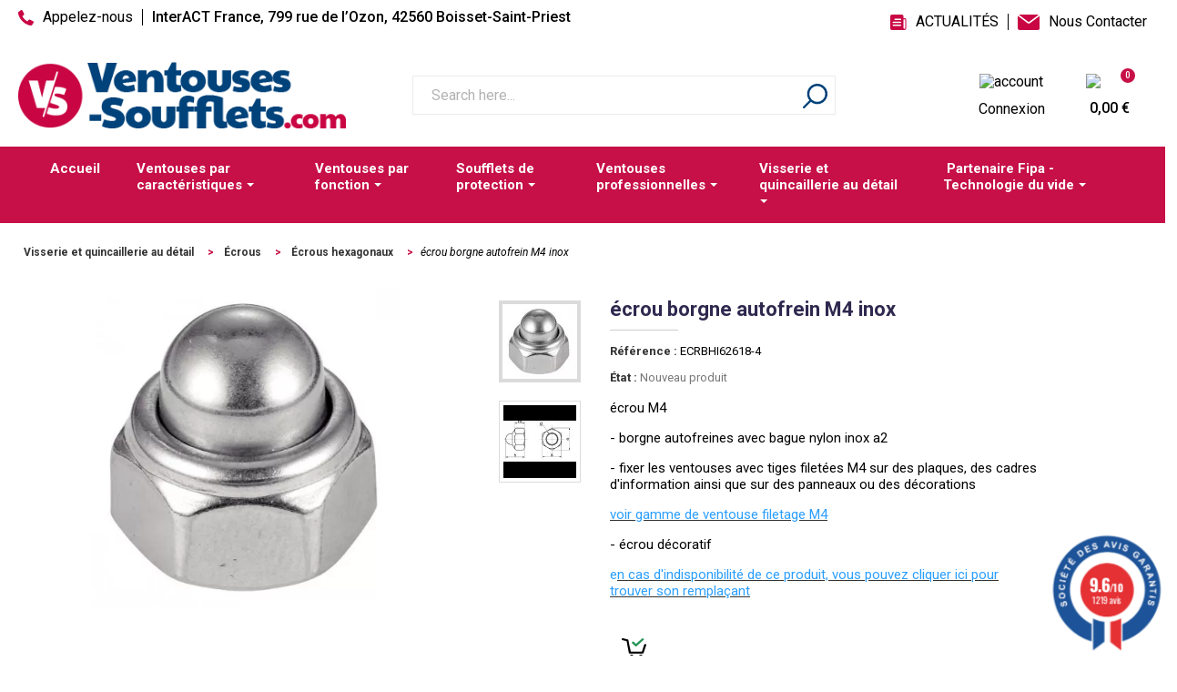

--- FILE ---
content_type: text/html; charset=utf-8
request_url: https://www.ventouses-soufflets.com/fr/ecrous-hexagonaux/832-ecrou-borgne-autofrein-m4-inox-3604880070510.html
body_size: 23001
content:
<!DOCTYPE HTML> <!--[if lt IE 7]><html class="no-js lt-ie9 lt-ie8 lt-ie7" lang="fr-fr"><![endif]--> <!--[if IE 7]><html class="no-js lt-ie9 lt-ie8 ie7" lang="fr-fr"><![endif]--> <!--[if IE 8]><html class="no-js lt-ie9 ie8" lang="fr-fr"><![endif]--> <!--[if gt IE 8]><html class="no-js ie9" lang="fr-fr"><![endif]--><html lang="fr-fr" ><head>  <script>window.dataLayer = window.dataLayer || [];
    function gtag(){dataLayer.push(arguments);}
    gtag('consent', 'default', {
        'ad_storage': 'granted',
        'analytics_storage': 'granted',
        'functionality_storage': 'granted',
        'personalization_storage': 'granted',
        'security_storage': 'granted',
        'ad_user_data': 'granted',
        'ad_personalization': 'granted',
        'wait_for_update': 1500
    });
    gtag('consent', 'default', {
        'region': ['AT', 'BE', 'BG', 'HR', 'CY', 'CZ', 'DK', 'EE', 'FI', 'FR', 'DE', 'GR', 'HU', 'IS', 'IE', 'IT', 'LV', 'LI', 'LT', 'LU', 'MT', 'NL', 'NO', 'PL', 'PT', 'RO', 'SK', 'SI', 'ES', 'SE', 'GB', 'CH'],
        'ad_storage': 'denied',
        'analytics_storage': 'denied',
        'functionality_storage': 'denied',
        'personalization_storage': 'denied',
        'security_storage': 'denied',
        'ad_user_data': 'denied',
        'ad_personalization': 'denied',
        'wait_for_update': 1500
    });
    gtag('set', 'ads_data_redaction', true);
    gtag('set', 'url_passthrough', false);
    (function(){
        const s={adStorage:{storageName:"ad_storage",serialNumber:0},analyticsStorage:{storageName:"analytics_storage",serialNumber:1},functionalityStorage:{storageName:"functionality_storage",serialNumber:2},personalizationStorage:{storageName:"personalization_storage",serialNumber:3},securityStorage:{storageName:"security_storage",serialNumber:4},adUserData:{storageName:"ad_user_data",serialNumber:5},adPersonalization:{storageName:"ad_personalization",serialNumber:6}};let c=localStorage.getItem("__lxG__consent__v2");if(c){c=JSON.parse(c);if(c&&c.cls_val)c=c.cls_val;if(c)c=c.split("|");if(c&&c.length&&typeof c[14]!==undefined){c=c[14].split("").map(e=>e-0);if(c.length){let t={};Object.values(s).sort((e,t)=>e.serialNumber-t.serialNumber).forEach(e=>{t[e.storageName]=c[e.serialNumber]?"granted":"denied"});gtag("consent","update",t)}}}
        if(Math.random() < 0.05) {if (window.dataLayer && (window.dataLayer.some(e => e[0] === 'js' && e[1] instanceof Date) || window.dataLayer.some(e => e['event'] === 'gtm.js' && e['gtm.start'] == true ))) {document.head.appendChild(document.createElement('img')).src = "//clickiocdn.com/utr/gtag/?sid=242842";}}
    })();</script>  <script async type="text/javascript" src="//clickiocmp.com/t/consent_242842.js"></script> <meta charset="utf-8" /><title>ecrou décoratif m4 borgne autofrein inox</title> <script data-keepinline="true">var cdcGtmApi = '//www.ventouses-soufflets.com/fr/module/cdc_googletagmanager/async';
    var ajaxShippingEvent = 1;
    var ajaxPaymentEvent = 1;

/* datalayer */
dataLayer = window.dataLayer || [];
    let cdcDatalayer = {"event":"view_item","pageCategory":"product","ecommerce":{"currency":"EUR","value":"0.52","items":[{"item_id":"832","item_name":"ecrou borgne autofrein M4 inox","item_reference":"ECRBHI62618-4","item_brand":"VS Pro","item_category":"Visserie et quincaillerie au detail","item_category2":"Ecrous","item_category3":"Ecrous  hexagonaux","price":"0.52","price_tax_exc":"0.52","price_tax_inc":"0.62","quantity":1,"google_business_vertical":"retail"}]},"userLogged":0,"userId":"guest_820298"};
    dataLayer.push(cdcDatalayer);

/* call to GTM Tag */
(function(w,d,s,l,i){w[l]=w[l]||[];w[l].push({'gtm.start':
new Date().getTime(),event:'gtm.js'});var f=d.getElementsByTagName(s)[0],
j=d.createElement(s),dl=l!='dataLayer'?'&l='+l:'';j.async=true;j.src=
'https://www.googletagmanager.com/gtm.js?id='+i+dl;f.parentNode.insertBefore(j,f);
})(window,document,'script','dataLayer','GTM-NN9CD9P');

/* async call to avoid cache system for dynamic data */
dataLayer.push({
  'event': 'datalayer_ready'
});</script> <meta name="description" content="Écrou borgne autofrein m4 pour visser sur ventouses " /><meta name="keywords" content="ecrou,écrou inox,m4,ecrou borgne,écrou hexagonal m4,4mm,vis m4" /><meta name="generator" content="PrestaShop" /><meta name="robots" content="index,follow" /><meta name="viewport" content="width=device-width, minimum-scale=0.25, maximum-scale=1.6, initial-scale=1.0" /><meta name="apple-mobile-web-app-capable" content="yes" /><link rel="icon" type="image/vnd.microsoft.icon" href="/fr/img/favicon.ico?1693832935" /><link rel="shortcut icon" type="image/x-icon" href="/fr/img/favicon.ico?1693832935" /><link rel="stylesheet" href="/fr/themes/ventouses/css/global.css" type="text/css" media="all" /><link rel="stylesheet" href="/fr/themes/ventouses/css/autoload/highdpi.css" type="text/css" media="all" /><link rel="stylesheet" href="/fr/themes/ventouses/css/autoload/responsive-tables.css" type="text/css" media="all" /><link rel="stylesheet" href="/fr/themes/ventouses/css/autoload/uniform.default.css" type="text/css" media="all" /><link rel="stylesheet" href="/fr/themes/ventouses/css/product.css" type="text/css" media="all" /><link rel="stylesheet" href="/fr/themes/ventouses/css/print.css" type="text/css" media="print" /><link rel="stylesheet" href="/fr/js/jquery/plugins/fancybox/jquery.fancybox.css" type="text/css" media="all" /><link rel="stylesheet" href="/fr/js/jquery/plugins/bxslider/jquery.bxslider.css" type="text/css" media="all" /><link rel="stylesheet" href="/fr/modules/creativeelements/views/lib/font-awesome/css/font-awesome.min.css?v=4.7.0" type="text/css" media="all" /><link rel="stylesheet" href="/fr/modules/creativeelements/views/css/animations.min.css?v=1.4.10" type="text/css" media="all" /><link rel="stylesheet" href="/fr/modules/creativeelements/views/css/frontend.min.css?v=1.4.10" type="text/css" media="all" /><link rel="stylesheet" href="/fr/themes/ventouses/css/modules/blockbanner/blockbanner.css" type="text/css" media="all" /><link rel="stylesheet" href="/fr/themes/ventouses/css/modules/blockbestsellers/blockbestsellers.css" type="text/css" media="all" /><link rel="stylesheet" href="/fr/themes/ventouses/css/modules/blockcart/blockcart.css" type="text/css" media="all" /><link rel="stylesheet" href="/fr/themes/ventouses/css/modules/blockcategories/blockcategories.css" type="text/css" media="all" /><link rel="stylesheet" href="/fr/themes/ventouses/css/modules/blockcurrencies/blockcurrencies.css" type="text/css" media="all" /><link rel="stylesheet" href="/fr/themes/ventouses/css/modules/blockcontact/blockcontact.css" type="text/css" media="all" /><link rel="stylesheet" href="/fr/themes/ventouses/css/modules/blockmyaccountfooter/blockmyaccount.css" type="text/css" media="all" /><link rel="stylesheet" href="/fr/themes/ventouses/css/modules/blocknewproducts/blocknewproducts.css" type="text/css" media="all" /><link rel="stylesheet" href="/fr/themes/ventouses/css/modules/blocknewsletter/blocknewsletter.css" type="text/css" media="all" /><link rel="stylesheet" href="/fr/themes/ventouses/css/modules/blockspecials/blockspecials.css" type="text/css" media="all" /><link rel="stylesheet" href="/fr/themes/ventouses/css/modules/blocktags/blocktags.css" type="text/css" media="all" /><link rel="stylesheet" href="/fr/themes/ventouses/css/modules/blockviewed/blockviewed.css" type="text/css" media="all" /><link rel="stylesheet" href="/fr/themes/ventouses/css/modules/homefeatured/homefeatured.css" type="text/css" media="all" /><link rel="stylesheet" href="/fr/modules/sendtoafriend/sendtoafriend.css" type="text/css" media="all" /><link rel="stylesheet" href="/fr/themes/ventouses/css/modules/ambjolisearch/views/css/no-theme/jquery-ui-1.9.2.custom.css" type="text/css" media="all" /><link rel="stylesheet" href="/fr/themes/ventouses/css/modules/ambjolisearch/views/css/ambjolisearch16.css" type="text/css" media="all" /><link rel="stylesheet" href="/fr/themes/ventouses/css/category.css" type="text/css" media="all" /><link rel="stylesheet" href="/fr/themes/ventouses/css/product_list.css" type="text/css" media="all" /><link rel="stylesheet" href="/fr/themes/ventouses/css/modules/ambjolisearch/views/css/ambjoliautocomplete.css" type="text/css" media="all" /><link rel="stylesheet" href="/fr/themes/ventouses/css/modules/themeconfigurator/css/hooks.css" type="text/css" media="all" /><link rel="stylesheet" href="/fr/themes/ventouses/css/modules/mailalerts/mailalerts.css" type="text/css" media="all" /><link rel="stylesheet" href="/fr/js/jquery/plugins/autocomplete/jquery.autocomplete.css" type="text/css" media="all" /><link rel="stylesheet" href="/fr/modules/ets_megamenu/views/css/font-awesome.css" type="text/css" media="all" /><link rel="stylesheet" href="/fr/modules/ets_megamenu/views/css/megamenu.css" type="text/css" media="all" /><link rel="stylesheet" href="/fr/modules/ets_megamenu/views/css/fix16.css" type="text/css" media="all" /><link rel="stylesheet" href="/fr/modules/ets_megamenu/views/css/animate.css" type="text/css" media="all" /><link rel="stylesheet" href="/fr/modules/ybc_blog/views/css/fix16.css" type="text/css" media="all" /><link rel="stylesheet" href="/fr/modules/steavisgarantis/views/css/style.css" type="text/css" media="all" /><link rel="stylesheet" href="/fr/modules/advancedpopupcreator/views/css/advancedpopup-front.css" type="text/css" media="all" /><link rel="stylesheet" href="/fr/modules/advancedpopupcreator/lib/fancybox/jquery.fancybox-transitions.css" type="text/css" media="all" /><link rel="stylesheet" href="/fr/modules/powerfulformgenerator/views/css/contact-form-enhanced.css" type="text/css" media="all" /><link rel="stylesheet" href="/fr/themes/ventouses/css/contact-form.css" type="text/css" media="all" /><link rel="stylesheet" href="/fr/js/jquery/ui/themes/base/jquery.ui.core.css" type="text/css" media="all" /><link rel="stylesheet" href="/fr/js/jquery/ui/themes/base/jquery.ui.datepicker.css" type="text/css" media="all" /><link rel="stylesheet" href="/fr/js/jquery/ui/themes/base/jquery.ui.theme.css" type="text/css" media="all" /><link rel="stylesheet" href="/fr/modules/socialsharing/css/socialsharing.css" type="text/css" media="all" /> <script type="text/javascript">var CUSTOMIZE_TEXTFIELD = 1;
var FancyboxI18nClose = 'Fermer';
var FancyboxI18nNext = 'Suivant';
var FancyboxI18nPrev = 'Pr&eacute;c&eacute;dent';
var PS_CATALOG_MODE = false;
var ajax_allowed = true;
var ajaxsearch = true;
var allowBuyWhenOutOfStock = true;
var attribute_anchor_separator = '-';
var attributesCombinations = [];
var availableLaterValue = '';
var availableNowValue = 'In Stock';
var baseDir = 'https://www.ventouses-soufflets.com/fr/';
var baseUri = 'https://www.ventouses-soufflets.com/fr/';
var ca_limit = '10';
var ca_scroll = '1';
var ca_url = 'https://www.ventouses-soufflets.com/fr/module/cityautocomplete/autocompletion';
var ceFrontendConfig = {"isEditMode":"","stretchedSectionContainer":false,"is_rtl":false};
var contentOnly = false;
var currency = {"id":1,"name":"Euro","iso_code":"EUR","iso_code_num":"978","sign":"\u20ac","blank":"1","conversion_rate":"1.000000","deleted":"0","format":"2","decimals":"1","active":"1","prefix":"","suffix":" \u20ac","id_shop_list":null,"force_id":false};
var currencyBlank = 1;
var currencyFormat = 2;
var currencyRate = 1;
var currencySign = '€';
var currentDate = '2026-01-26 00:02:33';
var customerGroupWithoutTax = false;
var customizationFields = false;
var customizationId = null;
var customizationIdMessage = 'Personnalisation';
var default_eco_tax = 0;
var delete_txt = 'Supprimer';
var disable_city = '0';
var disable_country = '0';
var displayList = false;
var displayPrice = 0;
var doesntExist = 'Ce produit n\'existe pas dans cette déclinaison. Vous pouvez néanmoins en sélectionner une autre.';
var doesntExistNoMore = 'Ce produit n\'est plus en stock';
var doesntExistNoMoreBut = 'avec ces options mais reste disponible avec d\'autres options';
var ecotaxTax_rate = 0;
var fieldRequired = 'Veuillez remplir tous les champs, puis enregistrer votre personnalisation';
var freeProductTranslation = 'Offert !';
var freeShippingTranslation = 'Livraison gratuite !';
var generated_date = 1769382153;
var groupReduction = 0;
var hasDeliveryAddress = false;
var highDPI = false;
var idDefaultImage = 3384;
var id_lang = 1;
var id_product = 832;
var img_dir = 'https://www.ventouses-soufflets.com/fr/themes/ventouses/img/';
var img_prod_dir = 'https://www.ventouses-soufflets.com/fr/img/p/';
var img_ps_dir = 'https://www.ventouses-soufflets.com/fr/img/';
var instantsearch = false;
var isGuest = 0;
var isLogged = 0;
var isMobile = false;
var jqZoomEnabled = false;
var maxQuantityToAllowDisplayOfLastQuantityMessage = 3;
var minimalQuantity = 1;
var noTaxForThisProduct = false;
var oosHookJsCodeFunctions = [];
var page_name = 'product';
var priceDisplayMethod = 0;
var priceDisplayPrecision = 2;
var productAvailableForOrder = true;
var productBasePriceTaxExcl = 0.5184;
var productBasePriceTaxExcluded = 0.5184;
var productBasePriceTaxIncl = 0.62208;
var productHasAttributes = false;
var productPrice = 0.62208;
var productPriceTaxExcluded = 0.5184;
var productPriceTaxIncluded = 0.62208;
var productPriceWithoutReduction = 0.62208;
var productReference = 'ECRBHI62618-4';
var productShowPrice = true;
var productUnitPriceRatio = 0;
var product_fileButtonHtml = 'Ajouter';
var product_fileDefaultHtml = 'Aucun fichier sélectionné';
var product_specific_price = [];
var quantitiesDisplayAllowed = true;
var quantityAvailable = 883;
var quickView = false;
var reduction_percent = 0;
var reduction_price = 0;
var removingLinkText = 'supprimer cet article du panier';
var roundMode = 2;
var sharing_img = 'https://www.ventouses-soufflets.com/fr/3384/ecrou-borgne-autofrein-m4-inox.jpg';
var sharing_name = 'écrou borgne autofrein M4 inox';
var sharing_url = 'https://www.ventouses-soufflets.com/fr/ecrous-hexagonaux/832-ecrou-borgne-autofrein-m4-inox-3604880070510.html';
var specific_currency = false;
var specific_price = 0;
var static_token = '9e1c795019f1c2115e07a3cee89e5314';
var stock_management = 1;
var taxRate = 20;
var toBeDetermined = 'À définir';
var token = '9e1c795019f1c2115e07a3cee89e5314';
var uploading_in_progress = 'Envoi en cours, veuillez patienter...';
var usingSecureMode = true;</script> <script type="text/javascript" src="/fr/js/jquery/jquery-1.11.0.min.js"></script> <script type="text/javascript" src="/fr/js/jquery/jquery-migrate-1.2.1.min.js"></script> <script type="text/javascript" src="/fr/js/jquery/plugins/jquery.easing.js"></script> <script type="text/javascript" src="/fr/js/tools.js"></script> <script type="text/javascript" src="/fr/themes/ventouses/js/global.js"></script> <script type="text/javascript" src="/fr/themes/ventouses/js/autoload/10-bootstrap.min.js"></script> <script type="text/javascript" src="/fr/themes/ventouses/js/autoload/15-jquery.total-storage.min.js"></script> <script type="text/javascript" src="/fr/themes/ventouses/js/autoload/15-jquery.uniform-modified.js"></script> <script type="text/javascript" src="/fr/js/jquery/plugins/fancybox/jquery.fancybox.js"></script> <script type="text/javascript" src="/fr/js/jquery/plugins/jquery.idTabs.js"></script> <script type="text/javascript" src="/fr/js/jquery/plugins/jquery.scrollTo.js"></script> <script type="text/javascript" src="/fr/js/jquery/plugins/jquery.serialScroll.js"></script> <script type="text/javascript" src="/fr/js/jquery/plugins/bxslider/jquery.bxslider.js"></script> <script type="text/javascript" src="/fr/themes/ventouses/js/product.js"></script> <script type="text/javascript" src="/fr/modules/creativeelements/views/lib/waypoints/waypoints.min.js?v=4.0.2"></script> <script type="text/javascript" src="/fr/modules/creativeelements/views/lib/jquery-numerator/jquery-numerator.min.js?v=0.2.1"></script> <script type="text/javascript" src="/fr/modules/creativeelements/views/lib/slick/slick.min.js?v=1.6.2"></script> <script type="text/javascript" src="/fr/modules/creativeelements/views/js/frontend.min.js?v=1.4.10"></script> <script type="text/javascript" src="/fr/themes/ventouses/js/modules/blockcart/ajax-cart.js"></script> <script type="text/javascript" src="/fr/themes/ventouses/js/tools/treeManagement.js"></script> <script type="text/javascript" src="/fr/themes/ventouses/js/modules/blocknewsletter/blocknewsletter.js"></script> <script type="text/javascript" src="/fr/themes/ventouses/js/modules/sendtoafriend/sendtoafriend.js"></script> <script type="text/javascript" src="/fr/modules/ambjolisearch/views/js/jquery/jquery-ui-1.9.2.custom.js"></script> <script type="text/javascript" src="/fr/modules/ambjolisearch/views/js/jquery/plugins/jquery.autocomplete.html.js"></script> <script type="text/javascript" src="/fr/modules/ambjolisearch/views/js/ambjolisearch.js"></script> <script type="text/javascript" src="/fr/themes/ventouses/js/modules/mailalerts/mailalerts.js"></script> <script type="text/javascript" src="/fr/js/jquery/plugins/autocomplete/jquery.autocomplete.js"></script> <script type="text/javascript" src="/fr/modules/cityautocomplete/views/js/autocomplete.js"></script> <script type="text/javascript" src="/fr/modules/ets_megamenu/views/js/megamenu.js"></script> <script type="text/javascript" src="/fr/modules/ets_megamenu/views/js/jquery.countdown.min.js"></script> <script type="text/javascript" src="/fr/modules/ets_megamenu/views/js/clock.js"></script> <script type="text/javascript" src="/fr/modules/steavisgarantis/views/js/steavisgarantis.js"></script> <script type="text/javascript" src="/fr/modules/steavisgarantis/views/js/lib/popper.min.js"></script> <script type="text/javascript" src="/fr/modules/steavisgarantis/views/js/lib/tippy-bundle.umd.min.js"></script> <script type="text/javascript" src="/fr/modules/advancedpopupcreator/lib/fancybox/jquery.fancybox.transitions.js"></script> <script type="text/javascript" src="/fr/modules/advancedpopupcreator/views/js/advancedpopup-front.js"></script> <script type="text/javascript" src="/fr/js/jquery/ui/jquery.ui.core.min.js"></script> <script type="text/javascript" src="/fr/js/jquery/ui/jquery.ui.datepicker.min.js"></script> <script type="text/javascript" src="/fr/js/jquery/ui/i18n/jquery.ui.datepicker-fr.js"></script> <script type="text/javascript" src="/fr/modules/powerfulformgenerator/views/js/contact-form-enhanced.js"></script> <script type="text/javascript" src="/fr/modules/cdc_googletagmanager/views/js/ajaxdatalayer.js"></script> <script type="text/javascript" src="/fr/modules/socialsharing/js/socialsharing.js"></script> <link rel="canonical" href="https://www.ventouses-soufflets.com/fr/ecrous-hexagonaux/832-ecrou-borgne-autofrein-m4-inox-3604880070510.html" /><link rel="alternate" hreflang="x-default" href="https://www.ventouses-soufflets.com/fr/ecrous-hexagonaux/832-ecrou-borgne-autofrein-m4-inox-3604880070510.html" /><style>.ets_mm_megamenu .mm_menus_li h4,
.ets_mm_megamenu .mm_menus_li h5,
.ets_mm_megamenu .mm_menus_li h6,
.ets_mm_megamenu .mm_menus_li h1,
.ets_mm_megamenu .mm_menus_li h2,
.ets_mm_megamenu .mm_menus_li h3,
.ets_mm_megamenu .mm_menus_li h4 *:not(i),
.ets_mm_megamenu .mm_menus_li h5 *:not(i),
.ets_mm_megamenu .mm_menus_li h6 *:not(i),
.ets_mm_megamenu .mm_menus_li h1 *:not(i),
.ets_mm_megamenu .mm_menus_li h2 *:not(i),
.ets_mm_megamenu .mm_menus_li h3 *:not(i),
.ets_mm_megamenu .mm_menus_li > a{
    font-family: inherit;
}
.ets_mm_megamenu *:not(.fa):not(i){
    font-family: inherit;
}

.ets_mm_block *{
    font-size: 14px;
}    

@media (min-width: 768px){
/*layout 1*/
    .ets_mm_megamenu.layout_layout1{
        background: ;
    }
    .layout_layout1 .ets_mm_megamenu_content{
      background: linear-gradient(#FFFFFF, #F2F2F2) repeat scroll 0 0 rgba(0, 0, 0, 0);
      background: -webkit-linear-gradient(#FFFFFF, #F2F2F2) repeat scroll 0 0 rgba(0, 0, 0, 0);
      background: -o-linear-gradient(#FFFFFF, #F2F2F2) repeat scroll 0 0 rgba(0, 0, 0, 0);
    }
    .ets_mm_megamenu.layout_layout1:not(.ybc_vertical_menu) .mm_menus_ul{
         background: ;
    }

    #header .layout_layout1:not(.ybc_vertical_menu) .mm_menus_li > a,
    .layout_layout1 .ybc-menu-vertical-button,
    .layout_layout1 .mm_extra_item *{
        color: #484848
    }
    .layout_layout1 .ybc-menu-vertical-button .ybc-menu-button-toggle_icon_default .icon-bar{
        background-color: #484848
    }
    .layout_layout1 .mm_menus_li:hover > a, 
    .layout_layout1 .mm_menus_li.active > a,
    #header .layout_layout1 .mm_menus_li:hover > a,
    .layout_layout1:hover .ybc-menu-vertical-button,
    .layout_layout1 .mm_extra_item button[type="submit"]:hover i,
    #header .layout_layout1 .mm_menus_li.active > a{
        color: #ec4249;
    }
    
    .layout_layout1:not(.ybc_vertical_menu) .mm_menus_li > a:before,
    .layout_layout1.ybc_vertical_menu:hover .ybc-menu-vertical-button:before,
    .layout_layout1:hover .ybc-menu-vertical-button .ybc-menu-button-toggle_icon_default .icon-bar,
    .ybc-menu-vertical-button.layout_layout1:hover{background-color: #ec4249;}
    
    .layout_layout1:not(.ybc_vertical_menu) .mm_menus_li:hover > a,
    .ets_mm_megamenu.layout_layout1.ybc_vertical_menu:hover,
    #header .layout_layout1:not(.ybc_vertical_menu) .mm_menus_li:hover > a,
    .ets_mm_megamenu.layout_layout1.ybc_vertical_menu:hover{
        background: #ffffff;
    }
    
    .layout_layout1.ets_mm_megamenu .mm_columns_ul,
    .layout_layout1.ybc_vertical_menu .mm_menus_ul{
        background-color: #ffffff;
    }
    #header .layout_layout1 .ets_mm_block_content a,
    #header .layout_layout1 .ets_mm_block_content p,
    .layout_layout1.ybc_vertical_menu .mm_menus_li > a,
    #header .layout_layout1.ybc_vertical_menu .mm_menus_li > a{
        color: #414141;
    }
    
    .layout_layout1 .mm_columns_ul h1,
    .layout_layout1 .mm_columns_ul h2,
    .layout_layout1 .mm_columns_ul h3,
    .layout_layout1 .mm_columns_ul h4,
    .layout_layout1 .mm_columns_ul h5,
    .layout_layout1 .mm_columns_ul h6,
    .layout_layout1 .mm_columns_ul .ets_mm_block > h1 a,
    .layout_layout1 .mm_columns_ul .ets_mm_block > h2 a,
    .layout_layout1 .mm_columns_ul .ets_mm_block > h3 a,
    .layout_layout1 .mm_columns_ul .ets_mm_block > h4 a,
    .layout_layout1 .mm_columns_ul .ets_mm_block > h5 a,
    .layout_layout1 .mm_columns_ul .ets_mm_block > h6 a,
    #header .layout_layout1 .mm_columns_ul .ets_mm_block > h1 a,
    #header .layout_layout1 .mm_columns_ul .ets_mm_block > h2 a,
    #header .layout_layout1 .mm_columns_ul .ets_mm_block > h3 a,
    #header .layout_layout1 .mm_columns_ul .ets_mm_block > h4 a,
    #header .layout_layout1 .mm_columns_ul .ets_mm_block > h5 a,
    #header .layout_layout1 .mm_columns_ul .ets_mm_block > h6 a,
    .layout_layout1 .mm_columns_ul .h1,
    .layout_layout1 .mm_columns_ul .h2,
    .layout_layout1 .mm_columns_ul .h3,
    .layout_layout1 .mm_columns_ul .h4,
    .layout_layout1 .mm_columns_ul .h5,
    .layout_layout1 .mm_columns_ul .h6{
        color: #414141;
    }
    
    
    .layout_layout1 li:hover > a,
    .layout_layout1 li > a:hover,
    .layout_layout1 .mm_tabs_li.open .mm_tab_toggle_title,
    .layout_layout1 .mm_tabs_li.open .mm_tab_toggle_title a,
    .layout_layout1 .mm_tabs_li:hover .mm_tab_toggle_title,
    .layout_layout1 .mm_tabs_li:hover .mm_tab_toggle_title a,
    #header .layout_layout1 .mm_tabs_li.open .mm_tab_toggle_title,
    #header .layout_layout1 .mm_tabs_li.open .mm_tab_toggle_title a,
    #header .layout_layout1 .mm_tabs_li:hover .mm_tab_toggle_title,
    #header .layout_layout1 .mm_tabs_li:hover .mm_tab_toggle_title a,
    .layout_layout1.ybc_vertical_menu .mm_menus_li > a,
    #header .layout_layout1 li:hover > a,
    .layout_layout1.ybc_vertical_menu .mm_menus_li:hover > a,
    #header .layout_layout1.ybc_vertical_menu .mm_menus_li:hover > a,
    #header .layout_layout1 .mm_columns_ul .mm_block_type_product .product-title > a:hover,
    #header .layout_layout1 li > a:hover{color: #ec4249;}
    
    
/*end layout 1*/
    
    
    /*layout 2*/
    .ets_mm_megamenu.layout_layout2{
        background-color: #3cabdb;
    }
    
    #header .layout_layout2:not(.ybc_vertical_menu) .mm_menus_li > a,
    .layout_layout2 .ybc-menu-vertical-button,
    .layout_layout2 .mm_extra_item *{
        color: #ffffff
    }
    .layout_layout2 .ybc-menu-vertical-button .ybc-menu-button-toggle_icon_default .icon-bar{
        background-color: #ffffff
    }
    .layout_layout2:not(.ybc_vertical_menu) .mm_menus_li:hover > a, 
    .layout_layout2:not(.ybc_vertical_menu) .mm_menus_li.active > a,
    #header .layout_layout2:not(.ybc_vertical_menu) .mm_menus_li:hover > a,
    .layout_layout2:hover .ybc-menu-vertical-button,
    .layout_layout2 .mm_extra_item button[type="submit"]:hover i,
    #header .layout_layout2:not(.ybc_vertical_menu) .mm_menus_li.active > a{color: #ffffff;}
    
    .layout_layout2:hover .ybc-menu-vertical-button .ybc-menu-button-toggle_icon_default .icon-bar{
        background-color: #ffffff;
    }
    .layout_layout2:not(.ybc_vertical_menu) .mm_menus_li:hover > a,
    #header .layout_layout2:not(.ybc_vertical_menu) .mm_menus_li:hover > a,
    .ets_mm_megamenu.layout_layout2.ybc_vertical_menu:hover{
        background-color: #50b4df;
    }
    
    .layout_layout2.ets_mm_megamenu .mm_columns_ul,
    .layout_layout2.ybc_vertical_menu .mm_menus_ul{
        background-color: #ffffff;
    }
    #header .layout_layout2 .ets_mm_block_content a,
    .layout_layout2.ybc_vertical_menu .mm_menus_li > a,
    #header .layout_layout2.ybc_vertical_menu .mm_menus_li > a,
    #header .layout_layout2 .ets_mm_block_content p{
        color: #666666;
    }
    
    .layout_layout2 .mm_columns_ul h1,
    .layout_layout2 .mm_columns_ul h2,
    .layout_layout2 .mm_columns_ul h3,
    .layout_layout2 .mm_columns_ul h4,
    .layout_layout2 .mm_columns_ul h5,
    .layout_layout2 .mm_columns_ul h6,
    .layout_layout2 .mm_columns_ul .ets_mm_block > h1 a,
    .layout_layout2 .mm_columns_ul .ets_mm_block > h2 a,
    .layout_layout2 .mm_columns_ul .ets_mm_block > h3 a,
    .layout_layout2 .mm_columns_ul .ets_mm_block > h4 a,
    .layout_layout2 .mm_columns_ul .ets_mm_block > h5 a,
    .layout_layout2 .mm_columns_ul .ets_mm_block > h6 a,
    #header .layout_layout2 .mm_columns_ul .ets_mm_block > h1 a,
    #header .layout_layout2 .mm_columns_ul .ets_mm_block > h2 a,
    #header .layout_layout2 .mm_columns_ul .ets_mm_block > h3 a,
    #header .layout_layout2 .mm_columns_ul .ets_mm_block > h4 a,
    #header .layout_layout2 .mm_columns_ul .ets_mm_block > h5 a,
    #header .layout_layout2 .mm_columns_ul .ets_mm_block > h6 a,
    .layout_layout2 .mm_columns_ul .h1,
    .layout_layout2 .mm_columns_ul .h2,
    .layout_layout2 .mm_columns_ul .h3,
    .layout_layout2 .mm_columns_ul .h4,
    .layout_layout2 .mm_columns_ul .h5,
    .layout_layout2 .mm_columns_ul .h6{
        color: #414141;
    }
    
    
    .layout_layout2 li:hover > a,
    .layout_layout2 li > a:hover,
    .layout_layout2 .mm_tabs_li.open .mm_tab_toggle_title,
    .layout_layout2 .mm_tabs_li.open .mm_tab_toggle_title a,
    .layout_layout2 .mm_tabs_li:hover .mm_tab_toggle_title,
    .layout_layout2 .mm_tabs_li:hover .mm_tab_toggle_title a,
    #header .layout_layout2 .mm_tabs_li.open .mm_tab_toggle_title,
    #header .layout_layout2 .mm_tabs_li.open .mm_tab_toggle_title a,
    #header .layout_layout2 .mm_tabs_li:hover .mm_tab_toggle_title,
    #header .layout_layout2 .mm_tabs_li:hover .mm_tab_toggle_title a,
    #header .layout_layout2 li:hover > a,
    .layout_layout2.ybc_vertical_menu .mm_menus_li > a,
    .layout_layout2.ybc_vertical_menu .mm_menus_li:hover > a,
    #header .layout_layout2.ybc_vertical_menu .mm_menus_li:hover > a,
    #header .layout_layout2 .mm_columns_ul .mm_block_type_product .product-title > a:hover,
    #header .layout_layout2 li > a:hover{color: #fc4444;}
    
    
    
    /*layout 3*/
    .ets_mm_megamenu.layout_layout3,
    .layout_layout3 .mm_tab_li_content{
        background-color: #333333;
        
    }
    #header .layout_layout3:not(.ybc_vertical_menu) .mm_menus_li > a,
    .layout_layout3 .ybc-menu-vertical-button,
    .layout_layout3 .mm_extra_item *{
        color: #ffffff
    }
    .layout_layout3 .ybc-menu-vertical-button .ybc-menu-button-toggle_icon_default .icon-bar{
        background-color: #ffffff
    }
    .layout_layout3 .mm_menus_li:hover > a, 
    .layout_layout3 .mm_menus_li.active > a,
    .layout_layout3 .mm_extra_item button[type="submit"]:hover i,
    #header .layout_layout3 .mm_menus_li:hover > a,
    #header .layout_layout3 .mm_menus_li.active > a,
    .layout_layout3:hover .ybc-menu-vertical-button,
    .layout_layout3:hover .ybc-menu-vertical-button .ybc-menu-button-toggle_icon_default .icon-bar{
        color: #ffffff;
    }
    
    .layout_layout3:not(.ybc_vertical_menu) .mm_menus_li:hover > a,
    #header .layout_layout3:not(.ybc_vertical_menu) .mm_menus_li:hover > a,
    .ets_mm_megamenu.layout_layout3.ybc_vertical_menu:hover,
    .layout_layout3 .mm_tabs_li.open .mm_columns_contents_ul,
    .layout_layout3 .mm_tabs_li.open .mm_tab_li_content {
        background-color: #000000;
    }
    .layout_layout3 .mm_tabs_li.open.mm_tabs_has_content .mm_tab_li_content .mm_tab_name::before{
        border-right-color: #000000;
    }
    .layout_layout3.ets_mm_megamenu .mm_columns_ul,
    .ybc_vertical_menu.layout_layout3 .mm_menus_ul.ets_mn_submenu_full_height .mm_menus_li:hover a::before,
    .layout_layout3.ybc_vertical_menu .mm_menus_ul{
        background-color: #000000;
        border-color: #000000;
    }
    #header .layout_layout3 .ets_mm_block_content a,
    #header .layout_layout3 .ets_mm_block_content p,
    .layout_layout3.ybc_vertical_menu .mm_menus_li > a,
    #header .layout_layout3.ybc_vertical_menu .mm_menus_li > a{
        color: #dcdcdc;
    }
    
    .layout_layout3 .mm_columns_ul h1,
    .layout_layout3 .mm_columns_ul h2,
    .layout_layout3 .mm_columns_ul h3,
    .layout_layout3 .mm_columns_ul h4,
    .layout_layout3 .mm_columns_ul h5,
    .layout_layout3 .mm_columns_ul h6,
    .layout_layout3 .mm_columns_ul .ets_mm_block > h1 a,
    .layout_layout3 .mm_columns_ul .ets_mm_block > h2 a,
    .layout_layout3 .mm_columns_ul .ets_mm_block > h3 a,
    .layout_layout3 .mm_columns_ul .ets_mm_block > h4 a,
    .layout_layout3 .mm_columns_ul .ets_mm_block > h5 a,
    .layout_layout3 .mm_columns_ul .ets_mm_block > h6 a,
    #header .layout_layout3 .mm_columns_ul .ets_mm_block > h1 a,
    #header .layout_layout3 .mm_columns_ul .ets_mm_block > h2 a,
    #header .layout_layout3 .mm_columns_ul .ets_mm_block > h3 a,
    #header .layout_layout3 .mm_columns_ul .ets_mm_block > h4 a,
    #header .layout_layout3 .mm_columns_ul .ets_mm_block > h5 a,
    #header .layout_layout3 .mm_columns_ul .ets_mm_block > h6 a,
    .layout_layout3 .mm_columns_ul .h1,
    .layout_layout3 .mm_columns_ul .h2,
    .layout_layout3 .mm_columns_ul .h3,
    .layout_layout3.ybc_vertical_menu .mm_menus_li:hover > a,
    #header .layout_layout3.ybc_vertical_menu .mm_menus_li:hover > a,
    .layout_layout3 .mm_columns_ul .h4,
    .layout_layout3 .mm_columns_ul .h5,
    .layout_layout3 .mm_columns_ul .h6{
        color: #ec4249;
    }
    
    
    .layout_layout3 li:hover > a,
    .layout_layout3 li > a:hover,
    .layout_layout3 .mm_tabs_li.open .mm_tab_toggle_title,
    .layout_layout3 .mm_tabs_li.open .mm_tab_toggle_title a,
    .layout_layout3 .mm_tabs_li:hover .mm_tab_toggle_title,
    .layout_layout3 .mm_tabs_li:hover .mm_tab_toggle_title a,
    #header .layout_layout3 .mm_tabs_li.open .mm_tab_toggle_title,
    #header .layout_layout3 .mm_tabs_li.open .mm_tab_toggle_title a,
    #header .layout_layout3 .mm_tabs_li:hover .mm_tab_toggle_title,
    #header .layout_layout3 .mm_tabs_li:hover .mm_tab_toggle_title a,
    #header .layout_layout3 li:hover > a,
    #header .layout_layout3 .mm_columns_ul .mm_block_type_product .product-title > a:hover,
    #header .layout_layout3 li > a:hover,
    .layout_layout3.ybc_vertical_menu .mm_menus_li > a,
    .layout_layout3 .has-sub .ets_mm_categories li > a:hover,
    #header .layout_layout3 .has-sub .ets_mm_categories li > a:hover{color: #fc4444;}
    
    
    /*layout 4*/
    
    .ets_mm_megamenu.layout_layout4{
        background-color: #ffffff;
    }
    .ets_mm_megamenu.layout_layout4:not(.ybc_vertical_menu) .mm_menus_ul{
         background: #ffffff;
    }

    #header .layout_layout4:not(.ybc_vertical_menu) .mm_menus_li > a,
    .layout_layout4 .ybc-menu-vertical-button,
    .layout_layout4 .mm_extra_item *{
        color: #333333
    }
    .layout_layout4 .ybc-menu-vertical-button .ybc-menu-button-toggle_icon_default .icon-bar{
        background-color: #333333
    }
    
    .layout_layout4 .mm_menus_li:hover > a, 
    .layout_layout4 .mm_menus_li.active > a,
    #header .layout_layout4 .mm_menus_li:hover > a,
    .layout_layout4:hover .ybc-menu-vertical-button,
    #header .layout_layout4 .mm_menus_li.active > a{color: #ffffff;}
    
    .layout_layout4:hover .ybc-menu-vertical-button .ybc-menu-button-toggle_icon_default .icon-bar{
        background-color: #ffffff;
    }
    
    .layout_layout4:not(.ybc_vertical_menu) .mm_menus_li:hover > a,
    .layout_layout4:not(.ybc_vertical_menu) .mm_menus_li.active > a,
    .layout_layout4:not(.ybc_vertical_menu) .mm_menus_li:hover > span, 
    .layout_layout4:not(.ybc_vertical_menu) .mm_menus_li.active > span,
    #header .layout_layout4:not(.ybc_vertical_menu) .mm_menus_li:hover > a, 
    #header .layout_layout4:not(.ybc_vertical_menu) .mm_menus_li.active > a,
    .layout_layout4:not(.ybc_vertical_menu) .mm_menus_li:hover > a,
    #header .layout_layout4:not(.ybc_vertical_menu) .mm_menus_li:hover > a,
    .ets_mm_megamenu.layout_layout4.ybc_vertical_menu:hover,
    #header .layout_layout4 .mm_menus_li:hover > span, 
    #header .layout_layout4 .mm_menus_li.active > span{
        background-color: #ec4249;
    }
    .layout_layout4 .ets_mm_megamenu_content {
      border-bottom-color: #ec4249;
    }
    
    .layout_layout4.ets_mm_megamenu .mm_columns_ul,
    .ybc_vertical_menu.layout_layout4 .mm_menus_ul .mm_menus_li:hover a::before,
    .layout_layout4.ybc_vertical_menu .mm_menus_ul{
        background-color: #ffffff;
    }
    #header .layout_layout4 .ets_mm_block_content a,
    .layout_layout4.ybc_vertical_menu .mm_menus_li > a,
    #header .layout_layout4.ybc_vertical_menu .mm_menus_li > a,
    #header .layout_layout4 .ets_mm_block_content p{
        color: #666666;
    }
    
    .layout_layout4 .mm_columns_ul h1,
    .layout_layout4 .mm_columns_ul h2,
    .layout_layout4 .mm_columns_ul h3,
    .layout_layout4 .mm_columns_ul h4,
    .layout_layout4 .mm_columns_ul h5,
    .layout_layout4 .mm_columns_ul h6,
    .layout_layout4 .mm_columns_ul .ets_mm_block > h1 a,
    .layout_layout4 .mm_columns_ul .ets_mm_block > h2 a,
    .layout_layout4 .mm_columns_ul .ets_mm_block > h3 a,
    .layout_layout4 .mm_columns_ul .ets_mm_block > h4 a,
    .layout_layout4 .mm_columns_ul .ets_mm_block > h5 a,
    .layout_layout4 .mm_columns_ul .ets_mm_block > h6 a,
    #header .layout_layout4 .mm_columns_ul .ets_mm_block > h1 a,
    #header .layout_layout4 .mm_columns_ul .ets_mm_block > h2 a,
    #header .layout_layout4 .mm_columns_ul .ets_mm_block > h3 a,
    #header .layout_layout4 .mm_columns_ul .ets_mm_block > h4 a,
    #header .layout_layout4 .mm_columns_ul .ets_mm_block > h5 a,
    #header .layout_layout4 .mm_columns_ul .ets_mm_block > h6 a,
    .layout_layout4 .mm_columns_ul .h1,
    .layout_layout4 .mm_columns_ul .h2,
    .layout_layout4 .mm_columns_ul .h3,
    .layout_layout4 .mm_columns_ul .h4,
    .layout_layout4 .mm_columns_ul .h5,
    .layout_layout4 .mm_columns_ul .h6{
        color: #414141;
    }
    
    .layout_layout4 li:hover > a,
    .layout_layout4 li > a:hover,
    .layout_layout4 .mm_tabs_li.open .mm_tab_toggle_title,
    .layout_layout4 .mm_tabs_li.open .mm_tab_toggle_title a,
    .layout_layout4 .mm_tabs_li:hover .mm_tab_toggle_title,
    .layout_layout4 .mm_tabs_li:hover .mm_tab_toggle_title a,
    #header .layout_layout4 .mm_tabs_li.open .mm_tab_toggle_title,
    #header .layout_layout4 .mm_tabs_li.open .mm_tab_toggle_title a,
    #header .layout_layout4 .mm_tabs_li:hover .mm_tab_toggle_title,
    #header .layout_layout4 .mm_tabs_li:hover .mm_tab_toggle_title a,
    #header .layout_layout4 li:hover > a,
    .layout_layout4.ybc_vertical_menu .mm_menus_li > a,
    .layout_layout4.ybc_vertical_menu .mm_menus_li:hover > a,
    #header .layout_layout4.ybc_vertical_menu .mm_menus_li:hover > a,
    #header .layout_layout4 .mm_columns_ul .mm_block_type_product .product-title > a:hover,
    #header .layout_layout4 li > a:hover{color: #ec4249;}
    
    /* end layout 4*/
    
    
    
    
    /* Layout 5*/
    .ets_mm_megamenu.layout_layout5{
        background-color: #f6f6f6;
    }
    .ets_mm_megamenu.layout_layout5:not(.ybc_vertical_menu) .mm_menus_ul{
         background: #f6f6f6;
    }
    
    #header .layout_layout5:not(.ybc_vertical_menu) .mm_menus_li > a,
    .layout_layout5 .ybc-menu-vertical-button,
    .layout_layout5 .mm_extra_item *{
        color: #333333
    }
    .layout_layout5 .ybc-menu-vertical-button .ybc-menu-button-toggle_icon_default .icon-bar{
        background-color: #333333
    }
    .layout_layout5 .mm_menus_li:hover > a, 
    .layout_layout5 .mm_menus_li.active > a,
    .layout_layout5 .mm_extra_item button[type="submit"]:hover i,
    #header .layout_layout5 .mm_menus_li:hover > a,
    #header .layout_layout5 .mm_menus_li.active > a,
    .layout_layout5:hover .ybc-menu-vertical-button{
        color: #ec4249;
    }
    .layout_layout5:hover .ybc-menu-vertical-button .ybc-menu-button-toggle_icon_default .icon-bar{
        background-color: #ec4249;
    }
    
    .layout_layout5 .mm_menus_li > a:before{background-color: #ec4249;}
    

    .layout_layout5:not(.ybc_vertical_menu) .mm_menus_li:hover > a,
    #header .layout_layout5:not(.ybc_vertical_menu) .mm_menus_li:hover > a,
    .ets_mm_megamenu.layout_layout5.ybc_vertical_menu:hover,
    #header .layout_layout5 .mm_menus_li:hover > a{
        background-color: ;
    }
    
    .layout_layout5.ets_mm_megamenu .mm_columns_ul,
    .ybc_vertical_menu.layout_layout5 .mm_menus_ul .mm_menus_li:hover a::before,
    .layout_layout5.ybc_vertical_menu .mm_menus_ul{
        background-color: #ffffff;
    }
    #header .layout_layout5 .ets_mm_block_content a,
    .layout_layout5.ybc_vertical_menu .mm_menus_li > a,
    #header .layout_layout5.ybc_vertical_menu .mm_menus_li > a,
    #header .layout_layout5 .ets_mm_block_content p{
        color: #333333;
    }
    
    .layout_layout5 .mm_columns_ul h1,
    .layout_layout5 .mm_columns_ul h2,
    .layout_layout5 .mm_columns_ul h3,
    .layout_layout5 .mm_columns_ul h4,
    .layout_layout5 .mm_columns_ul h5,
    .layout_layout5 .mm_columns_ul h6,
    .layout_layout5 .mm_columns_ul .ets_mm_block > h1 a,
    .layout_layout5 .mm_columns_ul .ets_mm_block > h2 a,
    .layout_layout5 .mm_columns_ul .ets_mm_block > h3 a,
    .layout_layout5 .mm_columns_ul .ets_mm_block > h4 a,
    .layout_layout5 .mm_columns_ul .ets_mm_block > h5 a,
    .layout_layout5 .mm_columns_ul .ets_mm_block > h6 a,
    #header .layout_layout5 .mm_columns_ul .ets_mm_block > h1 a,
    #header .layout_layout5 .mm_columns_ul .ets_mm_block > h2 a,
    #header .layout_layout5 .mm_columns_ul .ets_mm_block > h3 a,
    #header .layout_layout5 .mm_columns_ul .ets_mm_block > h4 a,
    #header .layout_layout5 .mm_columns_ul .ets_mm_block > h5 a,
    #header .layout_layout5 .mm_columns_ul .ets_mm_block > h6 a,
    .layout_layout5 .mm_columns_ul .h1,
    .layout_layout5 .mm_columns_ul .h2,
    .layout_layout5 .mm_columns_ul .h3,
    .layout_layout5 .mm_columns_ul .h4,
    .layout_layout5 .mm_columns_ul .h5,
    .layout_layout5 .mm_columns_ul .h6{
        color: #414141;
    }
    
    .layout_layout5 li:hover > a,
    .layout_layout5 li > a:hover,
    .layout_layout5 .mm_tabs_li.open .mm_tab_toggle_title,
    .layout_layout5 .mm_tabs_li.open .mm_tab_toggle_title a,
    .layout_layout5 .mm_tabs_li:hover .mm_tab_toggle_title,
    .layout_layout5 .mm_tabs_li:hover .mm_tab_toggle_title a,
    #header .layout_layout5 .mm_tabs_li.open .mm_tab_toggle_title,
    #header .layout_layout5 .mm_tabs_li.open .mm_tab_toggle_title a,
    #header .layout_layout5 .mm_tabs_li:hover .mm_tab_toggle_title,
    #header .layout_layout5 .mm_tabs_li:hover .mm_tab_toggle_title a,
    .layout_layout5.ybc_vertical_menu .mm_menus_li > a,
    #header .layout_layout5 li:hover > a,
    .layout_layout5.ybc_vertical_menu .mm_menus_li:hover > a,
    #header .layout_layout5.ybc_vertical_menu .mm_menus_li:hover > a,
    #header .layout_layout5 .mm_columns_ul .mm_block_type_product .product-title > a:hover,
    #header .layout_layout5 li > a:hover{color: #ec4249;}
    
    /*end layout 5*/
}


@media (max-width: 767px){
    .ybc-menu-vertical-button,
    .transition_floating .close_menu, 
    .transition_full .close_menu{
        background-color: #000000;
        color: #ffffff;
    }
    .transition_floating .close_menu *, 
    .transition_full .close_menu *,
    .ybc-menu-vertical-button .icon-bar{
        color: #ffffff;
    }

    .close_menu .icon-bar,
    .ybc-menu-vertical-button .icon-bar {
      background-color: #ffffff;
    }
    .mm_menus_back_icon{
        border-color: #ffffff;
    }
    
    .layout_layout1 .mm_menus_li:hover > a, 
    #header .layout_layout1 .mm_menus_li:hover > a{color: #ec4249;}
    .layout_layout1 .mm_has_sub.mm_menus_li:hover .arrow::before{
        /*border-color: #ec4249;*/
    }
    
    
    .layout_layout1 .mm_menus_li:hover > a,
    #header .layout_layout1 .mm_menus_li:hover > a{
        background-color: #ffffff;
    }
    .layout_layout1 li:hover > a,
    .layout_layout1 li > a:hover,
    #header .layout_layout1 li:hover > a,
    #header .layout_layout1 .mm_columns_ul .mm_block_type_product .product-title > a:hover,
    #header .layout_layout1 li > a:hover{
        color: #ec4249;
    }
    
    /*------------------------------------------------------*/
    
    
    .layout_layout2 .mm_menus_li:hover > a, 
    #header .layout_layout2 .mm_menus_li:hover > a{color: #ffffff;}
    .layout_layout2 .mm_has_sub.mm_menus_li:hover .arrow::before{
        border-color: #ffffff;
    }
    
    .layout_layout2 .mm_menus_li:hover > a,
    #header .layout_layout2 .mm_menus_li:hover > a{
        background-color: #50b4df;
    }
    .layout_layout2 li:hover > a,
    .layout_layout2 li > a:hover,
    #header .layout_layout2 li:hover > a,
    #header .layout_layout2 .mm_columns_ul .mm_block_type_product .product-title > a:hover,
    #header .layout_layout2 li > a:hover{color: #fc4444;}
    
    /*------------------------------------------------------*/
    
    

    .layout_layout3 .mm_menus_li:hover > a, 
    #header .layout_layout3 .mm_menus_li:hover > a{
        color: #ffffff;
    }
    .layout_layout3 .mm_has_sub.mm_menus_li:hover .arrow::before{
        border-color: #ffffff;
    }
    
    .layout_layout3 .mm_menus_li:hover > a,
    #header .layout_layout3 .mm_menus_li:hover > a{
        background-color: #000000;
    }
    .layout_layout3 li:hover > a,
    .layout_layout3 li > a:hover,
    #header .layout_layout3 li:hover > a,
    #header .layout_layout3 .mm_columns_ul .mm_block_type_product .product-title > a:hover,
    #header .layout_layout3 li > a:hover,
    .layout_layout3 .has-sub .ets_mm_categories li > a:hover,
    #header .layout_layout3 .has-sub .ets_mm_categories li > a:hover{color: #fc4444;}
    
    
    
    /*------------------------------------------------------*/
    
    
    .layout_layout4 .mm_menus_li:hover > a, 
    #header .layout_layout4 .mm_menus_li:hover > a{
        color: #ffffff;
    }
    
    .layout_layout4 .mm_has_sub.mm_menus_li:hover .arrow::before{
        border-color: #ffffff;
    }
    
    .layout_layout4 .mm_menus_li:hover > a,
    #header .layout_layout4 .mm_menus_li:hover > a{
        background-color: #ec4249;
    }
    .layout_layout4 li:hover > a,
    .layout_layout4 li > a:hover,
    #header .layout_layout4 li:hover > a,
    #header .layout_layout4 .mm_columns_ul .mm_block_type_product .product-title > a:hover,
    #header .layout_layout4 li > a:hover{color: #ec4249;}
    
    
    /*------------------------------------------------------*/
    
    
    .layout_layout5 .mm_menus_li:hover > a, 
    #header .layout_layout5 .mm_menus_li:hover > a{color: #ec4249;}
    .layout_layout5 .mm_has_sub.mm_menus_li:hover .arrow::before{
        border-color: #ec4249;
    }
    
    .layout_layout5 .mm_menus_li:hover > a,
    #header .layout_layout5 .mm_menus_li:hover > a{
        background-color: ;
    }
    .layout_layout5 li:hover > a,
    .layout_layout5 li > a:hover,
    #header .layout_layout5 li:hover > a,
    #header .layout_layout5 .mm_columns_ul .mm_block_type_product .product-title > a:hover,
    #header .layout_layout5 li > a:hover{color: #ec4249;}
    
    /*------------------------------------------------------*/
    
    
    
    
}</style><link href="//fonts.googleapis.com/css?family=Open+Sans:600,400,400i|Oswald:700" rel="stylesheet" type="text/css" media="all"> <script type="text/javascript">var agSiteId="6271";</script> <script src="https://www.societe-des-avis-garantis.fr/wp-content/plugins/ag-core/widgets/JsWidget.js" type="text/javascript"></script> <style></style><script type="text/javascript" style="display: none">//Common vars
    var apc_link = "https://www.ventouses-soufflets.com/fr/module/advancedpopupcreator/popup";
    var apc_token = "9e1c795019f1c2115e07a3cee89e5314";
    var apc_product = "832";
    var apc_category = "0";
    var apc_supplier = "0";
    var apc_manufacturer = "0";
    var apc_cms = "";
    var apc_controller = "product";</script><meta property="og:type" content="product" /><meta property="og:url" content="https://www.ventouses-soufflets.com/fr/ecrous-hexagonaux/832-ecrou-borgne-autofrein-m4-inox-3604880070510.html" /><meta property="og:title" content="ecrou décoratif m4 borgne autofrein inox" /><meta property="og:site_name" content="Ventouses Soufflets" /><meta property="og:description" content="Écrou borgne autofrein m4 pour visser sur ventouses " /><meta property="og:image" content="https://www.ventouses-soufflets.com/fr/3384-large_default/ecrou-borgne-autofrein-m4-inox.jpg" /><meta property="product:pretax_price:amount" content="0.52" /><meta property="product:pretax_price:currency" content="EUR" /><meta property="product:price:amount" content="0.62" /><meta property="product:price:currency" content="EUR" /><meta property="product:weight:value" content="0.005200" /><meta property="product:weight:units" content="kg" /><link href="https://fonts.googleapis.com/css?family=Roboto:300,400,500,700,900&display=swap" rel="stylesheet"><link rel="stylesheet" href="https://cdnjs.cloudflare.com/ajax/libs/font-awesome/4.7.0/css/font-awesome.css" /> <!--[if IE 8]> <script src="https://oss.maxcdn.com/libs/html5shiv/3.7.0/html5shiv.js"></script> <script src="https://oss.maxcdn.com/libs/respond.js/1.3.0/respond.min.js"></script> <![endif]--></head><body id="product" class="product product-832 product-ecrou-borgne-autofrein-m4-inox category-214 category-ecrous-hexagonaux hide-left-column hide-right-column lang_fr"> <noscript><iframe src="https://www.googletagmanager.com/ns.html?id=GTM-NN9CD9P" height="0" width="0" style="display:none;visibility:hidden"></iframe></noscript><div id="page"><div class="header-container"><header id="header"><div class="banner-new container-header"><div class="row"><div class="col-lg-8 col-md-12 coordonnees"> <a class="tel" href="tel:+33477763952"><img class="user-icon" src="https://www.ventouses-soufflets.com/fr/themes/ventouses/img//tel.svg" alt="tel"> Appelez-nous</a><p class="adresse">InterACT France, 799 rue de l’Ozon, 42560 Boisset-Saint-Priest</p></div><div class="col-lg-4 col-md-12 contact"> <a href="http://www.ventouses-soufflets.com/fr/blog" class="blog_header"> <img class="user-icon" src="https://www.ventouses-soufflets.com/fr/themes/ventouses/img//actualites.svg" alt="actualités">ACTUALITÉS</a> <a class="contact-btn" href="http://www.ventouses-soufflets.com/fr/nous-contacter"><img class="user-icon" src="https://www.ventouses-soufflets.com/fr/themes/ventouses/img//mail.svg" alt="mail">Nous Contacter</a></div></div></div><div class="ets_mm_megamenu layout_layout1 show_icon_in_mobile transition_slide transition_floating sticky_enabled enable_active_menu ets-dir-ltr hook-custom single_layout " data-bggray="bg_gray" ><div class="container-header section-connect"><div class="row"><div class="col-lg-4 col-md-12 col-header logo"><div class="logo-header"> <a href="https://www.ventouses-soufflets.com/fr/"><img class="logo img-responsive" src="https://www.ventouses-soufflets.com/fr/themes/ventouses/img/logo_ventouses_soufflets.png" alt="Ventouses Soufflets" width="576" height="144"/></a></div></div><div class="col-lg-5 col-md-12 col-header search"><form method="get" action="https://www.ventouses-soufflets.com/fr/module/ambjolisearch/jolisearch" id=""> <input class="search_query form-control ac_input" type="text" id="search_query_top" name="search_query" value="" data-autocomplete-mode="1" data-autocomplete="https://www.ventouses-soufflets.com/fr/module/ambjolisearch/jolisearch" data-lang="1" data-manufacturer="Manufacturers" data-product="Products" data-category="Categories" data-minwordlen="3" data-no-results-found="No results found" data-more-results="More results »" placeholder="Search here..." data-position='{"my": "left top", "at": "left bottom"}' /> <button type="submit" class="button btn btn-default button-search"> <img class="user-icon" src="https://www.ventouses-soufflets.com/fr/themes/ventouses/img//loupe.svg" alt="search"> <span>Search</span> </button></form></div><div class="col-lg-3 col-md-12 col-header login"><div class="header-login"> <a class="login-btn" href="https://www.ventouses-soufflets.com/fr/mon-compte" rel="nofollow" title="Log in to your customer account"> <img class="img-mobile" src="https://www.ventouses-soufflets.com/fr/themes/ventouses/img//connexion.svg" alt="account"><span>Connexion</span> </a></div><div class="row"><div class="col-sm-12 col-md-12 "><div class="shopping_cart"> <a class="panier" href="https://www.ventouses-soufflets.com/fr/commande" title="Voir mon panier" rel="nofollow"> <img src="https://www.ventouses-soufflets.com/fr/themes/ventouses/img//panier.svg" alt="panier"><div class="quantity-card"> <span class="ajax_cart_quantity unvisible">0</span></div><div class="prix"> <span class="ajax_cart_product_txt unvisible"></span> <span class="ajax_cart_product_txt_s unvisible"></span> <span class="ajax_cart_total unvisible"> </span> <span class="ajax_cart_no_product">0,00 €</span></div> </a><div class="cart_block block exclusive"><div class="block_content"><div class="cart_block_list"><p class="cart_block_no_products"> Aucun produit</p><div class="cart-prices"><div class="cart-prices-line first-line"> <span class="price cart_block_shipping_cost ajax_cart_shipping_cost unvisible"> À définir </span> <span class="unvisible" style="color:#2f294f;"> Livraison TTC </span></div><div class="cart-prices-line last-line"> <span class="price cart_block_total ajax_block_cart_total">0,00 €</span> <span>Total TTC</span></div></div><p class="cart-buttons"> <a id="button_order_cart" class="btn btn-default button button-small" href="https://www.ventouses-soufflets.com/fr/commande" title="Commander" rel="nofollow"> <span> Commander<i class="icon-chevron-right right"></i> </span> </a></p></div></div></div></div></div></div></div><div id="layer_cart"><div class="clearfix"><div class="layer_cart_product col-xs-12 col-md-6"> <span class="cross" title="Fermer la fenêtre"></span> <span class="title"> <i class="icon-check"></i>Produit ajouté au panier avec succès </span><div class="product-image-container layer_cart_img"></div><div class="layer_cart_product_info"> <span id="layer_cart_product_title" class="product-name"></span> <span id="layer_cart_product_attributes"></span><div> <strong class="dark">Quantité</strong> <span id="layer_cart_product_quantity"></span></div><div> <strong class="dark">Total</strong> <span id="layer_cart_product_price"></span></div></div></div><div class="layer_cart_cart col-xs-12 col-md-6"> <span class="title"> <span class="ajax_cart_product_txt_s unvisible"> Il y a <span class="ajax_cart_quantity">0</span> produits dans votre panier. </span> <span class="ajax_cart_product_txt "> Il y a 1 produit dans votre panier. </span> </span><div class="layer_cart_row"> <strong class="dark"> Total produits </strong> <span class="ajax_block_products_total"> </span></div><div class="layer_cart_row"> <strong class="dark unvisible"> Frais de port&nbsp; </strong> <span class="ajax_cart_shipping_cost unvisible"> À définir </span></div><div class="layer_cart_row"> <strong class="dark"> Total </strong> <span class="ajax_block_cart_total"> </span></div><div class="button-container"> <span class="continue btn btn-default button exclusive-medium" title="Continuer mes achats"> <span> <i class="icon-chevron-left left"></i>Continuer mes achats </span> </span> <a class="btn btn-default button button-medium" href="https://www.ventouses-soufflets.com/fr/commande" title="Commander" rel="nofollow"> <span> Commander<i class="icon-chevron-right right"></i> </span> </a></div></div></div><div class="crossseling"></div></div><div class=""><div class="layer_cart_overlay"></div> <script type="application/ld+json">{
    "@context": "http://schema.org",
    "@type": "WebSite",
    "url": "https://www.ventouses-soufflets.com/fr/",
    "potentialAction":
    {
        "@type": "SearchAction",
        "target": "https://www.ventouses-soufflets.com/fr/module/ambjolisearch/jolisearch?search_query={search_query}",
        "query-input": "required name=search_query"
    }
}</script> <div class="row"><div id="search_block_top" class="jolisearch col-sm-12 col-md-12 clearfix"><form method="get" action="https://www.ventouses-soufflets.com/fr/module/ambjolisearch/jolisearch" id="searchbox"> <input class="search_query form-control ac_input" type="text" id="search_query_top" name="search_query" value="" data-autocomplete-mode="1" data-autocomplete="https://www.ventouses-soufflets.com/fr/module/ambjolisearch/jolisearch" data-lang="1" data-manufacturer="Nos marques" data-product="Nos produits" data-category="Nos catégories" data-minwordlen="3" data-no-results-found="Aucun produit ne correspond à cette recherche" data-more-results="Montrer tous les résultats »" placeholder="Rechercher un produit" data-position='{"my": "left top", "at": "left bottom"}' /> <button type="submit" class="button btn btn-default button-search"> <span>Rechercher</span> </button></form></div></div></div></div></div><div class="section-navigation"><div class="container-header"><div class="row"><div class="ets_mm_megamenu_content_content col-md-12"><div class="ybc-menu-toggle ybc-menu-btn closed"> <span class="ybc-menu-button-toggle_icon"> <i class="icon-bar"></i> <i class="icon-bar"></i> <i class="icon-bar"></i> </span> Menu</div><ul class="mm_menus_ul " ><li class="close_menu"><div class="pull-left"> <span class="mm_menus_back"> <i class="icon-bar"></i> <i class="icon-bar"></i> <i class="icon-bar"></i> </span> Menu</div><div class="pull-right"> <span class="mm_menus_back_icon"></span> Retour</div></li><li class="mm_menus_li mm_sub_align_full" > <a href="https://www.ventouses-soufflets.com/fr/" style="font-size:16px;"> <span class="mm_menu_content_title"> <i class="fa fa-home"></i> Accueil </span> </a></li><li class="mm_menus_li mm_sub_align_full mm_has_sub" > <a href="https://www.ventouses-soufflets.com/fr/75-ventouses-de-fixation" style="font-size:16px;"> <span class="mm_menu_content_title"> Ventouses par caractéristiques <span class="mm_arrow"></span> </span> </a> <span class="arrow closed"></span><ul class="mm_columns_ul" style=" width:100%; font-size:14px;"><li class="mm_columns_li column_size_3 mm_has_sub"><ul class="mm_blocks_ul"><li data-id-block="6" class="mm_blocks_li"><div class="ets_mm_block mm_block_type_category "> <span class="h4" style="font-size:16px"><a href="https://www.ventouses-soufflets.com/fr/86-choix-par-diametre" style="font-size:16px">Choix par diamètre</a></span><div class="ets_mm_block_content"><ul class="ets_mm_categories"><li > <a href="https://www.ventouses-soufflets.com/fr/118-petites-mini-ventouses-diam-10-a-30mm">Petites - mini ventouses diam 10 à 30mm</a></li><li > <a href="https://www.ventouses-soufflets.com/fr/119-moyennes-ventouses-diam-35-a-55">Moyennes ventouses diam 35 à 55</a></li><li > <a href="https://www.ventouses-soufflets.com/fr/120-grosses-ventouses-diam-60-et-plus">Grosses ventouses Diam 60 et plus</a></li></ul></div></div><div class="clearfix"></div></li><li data-id-block="10" class="mm_blocks_li"><div class="ets_mm_block mm_block_type_category "> <span class="h4" style="font-size:16px"><a href="https://www.ventouses-soufflets.com/fr/95-ventouses-avec-ecrou-boule-poignee" style="font-size:16px">Ventouses avec écrous</a></span><div class="ets_mm_block_content"><ul class="ets_mm_categories"><li > <a href="https://www.ventouses-soufflets.com/fr/98-ventouses-avec-ecrous-acier-ou-inox">Ventouses avec écrous acier ou inox</a></li><li > <a href="https://www.ventouses-soufflets.com/fr/99-ventouses-avec-ecrous-en-plastique">Ventouses avec écrous en plastique</a></li></ul></div></div><div class="clearfix"></div></li><li data-id-block="12" class="mm_blocks_li"><div class="ets_mm_block mm_block_type_category "> <span class="h4" style="font-size:16px"><a href="https://www.ventouses-soufflets.com/fr/79-ventouses-avec-teton" style="font-size:16px">Ventouses à tétons</a></span><div class="ets_mm_block_content"><ul class="ets_mm_categories"><li > <a href="https://www.ventouses-soufflets.com/fr/105-ventouses-teton-rond">Ventouses avec Téton Rond</a></li><li > <a href="https://www.ventouses-soufflets.com/fr/106-ventouses-teton-pointe">Ventouses avec Téton Pointe</a></li></ul></div></div><div class="clearfix"></div></li></ul></li><li class="mm_columns_li column_size_3 mm_has_sub"><ul class="mm_blocks_ul"><li data-id-block="9" class="mm_blocks_li"><div class="ets_mm_block mm_block_type_category "> <span class="h4" style="font-size:16px"><a href="https://www.ventouses-soufflets.com/fr/77-ventouses-avec-tiges-filetees-ou-inserts-taraudes" style="font-size:16px">Ventouses à visser</a></span><div class="ets_mm_block_content"><ul class="ets_mm_categories"><li > <a href="https://www.ventouses-soufflets.com/fr/136-ventouse-avec-tige-filetee-m4">Ventouse avec tige Filetée M4</a></li><li > <a href="https://www.ventouses-soufflets.com/fr/137-ventouse-avec-tige-filetee-m6">Ventouse avec tige Filetée M6</a></li><li > <a href="https://www.ventouses-soufflets.com/fr/138-ventouses-avec-tiges-filetees-m5-m8-m10">Ventouses avec tiges filetées M5 - M8 - M10</a></li><li > <a href="https://www.ventouses-soufflets.com/fr/111-ventouses-avec-insert-taraude">Ventouses avec insert taraudé</a></li></ul></div></div><div class="clearfix"></div></li><li data-id-block="1" class="mm_blocks_li"><div class="ets_mm_block mm_block_type_category "> <span class="h4" style="font-size:16px"><a href="https://www.ventouses-soufflets.com/fr/78-ventouses-avec-crochet" style="font-size:16px">Ventouses avec Crochets</a></span><div class="ets_mm_block_content"><ul class="ets_mm_categories"><li > <a href="https://www.ventouses-soufflets.com/fr/113-ventouses-crochet-metal">Ventouses avec crochets métal</a></li><li > <a href="https://www.ventouses-soufflets.com/fr/112-ventouses-crochet-plastique">Ventouses avec crochets plastique</a></li><li > <a href="https://www.ventouses-soufflets.com/fr/114-ventouses-avec-crochets-leviers">Ventouses avec crochets leviers</a></li></ul></div></div><div class="clearfix"></div></li></ul></li><li class="mm_columns_li column_size_3 mm_has_sub"><ul class="mm_blocks_ul"><li data-id-block="17" class="mm_blocks_li"><div class="ets_mm_block mm_block_type_category "> <span class="h4" style="font-size:16px"><a href="https://www.ventouses-soufflets.com/fr/81-ventouses-doubles" style="font-size:16px">Ventouses doubles</a></span><div class="ets_mm_block_content"><ul class="ets_mm_categories"><li > <a href="https://www.ventouses-soufflets.com/fr/115-ventouses-double-face">Ventouses double face</a></li><li > <a href="https://www.ventouses-soufflets.com/fr/116-ventouses-doubles-et-lien">Ventouses doubles avec lien souple</a></li></ul></div></div><div class="clearfix"></div></li><li data-id-block="20" class="mm_blocks_li"><div class="ets_mm_block mm_block_type_category "> <span class="h4" style="font-size:16px"><a href="https://www.ventouses-soufflets.com/fr/80-ventouses-avec-trous" style="font-size:16px">Ventouse avec trou</a></span><div class="ets_mm_block_content"><ul class="ets_mm_categories"><li > <a href="https://www.ventouses-soufflets.com/fr/108-ventouse-avec-trou-vertical">Ventouse avec trou vertical</a></li><li > <a href="https://www.ventouses-soufflets.com/fr/109-ventouse-avec-trou-transversal">Ventouse avec trou transversal</a></li></ul></div></div><div class="clearfix"></div></li><li data-id-block="5" class="mm_blocks_li"><div class="ets_mm_block mm_block_type_category "> <span class="h4" style="font-size:16px"><a href="https://www.ventouses-soufflets.com/fr/84-ventouses-avec-levier" style="font-size:16px">Ventouses à levier</a></span><div class="ets_mm_block_content"><ul class="ets_mm_categories"><li > <a href="https://www.ventouses-soufflets.com/fr/238-ventouses-domestiques-a-levier">Ventouses domestiques à levier</a></li><li > <a href="https://www.ventouses-soufflets.com/fr/239-ventouses-de-maintien-a-levier">Ventouses de maintien à levier</a></li><li > <a href="https://www.ventouses-soufflets.com/fr/240-ventouses-a-levier-pour-manutention">Ventouses à levier pour manutention</a></li></ul></div></div><div class="clearfix"></div></li></ul></li><li class="mm_columns_li column_size_3 mm_has_sub"><ul class="mm_blocks_ul"><li data-id-block="73" class="mm_blocks_li"><div class="ets_mm_block mm_block_type_category "> <span class="h4" style="font-size:16px"><a href="https://www.ventouses-soufflets.com/fr/237-ventouses-avec-accessoires" style="font-size:16px">Ventouses avec accessoires</a></span><div class="ets_mm_block_content"><ul class="ets_mm_categories"><li > <a href="https://www.ventouses-soufflets.com/fr/101-ventouses-avec-poignees">Ventouses avec poignées</a></li><li > <a href="https://www.ventouses-soufflets.com/fr/82-ventouses-avec-pince">Ventouses avec pince</a></li><li > <a href="https://www.ventouses-soufflets.com/fr/104-ventouses-avec-aimants">Ventouses avec aimants</a></li><li > <a href="https://www.ventouses-soufflets.com/fr/100-ventouses-avec-boule-decorative">Ventouses avec boule</a></li><li > <a href="https://www.ventouses-soufflets.com/fr/107-ventouses-avec-punaises">Ventouses avec punaises</a></li><li > <a href="https://www.ventouses-soufflets.com/fr/110-ventouses-avec-bague-ou-anneau">Ventouses avec bague ou anneau</a></li><li > <a href="https://www.ventouses-soufflets.com/fr/102-ventouse-avec-semelle">Ventouse avec semelle</a></li><li > <a href="https://www.ventouses-soufflets.com/fr/85-accessoires-pour-ventouses">Accessoires pour ventouses</a></li></ul></div></div><div class="clearfix"></div></li></ul></li></ul></li><li class="mm_menus_li logo-home mm_sub_align_full mm_has_sub" > <a href="https://www.ventouses-soufflets.com/fr/157-vs-home-ventouses-pour-la-maison" style="font-size:16px;"> <span class="mm_menu_content_title"> Ventouses par fonction <span class="mm_arrow"></span> </span> </a> <span class="arrow closed"></span><ul class="mm_columns_ul" style=" width:100%; font-size:14px;"><li class="mm_columns_li column_size_4 mm_has_sub"><ul class="mm_blocks_ul"><li data-id-block="69" class="mm_blocks_li"><div class="ets_mm_block mm_block_type_category "> <span class="h4" style="font-size:16px"><a href="https://www.ventouses-soufflets.com/fr/83-ventouses-pour-petite-manutention" style="font-size:16px">Ventouses de Manutention</a></span><div class="ets_mm_block_content"><ul class="ets_mm_categories"><li > <a href="https://www.ventouses-soufflets.com/fr/83-ventouses-pour-petite-manutention">Ventouses de Manutention</a></li></ul></div></div><div class="clearfix"></div></li><li data-id-block="67" class="mm_blocks_li"><div class="ets_mm_block mm_block_type_category "> <span class="h4" style="font-size:16px"><a href="https://www.ventouses-soufflets.com/fr/205-ventouses-pour-automobiles-vans-et-camping-cars" style="font-size:16px">Ventouses pour automobiles, vans et camping cars</a></span><div class="ets_mm_block_content"><ul class="ets_mm_categories"><li > <a href="https://www.ventouses-soufflets.com/fr/236-porte-skis-a-ventouses-pour-voiture">porte-skis à ventouses pour voiture</a></li><li > <a href="https://www.ventouses-soufflets.com/fr/196-ventouses-pour-van-amenage">Ventouses pour Van aménagé</a></li><li > <a href="https://www.ventouses-soufflets.com/fr/171-porte-velos-a-ventouses">Porte-vélo ventouse Rockbros</a></li><li > <a href="https://www.ventouses-soufflets.com/fr/90-kits-de-fixation-plaque-rallye">Kits de fixation plaque rallye</a></li></ul></div></div><div class="clearfix"></div></li><li data-id-block="68" class="mm_blocks_li"><div class="ets_mm_block mm_block_type_category "> <span class="h4" style="font-size:16px"><a href="https://www.ventouses-soufflets.com/fr/121-ventouse-pour-camera-gopro" style="font-size:16px">Ventouses pour Caméra et Gopro</a></span><div class="ets_mm_block_content"><ul class="ets_mm_categories"><li > <a href="https://www.ventouses-soufflets.com/fr/121-ventouse-pour-camera-gopro">Ventouse pour camera / gopro</a></li></ul></div></div><div class="clearfix"></div></li></ul></li><li class="mm_columns_li column_size_4 mm_has_sub"><ul class="mm_blocks_ul"><li data-id-block="65" class="mm_blocks_li"><div class="ets_mm_block mm_block_type_category "> <span class="h4" style="font-size:16px"><a href="https://www.ventouses-soufflets.com/fr/139-ventouses-pour-affichage" style="font-size:16px">Ventouses pour Affichage</a></span><div class="ets_mm_block_content"><ul class="ets_mm_categories"><li > <a href="https://www.ventouses-soufflets.com/fr/140-ventouses-a-clipser">Ventouses à Clipser</a></li><li > <a href="https://www.ventouses-soufflets.com/fr/82-ventouses-avec-pince">Ventouses avec pince</a></li><li > <a href="https://www.ventouses-soufflets.com/fr/107-ventouses-avec-punaises">Ventouses avec punaises</a></li></ul></div></div><div class="clearfix"></div></li><li data-id-block="71" class="mm_blocks_li"><div class="ets_mm_block mm_block_type_category "> <span class="h4" style="font-size:16px"><a href="https://www.ventouses-soufflets.com/fr/91-pose-plv-drapeaux-kakemonos" style="font-size:16px">Ventouses PLV, porte-drapeaux, Kakemono</a></span><div class="ets_mm_block_content"><ul class="ets_mm_categories"><li > <a href="https://www.ventouses-soufflets.com/fr/91-pose-plv-drapeaux-kakemonos">Ventouses PLV, Drapeau, Kakemono</a></li></ul></div></div><div class="clearfix"></div></li><li data-id-block="70" class="mm_blocks_li"><div class="ets_mm_block mm_block_type_category "> <span class="h4" style="font-size:16px"><a href="https://www.ventouses-soufflets.com/fr/97-ventouses-pour-fixation-de-decorations" style="font-size:16px">Ventouses pour fixation de décorations</a></span><div class="ets_mm_block_content"><ul class="ets_mm_categories"><li > <a href="https://www.ventouses-soufflets.com/fr/97-ventouses-pour-fixation-de-decorations">Ventouses pour fixation de décorations</a></li></ul></div></div><div class="clearfix"></div></li></ul></li><li class="mm_columns_li column_size_4 mm_has_sub"><ul class="mm_blocks_ul"><li data-id-block="47" class="mm_blocks_li"><div class="ets_mm_block mm_block_type_category "> <span class="h4" style="font-size:16px"><a href="https://www.ventouses-soufflets.com/fr/158-ventouses-pour-salle-de-bains-vs-home" style="font-size:16px">Ventouses pour salle de bains</a></span><div class="ets_mm_block_content"><ul class="ets_mm_categories"><li > <a href="https://www.ventouses-soufflets.com/fr/197-porte-savon-aimante">Porte-savon aimanté</a></li><li > <a href="https://www.ventouses-soufflets.com/fr/195-ventouse-porte-savon">Ventouse porte-savon</a></li><li > <a href="https://www.ventouses-soufflets.com/fr/162-ventouses-pour-toilettes-vs-home">Ventouses pour Toilettes </a></li></ul></div></div><div class="clearfix"></div></li><li data-id-block="48" class="mm_blocks_li"><div class="ets_mm_block mm_block_type_category "> <span class="h4" style="font-size:16px"><a href="https://www.ventouses-soufflets.com/fr/159-ventouses-pour-cuisine-vs-home" style="font-size:16px">Ventouses pour cuisine</a></span><div class="ets_mm_block_content"><ul class="ets_mm_categories"><li > <a href="https://www.ventouses-soufflets.com/fr/159-ventouses-pour-cuisine-vs-home">Ventouses Cuisine</a></li></ul></div></div><div class="clearfix"></div></li><li data-id-block="83" class="mm_blocks_li"><div class="ets_mm_block mm_block_type_category "> <span class="h4" style="font-size:16px"><a href="https://www.ventouses-soufflets.com/fr/248-hamacs-pour-chats" style="font-size:16px">Hamacs pour Chats à ventouses</a></span><div class="ets_mm_block_content"><ul class="ets_mm_categories"><li > <a href="https://www.ventouses-soufflets.com/fr/248-hamacs-pour-chats">Hamacs Pour Chats</a></li></ul></div></div><div class="clearfix"></div></li></ul></li></ul></li><li class="mm_menus_li mm_sub_align_full mm_has_sub" > <a href="https://www.ventouses-soufflets.com/fr/38-soufflets-de-protection" style="font-size:16px;"> <span class="mm_menu_content_title"> Soufflets de protection <span class="mm_arrow"></span> </span> </a> <span class="arrow closed"></span><ul class="mm_columns_ul" style=" width:100%; font-size:14px;"><li class="mm_columns_li column_size_3 mm_has_sub"><ul class="mm_blocks_ul"><li data-id-block="23" class="mm_blocks_li"><div class="ets_mm_block mm_block_type_category "> <span class="h4" style="font-size:16px"><a href="https://www.ventouses-soufflets.com/fr/38-soufflets-de-protection" style="font-size:16px">Soufflets Standards - sur catalogue</a></span><div class="ets_mm_block_content"><ul class="ets_mm_categories"><li > <a href="https://www.ventouses-soufflets.com/fr/41-soufflets-d-3mm-a-d-10mm">Soufflets diam 3 mm à 10 mm</a></li><li > <a href="https://www.ventouses-soufflets.com/fr/42-soufflets-d-11mm-a-d-20mm">Soufflets diam 11 mm à 20 mm</a></li><li > <a href="https://www.ventouses-soufflets.com/fr/43-soufflets-diam-21-mm-a-30-mm">Soufflets diam 21 mm à 30 mm</a></li><li > <a href="https://www.ventouses-soufflets.com/fr/44-soufflets-diam-31-mm-a-40-mm">Soufflets diam 31 mm à 40 mm</a></li><li > <a href="https://www.ventouses-soufflets.com/fr/45-soufflets-d-41mm-a-d-50mm">Soufflets diam 41 mm à 50 mm</a></li><li > <a href="https://www.ventouses-soufflets.com/fr/46-soufflets-d-51mm-a-d-60mm">Soufflets diam 51 mm à 60 mm</a></li><li > <a href="https://www.ventouses-soufflets.com/fr/47-soufflets-d-61mm-a-d-100mm">Soufflets diam 61 mm à 100 mm</a></li><li > <a href="https://www.ventouses-soufflets.com/fr/48-soufflets-diam-100-mm-et-plus">Soufflets diam 100 mm et plus</a></li></ul></div></div><div class="clearfix"></div></li></ul></li><li class="mm_columns_li column_size_3 mm_has_sub"><ul class="mm_blocks_ul"><li data-id-block="58" class="mm_blocks_li"><div class="ets_mm_block mm_block_type_category "> <span class="h4" style="font-size:16px"><a href="https://www.ventouses-soufflets.com/fr/198-soufflets-de-protection-modulaires-pour-verins-et-mouvements-mecaniques" style="font-size:16px">Soufflets de protection modulaires - Le sur-mesures en 5 minutes !</a></span><div class="ets_mm_block_content"><ul class="ets_mm_categories"><li > <a href="https://www.ventouses-soufflets.com/fr/199-soufflets-de-protection-modulaires-diametre-60-mm">Soufflets de Protection Modulaires diamètre 60 mm</a></li><li > <a href="https://www.ventouses-soufflets.com/fr/200-soufflets-de-protection-modulaires-diametre-83-mm">Soufflets de Protection Modulaires diamètre 83 mm</a></li><li > <a href="https://www.ventouses-soufflets.com/fr/201-soufflets-de-protection-modulaires-diametre-106-mm">Soufflets de Protection Modulaires diamètre 106 mm</a></li><li > <a href="https://www.ventouses-soufflets.com/fr/202-soufflets-de-protection-modulaires-diametre-120-mm">Soufflets de Protection Modulaires diamètre 120 mm</a></li><li > <a href="https://www.ventouses-soufflets.com/fr/203-soufflets-de-protection-modulaires-diametre-135-mm">Soufflets de Protection Modulaires diamètre 135 mm</a></li></ul></div></div><div class="clearfix"></div></li></ul></li><li class="mm_columns_li column_size_3 mm_has_sub"><ul class="mm_blocks_ul"><li data-id-block="27" class="mm_blocks_li"><div class="ets_mm_block mm_block_type_category "> <span class="h4" style="font-size:16px"><a href="https://www.ventouses-soufflets.com/fr/130-soufflets-sur-mesure" style="font-size:16px">Soufflets et Manchons Sur mesure</a></span><div class="ets_mm_block_content"><ul class="ets_mm_categories"><li > <a href="https://www.ventouses-soufflets.com/fr/126-soufflets-silicone-sur-mesure">Soufflets et Manchons sur mesure en silicone</a></li><li > <a href="https://www.ventouses-soufflets.com/fr/127-soufflets-pvc-standard-couleur-sur-mesure">Soufflets et Manchons sur mesure en PVC</a></li><li > <a href="https://www.ventouses-soufflets.com/fr/128-soufflets-pvc-pour-hydrocarbures-sur-mesure">Soufflets et manchons sur mesure en PVC hydrocarbure</a></li></ul></div></div><div class="clearfix"></div></li></ul></li><li class="mm_columns_li column_size_3 mm_has_sub"><ul class="mm_blocks_ul"><li data-id-block="44" class="mm_blocks_li"><div class="ets_mm_block mm_block_type_category "> <span class="h4" style="font-size:16px"><a href="https://www.ventouses-soufflets.com/fr/155-colliers-de-serrage" style="font-size:16px">Colliers de serrage</a></span><div class="ets_mm_block_content"><ul class="ets_mm_categories"><li > <a href="https://www.ventouses-soufflets.com/fr/164-colliers-de-serrage-inox">Colliers de serrage inox</a></li><li > <a href="https://www.ventouses-soufflets.com/fr/165-colliers-de-serrage-metal">Colliers de serrage métal (acier)</a></li><li > <a href="https://www.ventouses-soufflets.com/fr/163-colliers-de-serrage-plastique">Colliers de serrage plastique</a></li></ul></div></div><div class="clearfix"></div></li></ul></li><li class="mm_columns_li column_size_3 mm_has_sub"><ul class="mm_blocks_ul"><li data-id-block="31" class="mm_blocks_li"><div class="ets_mm_block mm_block_type_category "> <span class="h4" style="font-size:16px"><a href="https://www.ventouses-soufflets.com/fr/133-soufflets-de-formes-speciales" style="font-size:16px">Soufflets de formes spéciales</a></span><div class="ets_mm_block_content"><ul class="ets_mm_categories"><li > <a href="https://www.ventouses-soufflets.com/fr/134-soufflets-coniques">Soufflets coniques</a></li><li > <a href="https://www.ventouses-soufflets.com/fr/135-soufflets-coulissants-en-toile">Soufflets coulissants en toile</a></li></ul></div></div><div class="clearfix"></div></li></ul></li></ul></li><li class="mm_menus_li mm_sub_align_full mm_has_sub" > <a href="https://www.ventouses-soufflets.com/fr/141-ventouses-professionnelles" style="font-size:16px;"> <span class="mm_menu_content_title"> Ventouses professionnelles <span class="mm_arrow"></span> </span> </a> <span class="arrow closed"></span><ul class="mm_columns_ul" style=" width:100%; font-size:14px;"><li class="mm_columns_li column_size_3 mm_has_sub"><ul class="mm_blocks_ul"><li data-id-block="43" class="mm_blocks_li"><div class="ets_mm_block mm_block_type_category "> <span class="h4" style="font-size:16px"><a href="https://www.ventouses-soufflets.com/fr/149-bohle-veribor-ventouses-et-accessoires-pour-les-pros" style="font-size:16px">Bohle Veribor®, ventouses et accessoires pour les pros</a></span><div class="ets_mm_block_content"><ul class="ets_mm_categories"><li > <a href="https://www.ventouses-soufflets.com/fr/152-accessoires-bohle-et-pieces-detachees">Accessoires Bohle et pièces détachées</a></li><li > <a href="https://www.ventouses-soufflets.com/fr/151-ventouses-de-maintien-et-fixation">Ventouses de maintien et fixation</a></li><li > <a href="https://www.ventouses-soufflets.com/fr/150-ventouses-de-transport-et-manutention">Ventouses de transport et manutention</a></li></ul></div></div><div class="clearfix"></div></li></ul></li><li class="mm_columns_li column_size_3 mm_has_sub"><ul class="mm_blocks_ul"><li data-id-block="42" class="mm_blocks_li"><div class="ets_mm_block mm_block_type_category "> <span class="h4" style="font-size:16px"><a href="https://www.ventouses-soufflets.com/fr/142-ventouses-de-manutention-du-verre-et-du-carrelage" style="font-size:16px">Ventouses de manutention du verre et du carrelage</a></span><div class="ets_mm_block_content"><ul class="ets_mm_categories"><li > <a href="https://www.ventouses-soufflets.com/fr/153-ventouses-en-caoutchouc-plein-depression-par-compression-manuelle">Ventouses en Caoutchouc plein - Dépression par compression manuelle</a></li><li > <a href="https://www.ventouses-soufflets.com/fr/154-ventouse-a-pompe-ou-a-levier-depression-mecanique">Ventouse à pompe ou à levier - Dépression Mécanique</a></li><li > <a href="https://www.ventouses-soufflets.com/fr/169-ventouses-electriques">Ventouses électriques</a></li><li > <a href="https://www.ventouses-soufflets.com/fr/170-ventouses-vibrantes">Ventouses vibrantes carrelage</a></li><li > <a href="https://www.ventouses-soufflets.com/fr/245-ventouse-de-manutention-du-carrelage">Ventouse de manutention du carrelage</a></li></ul></div></div><div class="clearfix"></div></li></ul></li><li class="mm_columns_li column_size_3 mm_has_sub"><ul class="mm_blocks_ul"><li data-id-block="53" class="mm_blocks_li"><div class="ets_mm_block mm_block_type_category "> <span class="h4" style="font-size:16px"><a href="https://www.ventouses-soufflets.com/fr/166-ventouses-grabo-electriques-a-batteries" style="font-size:16px">Ventouses Grabo électriques (à batteries)</a></span><div class="ets_mm_block_content"><ul class="ets_mm_categories"><li > <a href="https://www.ventouses-soufflets.com/fr/168-accessoires-et-pieces-detachees-grabo">Accessoires et pièces détachées Grabo</a></li><li > <a href="https://www.ventouses-soufflets.com/fr/167-ventouses-electroportatives">Ventouses Electroportatives</a></li></ul></div></div><div class="clearfix"></div></li></ul></li><li class="mm_columns_li column_size_3 mm_has_sub"><ul class="mm_blocks_ul"><li data-id-block="82" class="mm_blocks_li"><div class="ets_mm_block mm_block_type_category "> <span class="h4" style="font-size:16px"><a href="https://www.ventouses-soufflets.com/fr/246-upclimber-grimpeur-a-ventouses" style="font-size:16px">UPCLIMBER Grimpeur à ventouses</a></span><div class="ets_mm_block_content"><ul class="ets_mm_categories"><li > <a href="https://www.ventouses-soufflets.com/fr/246-upclimber-grimpeur-a-ventouses">UPCLIMBER Grimpeur à ventouses</a></li></ul></div></div><div class="clearfix"></div></li></ul></li></ul></li><li class="mm_menus_li mm_sub_align_full mm_has_sub" > <a href="https://www.ventouses-soufflets.com/fr/206-visserie-et-quincaillerie-au-detail" style="font-size:16px;"> <span class="mm_menu_content_title"> Visserie et quincaillerie au détail <span class="mm_arrow"></span> </span> </a> <span class="arrow closed"></span><ul class="mm_columns_ul" style=" width:100%; font-size:14px;"><li class="mm_columns_li column_size_3 mm_has_sub"><ul class="mm_blocks_ul"><li data-id-block="59" class="mm_blocks_li"><div class="ets_mm_block mm_block_type_category "> <span class="h4" style="font-size:16px"><a href="https://www.ventouses-soufflets.com/fr/207-vis-metaux" style="font-size:16px">Vis métaux</a></span><div class="ets_mm_block_content"><ul class="ets_mm_categories"><li > <a href="https://www.ventouses-soufflets.com/fr/208-vis-metaux-tete-hexagonale">Vis métaux tête hexagonale</a></li><li > <a href="https://www.ventouses-soufflets.com/fr/209-vis-metaux-tete-cylindrique">Vis métaux tête cylindrique</a></li><li > <a href="https://www.ventouses-soufflets.com/fr/210-vis-metaux-tete-bombee">vis métaux tête bombée</a></li><li > <a href="https://www.ventouses-soufflets.com/fr/211-vis-metaux-tete-fraisee">Vis métaux tête fraisée</a></li></ul></div></div><div class="clearfix"></div></li></ul></li><li class="mm_columns_li column_size_3 mm_has_sub"><ul class="mm_blocks_ul"><li data-id-block="64" class="mm_blocks_li"><div class="ets_mm_block mm_block_type_category "> <span class="h4" style="font-size:16px"><a href="https://www.ventouses-soufflets.com/fr/227-articles-de-quincaillerie-et-accastillage" style="font-size:16px">Articles de quincaillerie et accastillage</a></span><div class="ets_mm_block_content"><ul class="ets_mm_categories"><li > <a href="https://www.ventouses-soufflets.com/fr/228-boules-a-trou-taraude">boules à trou taraudé</a></li><li > <a href="https://www.ventouses-soufflets.com/fr/229-anneaux-et-bagues">Anneaux et bagues</a></li><li > <a href="https://www.ventouses-soufflets.com/fr/230-pinces-et-crochets">Pinces et Crochets</a></li><li > <a href="https://www.ventouses-soufflets.com/fr/231-adhesifs">Adhésifs</a></li><li > <a href="https://www.ventouses-soufflets.com/fr/232-tiges-et-embouts-de-fleches">Tiges et embouts de flèches</a></li><li > <a href="https://www.ventouses-soufflets.com/fr/233-mousquetons-manilles-et-serre-cables">Mousquetons, manilles et serre câbles.</a></li></ul></div></div><div class="clearfix"></div></li></ul></li><li class="mm_columns_li column_size_3 mm_has_sub"><ul class="mm_blocks_ul"><li data-id-block="62" class="mm_blocks_li"><div class="ets_mm_block mm_block_type_category "> <span class="h4" style="font-size:16px"><a href="https://www.ventouses-soufflets.com/fr/220-rondelles" style="font-size:16px">Rondelles</a></span><div class="ets_mm_block_content"><ul class="ets_mm_categories"><li > <a href="https://www.ventouses-soufflets.com/fr/222-rondelles-plates">Rondelles plates</a></li><li > <a href="https://www.ventouses-soufflets.com/fr/223-rondelles-freins-et-rondelles-cuvettes">Rondelles freins et rondelles cuvettes</a></li></ul></div></div><div class="clearfix"></div></li></ul></li><li class="mm_columns_li column_size_3 mm_has_sub"><ul class="mm_blocks_ul"><li data-id-block="63" class="mm_blocks_li"><div class="ets_mm_block mm_block_type_category "> <span class="h4" style="font-size:16px"><a href="https://www.ventouses-soufflets.com/fr/221-tiges-filetees-extensions-et-entretoises" style="font-size:16px">Tiges filetées, extensions et entretoises</a></span><div class="ets_mm_block_content"><ul class="ets_mm_categories"><li > <a href="https://www.ventouses-soufflets.com/fr/224-tiges-filetees-en-petites-longueurs">Tiges filetées en petites longueurs</a></li><li > <a href="https://www.ventouses-soufflets.com/fr/225-adaptateurs-de-filetage">Adaptateurs de filetage</a></li><li > <a href="https://www.ventouses-soufflets.com/fr/226-extensions-de-filetage-et-entretoises">Extensions de filetage et entretoises</a></li></ul></div></div><div class="clearfix"></div></li></ul></li><li class="mm_columns_li column_size_3 mm_has_sub"><ul class="mm_blocks_ul"><li data-id-block="61" class="mm_blocks_li"><div class="ets_mm_block mm_block_type_category "> <span class="h4" style="font-size:16px"><a href="https://www.ventouses-soufflets.com/fr/217-boutons-de-manoeuvre-et-serrage-manuel" style="font-size:16px">Boutons de manoeuvre et serrage manuel</a></span><div class="ets_mm_block_content"><ul class="ets_mm_categories"><li > <a href="https://www.ventouses-soufflets.com/fr/216-vis-violon-a-serrage-manuel">Vis violon à serrage manuel</a></li><li > <a href="https://www.ventouses-soufflets.com/fr/218-boutons-de-manoeuvre">Boutons de manoeuvre </a></li></ul></div></div><div class="clearfix"></div></li></ul></li><li class="mm_columns_li column_size_3 mm_has_sub"><ul class="mm_blocks_ul"><li data-id-block="60" class="mm_blocks_li"><div class="ets_mm_block mm_block_type_category "> <span class="h4" style="font-size:16px"><a href="https://www.ventouses-soufflets.com/fr/212-ecrous" style="font-size:16px">Écrous</a></span><div class="ets_mm_block_content"><ul class="ets_mm_categories"><li > <a href="https://www.ventouses-soufflets.com/fr/213-ecrous-moletes">Écrous moletés</a></li><li > <a href="https://www.ventouses-soufflets.com/fr/214-ecrous-hexagonaux">Écrous hexagonaux</a></li><li > <a href="https://www.ventouses-soufflets.com/fr/215-ecrous-a-sertir-et-inserts-filetes">Écrous à sertir et inserts filetés</a></li><li > <a href="https://www.ventouses-soufflets.com/fr/219-ecrous-a-anneau-vis-a-anneau">Écrous à anneau, vis à anneau</a></li><li > <a href="https://www.ventouses-soufflets.com/fr/242-ecrous-papillons-ou-ecrous-a-oreilles">Ecrous papillons ou écrous à oreilles</a></li></ul></div></div><div class="clearfix"></div></li></ul></li></ul></li><li class="mm_menus_li mm_sub_align_full mm_has_sub" > <a href="https://www.ventouses-soufflets.com/fr/143-catalogues-fipa-technologie-du-vide" style="font-size:16px;"> <span class="mm_menu_content_title"> <img src="https://www.ventouses-soufflets.com/fr/modules/ets_megamenu/views/img/upload/logo fipa menu.png" title="" alt="" width="20" /> Partenaire Fipa - Technologie du vide <span class="mm_arrow"></span> </span> </a> <span class="arrow closed"></span><ul class="mm_columns_ul" style=" width:100%; font-size:14px;"><li class="mm_columns_li column_size_12 mm_has_sub"><ul class="mm_blocks_ul"><li data-id-block="80" class="mm_blocks_li"><div class="ets_mm_block mm_block_type_category "> <span class="h4" style="font-size:16px"><a href="https://www.ventouses-soufflets.com/fr/143-catalogues-fipa-technologie-du-vide" style="font-size:16px">Partenaire Fipa - Technologie du vide</a></span><div class="ets_mm_block_content"><ul class="ets_mm_categories"><li class="has-sub"> <a href="https://www.ventouses-soufflets.com/fr/143-catalogues-fipa-technologie-du-vide">Catalogues Fipa-Technologie du vide</a> <span class="arrow closed"></span><ul class="ets_mm_categories"><li > <a href="https://www.ventouses-soufflets.com/fr/172-fipa-formhand-la-ventouse-intelligente-pour-le-fipaliftpro-catalogue">Fipa - FORMHAND la ventouse intelligente pour le FIPALIFTpro - catalogue </a></li><li > <a href="https://www.ventouses-soufflets.com/fr/146-fipa-nouvelle-gamme-pinces-a-carottes-catalogue">Fipa - Nouvelle gamme pinces à carottes - catalogue</a></li><li > <a href="https://www.ventouses-soufflets.com/fr/145-fipa-outillages-pour-robotique-catalogue">Fipa - Outillages pour Robotique - catalogue</a></li><li > <a href="https://www.ventouses-soufflets.com/fr/148-fipa-la-technologie-du-vide-catalogue-general">Fipa- La technologie du vide - catalogue général</a></li><li > <a href="https://www.ventouses-soufflets.com/fr/144-fipalift-fipa-spider-technologie-du-levage-catalogue">Fipalift Fipa Spider , Technologie du Levage - catalogue</a></li><li > <a href="https://www.ventouses-soufflets.com/fr/147-tout-l-univers-fipa">Tout l&#039;univers Fipa</a></li></ul></li><li > <a href="https://www.ventouses-soufflets.com/fr/172-fipa-formhand-la-ventouse-intelligente-pour-le-fipaliftpro-catalogue">Fipa - FORMHAND la ventouse intelligente pour le FIPALIFTpro - catalogue </a></li><li > <a href="https://www.ventouses-soufflets.com/fr/146-fipa-nouvelle-gamme-pinces-a-carottes-catalogue">Fipa - Nouvelle gamme pinces à carottes - catalogue</a></li><li > <a href="https://www.ventouses-soufflets.com/fr/145-fipa-outillages-pour-robotique-catalogue">Fipa - Outillages pour Robotique - catalogue</a></li><li > <a href="https://www.ventouses-soufflets.com/fr/148-fipa-la-technologie-du-vide-catalogue-general">Fipa- La technologie du vide - catalogue général</a></li><li > <a href="https://www.ventouses-soufflets.com/fr/144-fipalift-fipa-spider-technologie-du-levage-catalogue">Fipalift Fipa Spider , Technologie du Levage - catalogue</a></li><li > <a href="https://www.ventouses-soufflets.com/fr/147-tout-l-univers-fipa">Tout l&#039;univers Fipa</a></li></ul></div></div><div class="clearfix"></div></li></ul></li></ul></li></ul></div><div class="col-md-12 search-mobile"><form method="get" action="https://www.ventouses-soufflets.com/fr/module/ambjolisearch/jolisearch" id=""> <input class="search_query form-control ac_input" type="text" id="search_query_top" name="search_query" value="" data-autocomplete-mode="1" data-autocomplete="https://www.ventouses-soufflets.com/fr/module/ambjolisearch/jolisearch" data-lang="1" data-manufacturer="Manufacturers" data-product="Products" data-category="Categories" data-minwordlen="3" data-no-results-found="No results found" data-more-results="More results »" placeholder="Search here..." data-position='{"my": "left top", "at": "left bottom"}' /> <button type="submit" class="button btn btn-default button-search"> <img class="user-icon" src="https://www.ventouses-soufflets.com/fr/themes/ventouses/img//loupe.svg" alt="search"> <span>Search</span> </button></form></div></div></div></div></div> </header></div><div class="columns-container"><div id="columns" class="container-fluid"><div id="slider_row" class="row"></div><div><div class="breadcrumb" itemscope itemtype="http://schema.org/BreadcrumbList"> <span itemprop="itemListElement" itemscope="" itemtype="http://schema.org/ListItem"><meta itemprop="position" content="1"><a class="home" itemprop="item" href="https://www.ventouses-soufflets.com/fr/" title="retour &agrave; Accueil"><meta itemprop="name" content="Home" /><i class="icon-home"></i></a></span> <span class="navigation-pipe" >&gt;</span> <span class="navigation_page" > <span > <span > <a itemprop="item" href="https://www.ventouses-soufflets.com/fr/206-visserie-et-quincaillerie-au-detail" title="Visserie et quincaillerie au d&eacute;tail " > <span >Visserie et quincaillerie au d&eacute;tail </a></span></span><span class="navigation-pipe">></span><span > <span > <a itemprop="item" href="https://www.ventouses-soufflets.com/fr/212-ecrous" title="&Eacute;crous" > <span >&Eacute;crous</a></span></span><span class="navigation-pipe">></span><span > <span > <a itemprop="item" href="https://www.ventouses-soufflets.com/fr/214-ecrous-hexagonaux" title="&Eacute;crous hexagonaux" > <span >&Eacute;crous hexagonaux</a></span></span><span class="navigation-pipe">></span>écrou borgne autofrein M4 inox</span></div><div class="row"><div id="center_column" class="center_column col-xs-12 col-sm-12"><div itemscope itemtype="https://schema.org/Product"><meta itemprop="url" content="https://www.ventouses-soufflets.com/fr/ecrous-hexagonaux/832-ecrou-borgne-autofrein-m4-inox-3604880070510.html"><div class="primary_block row"><div class="pb-left-column col-xs-12 col-sm-12 col-md-6"><div class="col-md-10 col-sm-10 col-xs-8"><div id="image-block" class="clearfix"> <span id="view_full_size"> <img id="bigpic" itemprop="image" src="https://www.ventouses-soufflets.com/fr/3384-large_default/ecrou-borgne-autofrein-m4-inox.jpg" title="ecrou borgne autofrein m4 inox A2" alt="ecrou borgne autofrein m4 inox A2" width="458" height="458"/> <span class="span_link no-print">Agrandir l&#039;image</span> </span></div></div><div class="col-md-2 col-sm-2 col-xs-2 thumbs-wrap"><div id="views_block" class="clearfix "><div id="thumbs_list"><ul id="thumbs_list_frame"><li id="thumbnail_3384"> <a href="https://www.ventouses-soufflets.com/fr/3384-thickbox_default/ecrou-borgne-autofrein-m4-inox.jpg" data-fancybox-group="other-views" class="fancybox shown" title="ecrou borgne autofrein m4 inox A2"> <img class="img-responsive" id="thumb_3384" src="https://www.ventouses-soufflets.com/fr/3384-cart_default/ecrou-borgne-autofrein-m4-inox.jpg" alt="ecrou borgne autofrein m4 inox A2" title="ecrou borgne autofrein m4 inox A2" height="80" width="80" itemprop="image" /> </a></li><li id="thumbnail_3484" class="last"> <a href="https://www.ventouses-soufflets.com/fr/3484-thickbox_default/ecrou-borgne-autofrein-m4-inox.jpg" data-fancybox-group="other-views" class="fancybox" title="PLAN ecrou borgne autofrein m4 inox A2"> <img class="img-responsive" id="thumb_3484" src="https://www.ventouses-soufflets.com/fr/3484-cart_default/ecrou-borgne-autofrein-m4-inox.jpg" alt="PLAN ecrou borgne autofrein m4 inox A2" title="PLAN ecrou borgne autofrein m4 inox A2" height="80" width="80" itemprop="image" /> </a></li></ul></div></div></div><p class="resetimg clear no-print"> <span id="wrapResetImages" style="display: none;"> <a href="https://www.ventouses-soufflets.com/fr/ecrous-hexagonaux/832-ecrou-borgne-autofrein-m4-inox-3604880070510.html" data-id="resetImages"> <i class="icon-repeat"></i> Afficher toutes les images </a> </span></p></div><div class="col-md-5 col-sm-12"><div class="pb-center-column col-xs-12 col-sm-12"><h1 itemprop="name">écrou borgne autofrein M4 inox</h1><p id="product_reference"> <label>R&eacute;f&eacute;rence : </label> <span class="editable" itemprop="sku" content="ECRBHI62618-4">ECRBHI62618-4</span></p><p id="product_condition"> <label>&Eacute;tat : </label><link itemprop="itemCondition" href="https://schema.org/NewCondition"/> <span class="editable">Nouveau produit</span></p><div id="short_description_block"><div id="short_description_content" class="rte align_justify" itemprop="description"><p>écrou M4</p><p>- borgne autofreines avec bague nylon inox a2&nbsp;</p><p>- fixer les ventouses avec tiges filetées M4 sur des plaques, des cadres d'information ainsi que sur des panneaux ou des décorations</p><p><span style="color:#2c9ffd;"><a href="https://www.ventouses-soufflets.com/fr/136-ventouse-avec-tige-filetee-m4"><span style="color:#2c9ffd;">voir gamme de ventouse filetage M4</span></a></span></p><p>- écrou décoratif</p><p><span style="color:#2c9ffd;">e<a href="https://www.ventouses-soufflets.com/fr/85-accessoires-pour-ventouses/s-1/diametre_du_filetage-4_mm"><span style="color:#2c9ffd;">n cas d'indisponibilité de ce produit, vous pouvez cliquer ici pour trouver son remplaçant</span></a></span></p></div><p class="buttons_bottom_block"> <a href="javascript:{}" class="button"> Plus de d&eacute;tails </a></p></div><div class="row"><div class="col-md-2 col-sm-12 col-xs-12 col-cart"><p id="availability_statut"> <span id="availability_value" class="label label-success"> <img src="https://www.ventouses-soufflets.com/fr/themes/ventouses/img/icon/produit-disponible.png"> </span><span class="available">Disponible</span></p><p class="warning_inline" id="last_quantities" style="display: none" >Attention : derni&egrave;res pi&egrave;ces disponibles !</p><p id="availability_date" style="display: none;"> <span id="availability_date_label">Date de disponibilit&eacute;:</span> <span id="availability_date_value"></span></p></div><div class="col-md-10 col-sm-12 col-xs-12 col-dispo"></div></div><link rel="stylesheet" href="/fr/modules/steavisgarantis/views/css/style.css" type="text/css" /><style>#agWidgetH .animate {animation-duration: 1s;  animation-name: newWidth;  animation-iteration-count: 1;}
    @keyframes newWidth {from {width: 0%} to {width: 100%}}
    
	.steavisgarantisStar svg.note g { fill:  #f5d700 !important;}</style><div id="agWidgetH" class="agWidget rad fr" ><div class="inner rad"> <img src="/fr/modules/steavisgarantis/views/img/steavisgarantis_logo_badge_fr.png" class="logoAg"><div class="reviewGlobal"><div class="steavisgarantisStar"> <span></span><div class="animate" style="width:100%;position:relative;overflow:hidden;"> <svg class="note" version="1.0" xmlns="http://www.w3.org/2000/svg" width="250.000000pt" height="68.000000pt" viewBox="0 0 250.000000 68.000000" preserveAspectRatio="xMidYMid meet"> <g fill="rgba(250,0,0,1)"> <path d="M 16.02 28.17 L 22.31 11.82 A 0.34 0.34 0.0 0 1 22.95 11.82 L 29.11 28.05 A 0.34 0.34 0.0 0 0 29.43 28.27 L 43.29 28.24 A 0.34 0.34 0.0 0 1 43.53 28.82 L 32.81 39.62 A 0.34 0.34 0.0 0 0 32.73 39.97 L 38.17 56.11 A 0.34 0.34 0.0 0 1 37.67 56.51 L 22.84 47.29 A 0.34 0.34 0.0 0 0 22.48 47.29 L 7.31 56.49 A 0.34 0.34 0.0 0 1 6.81 56.09 L 12.27 40.15 A 0.34 0.34 0.0 0 0 12.19 39.80 L 1.50 28.79 A 0.34 0.34 0.0 0 1 1.75 28.21 L 15.69 28.39 A 0.34 0.34 0.0 0 0 16.02 28.17 Z"/> <path d="M 79.28 28.29 L 93.14 28.22 A 0.34 0.34 0.0 0 1 93.38 28.80 L 82.66 39.66 A 0.34 0.34 0.0 0 0 82.58 40.01 L 88.04 56.15 A 0.34 0.34 0.0 0 1 87.54 56.55 L 72.70 47.28 A 0.34 0.34 0.0 0 0 72.34 47.28 L 57.15 56.50 A 0.34 0.34 0.0 0 1 56.65 56.10 L 62.13 40.14 A 0.34 0.34 0.0 0 0 62.05 39.79 L 51.34 28.78 A 0.34 0.34 0.0 0 1 51.59 28.20 L 65.53 28.40 A 0.34 0.34 0.0 0 0 65.86 28.18 L 72.17 11.87 A 0.34 0.34 0.0 0 1 72.80 11.87 L 78.96 28.07 A 0.34 0.34 0.0 0 0 79.28 28.29 Z"/> <path d="M 129.12 28.28 L 142.99 28.23 A 0.34 0.34 0.0 0 1 143.23 28.81 L 132.51 39.64 A 0.34 0.34 0.0 0 0 132.43 39.99 L 137.90 56.14 A 0.34 0.34 0.0 0 1 137.39 56.54 L 122.57 47.30 A 0.34 0.34 0.0 0 0 122.21 47.30 L 107.02 56.48 A 0.34 0.34 0.0 0 1 106.52 56.08 L 111.97 40.14 A 0.34 0.34 0.0 0 0 111.89 39.79 L 101.22 28.79 A 0.34 0.34 0.0 0 1 101.47 28.21 L 115.40 28.39 A 0.34 0.34 0.0 0 0 115.73 28.17 L 122.03 11.80 A 0.34 0.34 0.0 0 1 122.66 11.80 L 128.80 28.06 A 0.34 0.34 0.0 0 0 129.12 28.28 Z"/> <path d="M 178.98 28.27 L 192.81 28.24 A 0.34 0.34 0.0 0 1 193.06 28.82 L 182.39 39.63 A 0.34 0.34 0.0 0 0 182.31 39.98 L 187.74 56.13 A 0.34 0.34 0.0 0 1 187.24 56.53 L 172.41 47.29 A 0.34 0.34 0.0 0 0 172.05 47.29 L 156.88 56.48 A 0.34 0.34 0.0 0 1 156.38 56.07 L 161.83 40.13 A 0.34 0.34 0.0 0 0 161.75 39.78 L 151.05 28.79 A 0.34 0.34 0.0 0 1 151.30 28.21 L 165.26 28.39 A 0.34 0.34 0.0 0 0 165.58 28.17 L 171.86 11.80 A 0.34 0.34 0.0 0 1 172.50 11.80 L 178.66 28.05 A 0.34 0.34 0.0 0 0 178.98 28.27 Z"/> <path d="M 220.13 27.69 L 226.23 12.00 Q 226.58 11.10 226.92 12.00 L 232.93 27.72 Q 233.14 28.26 233.72 28.26 L 247.19 28.27 Q 247.99 28.27 247.43 28.84 L 237.01 39.40 A 0.90 0.89 58.3 0 0 236.80 40.32 L 242.11 56.20 Q 242.35 56.94 241.69 56.53 L 227.01 47.45 Q 226.61 47.21 226.22 47.44 L 211.29 56.43 Q 210.52 56.89 210.81 56.04 L 216.12 40.39 Q 216.27 39.94 215.94 39.60 L 205.48 28.80 Q 204.93 28.23 205.72 28.24 L 219.11 28.37 Q 219.86 28.38 220.13 27.69 Z"/> </g> </svg></div></div><p>Basé sur 1 avis</p> <a class="agBt rad4" onclick="showReviews(); return false;" href="#ag-s">Voir les avis</a></div></div></div><p class="socialsharing_product list-inline no-print"> <button data-type="facebook" type="button" class="btn btn-default btn-facebook social-sharing"> <i class="icon-facebook"></i> Partager </button> <button data-type="pinterest" type="button" class="btn btn-default btn-pinterest social-sharing"> <i class="icon-pinterest"></i> Pinterest </button></p></div><div class="pb-right-column col-xs-12 col-sm-12 col-md-12"><form id="buy_block" action="https://www.ventouses-soufflets.com/fr/panier" method="post"><p class="hidden"> <input type="hidden" name="token" value="9e1c795019f1c2115e07a3cee89e5314" /> <input type="hidden" name="id_product" value="832" id="product_page_product_id" /> <input type="hidden" name="add" value="1" /> <input type="hidden" name="id_product_attribute" id="idCombination" value="" /></p><div class="box-info-product"><div class="content_prices clearfix"><div> <span id="apartir">A partir de </span><p class="our_price_display" itemprop="offers" itemscope itemtype="https://schema.org/Offer"><link itemprop="availability" href="https://schema.org/InStock"/><span id="our_price_display" class="price" itemprop="price" content="0.62208"><span class="prix_ttc">0,21 € TTC </span><span class="prix_ht">0,17 € HT</span></span><meta itemprop="priceCurrency" content="EUR" /></p><p id="reduction_percent" style="display:none;"><span id="reduction_percent_display"></span></p><p id="reduction_amount" style="display:none"><span id="reduction_amount_display"></span></p><p id="old_price" class="hidden"><span id="old_price_display"><span class="price"></span></span></p></div><div class="clear"></div></div><div class="product_attributes clearfix"><p id="quantity_wanted_p"> <label for="quantity_wanted">Quantit&eacute;</label> <input type="number" min="1" name="qty" id="quantity_wanted" class="text" value="1" /> <a href="#" data-field-qty="qty" class="btn btn-default button-plus product_quantity_up"> <span><i class="fa fa-plus" aria-hidden="true"></i></span> </a> <a href="#" data-field-qty="qty" class="btn btn-default button-minus product_quantity_down"> <span><i class="fa fa-minus" aria-hidden="true"></i></span> </a> <span class="clearfix"></span></p><p id="minimal_quantity_wanted_p" style="display: none;"> La quantit&eacute; minimale pour pouvoir commander ce produit est <b id="minimal_quantity_label">1</b></p><div class="box-cart-bottom"><div><p id="add_to_cart" class="buttons_bottom_block no-print"> <button type="submit" name="Submit" class="cart_btn"> <img src="https://www.ventouses-soufflets.com/fr/themes/ventouses/img/icon/shopping-cart.png" alt="Ajouter au pannier"> </button></p></div></div></div></div></form></div><div class="col-md-12 col-sm-12 col-xs-12 col-dispo"> <span id="degressifs"><a href="#prix_degressif">Prix dégressifs voir ci-dessous</a></span></div></div></div> <section class="page-product-box degressifs"><div id="quantityDiscount"><div class="table-wrapper"><h2 class="page-product-heading" id="prix_degressif">Prix d&eacute;gressifs</h2><table class="std table-product-discounts"><thead><tr><th>Produits</th><th>Quantit&eacute;</th><th>Prix unitaire HT</th><th>Prix unitaire TTC</th></tr></thead><tbody><tr class="quantityDiscount_" data-real-discount-value="" data-discount-type="" data-discount="0" data-discount-quantity="0"><td>écrou borgne autofrein M4 inox</td><td> 1</td><td> 0,52 €</td><td> 0,62 €</td></tr><tr class="quantityDiscount_" data-real-discount-value="" data-discount-type="" data-discount="0" data-discount-quantity="0"><td>écrou borgne autofrein M4 inox</td><td> 10</td><td> 0,35 €</td><td> 0,41 €</td></tr><tr class="quantityDiscount_" data-real-discount-value="" data-discount-type="" data-discount="0" data-discount-quantity="0"><td>écrou borgne autofrein M4 inox</td><td> 100</td><td> 0,17 €</td><td> 0,21 €</td></tr></tbody></table></div></div> </section><div class="product-box-container" ><div class="row"><div class="col-md-12 col-sm-12"> <section class="page-product-box product-box-right" id="ensavoirplus"><h2 class="page-product-heading">En savoir plus</h2><div class="rte"><p>Réf : ECRBHI62618-4 : écrou M4 borgne autofrein avec bague nylon inox A2 pour fixer les ventouses avec tiges filetées M4 sur des cadres d'information ainsi que sur des panneaux ou décorations.</p><p>d=M4&nbsp;&nbsp;&nbsp; e=7.66mm&nbsp;&nbsp; s=7mm&nbsp;&nbsp;&nbsp; h=9.9mm&nbsp;&nbsp;&nbsp; m=2.9mm</p><p>écrou borgne est plus décoratif et protège les tiges filetées</p><p><span style="color:#2c9ffd;"><a href="https://www.ventouses-soufflets.com/fr/212-ecrous"><span style="color:#2c9ffd;">voir notre gamme visserie et quincaillerie au détail rubrique écrous pour un large choix</span></a></span></p></div> </section></div></div></div><div class="product-box-container avis_verifie" ><div class="row"><div class="col-md-12 col-sm-12"> <section id="ensavoirplus" class="page-product-box"><h3 class="page-product-heading steavisgarantis_tab" href="#ag-s" id="tab_steavisgarantis">Avis clients</h3><div id="ag-s16" class="fr"><style>.bar1 {animation-duration: 1s;  animation-name: newHeight1;  animation-iteration-count: 1;} @keyframes newHeight1 { from {height: 0%} to {height: 0%} }
.bar2 {animation-duration: 1s;  animation-name: newHeight2;  animation-iteration-count: 1;} @keyframes newHeight2 { from {height: 0%} to {height: 0%} }
.bar3 {animation-duration: 1s;  animation-name: newHeight3;  animation-iteration-count: 1;} @keyframes newHeight3 { from {height: 0%} to {height: 0%} }
.bar4 {animation-duration: 1s;  animation-name: newHeight4;  animation-iteration-count: 1;} @keyframes newHeight4 { from {height: 0%} to {height: 0%} }
.bar5 {animation-duration: 1s;  animation-name: newHeight5;  animation-iteration-count: 1;} @keyframes newHeight5 { from {height: 0%} to {height: 100%} }

.steavisgarantisStar svg.note g { fill:  #f5d700 !important;}
.steavisgarantisStats .item .name { color:  #f5d700 !important;}
.steavisgarantisStats .item .stat .note { background:  #f5d700 !important;}</style><div><div id="ag-s"><div id="agWidgetMain" class="agWidget rad" ><div class="topBar">Avis à propos du produit</div><div class="inner bgGrey1" itemprop="aggregateRating" itemscope itemtype="http://schema.org/AggregateRating"><div class="logoCont"><img alt="Logo Société des Avis Garantis" src="/fr/modules/steavisgarantis/views/img/steavisgarantis_logo_fr.png" width="150px" height="35px" class="logoAg"> <a href="https://www.societe-des-avis-garantis.fr/ventouses-soufflets-com/" class="agBt certificateBtn" target="_blank">Voir l'attestation</a><p class="agReviewsLegal"> <span>Avis soumis à un contrôle</span> <svg xmlns="http://www.w3.org/2000/svg" viewBox="0 0 16 16" height="16px" width="16px" id="ag-reviews-legal"> <g fill="#7a7a7a"><path d="M8 2a6 6 0 1 0 6 6 6 6 0 0 0-6-6Zm0 11a5 5 0 1 1 5-5 5 5 0 0 1-5 5Z"></path><path d="M8 6.85a.5.5 0 0 0-.5.5v3.4a.5.5 0 0 0 1 0v-3.4a.5.5 0 0 0-.5-.5zM8 4.8a.53.53 0 0 0-.51.52v.08a.47.47 0 0 0 .51.47.52.52 0 0 0 .5-.5v-.12A.45.45 0 0 0 8 4.8z"></path></g> </svg></p></div><div class="statCont"><div class="steavisgarantisStats"><div class="item"><span class="stat"><div class="note bar1" style="height:0%"><span class="value">0</span></div></span><span class="name">1&starf;</span></div><div class="item"><span class="stat"><div class="note bar2" style="height:0%"><span class="value">0</span></div></span><span class="name">2&starf;</span></div><div class="item"><span class="stat"><div class="note bar3" style="height:0%"><span class="value">0</span></div></span><span class="name">3&starf;</span></div><div class="item"><span class="stat"><div class="note bar4" style="height:0%"><span class="value">0</span></div></span><span class="name">4&starf;</span></div><div class="item"><span class="stat"><div class="note bar5" style="height:100%"><span class="value">1</span></div></span><span class="name">5&starf;</span></div></div></div><div class="reviewCont"><div class="reviewGlobal"><div class="largeNote"><big>10</big>/10<p><br>Basé sur 1 avis</p></div></div></div><meta itemprop="ratingValue" content="5" /><meta itemprop="reviewCount" content="1" /><meta itemprop="bestRating" content="5" /></div><ul class="reviewList"><li class="bgGrey0" itemprop="review" itemscope itemtype="https://schema.org/Review"><div class="author" itemprop="author" itemscope itemtype="https://schema.org/Person"> <img alt="Image utilisateur" class="authorAvatar" width="24px" height="24px" src="/fr/modules/steavisgarantis/views/img/ico_user.png" /> <span itemprop="name">Marc L.</span> <br><span class="time"><span class="published">Publié le 21/09/2023 &agrave; 10:36</span> (Date de commande : 11/09/2023)</span></div><div class="customAnswers"></div><meta itemprop="datePublished" content="21/09/2023 &agrave; 10:36"><div class="reviewTxt"><div class="steavisgarantisStar"> <span></span><div class="animate" style="width:100%;position:relative;overflow:hidden;"> <svg class="note" version="1.0" xmlns="http://www.w3.org/2000/svg" width="250.000000pt" height="68.000000pt" viewBox="0 0 250.000000 68.000000" preserveAspectRatio="xMidYMid meet"> <g fill="rgba(250,0,0,1)"> <path d="M 16.02 28.17 L 22.31 11.82 A 0.34 0.34 0.0 0 1 22.95 11.82 L 29.11 28.05 A 0.34 0.34 0.0 0 0 29.43 28.27 L 43.29 28.24 A 0.34 0.34 0.0 0 1 43.53 28.82 L 32.81 39.62 A 0.34 0.34 0.0 0 0 32.73 39.97 L 38.17 56.11 A 0.34 0.34 0.0 0 1 37.67 56.51 L 22.84 47.29 A 0.34 0.34 0.0 0 0 22.48 47.29 L 7.31 56.49 A 0.34 0.34 0.0 0 1 6.81 56.09 L 12.27 40.15 A 0.34 0.34 0.0 0 0 12.19 39.80 L 1.50 28.79 A 0.34 0.34 0.0 0 1 1.75 28.21 L 15.69 28.39 A 0.34 0.34 0.0 0 0 16.02 28.17 Z"/> <path d="M 79.28 28.29 L 93.14 28.22 A 0.34 0.34 0.0 0 1 93.38 28.80 L 82.66 39.66 A 0.34 0.34 0.0 0 0 82.58 40.01 L 88.04 56.15 A 0.34 0.34 0.0 0 1 87.54 56.55 L 72.70 47.28 A 0.34 0.34 0.0 0 0 72.34 47.28 L 57.15 56.50 A 0.34 0.34 0.0 0 1 56.65 56.10 L 62.13 40.14 A 0.34 0.34 0.0 0 0 62.05 39.79 L 51.34 28.78 A 0.34 0.34 0.0 0 1 51.59 28.20 L 65.53 28.40 A 0.34 0.34 0.0 0 0 65.86 28.18 L 72.17 11.87 A 0.34 0.34 0.0 0 1 72.80 11.87 L 78.96 28.07 A 0.34 0.34 0.0 0 0 79.28 28.29 Z"/> <path d="M 129.12 28.28 L 142.99 28.23 A 0.34 0.34 0.0 0 1 143.23 28.81 L 132.51 39.64 A 0.34 0.34 0.0 0 0 132.43 39.99 L 137.90 56.14 A 0.34 0.34 0.0 0 1 137.39 56.54 L 122.57 47.30 A 0.34 0.34 0.0 0 0 122.21 47.30 L 107.02 56.48 A 0.34 0.34 0.0 0 1 106.52 56.08 L 111.97 40.14 A 0.34 0.34 0.0 0 0 111.89 39.79 L 101.22 28.79 A 0.34 0.34 0.0 0 1 101.47 28.21 L 115.40 28.39 A 0.34 0.34 0.0 0 0 115.73 28.17 L 122.03 11.80 A 0.34 0.34 0.0 0 1 122.66 11.80 L 128.80 28.06 A 0.34 0.34 0.0 0 0 129.12 28.28 Z"/> <path d="M 178.98 28.27 L 192.81 28.24 A 0.34 0.34 0.0 0 1 193.06 28.82 L 182.39 39.63 A 0.34 0.34 0.0 0 0 182.31 39.98 L 187.74 56.13 A 0.34 0.34 0.0 0 1 187.24 56.53 L 172.41 47.29 A 0.34 0.34 0.0 0 0 172.05 47.29 L 156.88 56.48 A 0.34 0.34 0.0 0 1 156.38 56.07 L 161.83 40.13 A 0.34 0.34 0.0 0 0 161.75 39.78 L 151.05 28.79 A 0.34 0.34 0.0 0 1 151.30 28.21 L 165.26 28.39 A 0.34 0.34 0.0 0 0 165.58 28.17 L 171.86 11.80 A 0.34 0.34 0.0 0 1 172.50 11.80 L 178.66 28.05 A 0.34 0.34 0.0 0 0 178.98 28.27 Z"/> <path d="M 220.13 27.69 L 226.23 12.00 Q 226.58 11.10 226.92 12.00 L 232.93 27.72 Q 233.14 28.26 233.72 28.26 L 247.19 28.27 Q 247.99 28.27 247.43 28.84 L 237.01 39.40 A 0.90 0.89 58.3 0 0 236.80 40.32 L 242.11 56.20 Q 242.35 56.94 241.69 56.53 L 227.01 47.45 Q 226.61 47.21 226.22 47.44 L 211.29 56.43 Q 210.52 56.89 210.81 56.04 L 216.12 40.39 Q 216.27 39.94 215.94 39.60 L 205.48 28.80 Q 204.93 28.23 205.72 28.24 L 219.11 28.37 Q 219.86 28.38 220.13 27.69 Z"/> </g> </svg></div></div><div itemprop="reviewRating" itemscope itemtype="https://schema.org/Rating"> <span class="metaHide" itemprop="ratingValue">5</span></div><p class="" itemprop="reviewBody">Conseill&eacute; par le technicien, c&#039;est effectivement l&#039;article le plus adapt&eacute; &agrave; mon besoin.</p></div></li></ul><img id="chargement" src="/fr/modules/steavisgarantis/views/img/page.gif" style="display:none"></div></div></div> <br><br></div> <script type="text/javascript">var reviewTabStr = "Avis clients";
    var maxReviewsPage = "10";

    document.addEventListener("DOMContentLoaded", (event) => {
        var legalContent = "<ul>" +
                "<li>Les avis déposés sont soumis à un contrôle.</li>" +
                "<li>Les avis déposés sont classés par ordre chronologique décroissant.</li>" +
                "<li>Les avis ont été déposés sans aucune contrepartie.</li>" +
                "<li>Le délai maximum de publication des avis est de 30 jours.</li>" +
                "<li>Le délai maximum de conservation des avis correspond à la période d'exécution du contrat du commerçant.</li>" +
            "</ul>";

        tippy('#ag-reviews-legal', {
            content: legalContent,
            allowHTML: true,
            placement: 'bottom'
        });
    });</script> </section></div></div></div><div class="accessoires-container"><section class="page-product-box"><h2 class="page-product-heading">Accessoires</h2><div class="block products_block accessories-block clearfix"><div class="block_content container"><ul id="bxslider" class="bxslider clearfix"><li class="item product-box ajax_block_product first_item product_accessories_description"><div class="product_desc"> <a href="https://www.ventouses-soufflets.com/fr/ventouses-avec-tiges-filetees-ou-inserts-taraudes/2-ventouse-30mm-avec-tige-m4-x-6mm-en-inox-3701707405606.html" title="Ventouse 30mm avec tige M4 longueur 6mm" class="product-image product_image"> <img class="lazyOwl" src="https://www.ventouses-soufflets.com/fr/310-home_default/ventouse-30mm-avec-tige-m4-x-6mm-en-inox.jpg" alt="Ventouse 30mm avec tige M4 longueur 6mm" width="250" height="250" /> </a><div class="block_description"> <a href="https://www.ventouses-soufflets.com/fr/ventouses-avec-tiges-filetees-ou-inserts-taraudes/2-ventouse-30mm-avec-tige-m4-x-6mm-en-inox-3701707405606.html" title="D&eacute;tails" class="product_description"> ventouse 30 mm -... </a></div></div><div class="s_title_block"><h3 class="product-name"> <a href="https://www.ventouses-soufflets.com/fr/ventouses-avec-tiges-filetees-ou-inserts-taraudes/2-ventouse-30mm-avec-tige-m4-x-6mm-en-inox-3701707405606.html"> ventouse 30mm tige M4 x 6mm inox </a></h3><div class="clearfix" style="margin-top:5px"><div class="no-print"> <a class="exclusive button ajax_add_to_cart_button" href="https://www.ventouses-soufflets.com/fr/panier?qty=1&amp;id_product=2&amp;token=9e1c795019f1c2115e07a3cee89e5314&amp;add%0A%09%09%09%09%09%09%09%09%09%09____=" data-id-product="2" title="Ajouter au panier"> <img src="https://www.ventouses-soufflets.com/fr/themes/ventouses/img/icon/cart.png"> </a></div></div> <span class="price"> A partir de 1,67 € <span class="cdcgtm_product" style="display: none;" data-id-product="2" data-id-product-attribute="0"></span> </span></div></li><li class="item product-box ajax_block_product item product_accessories_description"><div class="product_desc"> <a href="https://www.ventouses-soufflets.com/fr/ventouses-avec-tiges-filetees-ou-inserts-taraudes/3-ventouse-30mm-tige-m4-x-11mm-en-inox-3701707405682.html" title="" class="product-image product_image"> <img class="lazyOwl" src="https://www.ventouses-soufflets.com/fr/311-home_default/ventouse-30mm-tige-m4-x-11mm-en-inox.jpg" alt="" width="250" height="250" /> </a><div class="block_description"> <a href="https://www.ventouses-soufflets.com/fr/ventouses-avec-tiges-filetees-ou-inserts-taraudes/3-ventouse-30mm-tige-m4-x-11mm-en-inox-3701707405682.html" title="D&eacute;tails" class="product_description"> ventouse 30 mm&nbsp;&nbsp; -... </a></div></div><div class="s_title_block"><h3 class="product-name"> <a href="https://www.ventouses-soufflets.com/fr/ventouses-avec-tiges-filetees-ou-inserts-taraudes/3-ventouse-30mm-tige-m4-x-11mm-en-inox-3701707405682.html"> ventouse 30mm tige M4 x 11mm inox </a></h3><div class="clearfix" style="margin-top:5px"><div class="no-print"> <a class="exclusive button ajax_add_to_cart_button" href="https://www.ventouses-soufflets.com/fr/panier?qty=1&amp;id_product=3&amp;token=9e1c795019f1c2115e07a3cee89e5314&amp;add%0A%09%09%09%09%09%09%09%09%09%09____=" data-id-product="3" title="Ajouter au panier"> <img src="https://www.ventouses-soufflets.com/fr/themes/ventouses/img/icon/cart.png"> </a></div></div> <span class="price"> A partir de 1,70 € <span class="cdcgtm_product" style="display: none;" data-id-product="3" data-id-product-attribute="0"></span> </span></div></li><li class="item product-box ajax_block_product item product_accessories_description"><div class="product_desc"> <a href="https://www.ventouses-soufflets.com/fr/ventouses-avec-tiges-filetees-ou-inserts-taraudes/4-ventouse-40mm-avec-tige-m4-x-6mm-en-inox-3701707404074.html" title="Ventouse 40mm avec tige M4 longueur 6mm" class="product-image product_image"> <img class="lazyOwl" src="https://www.ventouses-soufflets.com/fr/312-home_default/ventouse-40mm-avec-tige-m4-x-6mm-en-inox.jpg" alt="Ventouse 40mm avec tige M4 longueur 6mm" width="250" height="250" /> </a><div class="block_description"> <a href="https://www.ventouses-soufflets.com/fr/ventouses-avec-tiges-filetees-ou-inserts-taraudes/4-ventouse-40mm-avec-tige-m4-x-6mm-en-inox-3701707404074.html" title="D&eacute;tails" class="product_description"> ventouse transparente... </a></div></div><div class="s_title_block"><h3 class="product-name"> <a href="https://www.ventouses-soufflets.com/fr/ventouses-avec-tiges-filetees-ou-inserts-taraudes/4-ventouse-40mm-avec-tige-m4-x-6mm-en-inox-3701707404074.html"> ventouse 40mm tige M4 x 6mm inox </a></h3><div class="clearfix" style="margin-top:5px"><div class="no-print"> <a class="exclusive button ajax_add_to_cart_button" href="https://www.ventouses-soufflets.com/fr/panier?qty=1&amp;id_product=4&amp;token=9e1c795019f1c2115e07a3cee89e5314&amp;add%0A%09%09%09%09%09%09%09%09%09%09____=" data-id-product="4" title="Ajouter au panier"> <img src="https://www.ventouses-soufflets.com/fr/themes/ventouses/img/icon/cart.png"> </a></div></div> <span class="price"> A partir de 1,79 € <span class="cdcgtm_product" style="display: none;" data-id-product="4" data-id-product-attribute="0"></span> </span></div></li><li class="item product-box ajax_block_product item product_accessories_description"><div class="product_desc"> <a href="https://www.ventouses-soufflets.com/fr/ventouses-avec-tiges-filetees-ou-inserts-taraudes/5-ventouse-40mm-tige-m4-x-11mm-en-inox-3701707404197.html" title="" class="product-image product_image"> <img class="lazyOwl" src="https://www.ventouses-soufflets.com/fr/313-home_default/ventouse-40mm-tige-m4-x-11mm-en-inox.jpg" alt="" width="250" height="250" /> </a><div class="block_description"> <a href="https://www.ventouses-soufflets.com/fr/ventouses-avec-tiges-filetees-ou-inserts-taraudes/5-ventouse-40mm-tige-m4-x-11mm-en-inox-3701707404197.html" title="D&eacute;tails" class="product_description"> ventouse transparente... </a></div></div><div class="s_title_block"><h3 class="product-name"> <a href="https://www.ventouses-soufflets.com/fr/ventouses-avec-tiges-filetees-ou-inserts-taraudes/5-ventouse-40mm-tige-m4-x-11mm-en-inox-3701707404197.html"> ventouse 40mm tige M4 x 11mm inox </a></h3><div class="clearfix" style="margin-top:5px"><div class="no-print"> <a class="exclusive button ajax_add_to_cart_button" href="https://www.ventouses-soufflets.com/fr/panier?qty=1&amp;id_product=5&amp;token=9e1c795019f1c2115e07a3cee89e5314&amp;add%0A%09%09%09%09%09%09%09%09%09%09____=" data-id-product="5" title="Ajouter au panier"> <img src="https://www.ventouses-soufflets.com/fr/themes/ventouses/img/icon/cart.png"> </a></div></div> <span class="price"> A partir de 1,82 € <span class="cdcgtm_product" style="display: none;" data-id-product="5" data-id-product-attribute="0"></span> </span></div></li><li class="item product-box ajax_block_product item product_accessories_description"><div class="product_desc"> <a href="https://www.ventouses-soufflets.com/fr/ventouses-avec-tiges-filetees-ou-inserts-taraudes/6-ventouse-35mm-tige-m4-x-6mm-en-inox-3701707405262.html" title="ventouse 35mm tige filetéeM4 de 6mm.jpg" class="product-image product_image"> <img class="lazyOwl" src="https://www.ventouses-soufflets.com/fr/7086-home_default/ventouse-35mm-tige-m4-x-6mm-en-inox.jpg" alt="ventouse 35mm tige filetéeM4 de 6mm.jpg" width="250" height="250" /> </a><div class="block_description"> <a href="https://www.ventouses-soufflets.com/fr/ventouses-avec-tiges-filetees-ou-inserts-taraudes/6-ventouse-35mm-tige-m4-x-6mm-en-inox-3701707405262.html" title="D&eacute;tails" class="product_description"> ventouse transparente... </a></div></div><div class="s_title_block"><h3 class="product-name"> <a href="https://www.ventouses-soufflets.com/fr/ventouses-avec-tiges-filetees-ou-inserts-taraudes/6-ventouse-35mm-tige-m4-x-6mm-en-inox-3701707405262.html"> ventouse 35mm tige M4 x 6mm inox </a></h3><div class="clearfix" style="margin-top:5px"><div class="no-print"> <a class="exclusive button ajax_add_to_cart_button" href="https://www.ventouses-soufflets.com/fr/panier?qty=1&amp;id_product=6&amp;token=9e1c795019f1c2115e07a3cee89e5314&amp;add%0A%09%09%09%09%09%09%09%09%09%09____=" data-id-product="6" title="Ajouter au panier"> <img src="https://www.ventouses-soufflets.com/fr/themes/ventouses/img/icon/cart.png"> </a></div></div> <span class="price"> A partir de 1,74 € <span class="cdcgtm_product" style="display: none;" data-id-product="6" data-id-product-attribute="0"></span> </span></div></li><li class="item product-box ajax_block_product item product_accessories_description"><div class="product_desc"> <a href="https://www.ventouses-soufflets.com/fr/ventouses-avec-tiges-filetees-ou-inserts-taraudes/8-ventouse-50mm-tige-m4-x-6mm-en-inox-3701707403053.html" title="" class="product-image product_image"> <img class="lazyOwl" src="https://www.ventouses-soufflets.com/fr/314-home_default/ventouse-50mm-tige-m4-x-6mm-en-inox.jpg" alt="" width="250" height="250" /> </a><div class="block_description"> <a href="https://www.ventouses-soufflets.com/fr/ventouses-avec-tiges-filetees-ou-inserts-taraudes/8-ventouse-50mm-tige-m4-x-6mm-en-inox-3701707403053.html" title="D&eacute;tails" class="product_description"> ventouse transparente... </a></div></div><div class="s_title_block"><h3 class="product-name"> <a href="https://www.ventouses-soufflets.com/fr/ventouses-avec-tiges-filetees-ou-inserts-taraudes/8-ventouse-50mm-tige-m4-x-6mm-en-inox-3701707403053.html"> ventouse 50mm tige M4 x 6mm en inox </a></h3><div class="clearfix" style="margin-top:5px"><div class="no-print"> <a class="exclusive button ajax_add_to_cart_button" href="https://www.ventouses-soufflets.com/fr/panier?qty=1&amp;id_product=8&amp;token=9e1c795019f1c2115e07a3cee89e5314&amp;add%0A%09%09%09%09%09%09%09%09%09%09____=" data-id-product="8" title="Ajouter au panier"> <img src="https://www.ventouses-soufflets.com/fr/themes/ventouses/img/icon/cart.png"> </a></div></div> <span class="price"> A partir de 1,92 € <span class="cdcgtm_product" style="display: none;" data-id-product="8" data-id-product-attribute="0"></span> </span></div></li><li class="item product-box ajax_block_product item product_accessories_description"><div class="product_desc"> <a href="https://www.ventouses-soufflets.com/fr/ventouses-avec-tiges-filetees-ou-inserts-taraudes/9-ventouse-50mm-tige-m4-x-11mm-en-inox-3701707403343.html" title="" class="product-image product_image"> <img class="lazyOwl" src="https://www.ventouses-soufflets.com/fr/315-home_default/ventouse-50mm-tige-m4-x-11mm-en-inox.jpg" alt="" width="250" height="250" /> </a><div class="block_description"> <a href="https://www.ventouses-soufflets.com/fr/ventouses-avec-tiges-filetees-ou-inserts-taraudes/9-ventouse-50mm-tige-m4-x-11mm-en-inox-3701707403343.html" title="D&eacute;tails" class="product_description"> ventouse 50mm... </a></div></div><div class="s_title_block"><h3 class="product-name"> <a href="https://www.ventouses-soufflets.com/fr/ventouses-avec-tiges-filetees-ou-inserts-taraudes/9-ventouse-50mm-tige-m4-x-11mm-en-inox-3701707403343.html"> ventouse 50mm tige M4 x 11mm en inox </a></h3><div class="clearfix" style="margin-top:5px"><div class="no-print"> <a class="exclusive button ajax_add_to_cart_button" href="https://www.ventouses-soufflets.com/fr/panier?qty=1&amp;id_product=9&amp;token=9e1c795019f1c2115e07a3cee89e5314&amp;add%0A%09%09%09%09%09%09%09%09%09%09____=" data-id-product="9" title="Ajouter au panier"> <img src="https://www.ventouses-soufflets.com/fr/themes/ventouses/img/icon/cart.png"> </a></div></div> <span class="price"> A partir de 1,98 € <span class="cdcgtm_product" style="display: none;" data-id-product="9" data-id-product-attribute="0"></span> </span></div></li><li class="item product-box ajax_block_product item product_accessories_description"><div class="product_desc"> <a href="https://www.ventouses-soufflets.com/fr/ventouses-avec-tiges-filetees-ou-inserts-taraudes/11-ventouse-50mm-tige-m4-x11mm-en-inox-avec-languette-de-detachement-3701707403305.html" title="" class="product-image product_image"> <img class="lazyOwl" src="https://www.ventouses-soufflets.com/fr/1250-home_default/ventouse-50mm-tige-m4-x11mm-en-inox-avec-languette-de-detachement.jpg" alt="" width="250" height="250" /> </a><div class="block_description"> <a href="https://www.ventouses-soufflets.com/fr/ventouses-avec-tiges-filetees-ou-inserts-taraudes/11-ventouse-50mm-tige-m4-x11mm-en-inox-avec-languette-de-detachement-3701707403305.html" title="D&eacute;tails" class="product_description"> ventouse transparente... </a></div></div><div class="s_title_block"><h3 class="product-name"> <a href="https://www.ventouses-soufflets.com/fr/ventouses-avec-tiges-filetees-ou-inserts-taraudes/11-ventouse-50mm-tige-m4-x11mm-en-inox-avec-languette-de-detachement-3701707403305.html"> ventouse 50mm tige M4 x11mm en inox - avec languette de détachement </a></h3><div class="clearfix" style="margin-top:5px"><div class="no-print"> <a class="exclusive button ajax_add_to_cart_button" href="https://www.ventouses-soufflets.com/fr/panier?qty=1&amp;id_product=11&amp;token=9e1c795019f1c2115e07a3cee89e5314&amp;add%0A%09%09%09%09%09%09%09%09%09%09____=" data-id-product="11" title="Ajouter au panier"> <img src="https://www.ventouses-soufflets.com/fr/themes/ventouses/img/icon/cart.png"> </a></div></div> <span class="price"> A partir de 2,03 € <span class="cdcgtm_product" style="display: none;" data-id-product="11" data-id-product-attribute="0"></span> </span></div></li><li class="item product-box ajax_block_product item product_accessories_description"><div class="product_desc"> <a href="https://www.ventouses-soufflets.com/fr/ventouses-avec-tiges-filetees-ou-inserts-taraudes/268-ventouse-20mm-tige-m4-x-4mm-en-inox-3701707406672.html" title="ventouse 20mm avec tige filetée M4" class="product-image product_image"> <img class="lazyOwl" src="https://www.ventouses-soufflets.com/fr/782-home_default/ventouse-20mm-tige-m4-x-4mm-en-inox.jpg" alt="ventouse 20mm avec tige filetée M4" width="250" height="250" /> </a><div class="block_description"> <a href="https://www.ventouses-soufflets.com/fr/ventouses-avec-tiges-filetees-ou-inserts-taraudes/268-ventouse-20mm-tige-m4-x-4mm-en-inox-3701707406672.html" title="D&eacute;tails" class="product_description"> ventouse 20 mm -... </a></div></div><div class="s_title_block"><h3 class="product-name"> <a href="https://www.ventouses-soufflets.com/fr/ventouses-avec-tiges-filetees-ou-inserts-taraudes/268-ventouse-20mm-tige-m4-x-4mm-en-inox-3701707406672.html"> ventouse 20mm-tige M4 x 4mm en inox </a></h3><div class="clearfix" style="margin-top:5px"><div class="no-print"> <a class="exclusive button ajax_add_to_cart_button" href="https://www.ventouses-soufflets.com/fr/panier?qty=1&amp;id_product=268&amp;token=9e1c795019f1c2115e07a3cee89e5314&amp;add%0A%09%09%09%09%09%09%09%09%09%09____=" data-id-product="268" title="Ajouter au panier"> <img src="https://www.ventouses-soufflets.com/fr/themes/ventouses/img/icon/cart.png"> </a></div></div> <span class="price"> A partir de 1,67 € <span class="cdcgtm_product" style="display: none;" data-id-product="268" data-id-product-attribute="0"></span> </span></div></li><li class="item product-box ajax_block_product item product_accessories_description"><div class="product_desc"> <a href="https://www.ventouses-soufflets.com/fr/ventouses-avec-tiges-filetees-ou-inserts-taraudes/269-ventouse-50mm-tige-m4-renforcee-14mm-3701707403503.html" title="" class="product-image product_image"> <img class="lazyOwl" src="https://www.ventouses-soufflets.com/fr/1527-home_default/ventouse-50mm-tige-m4-renforcee-14mm.jpg" alt="" width="250" height="250" /> </a><div class="block_description"> <a href="https://www.ventouses-soufflets.com/fr/ventouses-avec-tiges-filetees-ou-inserts-taraudes/269-ventouse-50mm-tige-m4-renforcee-14mm-3701707403503.html" title="D&eacute;tails" class="product_description"> ventouse transparente... </a></div></div><div class="s_title_block"><h3 class="product-name"> <a href="https://www.ventouses-soufflets.com/fr/ventouses-avec-tiges-filetees-ou-inserts-taraudes/269-ventouse-50mm-tige-m4-renforcee-14mm-3701707403503.html"> ventouse 50mm tige M4 renforcée 14mm </a></h3><div class="clearfix" style="margin-top:5px"><div class="no-print"> <a class="exclusive button ajax_add_to_cart_button" href="https://www.ventouses-soufflets.com/fr/panier?qty=1&amp;id_product=269&amp;token=9e1c795019f1c2115e07a3cee89e5314&amp;add%0A%09%09%09%09%09%09%09%09%09%09____=" data-id-product="269" title="Ajouter au panier"> <img src="https://www.ventouses-soufflets.com/fr/themes/ventouses/img/icon/cart.png"> </a></div></div> <span class="price"> A partir de 2,53 € <span class="cdcgtm_product" style="display: none;" data-id-product="269" data-id-product-attribute="0"></span> </span></div></li><li class="item product-box ajax_block_product item product_accessories_description"><div class="product_desc"> <a href="https://www.ventouses-soufflets.com/fr/ventouses-avec-tiges-filetees-ou-inserts-taraudes/270-ventouse-62mm-transparente-tige-m4-renforcee-x-14mm-3701707402742.html" title="" class="product-image product_image"> <img class="lazyOwl" src="https://www.ventouses-soufflets.com/fr/789-home_default/ventouse-62mm-transparente-tige-m4-renforcee-x-14mm.jpg" alt="" width="250" height="250" /> </a><div class="block_description"> <a href="https://www.ventouses-soufflets.com/fr/ventouses-avec-tiges-filetees-ou-inserts-taraudes/270-ventouse-62mm-transparente-tige-m4-renforcee-x-14mm-3701707402742.html" title="D&eacute;tails" class="product_description"> ventouse transparente... </a></div></div><div class="s_title_block"><h3 class="product-name"> <a href="https://www.ventouses-soufflets.com/fr/ventouses-avec-tiges-filetees-ou-inserts-taraudes/270-ventouse-62mm-transparente-tige-m4-renforcee-x-14mm-3701707402742.html"> ventouse 62mm transparente tige M4 renforcée x 14mm </a></h3><div class="clearfix" style="margin-top:5px"><div class="no-print"> <a class="exclusive button ajax_add_to_cart_button" href="https://www.ventouses-soufflets.com/fr/panier?qty=1&amp;id_product=270&amp;token=9e1c795019f1c2115e07a3cee89e5314&amp;add%0A%09%09%09%09%09%09%09%09%09%09____=" data-id-product="270" title="Ajouter au panier"> <img src="https://www.ventouses-soufflets.com/fr/themes/ventouses/img/icon/cart.png"> </a></div></div> <span class="price"> A partir de 3,18 € <span class="cdcgtm_product" style="display: none;" data-id-product="270" data-id-product-attribute="0"></span> </span></div></li><li class="item product-box ajax_block_product item product_accessories_description"><div class="product_desc"> <a href="https://www.ventouses-soufflets.com/fr/ventouses-avec-tiges-filetees-ou-inserts-taraudes/312-ventouse-50mm-tige-m4-x-6mm-en-inox-avec-languette-de-detachement-3701707403015.html" title="" class="product-image product_image"> <img class="lazyOwl" src="https://www.ventouses-soufflets.com/fr/1058-home_default/ventouse-50mm-tige-m4-x-6mm-en-inox-avec-languette-de-detachement.jpg" alt="" width="250" height="250" /> </a><div class="block_description"> <a href="https://www.ventouses-soufflets.com/fr/ventouses-avec-tiges-filetees-ou-inserts-taraudes/312-ventouse-50mm-tige-m4-x-6mm-en-inox-avec-languette-de-detachement-3701707403015.html" title="D&eacute;tails" class="product_description"> ventouse transparente... </a></div></div><div class="s_title_block"><h3 class="product-name"> <a href="https://www.ventouses-soufflets.com/fr/ventouses-avec-tiges-filetees-ou-inserts-taraudes/312-ventouse-50mm-tige-m4-x-6mm-en-inox-avec-languette-de-detachement-3701707403015.html"> ventouse 50mm tige M4 x 6mm en inox avec languette de détachement </a></h3><div class="clearfix" style="margin-top:5px"><div class="no-print"> <a class="exclusive button ajax_add_to_cart_button" href="https://www.ventouses-soufflets.com/fr/panier?qty=1&amp;id_product=312&amp;token=9e1c795019f1c2115e07a3cee89e5314&amp;add%0A%09%09%09%09%09%09%09%09%09%09____=" data-id-product="312" title="Ajouter au panier"> <img src="https://www.ventouses-soufflets.com/fr/themes/ventouses/img/icon/cart.png"> </a></div></div> <span class="price"> A partir de 1,98 € <span class="cdcgtm_product" style="display: none;" data-id-product="312" data-id-product-attribute="0"></span> </span></div></li><li class="item product-box ajax_block_product item product_accessories_description"><div class="product_desc"> <a href="https://www.ventouses-soufflets.com/fr/ventouses-avec-tiges-filetees-ou-inserts-taraudes/315-ventouse-75mm-tige-renforcee-m4-x-14mm-3701707402599.html" title="VENTOUSE 75 MM TIGE M4 14 MM" class="product-image product_image"> <img class="lazyOwl" src="https://www.ventouses-soufflets.com/fr/1819-home_default/ventouse-75mm-tige-renforcee-m4-x-14mm.jpg" alt="VENTOUSE 75 MM TIGE M4 14 MM" width="250" height="250" /> </a><div class="block_description"> <a href="https://www.ventouses-soufflets.com/fr/ventouses-avec-tiges-filetees-ou-inserts-taraudes/315-ventouse-75mm-tige-renforcee-m4-x-14mm-3701707402599.html" title="D&eacute;tails" class="product_description"> ventouse transparente... </a></div></div><div class="s_title_block"><h3 class="product-name"> <a href="https://www.ventouses-soufflets.com/fr/ventouses-avec-tiges-filetees-ou-inserts-taraudes/315-ventouse-75mm-tige-renforcee-m4-x-14mm-3701707402599.html"> ventouse 75mm tige renforcée M4 x 14mm </a></h3><div class="clearfix" style="margin-top:5px"><div class="no-print"> <a class="exclusive button ajax_add_to_cart_button" href="https://www.ventouses-soufflets.com/fr/panier?qty=1&amp;id_product=315&amp;token=9e1c795019f1c2115e07a3cee89e5314&amp;add%0A%09%09%09%09%09%09%09%09%09%09____=" data-id-product="315" title="Ajouter au panier"> <img src="https://www.ventouses-soufflets.com/fr/themes/ventouses/img/icon/cart.png"> </a></div></div> <span class="price"> A partir de 3,34 € <span class="cdcgtm_product" style="display: none;" data-id-product="315" data-id-product-attribute="0"></span> </span></div></li><li class="item product-box ajax_block_product item product_accessories_description"><div class="product_desc"> <a href="https://www.ventouses-soufflets.com/fr/ventouses-avec-tiges-filetees-ou-inserts-taraudes/317-ventouse-75mm-tige-m4-renforcee-14mm-avec-languette-3701707402551.html" title="" class="product-image product_image"> <img class="lazyOwl" src="https://www.ventouses-soufflets.com/fr/1866-home_default/ventouse-75mm-tige-m4-renforcee-14mm-avec-languette.jpg" alt="" width="250" height="250" /> </a><div class="block_description"> <a href="https://www.ventouses-soufflets.com/fr/ventouses-avec-tiges-filetees-ou-inserts-taraudes/317-ventouse-75mm-tige-m4-renforcee-14mm-avec-languette-3701707402551.html" title="D&eacute;tails" class="product_description"> ventouse transparente... </a></div></div><div class="s_title_block"><h3 class="product-name"> <a href="https://www.ventouses-soufflets.com/fr/ventouses-avec-tiges-filetees-ou-inserts-taraudes/317-ventouse-75mm-tige-m4-renforcee-14mm-avec-languette-3701707402551.html"> ventouse 75mm tige M4 renforcée 14mm avec languette </a></h3><div class="clearfix" style="margin-top:5px"><div class="no-print"> <a class="exclusive button ajax_add_to_cart_button" href="https://www.ventouses-soufflets.com/fr/panier?qty=1&amp;id_product=317&amp;token=9e1c795019f1c2115e07a3cee89e5314&amp;add%0A%09%09%09%09%09%09%09%09%09%09____=" data-id-product="317" title="Ajouter au panier"> <img src="https://www.ventouses-soufflets.com/fr/themes/ventouses/img/icon/cart.png"> </a></div></div> <span class="price"> A partir de 3,37 € <span class="cdcgtm_product" style="display: none;" data-id-product="317" data-id-product-attribute="0"></span> </span></div></li><li class="item product-box ajax_block_product last_item product_accessories_description"><div class="product_desc"> <a href="https://www.ventouses-soufflets.com/fr/tiges-filetees-en-petites-longueurs/442-tige-filetee-m4-inoxydable-vendue-au-centimetre-3604880037018.html" title="" class="product-image product_image"> <img class="lazyOwl" src="https://www.ventouses-soufflets.com/fr/1539-home_default/tige-filetee-m4-inoxydable-vendue-au-centimetre.jpg" alt="" width="250" height="250" /> </a><div class="block_description"> <a href="https://www.ventouses-soufflets.com/fr/tiges-filetees-en-petites-longueurs/442-tige-filetee-m4-inoxydable-vendue-au-centimetre-3604880037018.html" title="D&eacute;tails" class="product_description"> achetez des longueurs... </a></div></div><div class="s_title_block"><h3 class="product-name"> <a href="https://www.ventouses-soufflets.com/fr/tiges-filetees-en-petites-longueurs/442-tige-filetee-m4-inoxydable-vendue-au-centimetre-3604880037018.html"> tige filetée M4 inoxydable - vendue au centimètre </a></h3><div class="clearfix" style="margin-top:5px"><div class="no-print"> <a class="exclusive button ajax_add_to_cart_button" href="https://www.ventouses-soufflets.com/fr/panier?qty=1&amp;id_product=442&amp;token=9e1c795019f1c2115e07a3cee89e5314&amp;add%0A%09%09%09%09%09%09%09%09%09%09____=" data-id-product="442" title="Ajouter au panier"> <img src="https://www.ventouses-soufflets.com/fr/themes/ventouses/img/icon/cart.png"> </a></div></div> <span class="price"> A partir de 0,69 € <span class="cdcgtm_product" style="display: none;" data-id-product="442" data-id-product-attribute="0"></span> </span></div></li></ul></div></div> </section></div></div></div></div></div></div></div><div class="footer-container"> <footer id="footer" class="container-fluid"><div class="row"><div class="col-md-3"><div id="footer_logo"> <a href="https://www.ventouses-soufflets.com/fr/" title="Ventouses Soufflets"> <img class="logo img-responsive" src="https://www.ventouses-soufflets.com/fr/img/ventouses-soufflets-logo-1582616906.jpg" alt="Ventouses Soufflets" width="576" height="144"/> </a></div></div><div class="col-md-4"><div id="htmlcontent_footer" class="footer-block col-xs-12 col-sm-4"><ul class="htmlcontent-home clearfix row"><li class="htmlcontent-item-1 col-md-6 col-sm-12"><div class="item-html"><h3>Informations</h3><ul class="footer_info"><li><a href="https://www.ventouses-soufflets.com/fr/content/1-livraison">Livraison et retours</a></li><li><a href="https://www.ventouses-soufflets.com/fr/content/2-mentions-legales">Mentions légales</a></li><li><a href="https://www.ventouses-soufflets.com/fr/content/3-conditions-utilisation">Conditions de vente</a></li><li><a href="https://www.ventouses-soufflets.com/fr/content/4-a-propos">A propos</a></li><li><a href="https://www.ventouses-soufflets.com/fr/content/5-paiement-securise">Paiement sécurisé</a></li><li><a href="https://www.ventouses-soufflets.com/fr/content/6-politique-de-protection-des-donnees-personnelles">Politique de protection des données personnelles</a></li></ul></div></li><li class="htmlcontent-item-2 col-md-6 col-sm-12"><div class="item-html"><h3>Ventouses Soufflets</h3><p>InterACT France</p><p>799, rue de l'Ozon</p><p>42560 Boisset Saint Priest</p> <button class="show-tel"><span>Appelez-nous</span> <span class="link_tel-footer">04 77 76 39 52</span></button><p><a href="https://www.ventouses-soufflets.com/fr/nous-contacter">Contactez nous</a></p></div></li></ul></div><script type="text/javascript">ybc_blog_like_url = 'https://www.ventouses-soufflets.com/fr/module/ybc_blog/like';
    ybc_like_error ='Un problème est survenu lors de la soumission de votre demande. Réessayez plus tard'
    YBC_BLOG_GALLERY_SPEED = 5000;
    YBC_BLOG_SLIDER_SPEED = 5000;
    YBC_BLOG_GALLERY_SKIN = 'light_square';
    YBC_BLOG_GALLERY_AUTO_PLAY = 0;</script><div id="steavisgarantisFooterVerif"> <a href="https://www.societe-des-avis-garantis.fr/ventouses-soufflets-com/" target="_blank"> <img src="/fr/modules/steavisgarantis/views/img/icon-fr.png" width="20px" height="20px" alt="société des avis garantis"> </a> <span id="steavisgarantisFooterText">Marchand approuvé par la Société des Avis Garantis, <a href="https://www.societe-des-avis-garantis.fr/ventouses-soufflets-com/" target="_blank">cliquez ici pour vérifier</a>.</span></div></div><div class="col-md-4"><link rel="stylesheet" type="text/css" href="https://fonts.googleapis.com/css?family=Roboto:100,100italic,200,200italic,300,300italic,400,400italic,500,500italic,600,600italic,700,700italic,800,800italic,900,900italic|Roboto+Slab:100,100italic,200,200italic,300,300italic,400,400italic,500,500italic,600,600italic,700,700italic,800,800italic,900,900italic" <<link rel="stylesheet" href="/fr/modules/creativeelements/views/css/ce/global-1.css?1759824285"><link rel="stylesheet" href="/fr/modules/creativeelements/views/css/ce/2020101.css?1759825564"><div class="elementor elementor-2020101"><div class="elementor-inner"><div class="elementor-section-wrap"> <section data-id="udcypdt" class="elementor-element elementor-element-udcypdt elementor-section-boxed elementor-section-height-default elementor-section-height-default elementor-section elementor-top-section" data-element_type="section"><div class="elementor-container elementor-column-gap-default"><div class="elementor-row"><div data-id="ropqwdn" class="elementor-element elementor-element-ropqwdn item-html elementor-column elementor-col-50 elementor-top-column" data-element_type="column"><div class="elementor-column-wrap elementor-element-populated"><div class="elementor-widget-wrap"><div data-id="pwdnxku" class="elementor-element elementor-element-pwdnxku elementor-widget elementor-widget-heading" data-element_type="heading.default"><div class="elementor-widget-container"><h3 class="elementor-heading-title elementor-size-default">NOS TOP CATEGORIES</h3></div></div><div data-id="ngetuux" class="elementor-element elementor-element-ngetuux elementor-widget elementor-widget-text-editor" data-element_type="text-editor.default"><div class="elementor-widget-container"><div class="elementor-text-editor elementor-clearfix"><p><a href="https://www.ventouses-soufflets.com/fr/142-ventouses-de-manutention-du-verre-et-du-carrelage">Ventouses de manutention du verre et du carrelage</a><br /> <a href="https://www.ventouses-soufflets.com/fr/77-ventouses-avec-tiges-filetees-ou-inserts-taraudes">Ventouses à visser</a><br /> <a href="https://www.ventouses-soufflets.com/fr/205-ventouses-pour-automobiles-vans-et-camping-cars">Ventouses pour automobiles, Vans et Camping cars</a><br /> <a href="https://www.ventouses-soufflets.com/fr/166-ventouses-grabo-electriques-a-batteries">Ventouses Grabo électriques (à batteries)</a><br /> <a href="https://www.ventouses-soufflets.com/fr/198-soufflets-de-protection-modulaires-le-surmesures-en-5-minutes"> Soufflets de Protection Modulaires</a><br /> <a href="https://www.ventouses-soufflets.com/fr/91-pose-plv-drapeaux-kakemonos">Ventouses PLV, Drapeau, Kakemono</a><br /> <a href="https://www.ventouses-soufflets.com/fr/78-ventouses-avec-crochet">Ventouses avec crochet</a></p></div></div></div></div></div></div><div data-id="dlacjzv" class="elementor-element elementor-element-dlacjzv elementor-column elementor-col-50 elementor-top-column" data-element_type="column"><div class="elementor-column-wrap elementor-element-populated"><div class="elementor-widget-wrap"><div data-id="vawjuoi" class="elementor-element elementor-element-vawjuoi elementor-widget elementor-widget-image" data-element_type="image.default"><div class="elementor-widget-container"><div class="elementor-image"> <img src="/fr/img/cms/39b9d608e0719f74c2c4507c29b3cf27e9c7df6a_payment.png" loading="lazy" alt=""></div></div></div></div></div></div></div></div> </section></div></div></div></div><div class="col-md-1"><div id="ekypia"> <a href="https://www.ekypia.fr" target='_blank'><img src="https://www.ventouses-soufflets.com/fr/themes/ventouses/img//ekypia-agence-web-saint-etienne@2x.png" alt="ekypia agence web saint-etienne"></a></div></div></div> </footer></div></div>  <script>$(document).ready(function(){

    if (window.devicePixelRatio > 1) {

        var lowresImages = $('img');



        // images.each(function(i) {
        //
        //     var lowres = $(this).attr('src');
        //
        //     var highres = lowres.replace(".", "@2x.");
        //
        //     $(this).attr('src', highres);
        //
        // });

    }

});</script>
</body></html>

--- FILE ---
content_type: text/css
request_url: https://www.ventouses-soufflets.com/fr/themes/ventouses/css/global.css
body_size: 49845
content:
@charset "UTF-8";
@import url('https://fonts.googleapis.com/css?family=Noto+Sans:400,700,800');
@import url('https://fonts.googleapis.com/css?family=Roboto:400,700');

html,
body,
div,
span,
applet,
object,
iframe,
h1,
h2,
h3,
h4,
h5,
h6,
p,
blockquote,
pre,
a,
abbr,
acronym,
address,
big,
cite,
code,
del,
dfn,
em,
img,
ins,
kbd,
q,
s,
samp,
small,
strike,
strong,
sub,
sup,
tt,
var,
b,
u,
i,
center,
dl,
dt,
dd,
ol,
ul,
li,
fieldset,
form,
label,
legend,
table,
caption,
tbody,
tfoot,
thead,
tr,
th,
td,
article,
aside,
canvas,
details,
embed,
figure,
figcaption,
footer,
header,
hgroup,
menu,
nav,
output,
ruby,
section,
summary,
time,
mark,
audio,
video {
    margin: 0;
    padding: 0;
    border: 0;
    font: inherit;
    font-size: 100%;
    vertical-align: baseline;
}

html {
    line-height: 1;
}

ol,
ul {
    list-style: none;
}

table {
    border-collapse: collapse;
    border-spacing: 0;
}

caption,
th,
td {
    text-align: left;
    font-weight: normal;
    vertical-align: middle;
}

q,
blockquote {
    quotes: none;
}

q:before,
q:after,
blockquote:before,
blockquote:after {
    content: "";
    content: none;
}

a img {
    border: none;
}

article,
aside,
details,
figcaption,
figure,
footer,
header,
hgroup,
main,
menu,
nav,
section,
summary {
    display: block;
}


/*!
 * Bootstrap v3.0.0
 *
 * Copyright 2013 Twitter, Inc
 * Licensed under the Apache License v2.0
 * http://www.apache.org/licenses/LICENSE-2.0
 *
 * Designed and built with all the love in the world by @mdo and @fat.
 */


/*! normalize.css v2.1.0 | MIT License | git.io/normalize */

article,
aside,
details,
figcaption,
figure,
footer,
header,
hgroup,
main,
nav,
section,
summary {
    display: block;
}

audio,
canvas,
video {
    display: inline-block;
}

audio:not([controls]) {
    display: none;
    height: 0;
}

[hidden] {
    display: none;
}

html {
    font-family: Roboto, sans-serif;
    -webkit-text-size-adjust: 100%;
    -ms-text-size-adjust: 100%;
}

body {
    margin: 0;
}

a:focus {
    outline: thin dotted;
}

a:active,
a:hover {
    outline: 0;
}

h1 {
    font-size: 2em;
    margin: 0.67em 0;
}

abbr[title] {
    border-bottom: 1px dotted;
}

b,
strong {
    font-weight: bold;
}

dfn {
    font-style: italic;
}

hr {
    -moz-box-sizing: content-box;
    box-sizing: content-box;
    height: 0;
}

mark {
    background: #ff0;
    color: #000;
}

code,
kbd,
pre,
samp {
    font-family: monospace, serif;
    font-size: 1em;
}

pre {
    white-space: pre-wrap;
}

q {
    quotes: "\201C""\201D""\2018""\2019";
}

small {
    font-size: 80%;
}

sub,
sup {
    font-size: 75%;
    line-height: 0;
    position: relative;
    vertical-align: baseline;
}

sup {
    top: -0.5em;
}

sub {
    bottom: -0.25em;
}

img {
    border: 0;
}

svg:not(:root) {
    overflow: hidden;
}

figure {
    margin: 0;
}

fieldset {
    border: 1px solid #c0c0c0;
    margin: 0 2px;
    padding: 0.35em 0.625em 0.75em;
}

legend {
    border: 0;
    padding: 0;
}

button,
input,
select,
textarea {
    font-family: inherit;
    font-size: 100%;
    margin: 0;
}

button,
input {
    line-height: normal;
}

button,
select {
    text-transform: none;
}

button,
html input[type="button"],
input[type="reset"],
input[type="submit"] {
    -webkit-appearance: button;
    cursor: pointer;
}

button[disabled],
html input[disabled] {
    cursor: default;
}

input[type="checkbox"],
input[type="radio"] {
    box-sizing: border-box;
    padding: 0;
}

input[type="search"] {
    -webkit-appearance: textfield;
    -moz-box-sizing: content-box;
    -webkit-box-sizing: content-box;
    box-sizing: content-box;
}

input[type="search"]::-webkit-search-cancel-button,
input[type="search"]::-webkit-search-decoration {
    -webkit-appearance: none;
}

button::-moz-focus-inner,
input::-moz-focus-inner {
    border: 0;
    padding: 0;
}

textarea {
    overflow: auto;
    vertical-align: top;
}

table {
    border-collapse: collapse;
    border-spacing: 0;
}

*,
*:before,
*:after {
    -webkit-box-sizing: border-box;
    -moz-box-sizing: border-box;
    box-sizing: border-box;
}

html {
    font-size: 62.5%;
    -webkit-tap-highlight-color: transparent;
}

body {
    font-family: Roboto, Helvetica, sans-serif;
    font-size: 13px;
    line-height: 1.42857;
    color: #777777;
    background-color: #fff;
}

input,
button,
select,
textarea {
    font-family: inherit;
    font-size: inherit;
    line-height: inherit;
}

button,
input,
select[multiple],
textarea {
    background-image: none;
}

a {
    color: #777;
    text-decoration: none;
}

a:hover,
a:focus {
    color: #515151;
    text-decoration: underline;
}

a:focus {
    outline: thin dotted #333;
    outline: 5px auto -webkit-focus-ring-color;
    outline-offset: -2px;
}

img {
    vertical-align: middle;
}

.img-responsive {
    display: block;
    max-width: 100%;
    height: auto;
}



.img-rounded {
    border-radius: 6px;
}

.img-thumbnail,
.thumbnail {
    padding: 4px;
    line-height: 1.42857;
    background-color: #fff;
    border: 1px solid #ddd;
    border-radius: 0px;
    -webkit-transition: all 0.2s ease-in-out;
    transition: all 0.2s ease-in-out;
    display: inline-block;
    max-width: 100%;
    height: auto;
}

.img-circle {
    border-radius: 50%;
}

hr {
    margin-top: 18px;
    margin-bottom: 18px;
    border: 0;
    border-top: 1px solid #eeeeee;
}

.sr-only {
    position: absolute;
    width: 1px;
    height: 1px;
    margin: -1px;
    padding: 0;
    overflow: hidden;
    clip: rect(0 0 0 0);
    border: 0;
}

p {
    margin: 0 0 9px;
}

.lead {
    margin-bottom: 18px;
    font-size: 14.95px;
    font-weight: 200;
    line-height: 1.4;
}

@media (min-width: 768px) {
    .lead {
        font-size: 19.5px;
    }
}

small {
    font-size: 85%;
}

cite {
    font-style: normal;
}

.text-muted {
    color: #999999;
}

.text-primary {
    color: #428bca;
}

.text-warning {
    color: #fff;
}

.text-danger {
    color: #fff;
}

.text-success {
    color: #fff;
}

.text-info {
    color: #fff;
}

.text-left {
    text-align: left;
}

.text-right,
#cart_summary tbody td.cart_unit,
#cart_summary tbody td.cart_total {
    text-align: right;
}

.text-center,
#cart_summary thead th.cart_product,
#cart_summary tbody td.cart_product,
#cart_summary tbody td.cart_avail,
#cart_summary tbody td.cart_delete {
    text-align: center;
}

h1,
h2,
h3,
h4,
h5,
h6,
.h1,
.h2,
.h3,
.h4,
.h5,
.h6 {
    font-family: Roboto, Helvetica, sans-serif;
    font-weight: 500;
    line-height: 1.1;
}

h1 small,
h2 small,
h3 small,
h4 small,
h5 small,
h6 small,
.h1 small,
.h2 small,
.h3 small,
.h4 small,
.h5 small,
.h6 small {
    font-weight: normal;
    line-height: 1;
    color: #999999;
}

h1,
h2,
h3 {
    margin-top: 18px;
    margin-bottom: 9px;
}

h4,
h5,
h6 {
    margin-top: 9px;
    margin-bottom: 9px;
}

h1,
.h1 {
    font-size: 33px;
}

h2,
.h2 {
    font-size: 27px;
}

h3,
.h3 {
    font-size: 23px;
}

h4,
.h4 {
    font-size: 17px;
}

h5,
.h5 {
    font-size: 13px;
}

h6,
.h6 {
    font-size: 12px;
}

h1 small,
.h1 small {
    font-size: 23px;
}

h2 small,
.h2 small {
    font-size: 17px;
}

h3 small,
.h3 small,
h4 small,
.h4 small {
    font-size: 13px;
}

.page-header {
    padding-bottom: 8px;
    margin: 36px 0 18px;
    border-bottom: 1px solid #eeeeee;
}

ul,
ol {
    margin-top: 0;
    margin-bottom: 9px;
}

ul ul,
ul ol,
ol ul,
ol ol {
    margin-bottom: 0;
}

.list-unstyled,
.list-inline {
    padding-left: 0;
    list-style: none;
}

.list-inline > li {
    display: inline-block;
    padding-left: 5px;
    padding-right: 5px;
}

dl {
    margin-bottom: 18px;
}

dt,
dd {
    line-height: 1.42857;
}

dt {
    font-weight: bold;
}

dd {
    margin-left: 0;
}

@media (min-width: 768px) {
    .dl-horizontal dt {
        float: left;
        width: 160px;
        clear: left;
        text-align: right;
        overflow: hidden;
        text-overflow: ellipsis;
        white-space: nowrap;
    }

    .dl-horizontal dd {
        margin-left: 180px;
    }

    .dl-horizontal dd:before,
    .dl-horizontal dd:after {
        content: " ";
        /* 1 */
        display: table;
        /* 2 */
    }

    .dl-horizontal dd:after {
        clear: both;
    }
}

abbr[title],
abbr[data-original-title] {
    cursor: help;
    border-bottom: 1px dotted #999999;
}

abbr.initialism {
    font-size: 90%;
    text-transform: uppercase;
}

blockquote {
    padding: 9px 18px;
    margin: 0 0 18px;
    border-left: 5px solid #eeeeee;
}

blockquote p {
    font-size: 16.25px;
    font-weight: 300;
    line-height: 1.25;
}

blockquote p:last-child {
    margin-bottom: 0;
}

blockquote small {
    display: block;
    line-height: 1.42857;
    color: #999999;
}

blockquote small:before {
    content: '\2014 \00A0';
}

blockquote.pull-right {
    padding-right: 15px;
    padding-left: 0;
    border-right: 5px solid #eeeeee;
    border-left: 0;
}

blockquote.pull-right p,
blockquote.pull-right small {
    text-align: right;
}

blockquote.pull-right small:before {
    content: '';
}

blockquote.pull-right small:after {
    content: '\00A0 \2014';
}

q:before,
q:after,
blockquote:before,
blockquote:after {
    content: "";
}

address {
    display: block;
    margin-bottom: 18px;
    font-style: normal;
    line-height: 1.42857;
}

code,
pre {
    font-family: Monaco, Menlo, Consolas, "Courier New", monospace;
}

code {
    padding: 2px 4px;
    font-size: 90%;
    color: #c7254e;
    background-color: #f9f2f4;
    white-space: nowrap;
    border-radius: 0px;
}

pre {
    display: block;
    padding: 8.5px;
    margin: 0 0 9px;
    font-size: 12px;
    line-height: 1.42857;
    word-break: break-all;
    word-wrap: break-word;
    color: #333333;
    background-color: #f5f5f5;
    border: 1px solid #ccc;
    border-radius: 0px;
}

pre.prettyprint {
    margin-bottom: 18px;
}

pre code {
    padding: 0;
    font-size: inherit;
    color: inherit;
    white-space: pre-wrap;
    background-color: transparent;
    border: 0;
}

.pre-scrollable {
    max-height: 340px;
    overflow-y: scroll;
}

.container {
    margin-right: auto;
    margin-left: auto;
    padding-left: 15px;
    padding-right: 15px;
}

.container-fluid {
    padding-right: 15px;
    padding-left: 15px;
    margin-right: auto;
    margin-left: auto;
}

.container:before,
.container:after {
    content: " ";
    /* 1 */
    display: table;
    /* 2 */
}

.container:after {
    clear: both;
}

.row {
    margin-left: -15px;
    margin-right: -15px;
}

.row:before,
.row:after {
    content: " ";
    /* 1 */
    display: table;
    /* 2 */
}

.row:after {
    clear: both;
}

.col-xs-1,
.col-xs-2,
.col-xs-3,
.col-xs-4,
.col-xs-5,
.col-xs-6,
.col-xs-7,
.col-xs-8,
.col-xs-9,
.col-xs-10,
.col-xs-11,
.col-xs-12,
.col-sm-1,
.col-sm-2,
.col-sm-3,
.col-sm-4,
header .row #header_logo,
.col-sm-5,
.col-sm-6,
.col-sm-7,
.col-sm-8,
.col-sm-9,
.col-sm-10,
.col-sm-11,
.col-sm-12,
.col-md-1,
.col-md-2,
.col-md-3,
.col-md-4,
.col-md-5,
.col-md-6,
.col-md-7,
.col-md-8,
.col-md-9,
.col-md-10,
.col-md-11,
.col-md-12,
.col-lg-1,
.col-lg-2,
.col-lg-3,
.col-lg-4,
.col-lg-5,
.col-lg-6,
.col-lg-7,
.col-lg-8,
.col-lg-9,
.col-lg-10,
.col-lg-11,
.col-lg-12 {
    position: relative;
    min-height: 1px;
    padding-left: 15px;
    padding-right: 15px;
}

.col-xs-1,
.col-xs-2,
.col-xs-3,
.col-xs-4,
.col-xs-5,
.col-xs-6,
.col-xs-7,
.col-xs-8,
.col-xs-9,
.col-xs-10,
.col-xs-11 {
    float: left;
}

.col-xs-1 {
    width: 8.33333%;
}

.col-xs-2 {
    width: 16.66667%;
}

.col-xs-3 {
    width: 25%;
}

.col-xs-4 {
    width: 33.33333%;
}

.col-xs-5 {
    width: 41.66667%;
}

.col-xs-6 {
    width: 50%;
}

.col-xs-7 {
    width: 58.33333%;
}

.col-xs-8 {
    width: 66.66667%;
}

.col-xs-9 {
    width: 75%;
}

.col-xs-10 {
    width: 83.33333%;
}

.col-xs-11 {
    width: 91.66667%;
}

.col-xs-12 {
    width: 100%;
}

@media (min-width: 768px) {
    .container {
        max-width: 750px;
    }

    .col-sm-1,
    .col-sm-2,
    .col-sm-3,
    .col-sm-4,
    header .row #header_logo,
    .col-sm-5,
    .col-sm-6,
    .col-sm-7,
    .col-sm-8,
    .col-sm-9,
    .col-sm-10,
    .col-sm-11 {
        float: left;
    }

    .col-sm-1 {
        width: 8.33333%;
    }

    .col-sm-2 {
        width: 16.66667%;
    }

    .col-sm-3 {
        width: 25%;
    }

    .col-sm-4 {
        width: 33.33333%;
    }

    .col-sm-5 {
        width: 41.66667%;
    }

    .col-sm-6 {
        width: 50%;
    }

    .col-sm-7 {
        width: 58.33333%;
    }

    .col-sm-8 {
        width: 66.66667%;
    }

    .col-sm-9 {
        width: 75%;
    }

    .col-sm-10 {
        width: 83.33333%;
    }

    .col-sm-11 {
        width: 91.66667%;
    }

    .col-sm-12 {
        width: 100%;
    }

    .col-sm-push-1 {
        left: 8.33333%;
    }

    .col-sm-push-2 {
        left: 16.66667%;
    }

    .col-sm-push-3 {
        left: 25%;
    }

    .col-sm-push-4 {
        left: 33.33333%;
    }

    .col-sm-push-5 {
        left: 41.66667%;
    }

    .col-sm-push-6 {
        left: 50%;
    }

    .col-sm-push-7 {
        left: 58.33333%;
    }

    .col-sm-push-8 {
        left: 66.66667%;
    }

    .col-sm-push-9 {
        left: 75%;
    }

    .col-sm-push-10 {
        left: 83.33333%;
    }

    .col-sm-push-11 {
        left: 91.66667%;
    }

    .col-sm-pull-1 {
        right: 8.33333%;
    }

    .col-sm-pull-2 {
        right: 16.66667%;
    }

    .col-sm-pull-3 {
        right: 25%;
    }

    .col-sm-pull-4 {
        right: 33.33333%;
    }

    .col-sm-pull-5 {
        right: 41.66667%;
    }

    .col-sm-pull-6 {
        right: 50%;
    }

    .col-sm-pull-7 {
        right: 58.33333%;
    }

    .col-sm-pull-8 {
        right: 66.66667%;
    }

    .col-sm-pull-9 {
        right: 75%;
    }

    .col-sm-pull-10 {
        right: 83.33333%;
    }

    .col-sm-pull-11 {
        right: 91.66667%;
    }

    .col-sm-offset-1 {
        margin-left: 8.33333%;
    }

    .col-sm-offset-2 {
        margin-left: 16.66667%;
    }

    .col-sm-offset-3 {
        margin-left: 25%;
    }

    .col-sm-offset-4 {
        margin-left: 33.33333%;
    }

    .col-sm-offset-5 {
        margin-left: 41.66667%;
    }

    .col-sm-offset-6 {
        margin-left: 50%;
    }

    .col-sm-offset-7 {
        margin-left: 58.33333%;
    }

    .col-sm-offset-8 {
        margin-left: 66.66667%;
    }

    .col-sm-offset-9 {
        margin-left: 75%;
    }

    .col-sm-offset-10 {
        margin-left: 83.33333%;
    }

    .col-sm-offset-11 {
        margin-left: 91.66667%;
    }
}

@media (min-width: 992px) {
    .container {
        max-width: 970px;
    }

    .col-md-1,
    .col-md-2,
    .col-md-3,
    .col-md-4,
    .col-md-5,
    .col-md-6,
    .col-md-7,
    .col-md-8,
    .col-md-9,
    .col-md-10,
    .col-md-11 {
        float: left;
    }

    .col-md-1 {
        width: 8.33333%;
    }

    .col-md-2 {
        width: 16.66667%;
    }

    .col-md-3 {
        width: 25%;
    }

    .col-md-4 {
        width: 33.33333%;
    }

    .col-md-5 {
        width: 41.66667%;
    }

    .col-md-6 {
        width: 50%;
    }

    .col-md-7 {
        width: 58.33333%;
    }

    .col-md-8 {
        width: 66.66667%;
    }

    .col-md-9 {
        width: 75%;
    }

    .col-md-10 {
        width: 83.33333%;
    }

    .col-md-11 {
        width: 91.66667%;
    }

    .col-md-12 {
        width: 100%;
    }

    .col-md-push-0 {
        left: auto;
    }

    .col-md-push-1 {
        left: 8.33333%;
    }

    .col-md-push-2 {
        left: 16.66667%;
    }

    .col-md-push-3 {
        left: 25%;
    }

    .col-md-push-4 {
        left: 33.33333%;
    }

    .col-md-push-5 {
        left: 41.66667%;
    }

    .col-md-push-6 {
        left: 50%;
    }

    .col-md-push-7 {
        left: 58.33333%;
    }

    .col-md-push-8 {
        left: 66.66667%;
    }

    .col-md-push-9 {
        left: 75%;
    }

    .col-md-push-10 {
        left: 83.33333%;
    }

    .col-md-push-11 {
        left: 91.66667%;
    }

    .col-md-pull-0 {
        right: auto;
    }

    .col-md-pull-1 {
        right: 8.33333%;
    }

    .col-md-pull-2 {
        right: 16.66667%;
    }

    .col-md-pull-3 {
        right: 25%;
    }

    .col-md-pull-4 {
        right: 33.33333%;
    }

    .col-md-pull-5 {
        right: 41.66667%;
    }

    .col-md-pull-6 {
        right: 50%;
    }

    .col-md-pull-7 {
        right: 58.33333%;
    }

    .col-md-pull-8 {
        right: 66.66667%;
    }

    .col-md-pull-9 {
        right: 75%;
    }

    .col-md-pull-10 {
        right: 83.33333%;
    }

    .col-md-pull-11 {
        right: 91.66667%;
    }

    .col-md-offset-0 {
        margin-left: 0;
    }

    .col-md-offset-1 {
        margin-left: 8.33333%;
    }

    .col-md-offset-2 {
        margin-left: 16.66667%;
    }

    .col-md-offset-3 {
        margin-left: 25%;
    }

    .col-md-offset-4 {
        margin-left: 33.33333%;
    }

    .col-md-offset-5 {
        margin-left: 41.66667%;
    }

    .col-md-offset-6 {
        margin-left: 50%;
    }

    .col-md-offset-7 {
        margin-left: 58.33333%;
    }

    .col-md-offset-8 {
        margin-left: 66.66667%;
    }

    .col-md-offset-9 {
        margin-left: 75%;
    }

    .col-md-offset-10 {
        margin-left: 83.33333%;
    }

    .col-md-offset-11 {
        margin-left: 91.66667%;
    }
}

@media (min-width: 1200px) {
    .container {
        max-width: 1170px;
    }

    .col-lg-1,
    .col-lg-2,
    .col-lg-3,
    .col-lg-4,
    .col-lg-5,
    .col-lg-6,
    .col-lg-7,
    .col-lg-8,
    .col-lg-9,
    .col-lg-10,
    .col-lg-11 {
        float: left;
    }

    .col-lg-1 {
        width: 8.33333%;
    }

    .col-lg-2 {
        width: 16.66667%;
    }

    .col-lg-3 {
        width: 25%;
    }

    .col-lg-4 {
        width: 33.33333%;
    }

    .col-lg-5 {
        width: 41.66667%;
    }

    .col-lg-6 {
        width: 50%;
    }

    .col-lg-7 {
        width: 58.33333%;
    }

    .col-lg-8 {
        width: 66.66667%;
    }

    .col-lg-9 {
        width: 75%;
    }

    .col-lg-10 {
        width: 83.33333%;
    }

    .col-lg-11 {
        width: 91.66667%;
    }

    .col-lg-12 {
        width: 100%;
    }

    .col-lg-push-0 {
        left: auto;
    }

    .col-lg-push-1 {
        left: 8.33333%;
    }

    .col-lg-push-2 {
        left: 16.66667%;
    }

    .col-lg-push-3 {
        left: 25%;
    }

    .col-lg-push-4 {
        left: 33.33333%;
    }

    .col-lg-push-5 {
        left: 41.66667%;
    }

    .col-lg-push-6 {
        left: 50%;
    }

    .col-lg-push-7 {
        left: 58.33333%;
    }

    .col-lg-push-8 {
        left: 66.66667%;
    }

    .col-lg-push-9 {
        left: 75%;
    }

    .col-lg-push-10 {
        left: 83.33333%;
    }

    .col-lg-push-11 {
        left: 91.66667%;
    }

    .col-lg-pull-0 {
        right: auto;
    }

    .col-lg-pull-1 {
        right: 8.33333%;
    }

    .col-lg-pull-2 {
        right: 16.66667%;
    }

    .col-lg-pull-3 {
        right: 25%;
    }

    .col-lg-pull-4 {
        right: 33.33333%;
    }

    .col-lg-pull-5 {
        right: 41.66667%;
    }

    .col-lg-pull-6 {
        right: 50%;
    }

    .col-lg-pull-7 {
        right: 58.33333%;
    }

    .col-lg-pull-8 {
        right: 66.66667%;
    }

    .col-lg-pull-9 {
        right: 75%;
    }

    .col-lg-pull-10 {
        right: 83.33333%;
    }

    .col-lg-pull-11 {
        right: 91.66667%;
    }

    .col-lg-offset-0 {
        margin-left: 0;
    }

    .col-lg-offset-1 {
        margin-left: 8.33333%;
    }

    .col-lg-offset-2 {
        margin-left: 16.66667%;
    }

    .col-lg-offset-3 {
        margin-left: 25%;
    }

    .col-lg-offset-4 {
        margin-left: 33.33333%;
    }

    .col-lg-offset-5 {
        margin-left: 41.66667%;
    }

    .col-lg-offset-6 {
        margin-left: 50%;
    }

    .col-lg-offset-7 {
        margin-left: 58.33333%;
    }

    .col-lg-offset-8 {
        margin-left: 66.66667%;
    }

    .col-lg-offset-9 {
        margin-left: 75%;
    }

    .col-lg-offset-10 {
        margin-left: 83.33333%;
    }

    .col-lg-offset-11 {
        margin-left: 91.66667%;
    }
}

table {
    max-width: 100%;
    background-color: transparent;
}

th {
    text-align: left;
}

.table {
    width: 100%;
    margin-bottom: 18px;
}

.table thead > tr > th,
.table thead > tr > td,
.table tbody > tr > th,
.table tbody > tr > td,
.table tfoot > tr > th,
.table tfoot > tr > td {
    padding: 9px 8px 11px 18px;
    line-height: 1.42857;
    vertical-align: top;
    border-top: 1px solid #d6d4d4;
}

.table thead > tr > th {
    vertical-align: bottom;
    border-bottom: 2px solid #d6d4d4;
}

.table caption + thead tr:first-child th,
.table caption + thead tr:first-child td,
.table colgroup + thead tr:first-child th,
.table colgroup + thead tr:first-child td,
.table thead:first-child tr:first-child th,
.table thead:first-child tr:first-child td {
    border-top: 0;
}

.table tbody + tbody {
    border-top: 2px solid #d6d4d4;
}

.table .table {
    background-color: #fff;
}

.table-condensed thead > tr > th,
.table-condensed thead > tr > td,
.table-condensed tbody > tr > th,
.table-condensed tbody > tr > td,
.table-condensed tfoot > tr > th,
.table-condensed tfoot > tr > td {
    padding: 5px;
}

.table-bordered {
    border: 1px solid #d6d4d4;
}

.table-bordered > thead > tr > th,
.table-bordered > thead > tr > td,
.table-bordered > tbody > tr > th,
.table-bordered > tbody > tr > td,
.table-bordered > tfoot > tr > th,
.table-bordered > tfoot > tr > td {
    border: 1px solid #d6d4d4;
}

.table-bordered > thead > tr > th,
.table-bordered > thead > tr > td {
    border-bottom-width: 2px;
}

.table-striped > tbody > tr:nth-child(odd) > td,
.table-striped > tbody > tr:nth-child(odd) > th {
    background-color: #f9f9f9;
}

.table-hover > tbody > tr:hover > td,
.table-hover > tbody > tr:hover > th {
    background-color: #f5f5f5;
}

table col[class*="col-"] {
    float: none;
    display: table-column;
}

table td[class*="col-"],
table th[class*="col-"] {
    float: none;
    display: table-cell;
}

.table > thead > tr > td.active,
.table > thead > tr > th.active,
.table > thead > tr.active > td,
.table > thead > tr.active > th,
.table > tbody > tr > td.active,
.table > tbody > tr > th.active,
.table > tbody > tr.active > td,
.table > tbody > tr.active > th,
.table > tfoot > tr > td.active,
.table > tfoot > tr > th.active,
.table > tfoot > tr.active > td,
.table > tfoot > tr.active > th {
    background-color: #f5f5f5;
}

.table > thead > tr > td.success,
.table > thead > tr > th.success,
.table > thead > tr.success > td,
.table > thead > tr.success > th,
.table > tbody > tr > td.success,
.table > tbody > tr > th.success,
.table > tbody > tr.success > td,
.table > tbody > tr.success > th,
.table > tfoot > tr > td.success,
.table > tfoot > tr > th.success,
.table > tfoot > tr.success > td,
.table > tfoot > tr.success > th {
    background-color: #2f8d94;
    border-color: #48b151;
}

.table-hover > tbody > tr > td.success:hover,
.table-hover > tbody > tr > th.success:hover,
.table-hover > tbody > tr.success:hover > td {
    background-color: #42c04c;
    border-color: #419f49;
}

.table > thead > tr > td.danger,
.table > thead > tr > th.danger,
.table > thead > tr.danger > td,
.table > thead > tr.danger > th,
.table > tbody > tr > td.danger,
.table > tbody > tr > th.danger,
.table > tbody > tr.danger > td,
.table > tbody > tr.danger > th,
.table > tfoot > tr > td.danger,
.table > tfoot > tr > th.danger,
.table > tfoot > tr.danger > td,
.table > tfoot > tr.danger > th {
    background-color: #f3515c;
    border-color: #d4323d;
}

.table-hover > tbody > tr > td.danger:hover,
.table-hover > tbody > tr > th.danger:hover,
.table-hover > tbody > tr.danger:hover > td {
    background-color: #f13946;
    border-color: #c32933;
}

.table > thead > tr > td.warning,
.table > thead > tr > th.warning,
.table > thead > tr.warning > td,
.table > thead > tr.warning > th,
.table > tbody > tr > td.warning,
.table > tbody > tr > th.warning,
.table > tbody > tr.warning > td,
.table > tbody > tr.warning > th,
.table > tfoot > tr > td.warning,
.table > tfoot > tr > th.warning,
.table > tfoot > tr.warning > td,
.table > tfoot > tr.warning > th {
    background-color: #fe9126;
    border-color: #e4752b;
}

.table-hover > tbody > tr > td.warning:hover,
.table-hover > tbody > tr > th.warning:hover,
.table-hover > tbody > tr.warning:hover > td {
    background-color: #fe840d;
    border-color: #da681c;
}

@media (max-width: 768px) {
    .table-responsive {
        width: 100%;
        margin-bottom: 15px;
        overflow-y: hidden;
        overflow-x: scroll;
        border: 1px solid #d6d4d4;
    }

    .table-responsive > .table {
        margin-bottom: 0;
        background-color: #fff;
    }

    .table-responsive > .table > thead > tr > th,
    .table-responsive > .table > thead > tr > td,
    .table-responsive > .table > tbody > tr > th,
    .table-responsive > .table > tbody > tr > td,
    .table-responsive > .table > tfoot > tr > th,
    .table-responsive > .table > tfoot > tr > td {
        white-space: nowrap;
    }

    .table-responsive > .table-bordered {
        border: 0;
    }

    .table-responsive > .table-bordered > thead > tr > th:first-child,
    .table-responsive > .table-bordered > thead > tr > td:first-child,
    .table-responsive > .table-bordered > tbody > tr > th:first-child,
    .table-responsive > .table-bordered > tbody > tr > td:first-child,
    .table-responsive > .table-bordered > tfoot > tr > th:first-child,
    .table-responsive > .table-bordered > tfoot > tr > td:first-child {
        border-left: 0;
    }

    .table-responsive > .table-bordered > thead > tr > th:last-child,
    .table-responsive > .table-bordered > thead > tr > td:last-child,
    .table-responsive > .table-bordered > tbody > tr > th:last-child,
    .table-responsive > .table-bordered > tbody > tr > td:last-child,
    .table-responsive > .table-bordered > tfoot > tr > th:last-child,
    .table-responsive > .table-bordered > tfoot > tr > td:last-child {
        border-right: 0;
    }

    .table-responsive > .table-bordered > thead > tr:last-child > th,
    .table-responsive > .table-bordered > thead > tr:last-child > td,
    .table-responsive > .table-bordered > tbody > tr:last-child > th,
    .table-responsive > .table-bordered > tbody > tr:last-child > td,
    .table-responsive > .table-bordered > tfoot > tr:last-child > th,
    .table-responsive > .table-bordered > tfoot > tr:last-child > td {
        border-bottom: 0;
    }
}

fieldset {
    padding: 0;
    margin: 0;
    border: 0;
}

legend {
    display: block;
    width: 100%;
    padding: 0;
    margin-bottom: 18px;
    font-size: 19.5px;
    line-height: inherit;
    color: #333333;
    border: 0;
    border-bottom: 1px solid #e5e5e5;
}

label {
    display: inline-block;
    margin-bottom: 5px;
    font-weight: bold;
}

input[type="search"] {
    -webkit-box-sizing: border-box;
    -moz-box-sizing: border-box;
    box-sizing: border-box;
}

input[type="radio"],
input[type="checkbox"] {
    margin: 4px 0 0;
    margin-top: 1px \9;
    /* IE8-9 */
    line-height: normal;
}

input[type="file"] {
    display: block;
}

select[multiple],
select[size] {
    height: auto;
}

select optgroup {
    font-size: inherit;
    font-style: inherit;
    font-family: inherit;
}

input[type="file"]:focus,
input[type="radio"]:focus,
input[type="checkbox"]:focus {
    outline: thin dotted #333;
    outline: 5px auto -webkit-focus-ring-color;
    outline-offset: -2px;
}

input[type="number"]::-webkit-outer-spin-button,
input[type="number"]::-webkit-inner-spin-button {
    height: auto;
}

.form-control:-moz-placeholder {
    color: #999999;
}

.form-control::-moz-placeholder {
    color: #999999;
}

.form-control:-ms-input-placeholder {
    color: #999999;
}

.form-control::-webkit-input-placeholder {
    color: #999999;
}

.form-control {
    display: block;
    width: 100%;
    height: 32px;
    padding: 6px 12px;
    font-size: 13px;
    line-height: 1.42857;
    color: #9c9b9b;
    vertical-align: middle;
    background-color: #fff;
    border: 1px solid #d6d4d4;
    border-radius: 0px;
    -webkit-box-shadow: inset 0 1px 1px rgba(0, 0, 0, 0.075);
    box-shadow: inset 0 1px 1px rgba(0, 0, 0, 0.075);
    -webkit-transition: border-color ease-in-out 0.15s, box-shadow ease-in-out 0.15s;
    transition: border-color ease-in-out 0.15s, box-shadow ease-in-out 0.15s;
}

.form-control:focus {
    border-color: #66afe9;
    outline: 0;
    -webkit-box-shadow: inset 0 1px 1px rgba(0, 0, 0, 0.075), 0 0 8px rgba(102, 175, 233, 0.6);
    box-shadow: inset 0 1px 1px rgba(0, 0, 0, 0.075), 0 0 8px rgba(102, 175, 233, 0.6);
}

.form-control[disabled],
.form-control[readonly],
fieldset[disabled] .form-control {
    cursor: not-allowed;
    background-color: #eeeeee;
}

textarea.form-control {
    height: auto;
}

.form-group {
    margin-bottom: 15px;
}

.radio,
.checkbox {
    display: block;
    min-height: 18px;
    margin-top: 10px;
    margin-bottom: 10px;
    padding-left: 20px;
    vertical-align: middle;
}

.radio label,
.checkbox label {
    display: inline;
    margin-bottom: 0;
    font-weight: normal;
    cursor: pointer;
}

.radio input[type="radio"],
.radio-inline input[type="radio"],
.checkbox input[type="checkbox"],
.checkbox-inline input[type="checkbox"] {
    float: left;
    margin-left: -20px;
}

.radio + .radio,
.checkbox + .checkbox {
    margin-top: -5px;
}

.radio-inline,
.checkbox-inline {
    display: inline-block;
    padding-left: 20px;
    margin-bottom: 0;
    vertical-align: middle;
    font-weight: normal;
    cursor: pointer;
}

.radio-inline + .radio-inline,
.checkbox-inline + .checkbox-inline {
    margin-top: 0;
    margin-left: 10px;
}

input[type="radio"][disabled],
fieldset[disabled] input[type="radio"],
input[type="checkbox"][disabled],
fieldset[disabled] input[type="checkbox"],
.radio[disabled],
fieldset[disabled] .radio,
.radio-inline[disabled],
fieldset[disabled] .radio-inline,
.checkbox[disabled],
fieldset[disabled] .checkbox,
.checkbox-inline[disabled],
fieldset[disabled] .checkbox-inline {
    cursor: not-allowed;
}

.input-sm,
.input-group-sm > .form-control,
.input-group-sm > .input-group-addon,
.input-group-sm > .input-group-btn > .btn {
    height: 30px;
    padding: 5px 10px;
    font-size: 12px;
    line-height: 1.5;
    border-radius: 3px;
}

select.input-sm,
.input-group-sm > select.form-control,
.input-group-sm > select.input-group-addon,
.input-group-sm > .input-group-btn > select.btn {
    height: 30px;
    line-height: 30px;
}

textarea.input-sm,
.input-group-sm > textarea.form-control,
.input-group-sm > textarea.input-group-addon,
.input-group-sm > .input-group-btn > textarea.btn {
    height: auto;
}

.input-lg,
.input-group-lg > .form-control,
.input-group-lg > .input-group-addon,
.input-group-lg > .input-group-btn > .btn {
    height: 44px;
    padding: 10px 16px;
    font-size: 17px;
    line-height: 1.33;
    border-radius: 6px;
}

select.input-lg,
.input-group-lg > select.form-control,
.input-group-lg > select.input-group-addon,
.input-group-lg > .input-group-btn > select.btn {
    height: 44px;
    line-height: 44px;
}

textarea.input-lg,
.input-group-lg > textarea.form-control,
.input-group-lg > textarea.input-group-addon,
.input-group-lg > .input-group-btn > textarea.btn {
    height: auto;
}

.has-warning .help-block,
.has-warning .control-label {
    color: #fff;
}

.has-warning .form-control {
    border-color: #fff;
    -webkit-box-shadow: inset 0 1px 1px rgba(0, 0, 0, 0.075);
    box-shadow: inset 0 1px 1px rgba(0, 0, 0, 0.075);
}

.has-warning .form-control:focus {
    border-color: #e6e6e6;
    -webkit-box-shadow: inset 0 1px 1px rgba(0, 0, 0, 0.075), 0 0 6px white;
    box-shadow: inset 0 1px 1px rgba(0, 0, 0, 0.075), 0 0 6px white;
}

.has-warning .input-group-addon {
    color: #fff;
    border-color: #fff;
    background-color: #fe9126;
}

.has-error .help-block,
.has-error .control-label {
    color: #fff;
}

.has-error .form-control {
    border-color: #fff;
    -webkit-box-shadow: inset 0 1px 1px rgba(0, 0, 0, 0.075);
    box-shadow: inset 0 1px 1px rgba(0, 0, 0, 0.075);
}

.has-error .form-control:focus {
    border-color: #e6e6e6;
    -webkit-box-shadow: inset 0 1px 1px rgba(0, 0, 0, 0.075), 0 0 6px white;
    box-shadow: inset 0 1px 1px rgba(0, 0, 0, 0.075), 0 0 6px white;
}

.has-error .input-group-addon {
    color: #fff;
    border-color: #fff;
    background-color: #f3515c;
}

.has-success .help-block,
.has-success .control-label {
    color: #fff;
}

.has-success .form-control {
    border-color: #fff;
    -webkit-box-shadow: inset 0 1px 1px rgba(0, 0, 0, 0.075);
    box-shadow: inset 0 1px 1px rgba(0, 0, 0, 0.075);
}

.has-success .form-control:focus {
    border-color: #e6e6e6;
    -webkit-box-shadow: inset 0 1px 1px rgba(0, 0, 0, 0.075), 0 0 6px white;
    box-shadow: inset 0 1px 1px rgba(0, 0, 0, 0.075), 0 0 6px white;
}

.has-success .input-group-addon {
    color: #fff;
    border-color: #fff;
    background-color: #2f8d94;
}

.form-control-static {
    margin-bottom: 0;
    padding-top: 7px;
}

.help-block {
    display: block;
    margin-top: 5px;
    margin-bottom: 10px;
    color: #b7b7b7;
}

@media (min-width: 768px) {

    .form-inline .form-group,
    .navbar-form .form-group {
        display: inline-block;
        margin-bottom: 0;
        vertical-align: middle;
    }

    .form-inline .form-control,
    .navbar-form .form-control {
        display: inline-block;
    }

    .form-inline .radio,
    .navbar-form .radio,
    .form-inline .checkbox,
    .navbar-form .checkbox {
        display: inline-block;
        margin-top: 0;
        margin-bottom: 0;
        padding-left: 0;
    }

    .form-inline .radio input[type="radio"],
    .navbar-form .radio input[type="radio"],
    .form-inline .checkbox input[type="checkbox"],
    .navbar-form .checkbox input[type="checkbox"] {
        float: none;
        margin-left: 0;
    }
}

.form-horizontal .control-label,
.form-horizontal .radio,
.form-horizontal .checkbox,
.form-horizontal .radio-inline,
.form-horizontal .checkbox-inline {
    margin-top: 0;
    margin-bottom: 0;
    padding-top: 7px;
}

.form-horizontal .form-group {
    margin-left: -15px;
    margin-right: -15px;
}

.form-horizontal .form-group:before,
.form-horizontal .form-group:after {
    content: " ";
    /* 1 */
    display: table;
    /* 2 */
}

.form-horizontal .form-group:after {
    clear: both;
}

@media (min-width: 768px) {
    .form-horizontal .control-label {
        text-align: right;
    }
}

.btn {
    display: inline-block;
    padding: 6px 12px;
    margin-bottom: 0;
    font-size: 13px;
    font-weight: normal;
    line-height: 1.42857;
    text-align: center;
    vertical-align: middle;
    cursor: pointer;
    border: 1px solid transparent;
    border-radius: 0px;
    white-space: nowrap;
    -webkit-user-select: none;
    -moz-user-select: none;
    -ms-user-select: none;
    -o-user-select: none;
    user-select: none;
}

.btn:focus {
    outline: thin dotted #333;
    outline: 5px auto -webkit-focus-ring-color;
    outline-offset: -2px;
}

.btn:hover,
.btn:focus {
    color: #333;
    text-decoration: none;
}

.btn:active,
.btn.active {
    outline: 0;
    background-image: none;
    /* -webkit-box-shadow: inset 0 3px 5px rgba(0, 0, 0, 0.125); */
    /* box-shadow: inset 0 3px 5px rgba(0, 0, 0, 0.125); */
}

.btn.disabled,
.btn[disabled],
fieldset[disabled] .btn {
    cursor: not-allowed;
    pointer-events: none;
    opacity: 0.65;
    filter: alpha(opacity=65);
    -webkit-box-shadow: none;
    box-shadow: none;
}

.btn-default {
    color: #333;
    background-color: #fff;
    border-color: #ccc;
}

.btn-default:hover,
.btn-default:focus,
.btn-default:active,
.btn-default.active {
    color: #333;
    background-color: #ebebeb;
    border-color: #adadad;
}

.open .btn-default.dropdown-toggle {
    color: #333;
    background-color: #ebebeb;
    border-color: #adadad;
}

.btn-default:active,
.btn-default.active {
    background-image: none;
}

.open .btn-default.dropdown-toggle {
    background-image: none;
}

.btn-default.disabled,
.btn-default.disabled:hover,
.btn-default.disabled:focus,
.btn-default.disabled:active,
.btn-default.disabled.active,
.btn-default[disabled],
.btn-default[disabled]:hover,
.btn-default[disabled]:focus,
.btn-default[disabled]:active,
.btn-default[disabled].active,
fieldset[disabled] .btn-default,
fieldset[disabled] .btn-default:hover,
fieldset[disabled] .btn-default:focus,
fieldset[disabled] .btn-default:active,
fieldset[disabled] .btn-default.active {
    background-color: #fff;
    border-color: #ccc;
}

.btn-primary {
    color: #fff;
    background-color: #428bca;
    border-color: #357ebd;
}

.btn-primary:hover,
.btn-primary:focus,
.btn-primary:active,
.btn-primary.active {
    color: #fff;
    background-color: #3276b1;
    border-color: #285e8e;
}

.open .btn-primary.dropdown-toggle {
    color: #fff;
    background-color: #3276b1;
    border-color: #285e8e;
}

.btn-primary:active,
.btn-primary.active {
    background-image: none;
}

.open .btn-primary.dropdown-toggle {
    background-image: none;
}

.btn-primary.disabled,
.btn-primary.disabled:hover,
.btn-primary.disabled:focus,
.btn-primary.disabled:active,
.btn-primary.disabled.active,
.btn-primary[disabled],
.btn-primary[disabled]:hover,
.btn-primary[disabled]:focus,
.btn-primary[disabled]:active,
.btn-primary[disabled].active,
fieldset[disabled] .btn-primary,
fieldset[disabled] .btn-primary:hover,
fieldset[disabled] .btn-primary:focus,
fieldset[disabled] .btn-primary:active,
fieldset[disabled] .btn-primary.active {
    background-color: #428bca;
    border-color: #357ebd;
}

.btn-warning {
    color: #fff;
    background-color: #f0ad4e;
    border-color: #eea236;
}

.btn-warning:hover,
.btn-warning:focus,
.btn-warning:active,
.btn-warning.active {
    color: #fff;
    background-color: #ed9c28;
    border-color: #d58512;
}

.open .btn-warning.dropdown-toggle {
    color: #fff;
    background-color: #ed9c28;
    border-color: #d58512;
}

.btn-warning:active,
.btn-warning.active {
    background-image: none;
}

.open .btn-warning.dropdown-toggle {
    background-image: none;
}

.btn-warning.disabled,
.btn-warning.disabled:hover,
.btn-warning.disabled:focus,
.btn-warning.disabled:active,
.btn-warning.disabled.active,
.btn-warning[disabled],
.btn-warning[disabled]:hover,
.btn-warning[disabled]:focus,
.btn-warning[disabled]:active,
.btn-warning[disabled].active,
fieldset[disabled] .btn-warning,
fieldset[disabled] .btn-warning:hover,
fieldset[disabled] .btn-warning:focus,
fieldset[disabled] .btn-warning:active,
fieldset[disabled] .btn-warning.active {
    background-color: #f0ad4e;
    border-color: #eea236;
}

.btn-danger {
    color: #fff;
    background-color: #d9534f;
    border-color: #d43f3a;
}

.btn-danger:hover,
.btn-danger:focus,
.btn-danger:active,
.btn-danger.active {
    color: #fff;
    background-color: #d2322d;
    border-color: #ac2925;
}

.open .btn-danger.dropdown-toggle {
    color: #fff;
    background-color: #d2322d;
    border-color: #ac2925;
}

.btn-danger:active,
.btn-danger.active {
    background-image: none;
}

.open .btn-danger.dropdown-toggle {
    background-image: none;
}

.btn-danger.disabled,
.btn-danger.disabled:hover,
.btn-danger.disabled:focus,
.btn-danger.disabled:active,
.btn-danger.disabled.active,
.btn-danger[disabled],
.btn-danger[disabled]:hover,
.btn-danger[disabled]:focus,
.btn-danger[disabled]:active,
.btn-danger[disabled].active,
fieldset[disabled] .btn-danger,
fieldset[disabled] .btn-danger:hover,
fieldset[disabled] .btn-danger:focus,
fieldset[disabled] .btn-danger:active,
fieldset[disabled] .btn-danger.active {
    background-color: #d9534f;
    border-color: #d43f3a;
}

.btn-success {
    color: #fff;
    background-color: #46a74e;
    border-color: #3e9546;
}

.btn-success:hover,
.btn-success:focus,
.btn-success:active,
.btn-success.active {
    color: #fff;
    background-color: #3a8a41;
    border-color: #2c6a31;
}

.open .btn-success.dropdown-toggle {
    color: #fff;
    background-color: #3a8a41;
    border-color: #2c6a31;
}

.btn-success:active,
.btn-success.active {
    background-image: none;
}

.open .btn-success.dropdown-toggle {
    background-image: none;
}

.btn-success.disabled,
.btn-success.disabled:hover,
.btn-success.disabled:focus,
.btn-success.disabled:active,
.btn-success.disabled.active,
.btn-success[disabled],
.btn-success[disabled]:hover,
.btn-success[disabled]:focus,
.btn-success[disabled]:active,
.btn-success[disabled].active,
fieldset[disabled] .btn-success,
fieldset[disabled] .btn-success:hover,
fieldset[disabled] .btn-success:focus,
fieldset[disabled] .btn-success:active,
fieldset[disabled] .btn-success.active {
    background-color: #46a74e;
    border-color: #3e9546;
}

.btn-info {
    color: #fff;
    background-color: #5192f3;
    border-color: #3983f1;
}

.btn-info:hover,
.btn-info:focus,
.btn-info:active,
.btn-info.active {
    color: #fff;
    background-color: #2b7af0;
    border-color: #0f62de;
}

.open .btn-info.dropdown-toggle {
    color: #fff;
    background-color: #2b7af0;
    border-color: #0f62de;
}

.btn-info:active,
.btn-info.active {
    background-image: none;
}

.open .btn-info.dropdown-toggle {
    background-image: none;
}

.btn-info.disabled,
.btn-info.disabled:hover,
.btn-info.disabled:focus,
.btn-info.disabled:active,
.btn-info.disabled.active,
.btn-info[disabled],
.btn-info[disabled]:hover,
.btn-info[disabled]:focus,
.btn-info[disabled]:active,
.btn-info[disabled].active,
fieldset[disabled] .btn-info,
fieldset[disabled] .btn-info:hover,
fieldset[disabled] .btn-info:focus,
fieldset[disabled] .btn-info:active,
fieldset[disabled] .btn-info.active {
    background-color: #5192f3;
    border-color: #3983f1;
}

.btn-link {
    color: #777;
    font-weight: normal;
    cursor: pointer;
    border-radius: 0;
}

.btn-link,
.btn-link:active,
.btn-link[disabled],
fieldset[disabled] .btn-link {
    background-color: transparent;
    -webkit-box-shadow: none;
    box-shadow: none;
}

.btn-link,
.btn-link:hover,
.btn-link:focus,
.btn-link:active {
    border-color: transparent;
}

.btn-link:hover,
.btn-link:focus {
    color: #515151;
    text-decoration: underline;
    background-color: transparent;
}

.btn-link[disabled]:hover,
.btn-link[disabled]:focus,
fieldset[disabled] .btn-link:hover,
fieldset[disabled] .btn-link:focus {
    color: #999999;
    text-decoration: none;
}

.btn-lg,
.btn-group-lg > .btn {
    padding: 10px 16px;
    font-size: 17px;
    line-height: 1.33;
    border-radius: 6px;
}

.btn-sm,
.btn-group-sm > .btn,
.btn-xs,
.btn-group-xs > .btn {
    padding: 5px 10px;
    font-size: 12px;
    line-height: 1.5;
    border-radius: 3px;
}

.btn-xs,
.btn-group-xs > .btn {
    padding: 1px 5px;
}

.btn-block {
    display: block;
    width: 100%;
    padding-left: 0;
    padding-right: 0;
}

.btn-block + .btn-block {
    margin-top: 5px;
}

input[type="submit"].btn-block,
input[type="reset"].btn-block,
input[type="button"].btn-block {
    width: 100%;
}

.fade {
    opacity: 0;
    -webkit-transition: opacity 0.15s linear;
    transition: opacity 0.15s linear;
}

.fade.in {
    opacity: 1;
}

.collapse {
    display: none;
}

.collapse.in {
    display: block;
}

.collapsing {
    position: relative;
    height: 0;
    overflow: hidden;
    -webkit-transition: height 0.35s ease;
    transition: height 0.35s ease;
}

.caret {
    display: inline-block;
    width: 0;
    height: 0;
    margin-left: 2px;
    vertical-align: middle;
    border-top: 4px solid #000;
    border-right: 4px solid transparent;
    border-left: 4px solid transparent;
    border-bottom: 0 dotted;
    content: "";
}

.dropdown {
    position: relative;
}

.dropdown-toggle:focus {
    outline: 0;
}

.dropdown-menu {
    position: absolute;
    top: 100%;
    left: 0;
    z-index: 1000;
    display: none;
    float: left;
    min-width: 160px;
    padding: 5px 0;
    margin: 2px 0 0;
    list-style: none;
    font-size: 13px;
    background-color: #fff;
    border: 1px solid #ccc;
    border: 1px solid rgba(0, 0, 0, 0.15);
    border-radius: 0px;
    -webkit-box-shadow: 0 6px 12px rgba(0, 0, 0, 0.175);
    box-shadow: 0 6px 12px rgba(0, 0, 0, 0.175);
    background-clip: padding-box;
}

.dropdown-menu.pull-right {
    right: 0;
    left: auto;
}

.dropdown-menu .divider {
    height: 1px;
    margin: 8px 0;
    overflow: hidden;
    background-color: #e5e5e5;
}

.dropdown-menu > li > a {
    display: block;
    padding: 3px 20px;
    clear: both;
    font-weight: normal;
    line-height: 1.42857;
    color: #333333;
    white-space: nowrap;
}

.dropdown-menu > li > a:hover,
.dropdown-menu > li > a:focus {
    text-decoration: none;
    color: #fff;
    background-color: #428bca;
}

.dropdown-menu > .active > a,
.dropdown-menu > .active > a:hover,
.dropdown-menu > .active > a:focus {
    color: #fff;
    text-decoration: none;
    outline: 0;
    background-color: #428bca;
}

.dropdown-menu > .disabled > a,
.dropdown-menu > .disabled > a:hover,
.dropdown-menu > .disabled > a:focus {
    color: #999999;
}

.dropdown-menu > .disabled > a:hover,
.dropdown-menu > .disabled > a:focus {
    text-decoration: none;
    background-color: transparent;
    background-image: none;
    filter: progid:DXImageTransform.Microsoft.gradient(enabled=false);
    cursor: not-allowed;
}

.open > .dropdown-menu {
    display: block;
}

.open > a {
    outline: 0;
}

.dropdown-header {
    display: block;
    padding: 3px 20px;
    font-size: 12px;
    line-height: 1.42857;
    color: #999999;
}

.dropdown-backdrop {
    position: fixed;
    left: 0;
    right: 0;
    bottom: 0;
    top: 0;
    z-index: 990;
}

.pull-right > .dropdown-menu {
    right: 0;
    left: auto;
}

.dropup .caret,
.navbar-fixed-bottom .dropdown .caret {
    border-top: 0 dotted;
    border-bottom: 4px solid #000;
    content: "";
}

.dropup .dropdown-menu,
.navbar-fixed-bottom .dropdown .dropdown-menu {
    top: auto;
    bottom: 100%;
    margin-bottom: 1px;
}

@media (min-width: 768px) {
    .navbar-right .dropdown-menu {
        right: 0;
        left: auto;
    }
}

.btn-default .caret {
    border-top-color: #333;
}

.btn-primary .caret,
.btn-success .caret,
.btn-warning .caret,
.btn-danger .caret,
.btn-info .caret {
    border-top-color: #fff;
}

.dropup .btn-default .caret {
    border-bottom-color: #333;
}

.dropup .btn-primary .caret,
.dropup .btn-success .caret,
.dropup .btn-warning .caret,
.dropup .btn-danger .caret,
.dropup .btn-info .caret {
    border-bottom-color: #fff;
}

.btn-group,
.btn-group-vertical {
    position: relative;
    display: inline-block;
    vertical-align: middle;
}

.btn-group > .btn,
.btn-group-vertical > .btn {
    position: relative;
    float: left;
}

.btn-group > .btn:hover,
.btn-group > .btn:focus,
.btn-group > .btn:active,
.btn-group > .btn.active,
.btn-group-vertical > .btn:hover,
.btn-group-vertical > .btn:focus,
.btn-group-vertical > .btn:active,
.btn-group-vertical > .btn.active {
    z-index: 2;
}

.btn-group > .btn:focus,
.btn-group-vertical > .btn:focus {
    outline: none;
}

.btn-group .btn + .btn,
.btn-group .btn + .btn-group,
.btn-group .btn-group + .btn,
.btn-group .btn-group + .btn-group {
    margin-left: -1px;
}

.btn-toolbar:before,
.btn-toolbar:after {
    content: " ";
    /* 1 */
    display: table;
    /* 2 */
}

.btn-toolbar:after {
    clear: both;
}

.btn-toolbar .btn-group {
    float: left;
}

.btn-toolbar > .btn + .btn,
.btn-toolbar > .btn + .btn-group,
.btn-toolbar > .btn-group + .btn,
.btn-toolbar > .btn-group + .btn-group {
    margin-left: 5px;
}

.btn-group > .btn:not(:first-child):not(:last-child):not(.dropdown-toggle) {
    border-radius: 0;
}

.btn-group > .btn:first-child {
    margin-left: 0;
}

.btn-group > .btn:first-child:not(:last-child):not(.dropdown-toggle) {
    border-bottom-right-radius: 0;
    border-top-right-radius: 0;
}

.btn-group > .btn:last-child:not(:first-child),
.btn-group > .dropdown-toggle:not(:first-child) {
    border-bottom-left-radius: 0;
    border-top-left-radius: 0;
}

.btn-group > .btn-group {
    float: left;
}

.btn-group > .btn-group:not(:first-child):not(:last-child) > .btn {
    border-radius: 0;
}

.btn-group > .btn-group:first-child > .btn:last-child,
.btn-group > .btn-group:first-child > .dropdown-toggle {
    border-bottom-right-radius: 0;
    border-top-right-radius: 0;
}

.btn-group > .btn-group:last-child > .btn:first-child {
    border-bottom-left-radius: 0;
    border-top-left-radius: 0;
}

.btn-group .dropdown-toggle:active,
.btn-group.open .dropdown-toggle {
    outline: 0;
}

.btn-group > .btn + .dropdown-toggle {
    padding-left: 8px;
    padding-right: 8px;
}

.btn-group > .btn-lg + .dropdown-toggle,
.btn-group-lg.btn-group > .btn + .dropdown-toggle {
    padding-left: 12px;
    padding-right: 12px;
}

.btn-group.open .dropdown-toggle {
    -webkit-box-shadow: inset 0 3px 5px rgba(0, 0, 0, 0.125);
    box-shadow: inset 0 3px 5px rgba(0, 0, 0, 0.125);
}

.btn .caret {
    margin-left: 0;
}

.btn-lg .caret,
.btn-group-lg > .btn .caret {
    border-width: 5px 5px 0;
    border-bottom-width: 0;
}

.dropup .btn-lg .caret,
.dropup .btn-group-lg > .btn .caret {
    border-width: 0 5px 5px;
}

.btn-group-vertical > .btn,
.btn-group-vertical > .btn-group {
    display: block;
    float: none;
    width: 100%;
    max-width: 100%;
}

.btn-group-vertical > .btn-group:before,
.btn-group-vertical > .btn-group:after {
    content: " ";
    /* 1 */
    display: table;
    /* 2 */
}

.btn-group-vertical > .btn-group:after {
    clear: both;
}

.btn-group-vertical > .btn-group > .btn {
    float: none;
}

.btn-group-vertical > .btn + .btn,
.btn-group-vertical > .btn + .btn-group,
.btn-group-vertical > .btn-group + .btn,
.btn-group-vertical > .btn-group + .btn-group {
    margin-top: -1px;
    margin-left: 0;
}

.btn-group-vertical > .btn:not(:first-child):not(:last-child) {
    border-radius: 0;
}

.btn-group-vertical > .btn:first-child:not(:last-child) {
    border-top-right-radius: 0px;
    border-bottom-right-radius: 0;
    border-bottom-left-radius: 0;
}

.btn-group-vertical > .btn:last-child:not(:first-child) {
    border-bottom-left-radius: 0px;
    border-top-right-radius: 0;
    border-top-left-radius: 0;
}

.btn-group-vertical > .btn-group:not(:first-child):not(:last-child) > .btn {
    border-radius: 0;
}

.btn-group-vertical > .btn-group:first-child > .btn:last-child,
.btn-group-vertical > .btn-group:first-child > .dropdown-toggle {
    border-bottom-right-radius: 0;
    border-bottom-left-radius: 0;
}

.btn-group-vertical > .btn-group:last-child > .btn:first-child {
    border-top-right-radius: 0;
    border-top-left-radius: 0;
}

.btn-group-justified {
    display: table;
    width: 100%;
    table-layout: fixed;
    border-collapse: separate;
}

.btn-group-justified .btn {
    float: none;
    display: table-cell;
    width: 1%;
}

[data-toggle="buttons"] > .btn > input[type="radio"],
[data-toggle="buttons"] > .btn > input[type="checkbox"] {
    display: none;
}

.input-group {
    position: relative;
    display: table;
    border-collapse: separate;
}

.input-group.col {
    float: none;
    padding-left: 0;
    padding-right: 0;
}

.input-group .form-control {
    width: 100%;
    margin-bottom: 0;
}

.input-group-addon,
.input-group-btn,
.input-group .form-control {
    display: table-cell;
}

.input-group-addon:not(:first-child):not(:last-child),
.input-group-btn:not(:first-child):not(:last-child),
.input-group .form-control:not(:first-child):not(:last-child) {
    border-radius: 0;
}

.input-group-addon,
.input-group-btn {
    width: 1%;
    white-space: nowrap;
    vertical-align: middle;
}

.input-group-addon {
    padding: 6px 12px;
    font-size: 13px;
    font-weight: normal;
    line-height: 1;
    text-align: center;
    background-color: #eeeeee;
    border: 1px solid #d6d4d4;
    border-radius: 0px;
}

.input-group-addon.input-sm,
.input-group-sm > .input-group-addon,
.input-group-sm > .input-group-btn > .input-group-addon.btn {
    padding: 5px 10px;
    font-size: 12px;
    border-radius: 3px;
}

.input-group-addon.input-lg,
.input-group-lg > .input-group-addon,
.input-group-lg > .input-group-btn > .input-group-addon.btn {
    padding: 10px 16px;
    font-size: 17px;
    border-radius: 6px;
}

.input-group-addon input[type="radio"],
.input-group-addon input[type="checkbox"] {
    margin-top: 0;
}

.input-group .form-control:first-child,
.input-group-addon:first-child,
.input-group-btn:first-child > .btn,
.input-group-btn:first-child > .dropdown-toggle,
.input-group-btn:last-child > .btn:not(:last-child):not(.dropdown-toggle) {
    border-bottom-right-radius: 0;
    border-top-right-radius: 0;
}

.input-group-addon:first-child {
    border-right: 0;
}

.input-group .form-control:last-child,
.input-group-addon:last-child,
.input-group-btn:last-child > .btn,
.input-group-btn:last-child > .dropdown-toggle,
.input-group-btn:first-child > .btn:not(:first-child) {
    border-bottom-left-radius: 0;
    border-top-left-radius: 0;
}

.input-group-addon:last-child {
    border-left: 0;
}

.input-group-btn {
    position: relative;
    white-space: nowrap;
}

.input-group-btn > .btn {
    position: relative;
}

.input-group-btn > .btn + .btn {
    margin-left: -4px;
}

.input-group-btn > .btn:hover,
.input-group-btn > .btn:active {
    z-index: 2;
}

.nav {
    margin-bottom: 0;
    padding-left: 0;
    list-style: none;
}

.nav:before,
.nav:after {
    content: " ";
    /* 1 */
    display: table;
    /* 2 */
}

.nav:after {
    clear: both;
}

.nav > li {
    position: relative;
    display: block;
}

.nav > li > a {
    position: relative;
    display: block;
    padding: 10px 15px;
}

.nav > li > a:hover,
.nav > li > a:focus {
    text-decoration: none;
    background-color: #eeeeee;
}

.nav > li.disabled > a {
    color: #999999;
}

.nav > li.disabled > a:hover,
.nav > li.disabled > a:focus {
    color: #999999;
    text-decoration: none;
    background-color: transparent;
    cursor: not-allowed;
}

.nav .open > a,
.nav .open > a:hover,
.nav .open > a:focus {
    background-color: #eeeeee;
    border-color: #777;
}

.nav .nav-divider {
    height: 1px;
    margin: 8px 0;
    overflow: hidden;
    background-color: #e5e5e5;
}

.nav > li > a > img {
    max-width: none;
}

.nav-tabs {
    border-bottom: 1px solid #ddd;
}

.nav-tabs > li {
    float: left;
    margin-bottom: -1px;
}

.nav-tabs > li > a {
    margin-right: 2px;
    line-height: 1.42857;
    border: 1px solid transparent;
    border-radius: 0px 0px 0 0;
}

.nav-tabs > li > a:hover {
    border-color: #eeeeee #eeeeee #ddd;
}

.nav-tabs > li.active > a,
.nav-tabs > li.active > a:hover,
.nav-tabs > li.active > a:focus {
    color: #555555;
    background-color: #fff;
    border: 1px solid #ddd;
    border-bottom-color: transparent;
    cursor: default;
}

.nav-pills > li {
    float: left;
}

.nav-pills > li > a {
    border-radius: 5px;
}

.nav-pills > li + li {
    margin-left: 2px;
}

.nav-pills > li.active > a,
.nav-pills > li.active > a:hover,
.nav-pills > li.active > a:focus {
    color: #fff;
    background-color: #428bca;
}

.nav-stacked > li {
    float: none;
}

.nav-stacked > li + li {
    margin-top: 2px;
    margin-left: 0;
}

.nav-justified,
.nav-tabs.nav-justified {
    width: 100%;
}

.nav-justified > li,
.nav-tabs.nav-justified > li {
    float: none;
}

.nav-justified > li > a,
.nav-tabs.nav-justified > li > a {
    text-align: center;
}

@media (min-width: 768px) {

    .nav-justified > li,
    .nav-tabs.nav-justified > li {
        display: table-cell;
        width: 1%;
    }
}

.nav-tabs-justified,
.nav-tabs.nav-justified {
    border-bottom: 0;
}

.nav-tabs-justified > li > a,
.nav-tabs.nav-justified > li > a {
    border-bottom: 1px solid #ddd;
    margin-right: 0;
}

.nav-tabs-justified > .active > a,
.nav-tabs.nav-justified > .active > a {
    border-bottom-color: #fff;
}

.tabbable:before,
.tabbable:after {
    content: " ";
    /* 1 */
    display: table;
    /* 2 */
}

.tabbable:after {
    clear: both;
}

.tab-content > .tab-pane,
.pill-content > .pill-pane {
    display: none;
}

.tab-content > .active,
.pill-content > .active {
    display: block;
}

.nav .caret {
    border-top-color: #777;
    border-bottom-color: #777;
}

.nav a:hover .caret {
    border-top-color: #515151;
    border-bottom-color: #515151;
}

.nav-tabs .dropdown-menu {
    margin-top: -1px;
    border-top-right-radius: 0;
    border-top-left-radius: 0;
}

.navbar {
    position: relative;
    z-index: 1000;
    min-height: 50px;
    margin-bottom: 18px;
    border: 1px solid transparent;
}

.navbar:before,
.navbar:after {
    content: " ";
    /* 1 */
    display: table;
    /* 2 */
}

.navbar:after {
    clear: both;
}

@media (min-width: 768px) {
    .navbar {
        border-radius: 0px;
    }
}

.navbar-header:before,
.navbar-header:after {
    content: " ";
    /* 1 */
    display: table;
    /* 2 */
}

.navbar-header:after {
    clear: both;
}

@media (min-width: 768px) {
    .navbar-header {
        float: left;
    }
}

.navbar-collapse {
    max-height: 340px;
    overflow-x: visible;
    padding-right: 15px;
    padding-left: 15px;
    border-top: 1px solid transparent;
    box-shadow: inset 0 1px 0 rgba(255, 255, 255, 0.1);
    -webkit-overflow-scrolling: touch;
}

.navbar-collapse:before,
.navbar-collapse:after {
    content: " ";
    /* 1 */
    display: table;
    /* 2 */
}

.navbar-collapse:after {
    clear: both;
}

.navbar-collapse.in {
    overflow-y: auto;
}

@media (min-width: 768px) {
    .navbar-collapse {
        width: auto;
        border-top: 0;
        box-shadow: none;
    }

    .navbar-collapse.collapse {
        display: block !important;
        height: auto !important;
        padding-bottom: 0;
        overflow: visible !important;
    }

    .navbar-collapse.in {
        overflow-y: visible;
    }

    .navbar-collapse .navbar-nav.navbar-left:first-child {
        margin-left: -15px;
    }

    .navbar-collapse .navbar-nav.navbar-right:last-child {
        margin-right: -15px;
    }

    .navbar-collapse .navbar-text:last-child {
        margin-right: 0;
    }
}

.container > .navbar-header,
.container > .navbar-collapse {
    margin-right: -15px;
    margin-left: -15px;
}

@media (min-width: 768px) {

    .container > .navbar-header,
    .container > .navbar-collapse {
        margin-right: 0;
        margin-left: 0;
    }
}

.navbar-static-top {
    border-width: 0 0 1px;
}

@media (min-width: 768px) {
    .navbar-static-top {
        border-radius: 0;
    }
}

.navbar-fixed-top,
.navbar-fixed-bottom {
    position: fixed;
    right: 0;
    left: 0;
    border-width: 0 0 1px;
}

@media (min-width: 768px) {

    .navbar-fixed-top,
    .navbar-fixed-bottom {
        border-radius: 0;
    }
}

.navbar-fixed-top {
    z-index: 1030;
    top: 0;
}

.navbar-fixed-bottom {
    bottom: 0;
    margin-bottom: 0;
}

.navbar-brand {
    float: left;
    padding: 16px 15px;
    font-size: 17px;
    line-height: 18px;
}

.navbar-brand:hover,
.navbar-brand:focus {
    text-decoration: none;
}

@media (min-width: 768px) {
    .navbar > .container .navbar-brand {
        margin-left: -15px;
    }
}

.navbar-toggle {
    position: relative;
    float: right;
    margin-right: 15px;
    padding: 9px 10px;
    margin-top: 8px;
    margin-bottom: 8px;
    background-color: transparent;
    border: 1px solid transparent;
    border-radius: 0px;
}

.navbar-toggle .icon-bar {
    display: block;
    width: 22px;
    height: 2px;
    border-radius: 1px;
}

.navbar-toggle .icon-bar + .icon-bar {
    margin-top: 4px;
}

@media (min-width: 768px) {
    .navbar-toggle {
        display: none;
    }
}

.navbar-nav {
    margin: 8px -15px;
}

.navbar-nav > li > a {
    padding-top: 10px;
    padding-bottom: 10px;
    line-height: 18px;
}

@media (max-width: 767px) {
    .navbar-nav .open .dropdown-menu {
        position: static;
        float: none;
        width: auto;
        margin-top: 0;
        background-color: transparent;
        border: 0;
        box-shadow: none;
    }

    .navbar-nav .open .dropdown-menu > li > a,
    .navbar-nav .open .dropdown-menu .dropdown-header {
        padding: 5px 15px 5px 25px;
    }

    .navbar-nav .open .dropdown-menu > li > a {
        line-height: 18px;
    }

    .navbar-nav .open .dropdown-menu > li > a:hover,
    .navbar-nav .open .dropdown-menu > li > a:focus {
        background-image: none;
    }
}

@media (min-width: 768px) {
    .navbar-nav {
        float: left;
        margin: 0;
    }

    .navbar-nav > li {
        float: left;
    }

    .navbar-nav > li > a {
        padding-top: 16px;
        padding-bottom: 16px;
    }
}

@media (min-width: 768px) {
    .navbar-left {
        float: left !important;
    }

    .navbar-right {
        float: right !important;
    }
}

.navbar-form {
    margin-left: -15px;
    margin-right: -15px;
    padding: 10px 15px;
    border-top: 1px solid transparent;
    border-bottom: 1px solid transparent;
    -webkit-box-shadow: inset 0 1px 0 rgba(255, 255, 255, 0.1), 0 1px 0 rgba(255, 255, 255, 0.1);
    box-shadow: inset 0 1px 0 rgba(255, 255, 255, 0.1), 0 1px 0 rgba(255, 255, 255, 0.1);
    margin-top: 9px;
    margin-bottom: 9px;
}

@media (max-width: 767px) {
    .navbar-form .form-group {
        margin-bottom: 5px;
    }
}

@media (min-width: 768px) {
    .navbar-form {
        width: auto;
        border: 0;
        margin-left: 0;
        margin-right: 0;
        padding-top: 0;
        padding-bottom: 0;
        -webkit-box-shadow: none;
        box-shadow: none;
    }
}

.navbar-nav > li > .dropdown-menu {
    margin-top: 0;
    border-top-right-radius: 0;
    border-top-left-radius: 0;
}

.navbar-fixed-bottom .navbar-nav > li > .dropdown-menu {
    border-bottom-right-radius: 0;
    border-bottom-left-radius: 0;
}

.navbar-nav.pull-right > li > .dropdown-menu,
.navbar-nav > li > .dropdown-menu.pull-right {
    left: auto;
    right: 0;
}

.navbar-btn {
    margin-top: 9px;
    margin-bottom: 9px;
}

.navbar-text {
    float: left;
    margin-top: 16px;
    margin-bottom: 16px;
}

@media (min-width: 768px) {
    .navbar-text {
        margin-left: 15px;
        margin-right: 15px;
    }
}

.navbar-default {
    background-color: #f8f8f8;
    border-color: #e7e7e7;
}

.navbar-default .navbar-brand {
    color: #777;
}

.navbar-default .navbar-brand:hover,
.navbar-default .navbar-brand:focus {
    color: #5e5e5e;
    background-color: transparent;
}

.navbar-default .navbar-text {
    color: #777;
}

.navbar-default .navbar-nav > li > a {
    color: #777;
}

.navbar-default .navbar-nav > li > a:hover,
.navbar-default .navbar-nav > li > a:focus {
    color: #333;
    background-color: transparent;
}

.navbar-default .navbar-nav > .active > a,
.navbar-default .navbar-nav > .active > a:hover,
.navbar-default .navbar-nav > .active > a:focus {
    color: #555;
    background-color: #e7e7e7;
}

.navbar-default .navbar-nav > .disabled > a,
.navbar-default .navbar-nav > .disabled > a:hover,
.navbar-default .navbar-nav > .disabled > a:focus {
    color: #ccc;
    background-color: transparent;
}

.navbar-default .navbar-toggle {
    border-color: #ddd;
}

.navbar-default .navbar-toggle:hover,
.navbar-default .navbar-toggle:focus {
    background-color: #ddd;
}

.navbar-default .navbar-toggle .icon-bar {
    background-color: #ccc;
}

.navbar-default .navbar-collapse,
.navbar-default .navbar-form {
    border-color: #e6e6e6;
}

.navbar-default .navbar-nav > .dropdown > a:hover .caret,
.navbar-default .navbar-nav > .dropdown > a:focus .caret {
    border-top-color: #333;
    border-bottom-color: #333;
}

.navbar-default .navbar-nav > .open > a,
.navbar-default .navbar-nav > .open > a:hover,
.navbar-default .navbar-nav > .open > a:focus {
    background-color: #e7e7e7;
    color: #555;
}

.navbar-default .navbar-nav > .open > a .caret,
.navbar-default .navbar-nav > .open > a:hover .caret,
.navbar-default .navbar-nav > .open > a:focus .caret {
    border-top-color: #555;
    border-bottom-color: #555;
}

.navbar-default .navbar-nav > .dropdown > a .caret {
    border-top-color: #777;
    border-bottom-color: #777;
}

@media (max-width: 767px) {
    .navbar-default .navbar-nav .open .dropdown-menu > li > a {
        color: #777;
    }

    .navbar-default .navbar-nav .open .dropdown-menu > li > a:hover,
    .navbar-default .navbar-nav .open .dropdown-menu > li > a:focus {
        color: #333;
        background-color: transparent;
    }

    .navbar-default .navbar-nav .open .dropdown-menu > .active > a,
    .navbar-default .navbar-nav .open .dropdown-menu > .active > a:hover,
    .navbar-default .navbar-nav .open .dropdown-menu > .active > a:focus {
        color: #555;
        background-color: #e7e7e7;
    }

    .navbar-default .navbar-nav .open .dropdown-menu > .disabled > a,
    .navbar-default .navbar-nav .open .dropdown-menu > .disabled > a:hover,
    .navbar-default .navbar-nav .open .dropdown-menu > .disabled > a:focus {
        color: #ccc;
        background-color: transparent;
    }
}

.navbar-default .navbar-link {
    color: #777;
}

.navbar-default .navbar-link:hover {
    color: #333;
}

.navbar-inverse {
    background-color: #222;
    border-color: #090909;
}

.navbar-inverse .navbar-brand {
    color: #999999;
}

.navbar-inverse .navbar-brand:hover,
.navbar-inverse .navbar-brand:focus {
    color: #fff;
    background-color: transparent;
}

.navbar-inverse .navbar-text {
    color: #999999;
}

.navbar-inverse .navbar-nav > li > a {
    color: #999999;
}

.navbar-inverse .navbar-nav > li > a:hover,
.navbar-inverse .navbar-nav > li > a:focus {
    color: #fff;
    background-color: transparent;
}

.navbar-inverse .navbar-nav > .active > a,
.navbar-inverse .navbar-nav > .active > a:hover,
.navbar-inverse .navbar-nav > .active > a:focus {
    color: #fff;
    background-color: #090909;
}

.navbar-inverse .navbar-nav > .disabled > a,
.navbar-inverse .navbar-nav > .disabled > a:hover,
.navbar-inverse .navbar-nav > .disabled > a:focus {
    color: #444;
    background-color: transparent;
}

.navbar-inverse .navbar-toggle {
    border-color: #333;
}

.navbar-inverse .navbar-toggle:hover,
.navbar-inverse .navbar-toggle:focus {
    background-color: #333;
}

.navbar-inverse .navbar-toggle .icon-bar {
    background-color: #fff;
}

.navbar-inverse .navbar-collapse,
.navbar-inverse .navbar-form {
    border-color: #101010;
}

.navbar-inverse .navbar-nav > .open > a,
.navbar-inverse .navbar-nav > .open > a:hover,
.navbar-inverse .navbar-nav > .open > a:focus {
    background-color: #090909;
    color: #fff;
}

.navbar-inverse .navbar-nav > .dropdown > a:hover .caret {
    border-top-color: #fff;
    border-bottom-color: #fff;
}

.navbar-inverse .navbar-nav > .dropdown > a .caret {
    border-top-color: #999999;
    border-bottom-color: #999999;
}

.navbar-inverse .navbar-nav > .open > a .caret,
.navbar-inverse .navbar-nav > .open > a:hover .caret,
.navbar-inverse .navbar-nav > .open > a:focus .caret {
    border-top-color: #fff;
    border-bottom-color: #fff;
}

@media (max-width: 767px) {
    .navbar-inverse .navbar-nav .open .dropdown-menu > .dropdown-header {
        border-color: #090909;
    }

    .navbar-inverse .navbar-nav .open .dropdown-menu > li > a {
        color: #999999;
    }

    .navbar-inverse .navbar-nav .open .dropdown-menu > li > a:hover,
    .navbar-inverse .navbar-nav .open .dropdown-menu > li > a:focus {
        color: #fff;
        background-color: transparent;
    }

    .navbar-inverse .navbar-nav .open .dropdown-menu > .active > a,
    .navbar-inverse .navbar-nav .open .dropdown-menu > .active > a:hover,
    .navbar-inverse .navbar-nav .open .dropdown-menu > .active > a:focus {
        color: #fff;
        background-color: #090909;
    }

    .navbar-inverse .navbar-nav .open .dropdown-menu > .disabled > a,
    .navbar-inverse .navbar-nav .open .dropdown-menu > .disabled > a:hover,
    .navbar-inverse .navbar-nav .open .dropdown-menu > .disabled > a:focus {
        color: #444;
        background-color: transparent;
    }
}

.navbar-inverse .navbar-link {
    color: #999999;
}

.navbar-inverse .navbar-link:hover {
    color: #fff;
}

.breadcrumb {
    padding: 8px 15px;
    margin-bottom: 18px;
    list-style: none;
    /* background-color: #f6f6f6; */
    border-radius: 0px;
}

.breadcrumb.clearfix {
    padding-left: 0px;
}

#columns > div.breadcrumb.clearfix > span.navigation_page > span:nth-child(1) {
    color: #000000;
    font-weight: bold;
}

.breadcrumb > li {
    display: inline-block;
}

.breadcrumb > li + li:before {
    content: "/\00a0";
    padding: 0 5px;
    color: #333;
}

.breadcrumb > .active {
    color: #333;
}

.pagination {
    display: inline-block;
    padding-left: 0;
    margin: 18px 0;
    border-radius: 0px;
}

.pagination > li {
    display: inline;
}

.pagination > li > a,
.pagination > li > span {
    position: relative;
    float: left;
    padding: 6px 12px;
    line-height: 1.42857;
    text-decoration: none;
    background-color: #fff;
    color: #FFF;
    border: 1px solid #ddd;
    margin-left: -1px;
}

.pagination > li:first-child > a,
.pagination > li:first-child > span {
    margin-left: 0;
    border-bottom-left-radius: 0px;
    border-top-left-radius: 0px;
}

.pagination > li:last-child > a,
.pagination > li:last-child > span {
    border-bottom-right-radius: 0px;
    border-top-right-radius: 0px;
}

.pagination > li > a:hover,
.pagination > li > a:focus,
.pagination > li > span:hover,
.pagination > li > span:focus {
    background-color: #000;
}

.pagination > .active > a,
.pagination > .active > a:hover,
.pagination > .active > a:focus,
.pagination > .active > span,
.pagination > .active > span:hover,
.pagination > .active > span:focus {
    z-index: 2;
    color: #fff;
    background-color: #428bca;
    border-color: #428bca;
    cursor: default;
}

.pagination > .disabled > span,
.pagination > .disabled > a,
.pagination > .disabled > a:hover,
.pagination > .disabled > a:focus {
    color: #000;
    background-color: #fff;
    /* border-color: #ddd; */
    cursor: not-allowed;
}

.pagination-lg > li > a,
.pagination-lg > li > span {
    padding: 10px 16px;
    font-size: 17px;
}

.pagination-lg > li:first-child > a,
.pagination-lg > li:first-child > span {
    border-bottom-left-radius: 6px;
    border-top-left-radius: 6px;
}

.pagination-lg > li:last-child > a,
.pagination-lg > li:last-child > span {
    border-bottom-right-radius: 6px;
    border-top-right-radius: 6px;
}

.pagination-sm > li > a,
.pagination-sm > li > span {
    padding: 5px 10px;
    font-size: 12px;
}

.pagination-sm > li:first-child > a,
.pagination-sm > li:first-child > span {
    border-bottom-left-radius: 3px;
    border-top-left-radius: 3px;
}

.pagination-sm > li:last-child > a,
.pagination-sm > li:last-child > span {
    border-bottom-right-radius: 3px;
    border-top-right-radius: 3px;
}

.pager {
    padding-left: 0;
    margin: 18px 0;
    list-style: none;
    text-align: center;
}

.pager:before,
.pager:after {
    content: " ";
    /* 1 */
    display: table;
    /* 2 */
}

.pager:after {
    clear: both;
}

.pager li {
    display: inline;
}

.pager li > a,
.pager li > span {
    display: inline-block;
    padding: 5px 14px;
    background-color: #fff;
    border: 1px solid #ddd;
    border-radius: 15px;
}

.pager li > a:hover,
.pager li > a:focus {
    text-decoration: none;
    background-color: #f6f6f6;
}

.pager .next > a,
.pager .next > span {
    float: right;
}

.pager .previous > a,
.pager .previous > span {
    float: left;
}

.pager .disabled > a,
.pager .disabled > a:hover,
.pager .disabled > a:focus,
.pager .disabled > span {
    color: #999999;
    background-color: #fff;
    cursor: not-allowed;
}

.label {
    display: inline;
    padding: .2em .6em .3em;
    font-size: 100%;
    font-weight: bold;
    line-height: 1;
    color: #fff;
    text-align: center;
    white-space: nowrap;
    vertical-align: baseline;
    border-radius: 0;
}

.label[href]:hover,
.label[href]:focus {
    color: #fff;
    text-decoration: none;
    cursor: pointer;
}

.label:empty {
    display: none;
}

.label-default {
    background-color: #999999;
}

.label-default[href]:hover,
.label-default[href]:focus {
    background-color: gray;
}

.label-primary {
    background-color: #428bca;
}

.label-primary[href]:hover,
.label-primary[href]:focus {
    background-color: #3071a9;
}

.label-success {
    background-color: #2f8d94;
    border: 1px solid #36943e;
}

.available {
    color: #000;
}

#availability_statut .label-success {
    background: none !important;
    border: none !important;
    /* content: url(../img/icon/produit-disponible.png); */
}

#availability_statut .label-danger {
    /* content: url(../img/icon/indisponible.png); */
    background: none !important;
    border: none !important;
}

.label-success[href]:hover,
.label-success[href]:focus {
    background-color: #3aae43;
}

.label-info {
    background-color: #5192f3;
    border: 1px solid #4b80c3;
}

.label-info[href]:hover,
.label-info[href]:focus {
    background-color: #2174f0;
}

.label-warning {
    background-color: #fe9126;
    border: 1px solid #e4752b;
}

.label-warning[href]:hover,
.label-warning[href]:focus {
    background-color: #f07701;
}

.label-danger {
    background-color: #f3515c;
    border: 1px solid #d4323d;
}

.label-danger[href]:hover,
.label-danger[href]:focus {
    background-color: #f0212f;
}

.badge {
    display: inline-block;
    min-width: 10px;
    padding: 3px 7px;
    font-size: 12px;
    font-weight: bold;
    color: #fff;
    line-height: 1;
    vertical-align: baseline;
    white-space: nowrap;
    text-align: center;
    background-color: #999999;
    border-radius: 10px;
}

.badge:empty {
    display: none;
}

a.badge:hover,
a.badge:focus {
    color: #fff;
    text-decoration: none;
    cursor: pointer;
}

.btn .badge {
    position: relative;
    top: -1px;
}

a.list-group-item.active > .badge,
.nav-pills > .active > a > .badge {
    color: #777;
    background-color: #fff;
}

.nav-pills > li > a > .badge {
    margin-left: 3px;
}

.thumbnail {
    display: block;
}

.thumbnail > img {
    display: block;
    max-width: 100%;
    height: auto;
}

a.thumbnail:hover,
a.thumbnail:focus {
    border-color: #777;
}

.thumbnail > img {
    margin-left: auto;
    margin-right: auto;
}

.thumbnail .caption {
    padding: 9px;
    color: #777777;
}

.alert {
    padding: 15px;
    margin-bottom: 18px;
    border: 1px solid transparent;
    border-radius: 0px;
}

.alert h4 {
    margin-top: 0;
    color: inherit;
}

.alert .alert-link {
    font-weight: bold;
}

.alert > p,
.alert > ul {
    margin-bottom: 0;
}

.alert > p + p {
    margin-top: 5px;
}

.alert-dismissable {
    padding-right: 35px;
}

.alert-dismissable .close {
    position: relative;
    top: -2px;
    right: -21px;
    color: inherit;
}

.alert-success {
    background-color: #2f8d94;
    color: #fff;
}

.alert-success hr {
    border-top-color: #419f49;
}

.alert-success .alert-link {
    color: #e6e6e6;
}

.alert-info {
    background-color: #5192f3;
    border-color: #4b80c3;
    color: #fff;
}

.alert-info hr {
    border-top-color: #3d73b7;
}

.alert-info .alert-link {
    color: #e6e6e6;
}

.alert-warning {
    background-color: #c61046;
    border-color: transparent;
    color: #fff;
}

.alert-warning hr {
    border-top-color: #da681c;
}

.alert-warning .alert-link {
    color: #e6e6e6;
}

.alert-danger {
    background-color: #f3515c;
    border-color: #d4323d;
    color: #fff;
}

.alert-danger hr {
    border-top-color: #c32933;
}

.alert-danger .alert-link {
    color: #004377;
}

@-webkit-keyframes progress-bar-stripes {
    from {
        background-position: 40px 0;
    }

    to {
        background-position: 0 0;
    }
}

@-moz-keyframes progress-bar-stripes {
    from {
        background-position: 40px 0;
    }

    to {
        background-position: 0 0;
    }
}

@-o-keyframes progress-bar-stripes {
    from {
        background-position: 0 0;
    }

    to {
        background-position: 40px 0;
    }
}

@keyframes progress-bar-stripes {
    from {
        background-position: 40px 0;
    }

    to {
        background-position: 0 0;
    }
}

.progress {
    overflow: hidden;
    height: 18px;
    margin-bottom: 18px;
    background-color: #f5f5f5;
    border-radius: 0px;
    -webkit-box-shadow: inset 0 1px 2px rgba(0, 0, 0, 0.1);
    box-shadow: inset 0 1px 2px rgba(0, 0, 0, 0.1);
}

.progress-bar {
    float: left;
    width: 0%;
    height: 100%;
    font-size: 12px;
    color: #fff;
    text-align: center;
    background-color: #428bca;
    -webkit-box-shadow: inset 0 -1px 0 rgba(0, 0, 0, 0.15);
    box-shadow: inset 0 -1px 0 rgba(0, 0, 0, 0.15);
    -webkit-transition: width 0.6s ease;
    transition: width 0.6s ease;
}

.progress-striped .progress-bar {
    background-image: -webkit-gradient(linear, 0 100%, 100% 0, color-stop(0.25, rgba(255, 255, 255, 0.15)), color-stop(0.25, transparent), color-stop(0.5, transparent), color-stop(0.5, rgba(255, 255, 255, 0.15)), color-stop(0.75, rgba(255, 255, 255, 0.15)), color-stop(0.75, transparent), to(transparent));
    background-image: -webkit-linear-gradient(45deg, rgba(255, 255, 255, 0.15) 25%, transparent 25%, transparent 50%, rgba(255, 255, 255, 0.15) 50%, rgba(255, 255, 255, 0.15) 75%, transparent 75%, transparent);
    background-image: -moz-linear-gradient(45deg, rgba(255, 255, 255, 0.15) 25%, transparent 25%, transparent 50%, rgba(255, 255, 255, 0.15) 50%, rgba(255, 255, 255, 0.15) 75%, transparent 75%, transparent);
    background-image: linear-gradient(45deg, rgba(255, 255, 255, 0.15) 25%, rgba(0, 0, 0, 0) 25%, rgba(0, 0, 0, 0) 50%, rgba(255, 255, 255, 0.15) 50%, rgba(255, 255, 255, 0.15) 75%, rgba(0, 0, 0, 0) 75%, rgba(0, 0, 0, 0));
    background-size: 40px 40px;
}

.progress.active .progress-bar {
    -webkit-animation: progress-bar-stripes 2s linear infinite;
    -moz-animation: progress-bar-stripes 2s linear infinite;
    -ms-animation: progress-bar-stripes 2s linear infinite;
    -o-animation: progress-bar-stripes 2s linear infinite;
    animation: progress-bar-stripes 2s linear infinite;
}

.progress-bar-success {
    background-color: #46a74e;
}

.progress-striped .progress-bar-success {
    background-image: -webkit-gradient(linear, 0 100%, 100% 0, color-stop(0.25, rgba(255, 255, 255, 0.15)), color-stop(0.25, transparent), color-stop(0.5, transparent), color-stop(0.5, rgba(255, 255, 255, 0.15)), color-stop(0.75, rgba(255, 255, 255, 0.15)), color-stop(0.75, transparent), to(transparent));
    background-image: -webkit-linear-gradient(45deg, rgba(255, 255, 255, 0.15) 25%, transparent 25%, transparent 50%, rgba(255, 255, 255, 0.15) 50%, rgba(255, 255, 255, 0.15) 75%, transparent 75%, transparent);
    background-image: -moz-linear-gradient(45deg, rgba(255, 255, 255, 0.15) 25%, transparent 25%, transparent 50%, rgba(255, 255, 255, 0.15) 50%, rgba(255, 255, 255, 0.15) 75%, transparent 75%, transparent);
    background-image: linear-gradient(45deg, rgba(255, 255, 255, 0.15) 25%, rgba(0, 0, 0, 0) 25%, rgba(0, 0, 0, 0) 50%, rgba(255, 255, 255, 0.15) 50%, rgba(255, 255, 255, 0.15) 75%, rgba(0, 0, 0, 0) 75%, rgba(0, 0, 0, 0));
}

.progress-bar-info {
    background-color: #5192f3;
}

.progress-striped .progress-bar-info {
    background-image: -webkit-gradient(linear, 0 100%, 100% 0, color-stop(0.25, rgba(255, 255, 255, 0.15)), color-stop(0.25, transparent), color-stop(0.5, transparent), color-stop(0.5, rgba(255, 255, 255, 0.15)), color-stop(0.75, rgba(255, 255, 255, 0.15)), color-stop(0.75, transparent), to(transparent));
    background-image: -webkit-linear-gradient(45deg, rgba(255, 255, 255, 0.15) 25%, transparent 25%, transparent 50%, rgba(255, 255, 255, 0.15) 50%, rgba(255, 255, 255, 0.15) 75%, transparent 75%, transparent);
    background-image: -moz-linear-gradient(45deg, rgba(255, 255, 255, 0.15) 25%, transparent 25%, transparent 50%, rgba(255, 255, 255, 0.15) 50%, rgba(255, 255, 255, 0.15) 75%, transparent 75%, transparent);
    background-image: linear-gradient(45deg, rgba(255, 255, 255, 0.15) 25%, rgba(0, 0, 0, 0) 25%, rgba(0, 0, 0, 0) 50%, rgba(255, 255, 255, 0.15) 50%, rgba(255, 255, 255, 0.15) 75%, rgba(0, 0, 0, 0) 75%, rgba(0, 0, 0, 0));
}

.progress-bar-warning {
    background-color: #f0ad4e;
}

.progress-striped .progress-bar-warning {
    background-image: -webkit-gradient(linear, 0 100%, 100% 0, color-stop(0.25, rgba(255, 255, 255, 0.15)), color-stop(0.25, transparent), color-stop(0.5, transparent), color-stop(0.5, rgba(255, 255, 255, 0.15)), color-stop(0.75, rgba(255, 255, 255, 0.15)), color-stop(0.75, transparent), to(transparent));
    background-image: -webkit-linear-gradient(45deg, rgba(255, 255, 255, 0.15) 25%, transparent 25%, transparent 50%, rgba(255, 255, 255, 0.15) 50%, rgba(255, 255, 255, 0.15) 75%, transparent 75%, transparent);
    background-image: -moz-linear-gradient(45deg, rgba(255, 255, 255, 0.15) 25%, transparent 25%, transparent 50%, rgba(255, 255, 255, 0.15) 50%, rgba(255, 255, 255, 0.15) 75%, transparent 75%, transparent);
    background-image: linear-gradient(45deg, rgba(255, 255, 255, 0.15) 25%, rgba(0, 0, 0, 0) 25%, rgba(0, 0, 0, 0) 50%, rgba(255, 255, 255, 0.15) 50%, rgba(255, 255, 255, 0.15) 75%, rgba(0, 0, 0, 0) 75%, rgba(0, 0, 0, 0));
}

.progress-bar-danger {
    background-color: #d9534f;
}

.progress-striped .progress-bar-danger {
    background-image: -webkit-gradient(linear, 0 100%, 100% 0, color-stop(0.25, rgba(255, 255, 255, 0.15)), color-stop(0.25, transparent), color-stop(0.5, transparent), color-stop(0.5, rgba(255, 255, 255, 0.15)), color-stop(0.75, rgba(255, 255, 255, 0.15)), color-stop(0.75, transparent), to(transparent));
    background-image: -webkit-linear-gradient(45deg, rgba(255, 255, 255, 0.15) 25%, transparent 25%, transparent 50%, rgba(255, 255, 255, 0.15) 50%, rgba(255, 255, 255, 0.15) 75%, transparent 75%, transparent);
    background-image: -moz-linear-gradient(45deg, rgba(255, 255, 255, 0.15) 25%, transparent 25%, transparent 50%, rgba(255, 255, 255, 0.15) 50%, rgba(255, 255, 255, 0.15) 75%, transparent 75%, transparent);
    background-image: linear-gradient(45deg, rgba(255, 255, 255, 0.15) 25%, rgba(0, 0, 0, 0) 25%, rgba(0, 0, 0, 0) 50%, rgba(255, 255, 255, 0.15) 50%, rgba(255, 255, 255, 0.15) 75%, rgba(0, 0, 0, 0) 75%, rgba(0, 0, 0, 0));
}

.media,
.media-body {
    overflow: hidden;
    zoom: 1;
}

.media,
.media .media {
    margin-top: 15px;
}

.media:first-child {
    margin-top: 0;
}

.media-object {
    display: block;
}

.media-heading {
    margin: 0 0 5px;
}

.media > .pull-left {
    margin-right: 10px;
}

.media > .pull-right {
    margin-left: 10px;
}

.media-list {
    padding-left: 0;
    list-style: none;
}

.list-group {
    margin-bottom: 20px;
    padding-left: 0;
}

.list-group-item {
    position: relative;
    display: block;
    padding: 10px 15px;
    margin-bottom: -1px;
    background-color: #fff;
    border: 1px solid #ddd;
}

.list-group-item:first-child {
    border-top-right-radius: 0px;
    border-top-left-radius: 0px;
}

.list-group-item:last-child {
    margin-bottom: 0;
    border-bottom-right-radius: 0px;
    border-bottom-left-radius: 0px;
}

.list-group-item > .badge {
    float: right;
}

.list-group-item > .badge + .badge {
    margin-right: 5px;
}

.list-group-item.active,
.list-group-item.active:hover,
.list-group-item.active:focus {
    z-index: 2;
    color: #fff;
    background-color: #428bca;
    border-color: #428bca;
}

.list-group-item.active .list-group-item-heading,
.list-group-item.active:hover .list-group-item-heading,
.list-group-item.active:focus .list-group-item-heading {
    color: inherit;
}

.list-group-item.active .list-group-item-text,
.list-group-item.active:hover .list-group-item-text,
.list-group-item.active:focus .list-group-item-text {
    color: #e1edf7;
}

a.list-group-item {
    color: #555;
}

a.list-group-item .list-group-item-heading {
    color: #333;
}

a.list-group-item:hover,
a.list-group-item:focus {
    text-decoration: none;
    background-color: #f5f5f5;
}

.list-group-item-heading {
    margin-top: 0;
    margin-bottom: 5px;
}

.list-group-item-text {
    margin-bottom: 0;
    line-height: 1.3;
}

.panel {
    margin-bottom: 18px;
    background-color: #fff;
    border: 1px solid transparent;
    border-radius: 0px;
    -webkit-box-shadow: 0 1px 1px rgba(0, 0, 0, 0.05);
    box-shadow: 0 1px 1px rgba(0, 0, 0, 0.05);
}

.panel-body {
    padding: 15px;
}

.panel-body:before,
.panel-body:after {
    content: " ";
    /* 1 */
    display: table;
    /* 2 */
}

.panel-body:after {
    clear: both;
}

.panel > .list-group {
    margin-bottom: 0;
}

.panel > .list-group .list-group-item {
    border-width: 1px 0;
}

.panel > .list-group .list-group-item:first-child {
    border-top-right-radius: 0;
    border-top-left-radius: 0;
}

.panel > .list-group .list-group-item:last-child {
    border-bottom: 0;
}

.panel-heading + .list-group .list-group-item:first-child {
    border-top-width: 0;
}

.panel > .table {
    margin-bottom: 0;
}

.panel > .panel-body + .table {
    border-top: 1px solid #d6d4d4;
}

.panel-heading {
    padding: 10px 15px;
    border-bottom: 1px solid transparent;
    border-top-right-radius: -1px;
    border-top-left-radius: -1px;
}

.panel-title {
    margin-top: 0;
    margin-bottom: 0;
    font-size: 15px;
}

.panel-title > a {
    color: inherit;
}

.panel-footer {
    padding: 10px 15px;
    background-color: #f5f5f5;
    border-top: 1px solid #ddd;
    border-bottom-right-radius: 0;
    border-bottom-left-radius: 0;
}

.panel-group .panel {
    margin-bottom: 0;
    border-radius: 0px;
    overflow: hidden;
}

.panel-group .panel + .panel {
    margin-top: 5px;
}

.panel-group .panel-heading {
    border-bottom: 0;
}

.panel-group .panel-heading + .panel-collapse .panel-body {
    border-top: 1px solid #ddd;
}

.panel-group .panel-footer {
    border-top: 0;
}

.panel-group .panel-footer + .panel-collapse .panel-body {
    border-bottom: 1px solid #ddd;
}

.panel-default {
    border-color: #ddd;
}

.panel-default > .panel-heading {
    color: #333333;
    background-color: #f5f5f5;
    border-color: #ddd;
}

.panel-default > .panel-heading + .panel-collapse .panel-body {
    border-top-color: #ddd;
}

.panel-default > .panel-footer + .panel-collapse .panel-body {
    border-bottom-color: #ddd;
}

.panel-primary {
    border-color: #428bca;
}

.panel-primary > .panel-heading {
    color: #fff;
    background-color: #428bca;
    border-color: #428bca;
}

.panel-primary > .panel-heading + .panel-collapse .panel-body {
    border-top-color: #428bca;
}

.panel-primary > .panel-footer + .panel-collapse .panel-body {
    border-bottom-color: #428bca;
}

.panel-success {
    border-color: #48b151;
}

.panel-success > .panel-heading {
    color: #fff;
    background-color: #2f8d94;
    border-color: #48b151;
}

.panel-success > .panel-heading + .panel-collapse .panel-body {
    border-top-color: #48b151;
}

.panel-success > .panel-footer + .panel-collapse .panel-body {
    border-bottom-color: #48b151;
}

.panel-warning {
    border-color: #e4752b;
}

.panel-warning > .panel-heading {
    color: #fff;
    background-color: #fe9126;
    border-color: #e4752b;
}

.panel-warning > .panel-heading + .panel-collapse .panel-body {
    border-top-color: #e4752b;
}

.panel-warning > .panel-footer + .panel-collapse .panel-body {
    border-bottom-color: #e4752b;
}

.panel-danger {
    border-color: #d4323d;
}

.panel-danger > .panel-heading {
    color: #fff;
    background-color: #f3515c;
    border-color: #d4323d;
}

.panel-danger > .panel-heading + .panel-collapse .panel-body {
    border-top-color: #d4323d;
}

.panel-danger > .panel-footer + .panel-collapse .panel-body {
    border-bottom-color: #d4323d;
}

.panel-info {
    border-color: #4b80c3;
}

.panel-info > .panel-heading {
    color: #fff;
    background-color: #5192f3;
    border-color: #4b80c3;
}

.panel-info > .panel-heading + .panel-collapse .panel-body {
    border-top-color: #4b80c3;
}

.panel-info > .panel-footer + .panel-collapse .panel-body {
    border-bottom-color: #4b80c3;
}

.well {
    min-height: 20px;
    padding: 19px;
    margin-bottom: 20px;
    background-color: #f5f5f5;
    border: 1px solid #e3e3e3;
    border-radius: 0px;
    -webkit-box-shadow: inset 0 1px 1px rgba(0, 0, 0, 0.05);
    box-shadow: inset 0 1px 1px rgba(0, 0, 0, 0.05);
}

.well blockquote {
    border-color: #ddd;
    border-color: rgba(0, 0, 0, 0.15);
}

.well-lg {
    padding: 24px;
    border-radius: 6px;
}

.well-sm {
    padding: 9px;
    border-radius: 3px;
}

.close {
    float: right;
    font-size: 19.5px;
    font-weight: bold;
    line-height: 1;
    color: #000;
    text-shadow: 0 1px 0 #fff;
    opacity: 0.2;
    filter: alpha(opacity=20);
}

.close:hover,
.close:focus {
    color: #000;
    text-decoration: none;
    cursor: pointer;
    opacity: 0.5;
    filter: alpha(opacity=50);
}

button.close {
    padding: 0;
    cursor: pointer;
    background: transparent;
    border: 0;
    -webkit-appearance: none;
}

.popover {
    position: absolute;
    top: 0;
    left: 0;
    z-index: 1010;
    display: none;
    max-width: 276px;
    padding: 1px;
    text-align: left;
    background-color: #fff;
    background-clip: padding-box;
    border: 1px solid #ccc;
    border: 1px solid rgba(0, 0, 0, 0.2);
    border-radius: 6px;
    -webkit-box-shadow: 0 5px 10px rgba(0, 0, 0, 0.2);
    box-shadow: 0 5px 10px rgba(0, 0, 0, 0.2);
    white-space: normal;
}

.popover.top {
    margin-top: -10px;
}

.popover.right {
    margin-left: 10px;
}

.popover.bottom {
    margin-top: 10px;
}

.popover.left {
    margin-left: -10px;
}

.popover-title {
    margin: 0;
    padding: 8px 14px;
    font-size: 13px;
    font-weight: normal;
    line-height: 18px;
    background-color: #f7f7f7;
    border-bottom: 1px solid #ebebeb;
    border-radius: 5px 5px 0 0;
}

.popover-content {
    padding: 9px 14px;
}

.popover .arrow,
.popover .arrow:after {
    position: absolute;
    display: block;
    width: 0;
    height: 0;
    border-color: transparent;
    border-style: solid;
}

.popover .arrow {
    border-width: 11px;
}

.popover .arrow:after {
    border-width: 10px;
    content: "";
}

.popover.top .arrow {
    left: 50%;
    margin-left: -11px;
    border-bottom-width: 0;
    border-top-color: #999;
    border-top-color: rgba(0, 0, 0, 0.25);
    bottom: -11px;
}

.popover.top .arrow:after {
    content: " ";
    bottom: 1px;
    margin-left: -10px;
    border-bottom-width: 0;
    border-top-color: #fff;
}

.popover.right .arrow {
    top: 50%;
    left: -11px;
    margin-top: -11px;
    border-left-width: 0;
    border-right-color: #999;
    border-right-color: rgba(0, 0, 0, 0.25);
}

.popover.right .arrow:after {
    content: " ";
    left: 1px;
    bottom: -10px;
    border-left-width: 0;
    border-right-color: #fff;
}

.popover.bottom .arrow {
    left: 50%;
    margin-left: -11px;
    border-top-width: 0;
    border-bottom-color: #999;
    border-bottom-color: rgba(0, 0, 0, 0.25);
    top: -11px;
}

.popover.bottom .arrow:after {
    content: " ";
    top: 1px;
    margin-left: -10px;
    border-top-width: 0;
    border-bottom-color: #fff;
}

.popover.left .arrow {
    top: 50%;
    right: -11px;
    margin-top: -11px;
    border-right-width: 0;
    border-left-color: #999;
    border-left-color: rgba(0, 0, 0, 0.25);
}

.popover.left .arrow:after {
    content: " ";
    right: 1px;
    border-right-width: 0;
    border-left-color: #fff;
    bottom: -10px;
}

.clearfix:before,
.clearfix:after {
    content: " ";
    /* 1 */
    display: table;
    /* 2 */
}

.clearfix:after {
    clear: both;
}

.pull-right {
    float: right !important;
}

.pull-left {
    float: left !important;
}

.hide {
    display: none !important;
}

.show {
    display: block !important;
}

.invisible {
    visibility: hidden;
}

.text-hide {
    color: transparent;
    text-shadow: none;
    background-color: transparent;
    border: 0;
}

.affix {
    position: fixed;
}

@media screen and (max-width: 400px) {
    @-ms-viewport {
        width: 320px;
    }
}

.hidden {
    display: none !important;
    visibility: hidden !important;
}

.visible-xs {
    display: none !important;
}

tr.visible-xs {
    display: none !important;
}

th.visible-xs,
td.visible-xs {
    display: none !important;
}

@media (max-width: 767px) {
    .visible-xs {
        display: block !important;
    }

    tr.visible-xs {
        display: table-row !important;
    }

    th.visible-xs,
    td.visible-xs {
        display: table-cell !important;
    }
}

@media (min-width: 768px) and (max-width: 991px) {
    .visible-xs.visible-sm {
        display: block !important;
    }

    tr.visible-xs.visible-sm {
        display: table-row !important;
    }

    th.visible-xs.visible-sm,
    td.visible-xs.visible-sm {
        display: table-cell !important;
    }
}



@media (min-width: 992px) and (max-width: 1199px) {
    .visible-xs.visible-md {
        display: block !important;
    }

    tr.visible-xs.visible-md {
        display: table-row !important;
    }

    th.visible-xs.visible-md,
    td.visible-xs.visible-md {
        display: table-cell !important;
    }
}



@media (min-width: 1200px) {
    .visible-xs.visible-lg {
        display: block !important;
    }

    tr.visible-xs.visible-lg {
        display: table-row !important;
    }

    th.visible-xs.visible-lg,
    td.visible-xs.visible-lg {
        display: table-cell !important;
    }
}

.visible-sm {
    display: none !important;
}

tr.visible-sm {
    display: none !important;
}

th.visible-sm,
td.visible-sm {
    display: none !important;
}

@media (max-width: 767px) {
    .visible-sm.visible-xs {
        display: block !important;
    }

    tr.visible-sm.visible-xs {
        display: table-row !important;
    }

    th.visible-sm.visible-xs,
    td.visible-sm.visible-xs {
        display: table-cell !important;
    }
}

@media (min-width: 768px) and (max-width: 991px) {
    .visible-sm {
        display: block !important;
    }

    tr.visible-sm {
        display: table-row !important;
    }

    th.visible-sm,
    td.visible-sm {
        display: table-cell !important;
    }
}

@media (min-width: 992px) and (max-width: 1199px) {
    .visible-sm.visible-md {
        display: block !important;
    }

    tr.visible-sm.visible-md {
        display: table-row !important;
    }

    th.visible-sm.visible-md,
    td.visible-sm.visible-md {
        display: table-cell !important;
    }
}

@media (min-width: 1200px) {
    .visible-sm.visible-lg {
        display: block !important;
    }

    tr.visible-sm.visible-lg {
        display: table-row !important;
    }

    th.visible-sm.visible-lg,
    td.visible-sm.visible-lg {
        display: table-cell !important;
    }
}

.visible-md {
    display: none !important;
}

tr.visible-md {
    display: none !important;
}

th.visible-md,
td.visible-md {
    display: none !important;
}

@media (max-width: 767px) {
    .visible-md.visible-xs {
        display: block !important;
    }

    tr.visible-md.visible-xs {
        display: table-row !important;
    }

    th.visible-md.visible-xs,
    td.visible-md.visible-xs {
        display: table-cell !important;
    }
}

@media (min-width: 768px) and (max-width: 991px) {
    .visible-md.visible-sm {
        display: block !important;
    }

    tr.visible-md.visible-sm {
        display: table-row !important;
    }

    th.visible-md.visible-sm,
    td.visible-md.visible-sm {
        display: table-cell !important;
    }
}

@media (min-width: 992px) and (max-width: 1199px) {
    .visible-md {
        display: block !important;
    }

    tr.visible-md {
        display: table-row !important;
    }

    th.visible-md,
    td.visible-md {
        display: table-cell !important;
    }
}

@media (min-width: 1200px) {
    .visible-md.visible-lg {
        display: block !important;
    }

    tr.visible-md.visible-lg {
        display: table-row !important;
    }

    th.visible-md.visible-lg,
    td.visible-md.visible-lg {
        display: table-cell !important;
    }
}

.visible-lg {
    display: none !important;
}

tr.visible-lg {
    display: none !important;
}

th.visible-lg,
td.visible-lg {
    display: none !important;
}

@media (max-width: 767px) {
    .visible-lg.visible-xs {
        display: block !important;
    }

    tr.visible-lg.visible-xs {
        display: table-row !important;
    }

    th.visible-lg.visible-xs,
    td.visible-lg.visible-xs {
        display: table-cell !important;
    }
}

@media (min-width: 768px) and (max-width: 991px) {
    .visible-lg.visible-sm {
        display: block !important;
    }

    tr.visible-lg.visible-sm {
        display: table-row !important;
    }

    th.visible-lg.visible-sm,
    td.visible-lg.visible-sm {
        display: table-cell !important;
    }
}

@media (min-width: 992px) and (max-width: 1199px) {
    .visible-lg.visible-md {
        display: block !important;
    }

    tr.visible-lg.visible-md {
        display: table-row !important;
    }

    th.visible-lg.visible-md,
    td.visible-lg.visible-md {
        display: table-cell !important;
    }
}

@media (min-width: 1200px) {
    .visible-lg {
        display: block !important;
    }

    tr.visible-lg {
        display: table-row !important;
    }

    th.visible-lg,
    td.visible-lg {
        display: table-cell !important;
    }
}

.hidden-xs {
    display: block !important;
}

tr.hidden-xs {
    display: table-row !important;
}

th.hidden-xs,
td.hidden-xs {
    display: table-cell !important;
}

@media (max-width: 767px) {
    .hidden-xs {
        display: none !important;
    }

    tr.hidden-xs {
        display: none !important;
    }

    th.hidden-xs,
    td.hidden-xs {
        display: none !important;
    }
}

@media (min-width: 768px) and (max-width: 991px) {
    .hidden-xs.hidden-sm {
        display: none !important;
    }

    tr.hidden-xs.hidden-sm {
        display: none !important;
    }

    th.hidden-xs.hidden-sm,
    td.hidden-xs.hidden-sm {
        display: none !important;
    }
}

@media (min-width: 992px) and (max-width: 1199px) {
    .hidden-xs.hidden-md {
        display: none !important;
    }

    tr.hidden-xs.hidden-md {
        display: none !important;
    }

    th.hidden-xs.hidden-md,
    td.hidden-xs.hidden-md {
        display: none !important;
    }
}

@media (min-width: 1200px) {
    .hidden-xs.hidden-lg {
        display: none !important;
    }

    tr.hidden-xs.hidden-lg {
        display: none !important;
    }

    th.hidden-xs.hidden-lg,
    td.hidden-xs.hidden-lg {
        display: none !important;
    }
}

.hidden-sm {
    display: block !important;
}

tr.hidden-sm {
    display: table-row !important;
}

th.hidden-sm,
td.hidden-sm {
    display: table-cell !important;
}

@media (max-width: 767px) {
    .hidden-sm.hidden-xs {
        display: none !important;
    }

    tr.hidden-sm.hidden-xs {
        display: none !important;
    }

    th.hidden-sm.hidden-xs,
    td.hidden-sm.hidden-xs {
        display: none !important;
    }
}

@media (min-width: 768px) and (max-width: 991px) {
    .hidden-sm {
        display: none !important;
    }

    tr.hidden-sm {
        display: none !important;
    }

    th.hidden-sm,
    td.hidden-sm {
        display: none !important;
    }
}

@media (min-width: 992px) and (max-width: 1199px) {
    .hidden-sm.hidden-md {
        display: none !important;
    }

    tr.hidden-sm.hidden-md {
        display: none !important;
    }

    th.hidden-sm.hidden-md,
    td.hidden-sm.hidden-md {
        display: none !important;
    }
}

@media (min-width: 1200px) {
    .hidden-sm.hidden-lg {
        display: none !important;
    }

    tr.hidden-sm.hidden-lg {
        display: none !important;
    }

    th.hidden-sm.hidden-lg,
    td.hidden-sm.hidden-lg {
        display: none !important;
    }
}

.hidden-md {
    display: block !important;
}

tr.hidden-md {
    display: table-row !important;
}

th.hidden-md,
td.hidden-md {
    display: table-cell !important;
}

@media (max-width: 767px) {
    .hidden-md.hidden-xs {
        display: none !important;
    }

    tr.hidden-md.hidden-xs {
        display: none !important;
    }

    th.hidden-md.hidden-xs,
    td.hidden-md.hidden-xs {
        display: none !important;
    }
}

@media (min-width: 768px) and (max-width: 991px) {
    .hidden-md.hidden-sm {
        display: none !important;
    }

    tr.hidden-md.hidden-sm {
        display: none !important;
    }

    th.hidden-md.hidden-sm,
    td.hidden-md.hidden-sm {
        display: none !important;
    }
}

@media (min-width: 992px) and (max-width: 1199px) {
    .hidden-md {
        display: none !important;
    }

    tr.hidden-md {
        display: none !important;
    }

    th.hidden-md,
    td.hidden-md {
        display: none !important;
    }
}

@media (min-width: 1200px) {
    .hidden-md.hidden-lg {
        display: none !important;
    }

    tr.hidden-md.hidden-lg {
        display: none !important;
    }

    th.hidden-md.hidden-lg,
    td.hidden-md.hidden-lg {
        display: none !important;
    }
}

.hidden-lg {
    display: block !important;
}

tr.hidden-lg {
    display: table-row !important;
}

th.hidden-lg,
td.hidden-lg {
    display: table-cell !important;
}

@media (max-width: 767px) {
    .hidden-lg.hidden-xs {
        display: none !important;
    }

    tr.hidden-lg.hidden-xs {
        display: none !important;
    }

    th.hidden-lg.hidden-xs,
    td.hidden-lg.hidden-xs {
        display: none !important;
    }
}

@media (min-width: 768px) and (max-width: 991px) {
    .hidden-lg.hidden-sm {
        display: none !important;
    }

    tr.hidden-lg.hidden-sm {
        display: none !important;
    }

    th.hidden-lg.hidden-sm,
    td.hidden-lg.hidden-sm {
        display: none !important;
    }
}

@media (min-width: 992px) and (max-width: 1199px) {
    .hidden-lg.hidden-md {
        display: none !important;
    }

    tr.hidden-lg.hidden-md {
        display: none !important;
    }

    th.hidden-lg.hidden-md,
    td.hidden-lg.hidden-md {
        display: none !important;
    }
}

@media (min-width: 1200px) {
    .hidden-lg {
        display: none !important;
    }

    tr.hidden-lg {
        display: none !important;
    }

    th.hidden-lg,
    td.hidden-lg {
        display: none !important;
    }
}

.visible-print {
    display: none !important;
}

tr.visible-print {
    display: none !important;
}

th.visible-print,
td.visible-print {
    display: none !important;
}

@media print {
    .visible-print {
        display: block !important;
    }

    tr.visible-print {
        display: table-row !important;
    }

    th.visible-print,
    td.visible-print {
        display: table-cell !important;
    }

    .hidden-print {
        display: none !important;
    }

    tr.hidden-print {
        display: none !important;
    }

    th.hidden-print,
    td.hidden-print {
        display: none !important;
    }
}


/*!
 *  Font Awesome 4.3.0 by @davegandy - http://fontawesome.io - @fontawesome
 *  License - http://fontawesome.io/license (Font: SIL OFL 1.1, CSS: MIT License)
 */


/* FONT PATH
 * -------------------------- */

@font-face {
    font-family: 'FontAwesome';
    src: url("../fonts/fontawesome-webfont.eot?v=4.3.0");
    src: url("../fonts/fontawesome-webfont.eot?#iefix&v=4.3.0") format("embedded-opentype"), url("../fonts/fontawesome-webfont.woff2?v=4.3.0") format("woff2"), url("../fonts/fontawesome-webfont.woff?v=4.3.0") format("woff"), url("../fonts/fontawesome-webfont.ttf?v=4.3.0") format("truetype"), url("../fonts/fontawesome-webfont.svg?v=4.3.0#fontawesomeregular") format("svg");
    font-weight: normal;
    font-style: normal;
}

.icon,
[class^="icon-"] {
    display: inline-block;
    font: normal normal normal 14px/1 FontAwesome;
    font-size: inherit;
    text-rendering: auto;
    -webkit-font-smoothing: antialiased;
    -moz-osx-font-smoothing: grayscale;
    transform: translate(0, 0);
}


/* makes the font 33% larger relative to the icon container */

.icon-lg {
    font-size: 1.33333em;
    line-height: 0.75em;
    vertical-align: -15%;
}

.icon-2x {
    font-size: 2em;
}

.icon-3x {
    font-size: 3em;
}

.icon-4x {
    font-size: 4em;
}

.icon-5x {
    font-size: 5em;
}

.icon-fw {
    width: 1.28571em;
    text-align: center;
}

.icon-ul {
    padding-left: 0;
    margin-left: 2.14286em;
    list-style-type: none;
}

.icon-ul > li {
    position: relative;
}

.icon-li {
    position: absolute;
    left: -2.14286em;
    width: 2.14286em;
    top: 0.14286em;
    text-align: center;
}

.icon-li.icon-lg {
    left: -1.85714em;
}

.icon-border {
    padding: .2em .25em .15em;
    border: solid 0.08em #eee;
    border-radius: .1em;
}

.pull-right {
    float: right;
}

.pull-left {
    float: left;
}

.icon.pull-left,
.pull-left[class^="icon-"] {
    margin-right: .3em;
}

.icon.pull-right,
.pull-right[class^="icon-"] {
    margin-left: .3em;
}

.icon-spin {
    -webkit-animation: fa-spin 2s infinite linear;
    animation: fa-spin 2s infinite linear;
}

.icon-pulse {
    -webkit-animation: fa-spin 1s infinite steps(8);
    animation: fa-spin 1s infinite steps(8);
}

@-webkit-keyframes fa-spin {
    0% {
        -webkit-transform: rotate(0deg);
        transform: rotate(0deg);
    }

    100% {
        -webkit-transform: rotate(359deg);
        transform: rotate(359deg);
    }
}

@keyframes fa-spin {
    0% {
        -webkit-transform: rotate(0deg);
        transform: rotate(0deg);
    }

    100% {
        -webkit-transform: rotate(359deg);
        transform: rotate(359deg);
    }
}

.icon-rotate-90 {
    filter: progid:DXImageTransform.Microsoft.BasicImage(rotation=1);
    -webkit-transform: rotate(90deg);
    -ms-transform: rotate(90deg);
    transform: rotate(90deg);
}

.icon-rotate-180 {
    filter: progid:DXImageTransform.Microsoft.BasicImage(rotation=2);
    -webkit-transform: rotate(180deg);
    -ms-transform: rotate(180deg);
    transform: rotate(180deg);
}

.icon-rotate-270 {
    filter: progid:DXImageTransform.Microsoft.BasicImage(rotation=3);
    -webkit-transform: rotate(270deg);
    -ms-transform: rotate(270deg);
    transform: rotate(270deg);
}

.icon-flip-horizontal {
    filter: progid:DXImageTransform.Microsoft.BasicImage(rotation=0);
    -webkit-transform: scale(-1, 1);
    -ms-transform: scale(-1, 1);
    transform: scale(-1, 1);
}

.icon-flip-vertical {
    filter: progid:DXImageTransform.Microsoft.BasicImage(rotation=2);
    -webkit-transform: scale(1, -1);
    -ms-transform: scale(1, -1);
    transform: scale(1, -1);
}

:root .icon-rotate-90,
:root .icon-rotate-180,
:root .icon-rotate-270,
:root .icon-flip-horizontal,
:root .icon-flip-vertical {
    filter: none;
}

.icon-stack {
    position: relative;
    display: inline-block;
    width: 2em;
    height: 2em;
    line-height: 2em;
    vertical-align: middle;
}

.icon-stack-1x,
.icon-stack-2x {
    position: absolute;
    left: 0;
    width: 100%;
    text-align: center;
}

.icon-stack-1x {
    line-height: inherit;
}

.icon-stack-2x {
    font-size: 2em;
}

.icon-inverse {
    color: #fff;
}


/* Font Awesome uses the Unicode Private Use Area (PUA) to ensure screen
   readers do not read off random characters that represent icons */
.icon-glass:before {
    content: "\f000";
}

.icon-music:before {
    content: "\f001";
}

.icon-search:before {
    content: "\f002";
}

.icon-envelope-o:before {
    content: "\f003";
}

.icon-heart:before {
    content: "\f004";
}

.icon-star:before {
    content: "\f005";
}

.icon-star-o:before {
    content: "\f006";
}

.icon-user:before {
    content: "\f007";
}

.icon-film:before {
    content: "\f008";
}

.icon-th-large:before {
    content: "\f009";
}

.icon-th:before {
    content: "\f00a";
}

.icon-th-list:before {
    content: "\f00b";
}

.icon-check:before {
    content: "\f00c";
}

.icon-remove:before,
.icon-close:before,
.icon-times:before {
    content: "\f00d";
}

.icon-search-plus:before {
    content: "\f00e";
}

.icon-search-minus:before {
    content: "\f010";
}

.icon-power-off:before {
    content: "\f011";
}

.icon-signal:before {
    content: "\f012";
}

.icon-gear:before,
.icon-cog:before {
    content: "\f013";
}

.icon-trash-o:before {
    content: "\f014";
}

.icon-home:before {
    content: "\f015";
}

.icon-file-o:before {
    content: "\f016";
}

.icon-clock-o:before {
    content: "\f017";
}

.icon-road:before {
    content: "\f018";
}

.icon-download:before {
    content: "\f019";
}

.icon-arrow-circle-o-down:before {
    content: "\f01a";
}

.icon-arrow-circle-o-up:before {
    content: "\f01b";
}

.icon-inbox:before {
    content: "\f01c";
}

.icon-play-circle-o:before {
    content: "\f01d";
}

.icon-rotate-right:before,
.icon-repeat:before {
    content: "\f01e";
}

.icon-refresh:before {
    content: "\f021";
}

.icon-list-alt:before {
    content: "\f022";
}

.icon-lock:before {
    content: "\f023";
}

.icon-flag:before {
    content: "\f024";
}

.icon-headphones:before {
    content: "\f025";
}

.icon-volume-off:before {
    content: "\f026";
}

.icon-volume-down:before {
    content: "\f027";
}

.icon-volume-up:before {
    content: "\f028";
}

.icon-qrcode:before {
    content: "\f029";
}

.icon-barcode:before {
    content: "\f02a";
}

.icon-tag:before {
    content: "\f02b";
}

.icon-tags:before {
    content: "\f02c";
}

.icon-book:before {
    content: "\f02d";
}

.icon-bookmark:before {
    content: "\f02e";
}

.icon-print:before {
    content: "\f02f";
}

.icon-camera:before {
    content: "\f030";
}

.icon-font:before {
    content: "\f031";
}

.icon-bold:before {
    content: "\f032";
}

.icon-italic:before {
    content: "\f033";
}

.icon-text-height:before {
    content: "\f034";
}

.icon-text-width:before {
    content: "\f035";
}

.icon-align-left:before {
    content: "\f036";
}

.icon-align-center:before {
    content: "\f037";
}

.icon-align-right:before {
    content: "\f038";
}

.icon-align-justify:before {
    content: "\f039";
}

.icon-list:before {
    content: "\f03a";
}

.icon-dedent:before,
.icon-outdent:before {
    content: "\f03b";
}

.icon-indent:before {
    content: "\f03c";
}

.icon-video-camera:before {
    content: "\f03d";
}

.icon-photo:before,
.icon-image:before,
.icon-picture-o:before {
    content: "\f03e";
}

.icon-pencil:before {
    content: "\f040";
}

.icon-map-marker:before {
    content: "\f041";
}

.icon-adjust:before {
    content: "\f042";
}

.icon-tint:before {
    content: "\f043";
}

.icon-edit:before,
.icon-pencil-square-o:before {
    content: "\f044";
}

.icon-share-square-o:before {
    content: "\f045";
}

.icon-check-square-o:before {
    content: "\f046";
}

.icon-arrows:before {
    content: "\f047";
}

.icon-step-backward:before {
    content: "\f048";
}

.icon-fast-backward:before {
    content: "\f049";
}

.icon-backward:before {
    content: "\f04a";
}

.icon-play:before {
    content: "\f04b";
}

.icon-pause:before {
    content: "\f04c";
}

.icon-stop:before {
    content: "\f04d";
}

.icon-forward:before {
    content: "\f04e";
}

.icon-fast-forward:before {
    content: "\f050";
}

.icon-step-forward:before {
    content: "\f051";
}

.icon-eject:before {
    content: "\f052";
}

.icon-chevron-left:before {
    content: "\f053";
}

.icon-chevron-right:before {
    content: "\f054";
}

.icon-plus-circle:before {
    content: "\f055";
}

.icon-minus-circle:before {
    content: "\f056";
}

.icon-times-circle:before {
    content: "\f057";
}

.icon-check-circle:before {
    content: "\f058";
}

.icon-question-circle:before {
    content: "\f059";
}

.icon-info-circle:before {
    content: "\f05a";
}

.icon-crosshairs:before {
    content: "\f05b";
}

.icon-times-circle-o:before {
    content: "\f05c";
}

.icon-check-circle-o:before {
    content: "\f05d";
}

.icon-ban:before {
    content: "\f05e";
}

.icon-arrow-left:before {
    content: "\f060";
}

.icon-arrow-right:before {
    content: "\f061";
}

.icon-arrow-up:before {
    content: "\f062";
}

.icon-arrow-down:before {
    content: "\f063";
}

.icon-mail-forward:before,
.icon-share:before {
    content: "\f064";
}

.icon-expand:before {
    content: "\f065";
}

.icon-compress:before {
    content: "\f066";
}

.icon-plus:before {
    content: "\f067";
}

.icon-minus:before {
    content: "\f068";
}

.icon-asterisk:before {
    content: "\f069";
}

.icon-exclamation-circle:before {
    content: "\f06a";
}

.icon-gift:before {
    content: "\f06b";
}

.icon-leaf:before {
    content: "\f06c";
}

.icon-fire:before {
    content: "\f06d";
}

.icon-eye:before {
    content: "\f06e";
}

.icon-eye-slash:before {
    content: "\f070";
}

.icon-warning:before,
.icon-exclamation-triangle:before {
    content: "\f071";
}

.icon-plane:before {
    content: "\f072";
}

.icon-calendar:before {
    content: "\f073";
}

.icon-random:before {
    content: "\f074";
}

.icon-comment:before {
    content: "\f075";
}

.icon-magnet:before {
    content: "\f076";
}

.icon-chevron-up:before {
    content: "\f077";
}

.icon-chevron-down:before {
    content: "\f078";
}

.icon-retweet:before {
    content: "\f079";
}

.icon-shopping-cart:before {
    content: "\f07a";
}

.icon-folder:before {
    content: "\f07b";
}

.icon-folder-open:before {
    content: "\f07c";
}

.icon-arrows-v:before {
    content: "\f07d";
}

.icon-arrows-h:before {
    content: "\f07e";
}

.icon-bar-chart-o:before,
.icon-bar-chart:before {
    content: "\f080";
}

.icon-twitter-square:before {
    content: "\f081";
}

.icon-facebook-square:before {
    content: "\f082";
}

.icon-camera-retro:before {
    content: "\f083";
}

.icon-key:before {
    content: "\f084";
}

.icon-gears:before,
.icon-cogs:before {
    content: "\f085";
}

.icon-comments:before {
    content: "\f086";
}

.icon-thumbs-o-up:before {
    content: "\f087";
}

.icon-thumbs-o-down:before {
    content: "\f088";
}

.icon-star-half:before {
    content: "\f089";
}

.icon-heart-o:before {
    content: "\f08a";
}

.icon-sign-out:before {
    content: "\f08b";
}

.icon-linkedin-square:before {
    content: "\f08c";
}

.icon-thumb-tack:before {
    content: "\f08d";
}

.icon-external-link:before {
    content: "\f08e";
}

.icon-sign-in:before {
    content: "\f090";
}

.icon-trophy:before {
    content: "\f091";
}

.icon-github-square:before {
    content: "\f092";
}

.icon-upload:before {
    content: "\f093";
}

.icon-lemon-o:before {
    content: "\f094";
}

.icon-phone:before {
    content: "\f095";
}

.icon-square-o:before {
    content: "\f096";
}

.icon-bookmark-o:before {
    content: "\f097";
}

.icon-phone-square:before {
    content: "\f098";
}

.icon-twitter:before {
    content: "\f099";
}

.icon-facebook-f:before,
.icon-facebook:before {
    content: "\f09a";
}

.icon-github:before {
    content: "\f09b";
}

.icon-unlock:before {
    content: "\f09c";
}

.icon-credit-card:before {
    content: "\f09d";
}

.icon-feed:before,
.icon-rss:before {
    content: "\f09e";
}

.icon-hdd-o:before {
    content: "\f0a0";
}

.icon-bullhorn:before {
    content: "\f0a1";
}

.icon-bell:before {
    content: "\f0f3";
}

.icon-certificate:before {
    content: "\f0a3";
}

.icon-hand-o-right:before {
    content: "\f0a4";
}

.icon-hand-o-left:before {
    content: "\f0a5";
}

.icon-hand-o-up:before {
    content: "\f0a6";
}

.icon-hand-o-down:before {
    content: "\f0a7";
}

.icon-arrow-circle-left:before {
    content: "\f0a8";
}

.icon-arrow-circle-right:before {
    content: "\f0a9";
}

.icon-arrow-circle-up:before {
    content: "\f0aa";
}

.icon-arrow-circle-down:before {
    content: "\f0ab";
}

.icon-globe:before {
    content: "\f0ac";
}

.icon-wrench:before {
    content: "\f0ad";
}

.icon-tasks:before {
    content: "\f0ae";
}

.icon-filter:before {
    content: "\f0b0";
}

.icon-briefcase:before {
    content: "\f0b1";
}

.icon-arrows-alt:before {
    content: "\f0b2";
}

.icon-group:before,
.icon-users:before {
    content: "\f0c0";
}

.icon-chain:before,
.icon-link:before {
    content: "\f0c1";
}

.icon-cloud:before {
    content: "\f0c2";
}

.icon-flask:before {
    content: "\f0c3";
}

.icon-cut:before,
.icon-scissors:before {
    content: "\f0c4";
}

.icon-copy:before,
.icon-files-o:before {
    content: "\f0c5";
}

.icon-paperclip:before {
    content: "\f0c6";
}

.icon-save:before,
.icon-floppy-o:before {
    content: "\f0c7";
}

.icon-square:before {
    content: "\f0c8";
}

.icon-navicon:before,
.icon-reorder:before,
.icon-bars:before {
    content: "\f0c9";
}

.icon-list-ul:before {
    content: "\f0ca";
}

.icon-list-ol:before {
    content: "\f0cb";
}

.icon-strikethrough:before {
    content: "\f0cc";
}

.icon-underline:before {
    content: "\f0cd";
}

.icon-table:before {
    content: "\f0ce";
}

.icon-magic:before {
    content: "\f0d0";
}

.icon-truck:before {
    content: "\f0d1";
}

.icon-pinterest:before {
    content: "\f0d2";
}

.icon-pinterest-square:before {
    content: "\f0d3";
}

.icon-google-plus-square:before {
    content: "\f0d4";
}

.icon-google-plus:before {
    content: "\f0d5";
}

.icon-money:before {
    content: "\f0d6";
}

.icon-caret-down:before {
    content: "\f0d7";
}

.icon-caret-up:before {
    content: "\f0d8";
}

.icon-caret-left:before {
    content: "\f0d9";
}

.icon-caret-right:before {
    content: "\f0da";
}

.icon-columns:before {
    content: "\f0db";
}

.icon-unsorted:before,
.icon-sort:before {
    content: "\f0dc";
}

.icon-sort-down:before,
.icon-sort-desc:before {
    content: "\f0dd";
}

.icon-sort-up:before,
.icon-sort-asc:before {
    content: "\f0de";
}

.icon-envelope:before {
    content: "\f0e0";
}

.icon-linkedin:before {
    content: "\f0e1";
}

.icon-rotate-left:before,
.icon-undo:before {
    content: "\f0e2";
}

.icon-legal:before,
.icon-gavel:before {
    content: "\f0e3";
}

.icon-dashboard:before,
.icon-tachometer:before {
    content: "\f0e4";
}

.icon-comment-o:before {
    content: "\f0e5";
}

.icon-comments-o:before {
    content: "\f0e6";
}

.icon-flash:before,
.icon-bolt:before {
    content: "\f0e7";
}

.icon-sitemap:before {
    content: "\f0e8";
}

.icon-umbrella:before {
    content: "\f0e9";
}

.icon-paste:before,
.icon-clipboard:before {
    content: "\f0ea";
}

.icon-lightbulb-o:before {
    content: "\f0eb";
}

.icon-exchange:before {
    content: "\f0ec";
}

.icon-cloud-download:before {
    content: "\f0ed";
}

.icon-cloud-upload:before {
    content: "\f0ee";
}

.icon-user-md:before {
    content: "\f0f0";
}

.icon-stethoscope:before {
    content: "\f0f1";
}

.icon-suitcase:before {
    content: "\f0f2";
}

.icon-bell-o:before {
    content: "\f0a2";
}

.icon-coffee:before {
    content: "\f0f4";
}

.icon-cutlery:before {
    content: "\f0f5";
}

.icon-file-text-o:before {
    content: "\f0f6";
}

.icon-building-o:before {
    content: "\f0f7";
}

.icon-hospital-o:before {
    content: "\f0f8";
}

.icon-ambulance:before {
    content: "\f0f9";
}

.icon-medkit:before {
    content: "\f0icon";
}

.icon-fighter-jet:before {
    content: "\f0fb";
}

.icon-beer:before {
    content: "\f0fc";
}

.icon-h-square:before {
    content: "\f0fd";
}

.icon-plus-square:before {
    content: "\f0fe";
}

.icon-angle-double-left:before {
    content: "\f100";
}

.icon-angle-double-right:before {
    content: "\f101";
}

.icon-angle-double-up:before {
    content: "\f102";
}

.icon-angle-double-down:before {
    content: "\f103";
}

.icon-angle-left:before {
    content: "\f104";
}

.icon-angle-right:before {
    content: "\f105";
}

.icon-angle-up:before {
    content: "\f106";
}

.icon-angle-down:before {
    content: "\f107";
}

.icon-desktop:before {
    content: "\f108";
}

.icon-laptop:before {
    content: "\f109";
}

.icon-tablet:before {
    content: "\f10a";
}

.icon-mobile-phone:before,
.icon-mobile:before {
    content: "\f10b";
}

.icon-circle-o:before {
    content: "\f10c";
}

.icon-quote-left:before {
    content: "\f10d";
}

.icon-quote-right:before {
    content: "\f10e";
}

.icon-spinner:before {
    content: "\f110";
}

.icon-circle:before {
    content: "\f111";
}

.icon-mail-reply:before,
.icon-reply:before {
    content: "\f112";
}

.icon-github-alt:before {
    content: "\f113";
}

.icon-folder-o:before {
    content: "\f114";
}

.icon-folder-open-o:before {
    content: "\f115";
}

.icon-smile-o:before {
    content: "\f118";
}

.icon-frown-o:before {
    content: "\f119";
}

.icon-meh-o:before {
    content: "\f11a";
}

.icon-gamepad:before {
    content: "\f11b";
}

.icon-keyboard-o:before {
    content: "\f11c";
}

.icon-flag-o:before {
    content: "\f11d";
}

.icon-flag-checkered:before {
    content: "\f11e";
}

.icon-terminal:before {
    content: "\f120";
}

.icon-code:before {
    content: "\f121";
}

.icon-mail-reply-all:before,
.icon-reply-all:before {
    content: "\f122";
}

.icon-star-half-empty:before,
.icon-star-half-full:before,
.icon-star-half-o:before {
    content: "\f123";
}

.icon-location-arrow:before {
    content: "\f124";
}

.icon-crop:before {
    content: "\f125";
}

.icon-code-fork:before {
    content: "\f126";
}

.icon-unlink:before,
.icon-chain-broken:before {
    content: "\f127";
}

.icon-question:before {
    content: "\f128";
}

.icon-info:before {
    content: "\f129";
}

.icon-exclamation:before {
    content: "\f12a";
}

.icon-superscript:before {
    content: "\f12b";
}

.icon-subscript:before {
    content: "\f12c";
}

.icon-eraser:before {
    content: "\f12d";
}

.icon-puzzle-piece:before {
    content: "\f12e";
}

.icon-microphone:before {
    content: "\f130";
}

.icon-microphone-slash:before {
    content: "\f131";
}

.icon-shield:before {
    content: "\f132";
}

.icon-calendar-o:before {
    content: "\f133";
}

.icon-fire-extinguisher:before {
    content: "\f134";
}

.icon-rocket:before {
    content: "\f135";
}

.icon-maxcdn:before {
    content: "\f136";
}

.icon-chevron-circle-left:before {
    content: "\f137";
}

.icon-chevron-circle-right:before {
    content: "\f138";
}

.icon-chevron-circle-up:before {
    content: "\f139";
}

.icon-chevron-circle-down:before {
    content: "\f13a";
}

.icon-html5:before {
    content: "\f13b";
}

.icon-css3:before {
    content: "\f13c";
}

.icon-anchor:before {
    content: "\f13d";
}

.icon-unlock-alt:before {
    content: "\f13e";
}

.icon-bullseye:before {
    content: "\f140";
}

.icon-ellipsis-h:before {
    content: "\f141";
}

.icon-ellipsis-v:before {
    content: "\f142";
}

.icon-rss-square:before {
    content: "\f143";
}

.icon-play-circle:before {
    content: "\f144";
}

.icon-ticket:before {
    content: "\f145";
}

.icon-minus-square:before {
    content: "\f146";
}

.icon-minus-square-o:before {
    content: "\f147";
}

.icon-level-up:before {
    content: "\f148";
}

.icon-level-down:before {
    content: "\f149";
}

.icon-check-square:before {
    content: "\f14a";
}

.icon-pencil-square:before {
    content: "\f14b";
}

.icon-external-link-square:before {
    content: "\f14c";
}

.icon-share-square:before {
    content: "\f14d";
}

.icon-compass:before {
    content: "\f14e";
}

.icon-toggle-down:before,
.icon-caret-square-o-down:before {
    content: "\f150";
}

.icon-toggle-up:before,
.icon-caret-square-o-up:before {
    content: "\f151";
}

.icon-toggle-right:before,
.icon-caret-square-o-right:before {
    content: "\f152";
}

.icon-euro:before,
.icon-eur:before {
    content: "\f153";
}

.icon-gbp:before {
    content: "\f154";
}

.icon-dollar:before,
.icon-usd:before {
    content: "\f155";
}

.icon-rupee:before,
.icon-inr:before {
    content: "\f156";
}

.icon-cny:before,
.icon-rmb:before,
.icon-yen:before,
.icon-jpy:before {
    content: "\f157";
}

.icon-ruble:before,
.icon-rouble:before,
.icon-rub:before {
    content: "\f158";
}

.icon-won:before,
.icon-krw:before {
    content: "\f159";
}

.icon-bitcoin:before,
.icon-btc:before {
    content: "\f15a";
}

.icon-file:before {
    content: "\f15b";
}

.icon-file-text:before {
    content: "\f15c";
}

.icon-sort-alpha-asc:before {
    content: "\f15d";
}

.icon-sort-alpha-desc:before {
    content: "\f15e";
}

.icon-sort-amount-asc:before {
    content: "\f160";
}

.icon-sort-amount-desc:before {
    content: "\f161";
}

.icon-sort-numeric-asc:before {
    content: "\f162";
}

.icon-sort-numeric-desc:before {
    content: "\f163";
}

.icon-thumbs-up:before {
    content: "\f164";
}

.icon-thumbs-down:before {
    content: "\f165";
}

.icon-youtube-square:before {
    content: "\f166";
}

.icon-youtube:before {
    content: "\f167";
}

.icon-xing:before {
    content: "\f168";
}

.icon-xing-square:before {
    content: "\f169";
}

.icon-youtube-play:before {
    content: "\f16a";
}

.icon-dropbox:before {
    content: "\f16b";
}

.icon-stack-overflow:before {
    content: "\f16c";
}

.icon-instagram:before {
    content: "\f16d";
}

.icon-flickr:before {
    content: "\f16e";
}

.icon-adn:before {
    content: "\f170";
}

.icon-bitbucket:before {
    content: "\f171";
}

.icon-bitbucket-square:before {
    content: "\f172";
}

.icon-tumblr:before {
    content: "\f173";
}

.icon-tumblr-square:before {
    content: "\f174";
}

.icon-long-arrow-down:before {
    content: "\f175";
}

.icon-long-arrow-up:before {
    content: "\f176";
}

.icon-long-arrow-left:before {
    content: "\f177";
}

.icon-long-arrow-right:before {
    content: "\f178";
}

.icon-apple:before {
    content: "\f179";
}

.icon-windows:before {
    content: "\f17a";
}

.icon-android:before {
    content: "\f17b";
}

.icon-linux:before {
    content: "\f17c";
}

.icon-dribbble:before {
    content: "\f17d";
}

.icon-skype:before {
    content: "\f17e";
}

.icon-foursquare:before {
    content: "\f180";
}

.icon-trello:before {
    content: "\f181";
}

.icon-female:before {
    content: "\f182";
}

.icon-male:before {
    content: "\f183";
}

.icon-gittip:before,
.icon-gratipay:before {
    content: "\f184";
}

.icon-sun-o:before {
    content: "\f185";
}

.icon-moon-o:before {
    content: "\f186";
}

.icon-archive:before {
    content: "\f187";
}

.icon-bug:before {
    content: "\f188";
}

.icon-vk:before {
    content: "\f189";
}

.icon-weibo:before {
    content: "\f18a";
}

.icon-renren:before {
    content: "\f18b";
}

.icon-pagelines:before {
    content: "\f18c";
}

.icon-stack-exchange:before {
    content: "\f18d";
}

.icon-arrow-circle-o-right:before {
    content: "\f18e";
}

.icon-arrow-circle-o-left:before {
    content: "\f190";
}

.icon-toggle-left:before,
.icon-caret-square-o-left:before {
    content: "\f191";
}

.icon-dot-circle-o:before {
    content: "\f192";
}

.icon-wheelchair:before {
    content: "\f193";
}

.icon-vimeo-square:before {
    content: "\f194";
}

.icon-turkish-lira:before,
.icon-try:before {
    content: "\f195";
}

.icon-plus-square-o:before {
    content: "\f196";
}

.icon-space-shuttle:before {
    content: "\f197";
}

.icon-slack:before {
    content: "\f198";
}

.icon-envelope-square:before {
    content: "\f199";
}

.icon-wordpress:before {
    content: "\f19a";
}

.icon-openid:before {
    content: "\f19b";
}

.icon-institution:before,
.icon-bank:before,
.icon-university:before {
    content: "\f19c";
}

.icon-mortar-board:before,
.icon-graduation-cap:before {
    content: "\f19d";
}

.icon-yahoo:before {
    content: "\f19e";
}

.icon-google:before {
    content: "\f1a0";
}

.icon-reddit:before {
    content: "\f1a1";
}

.icon-reddit-square:before {
    content: "\f1a2";
}

.icon-stumbleupon-circle:before {
    content: "\f1a3";
}

.icon-stumbleupon:before {
    content: "\f1a4";
}

.icon-delicious:before {
    content: "\f1a5";
}

.icon-digg:before {
    content: "\f1a6";
}

.icon-pied-piper-pp:before {
    content: "\f1a7";
}

.icon-pied-piper-alt:before {
    content: "\f1a8";
}

.icon-drupal:before {
    content: "\f1a9";
}

.icon-joomla:before {
    content: "\f1aa";
}

.icon-language:before {
    content: "\f1ab";
}

.icon-fax:before {
    content: "\f1ac";
}

.icon-building:before {
    content: "\f1ad";
}

.icon-child:before {
    content: "\f1ae";
}

.icon-paw:before {
    content: "\f1b0";
}

.icon-spoon:before {
    content: "\f1b1";
}

.icon-cube:before {
    content: "\f1b2";
}

.icon-cubes:before {
    content: "\f1b3";
}

.icon-behance:before {
    content: "\f1b4";
}

.icon-behance-square:before {
    content: "\f1b5";
}

.icon-steam:before {
    content: "\f1b6";
}

.icon-steam-square:before {
    content: "\f1b7";
}

.icon-recycle:before {
    content: "\f1b8";
}

.icon-automobile:before,
.icon-car:before {
    content: "\f1b9";
}

.icon-cab:before,
.icon-taxi:before {
    content: "\f1ba";
}

.icon-tree:before {
    content: "\f1bb";
}

.icon-spotify:before {
    content: "\f1bc";
}

.icon-deviantart:before {
    content: "\f1bd";
}

.icon-soundcloud:before {
    content: "\f1be";
}

.icon-database:before {
    content: "\f1c0";
}

.icon-file-pdf-o:before {
    content: "\f1c1";
}

.icon-file-word-o:before {
    content: "\f1c2";
}

.icon-file-excel-o:before {
    content: "\f1c3";
}

.icon-file-powerpoint-o:before {
    content: "\f1c4";
}

.icon-file-photo-o:before,
.icon-file-picture-o:before,
.icon-file-image-o:before {
    content: "\f1c5";
}

.icon-file-zip-o:before,
.icon-file-archive-o:before {
    content: "\f1c6";
}

.icon-file-sound-o:before,
.icon-file-audio-o:before {
    content: "\f1c7";
}

.icon-file-movie-o:before,
.icon-file-video-o:before {
    content: "\f1c8";
}

.icon-file-code-o:before {
    content: "\f1c9";
}

.icon-vine:before {
    content: "\f1ca";
}

.icon-codepen:before {
    content: "\f1cb";
}

.icon-jsfiddle:before {
    content: "\f1cc";
}

.icon-life-bouy:before,
.icon-life-buoy:before,
.icon-life-saver:before,
.icon-support:before,
.icon-life-ring:before {
    content: "\f1cd";
}

.icon-circle-o-notch:before {
    content: "\f1ce";
}

.icon-ra:before,
.icon-resistance:before,
.icon-rebel:before {
    content: "\f1d0";
}

.icon-ge:before,
.icon-empire:before {
    content: "\f1d1";
}

.icon-git-square:before {
    content: "\f1d2";
}

.icon-git:before {
    content: "\f1d3";
}

.icon-y-combinator-square:before,
.icon-yc-square:before,
.icon-hacker-news:before {
    content: "\f1d4";
}

.icon-tencent-weibo:before {
    content: "\f1d5";
}

.icon-qq:before {
    content: "\f1d6";
}

.icon-wechat:before,
.icon-weixin:before {
    content: "\f1d7";
}

.icon-send:before,
.icon-paper-plane:before {
    content: "\f1d8";
}

.icon-send-o:before,
.icon-paper-plane-o:before {
    content: "\f1d9";
}

.icon-history:before {
    content: "\f1da";
}

.icon-circle-thin:before {
    content: "\f1db";
}

.icon-header:before {
    content: "\f1dc";
}

.icon-paragraph:before {
    content: "\f1dd";
}

.icon-sliders:before {
    content: "\f1de";
}

.icon-share-alt:before {
    content: "\f1e0";
}

.icon-share-alt-square:before {
    content: "\f1e1";
}

.icon-bomb:before {
    content: "\f1e2";
}

.icon-soccer-ball-o:before,
.icon-futbol-o:before {
    content: "\f1e3";
}

.icon-tty:before {
    content: "\f1e4";
}

.icon-binoculars:before {
    content: "\f1e5";
}

.icon-plug:before {
    content: "\f1e6";
}

.icon-slideshare:before {
    content: "\f1e7";
}

.icon-twitch:before {
    content: "\f1e8";
}

.icon-yelp:before {
    content: "\f1e9";
}

.icon-newspaper-o:before {
    content: "\f1ea";
}

.icon-wifi:before {
    content: "\f1eb";
}

.icon-calculator:before {
    content: "\f1ec";
}

.icon-paypal:before {
    content: "\f1ed";
}

.icon-google-wallet:before {
    content: "\f1ee";
}

.icon-cc-visa:before {
    content: "\f1f0";
}

.icon-cc-mastercard:before {
    content: "\f1f1";
}

.icon-cc-discover:before {
    content: "\f1f2";
}

.icon-cc-amex:before {
    content: "\f1f3";
}

.icon-cc-paypal:before {
    content: "\f1f4";
}

.icon-cc-stripe:before {
    content: "\f1f5";
}

.icon-bell-slash:before {
    content: "\f1f6";
}

.icon-bell-slash-o:before {
    content: "\f1f7";
}

.icon-trash:before {
    content: "\f1f8";
}

.icon-copyright:before {
    content: "\f1f9";
}

.icon-at:before {
    content: "\f1icon";
}

.icon-eyedropper:before {
    content: "\f1fb";
}

.icon-paint-brush:before {
    content: "\f1fc";
}

.icon-birthday-cake:before {
    content: "\f1fd";
}

.icon-area-chart:before {
    content: "\f1fe";
}

.icon-pie-chart:before {
    content: "\f200";
}

.icon-line-chart:before {
    content: "\f201";
}

.icon-lastfm:before {
    content: "\f202";
}

.icon-lastfm-square:before {
    content: "\f203";
}

.icon-toggle-off:before {
    content: "\f204";
}

.icon-toggle-on:before {
    content: "\f205";
}

.icon-bicycle:before {
    content: "\f206";
}

.icon-bus:before {
    content: "\f207";
}

.icon-ioxhost:before {
    content: "\f208";
}

.icon-angellist:before {
    content: "\f209";
}

.icon-cc:before {
    content: "\f20a";
}

.icon-shekel:before,
.icon-sheqel:before,
.icon-ils:before {
    content: "\f20b";
}

.icon-meanpath:before {
    content: "\f20c";
}

.icon-buysellads:before {
    content: "\f20d";
}

.icon-connectdevelop:before {
    content: "\f20e";
}

.icon-dashcube:before {
    content: "\f210";
}

.icon-forumbee:before {
    content: "\f211";
}

.icon-leanpub:before {
    content: "\f212";
}

.icon-sellsy:before {
    content: "\f213";
}

.icon-shirtsinbulk:before {
    content: "\f214";
}

.icon-simplybuilt:before {
    content: "\f215";
}

.icon-skyatlas:before {
    content: "\f216";
}

.icon-cart-plus:before {
    content: "\f217";
}

.icon-cart-arrow-down:before {
    content: "\f218";
}

.icon-diamond:before {
    content: "\f219";
}

.icon-ship:before {
    content: "\f21a";
}

.icon-user-secret:before {
    content: "\f21b";
}

.icon-motorcycle:before {
    content: "\f21c";
}

.icon-street-view:before {
    content: "\f21d";
}

.icon-heartbeat:before {
    content: "\f21e";
}

.icon-venus:before {
    content: "\f221";
}

.icon-mars:before {
    content: "\f222";
}

.icon-mercury:before {
    content: "\f223";
}

.icon-intersex:before,
.icon-transgender:before {
    content: "\f224";
}

.icon-transgender-alt:before {
    content: "\f225";
}

.icon-venus-double:before {
    content: "\f226";
}

.icon-mars-double:before {
    content: "\f227";
}

.icon-venus-mars:before {
    content: "\f228";
}

.icon-mars-stroke:before {
    content: "\f229";
}

.icon-mars-stroke-v:before {
    content: "\f22a";
}

.icon-mars-stroke-h:before {
    content: "\f22b";
}

.icon-neuter:before {
    content: "\f22c";
}

.icon-genderless:before {
    content: "\f22d";
}

.icon-facebook-official:before {
    content: "\f230";
}

.icon-pinterest-p:before {
    content: "\f231";
}

.icon-whatsapp:before {
    content: "\f232";
}

.icon-server:before {
    content: "\f233";
}

.icon-user-plus:before {
    content: "\f234";
}

.icon-user-times:before {
    content: "\f235";
}

.icon-hotel:before,
.icon-bed:before {
    content: "\f236";
}

.icon-viacoin:before {
    content: "\f237";
}

.icon-train:before {
    content: "\f238";
}

.icon-subway:before {
    content: "\f239";
}

.icon-medium:before {
    content: "\f23a";
}

.icon-yc:before,
.icon-y-combinator:before {
    content: "\f23b";
}

.icon-optin-monster:before {
    content: "\f23c";
}

.icon-opencart:before {
    content: "\f23d";
}

.icon-expeditedssl:before {
    content: "\f23e";
}

.icon-battery-4:before,
.icon-battery:before,
.icon-battery-full:before {
    content: "\f240";
}

.icon-battery-3:before,
.icon-battery-three-quarters:before {
    content: "\f241";
}

.icon-battery-2:before,
.icon-battery-half:before {
    content: "\f242";
}

.icon-battery-1:before,
.icon-battery-quarter:before {
    content: "\f243";
}

.icon-battery-0:before,
.icon-battery-empty:before {
    content: "\f244";
}

.icon-mouse-pointer:before {
    content: "\f245";
}

.icon-i-cursor:before {
    content: "\f246";
}

.icon-object-group:before {
    content: "\f247";
}

.icon-object-ungroup:before {
    content: "\f248";
}

.icon-sticky-note:before {
    content: "\f249";
}

.icon-sticky-note-o:before {
    content: "\f24a";
}

.icon-cc-jcb:before {
    content: "\f24b";
}

.icon-cc-diners-club:before {
    content: "\f24c";
}

.icon-clone:before {
    content: "\f24d";
}

.icon-balance-scale:before {
    content: "\f24e";
}

.icon-hourglass-o:before {
    content: "\f250";
}

.icon-hourglass-1:before,
.icon-hourglass-start:before {
    content: "\f251";
}

.icon-hourglass-2:before,
.icon-hourglass-half:before {
    content: "\f252";
}

.icon-hourglass-3:before,
.icon-hourglass-end:before {
    content: "\f253";
}

.icon-hourglass:before {
    content: "\f254";
}

.icon-hand-grab-o:before,
.icon-hand-rock-o:before {
    content: "\f255";
}

.icon-hand-stop-o:before,
.icon-hand-paper-o:before {
    content: "\f256";
}

.icon-hand-scissors-o:before {
    content: "\f257";
}

.icon-hand-lizard-o:before {
    content: "\f258";
}

.icon-hand-spock-o:before {
    content: "\f259";
}

.icon-hand-pointer-o:before {
    content: "\f25a";
}

.icon-hand-peace-o:before {
    content: "\f25b";
}

.icon-trademark:before {
    content: "\f25c";
}

.icon-registered:before {
    content: "\f25d";
}

.icon-creative-commons:before {
    content: "\f25e";
}

.icon-gg:before {
    content: "\f260";
}

.icon-gg-circle:before {
    content: "\f261";
}

.icon-tripadvisor:before {
    content: "\f262";
}

.icon-odnoklassniki:before {
    content: "\f263";
}

.icon-odnoklassniki-square:before {
    content: "\f264";
}

.icon-get-pocket:before {
    content: "\f265";
}

.icon-wikipedia-w:before {
    content: "\f266";
}

.icon-saiconri:before {
    content: "\f267";
}

.icon-chrome:before {
    content: "\f268";
}

.icon-firefox:before {
    content: "\f269";
}

.icon-opera:before {
    content: "\f26a";
}

.icon-internet-explorer:before {
    content: "\f26b";
}

.icon-tv:before,
.icon-television:before {
    content: "\f26c";
}

.icon-contao:before {
    content: "\f26d";
}

.icon-500px:before {
    content: "\f26e";
}

.icon-amazon:before {
    content: "\f270";
}

.icon-calendar-plus-o:before {
    content: "\f271";
}

.icon-calendar-minus-o:before {
    content: "\f272";
}

.icon-calendar-times-o:before {
    content: "\f273";
}

.icon-calendar-check-o:before {
    content: "\f274";
}

.icon-industry:before {
    content: "\f275";
}

.icon-map-pin:before {
    content: "\f276";
}

.icon-map-signs:before {
    content: "\f277";
}

.icon-map-o:before {
    content: "\f278";
}

.icon-map:before {
    content: "\f279";
}

.icon-commenting:before {
    content: "\f27a";
}

.icon-commenting-o:before {
    content: "\f27b";
}

.icon-houzz:before {
    content: "\f27c";
}

.icon-vimeo:before {
    content: "\f27d";
}

.icon-black-tie:before {
    content: "\f27e";
}

.icon-fonticons:before {
    content: "\f280";
}

.icon-reddit-alien:before {
    content: "\f281";
}

.icon-edge:before {
    content: "\f282";
}

.icon-credit-card-alt:before {
    content: "\f283";
}

.icon-codiepie:before {
    content: "\f284";
}

.icon-modx:before {
    content: "\f285";
}

.icon-fort-awesome:before {
    content: "\f286";
}

.icon-usb:before {
    content: "\f287";
}

.icon-product-hunt:before {
    content: "\f288";
}

.icon-mixcloud:before {
    content: "\f289";
}

.icon-scribd:before {
    content: "\f28a";
}

.icon-pause-circle:before {
    content: "\f28b";
}

.icon-pause-circle-o:before {
    content: "\f28c";
}

.icon-stop-circle:before {
    content: "\f28d";
}

.icon-stop-circle-o:before {
    content: "\f28e";
}

.icon-shopping-bag:before {
    content: "\f290";
}

.icon-shopping-basket:before {
    content: "\f291";
}

.icon-hashtag:before {
    content: "\f292";
}

.icon-bluetooth:before {
    content: "\f293";
}

.icon-bluetooth-b:before {
    content: "\f294";
}

.icon-percent:before {
    content: "\f295";
}

.icon-gitlab:before {
    content: "\f296";
}

.icon-wpbeginner:before {
    content: "\f297";
}

.icon-wpforms:before {
    content: "\f298";
}

.icon-envira:before {
    content: "\f299";
}

.icon-universal-access:before {
    content: "\f29a";
}

.icon-wheelchair-alt:before {
    content: "\f29b";
}

.icon-question-circle-o:before {
    content: "\f29c";
}

.icon-blind:before {
    content: "\f29d";
}

.icon-audio-description:before {
    content: "\f29e";
}

.icon-volume-control-phone:before {
    content: "\f2a0";
}

.icon-braille:before {
    content: "\f2a1";
}

.icon-assistive-listening-systems:before {
    content: "\f2a2";
}

.icon-asl-interpreting:before,
.icon-american-sign-language-interpreting:before {
    content: "\f2a3";
}

.icon-deafness:before,
.icon-hard-of-hearing:before,
.icon-deaf:before {
    content: "\f2a4";
}

.icon-glide:before {
    content: "\f2a5";
}

.icon-glide-g:before {
    content: "\f2a6";
}

.icon-signing:before,
.icon-sign-language:before {
    content: "\f2a7";
}

.icon-low-vision:before {
    content: "\f2a8";
}

.icon-viadeo:before {
    content: "\f2a9";
}

.icon-viadeo-square:before {
    content: "\f2aa";
}

.icon-snapchat:before {
    content: "\f2ab";
}

.icon-snapchat-ghost:before {
    content: "\f2ac";
}

.icon-snapchat-square:before {
    content: "\f2ad";
}

.icon-pied-piper:before {
    content: "\f2ae";
}

.icon-first-order:before {
    content: "\f2b0";
}

.icon-yoast:before {
    content: "\f2b1";
}

.icon-themeisle:before {
    content: "\f2b2";
}

.icon-google-plus-circle:before,
.icon-google-plus-official:before {
    content: "\f2b3";
}

.icon-fa:before,
.icon-font-awesome:before {
    content: "\f2b4";
}

.icon-handshake-o:before {
    content: "\f2b5";
}

.icon-envelope-open:before {
    content: "\f2b6";
}

.icon-envelope-open-o:before {
    content: "\f2b7";
}

.icon-linode:before {
    content: "\f2b8";
}

.icon-address-book:before {
    content: "\f2b9";
}

.icon-address-book-o:before {
    content: "\f2ba";
}

.icon-vcard:before,
.icon-address-card:before {
    content: "\f2bb";
}

.icon-vcard-o:before,
.icon-address-card-o:before {
    content: "\f2bc";
}

.icon-user-circle:before {
    content: "\f2bd";
}

.icon-user-circle-o:before {
    content: "\f2be";
}

.icon-user-o:before {
    content: "\f2c0";
}

.icon-id-badge:before {
    content: "\f2c1";
}

.icon-drivers-license:before,
.icon-id-card:before {
    content: "\f2c2";
}

.icon-drivers-license-o:before,
.icon-id-card-o:before {
    content: "\f2c3";
}

.icon-quora:before {
    content: "\f2c4";
}

.icon-free-code-camp:before {
    content: "\f2c5";
}

.icon-telegram:before {
    content: "\f2c6";
}

.icon-thermometer-4:before,
.icon-thermometer:before,
.icon-thermometer-full:before {
    content: "\f2c7";
}

.icon-thermometer-3:before,
.icon-thermometer-three-quarters:before {
    content: "\f2c8";
}

.icon-thermometer-2:before,
.icon-thermometer-half:before {
    content: "\f2c9";
}

.icon-thermometer-1:before,
.icon-thermometer-quarter:before {
    content: "\f2ca";
}

.icon-thermometer-0:before,
.icon-thermometer-empty:before {
    content: "\f2cb";
}

.icon-shower:before {
    content: "\f2cc";
}

.icon-bathtub:before,
.icon-s15:before,
.icon-bath:before {
    content: "\f2cd";
}

.icon-podcast:before {
    content: "\f2ce";
}

.icon-window-maximize:before {
    content: "\f2d0";
}

.icon-window-minimize:before {
    content: "\f2d1";
}

.icon-window-restore:before {
    content: "\f2d2";
}

.icon-times-rectangle:before,
.icon-window-close:before {
    content: "\f2d3";
}

.icon-times-rectangle-o:before,
.icon-window-close-o:before {
    content: "\f2d4";
}

.icon-bandcamp:before {
    content: "\f2d5";
}

.icon-grav:before {
    content: "\f2d6";
}

.icon-etsy:before {
    content: "\f2d7";
}

.icon-imdb:before {
    content: "\f2d8";
}

.icon-ravelry:before {
    content: "\f2d9";
}

.icon-eercast:before {
    content: "\f2da";
}

.icon-microchip:before {
    content: "\f2db";
}

.icon-snowflake-o:before {
    content: "\f2dc";
}

.icon-superpowers:before {
    content: "\f2dd";
}

.icon-wpexplorer:before {
    content: "\f2de";
}

.icon-meetup:before {
    content: "\f2e0";
}

a:hover {
    text-decoration: none;
}



.layout_layout1 .ets_mm_megamenu_content {
    border-bottom: none !important;
    border-top: none !important;
    z-index: 50;
}

.ets_mm_megamenu_content {
    background: #ffffff !important;
}

.layout_layout1 .mm_menus_li,
.layout_layout1 .mm_menus_li:nth-child(2),
.layout_layout1 .mm_menus_li:last-child
{
    border: none !important;
}


@media only screen and (min-width: 1200px) {
    .container {
        padding-left: 0;
        padding-right: 0;
    }
}

body {
    min-width: 320px;
    height: 100%;
    line-height: 18px;
    font-size: 13px;
    color: #777;
}

body.content_only {
    background: none;
    min-width: 0px;
}

textarea {
    resize: none;
}

#header {
    z-index: 5003;
}

.columns-container {
    background: #fff;
}

#columns {
    position: relative;
    padding-bottom: 50px;
}

#index .tab-content {
    margin-top: 35px;
    margin-bottom: 34px;
}


.header-bandeau {
    z-index: 1;
    position: relative;
    /*  background: #fff;*/
    background: url(../img/bandeau-ventouses-soufflets.png);
    background-repeat: no-repeat;
    padding-bottom: 15px;
    background-position: left center;
    background-size: contain;
    height: 250px;
    display:none;
}




div#search_block_top {
    margin-top: -15px;
}

header .banner {
    background: black;
    max-height: 100%;
}


header .banner .row {
    margin: 0px;
}

header .nav {
    background: #C61047;
    padding: 0 15px;
    position: relative;
    z-index: 9;
}

header .nav .row {
    margin: 0px;
}

header .nav nav {
    width: 100%;
}

header .row {
    position: relative;
}

header .row > .container {
    position: relative;
}

header .row #header_logo {
    padding-top: 15px;
}

header .ventouses-logo {
    padding-top: 10px;
    padding-left: 6vw;
}

@media (max-width: 991px) {}

@media (max-width: 767px) {
    header .row #header_logo {
        padding-top: 15px;
    }

    header .row #header_logo img {
        margin: 0 auto;
        width: 100%;
        padding: 0px;
    }
}

@media (min-width: 767px) {

    header .col-sm-4 + .col-sm-4 + .col-sm-4,
    header .row #header_logo + .col-sm-4 + .col-sm-4,
    header .row .col-sm-4 + #header_logo + .col-sm-4,
    header .row #header_logo + #header_logo + .col-sm-4,
    header .row .col-sm-4 + .col-sm-4 + #header_logo,
    header .row #header_logo + .col-sm-4 + #header_logo,
    header .row .col-sm-4 + #header_logo + #header_logo,
    header .row #header_logo + #header_logo + #header_logo {
        float: right;
    }
}

.ie8 #header #header_logo {
    width: 350px;
}

#center_column .page_product_box h3 {
    color: #555454;
    text-transform: uppercase;
    font-family: "Roboto", sans-serif;
    font-weight: 600;
    font-size: 18px;
    line-height: 20px;
    padding: 14px 20px 17px;
    margin: 0 0 20px;
    position: relative;
    border: 1px solid #d6d4d4;
    border-bottom: none;
    background: #fbfbfb;
}

p.info-title {
    font-weight: bold;
    color: #333;
    margin-bottom: 25px;
}

#page .rte h1 {
    color: #004377;
    font-weight: bold;
    text-transform: uppercase;
    font-size: 27px;
    letter-spacing: 1px;
}

#page .rte .text-ventouses {
    font-size: 34px;
    color: #094576;
    text-transform: uppercase;
    letter-spacing: 1.3px;
    font-weight: bold;
    text-align: left;
    position: relative;
    margin-bottom: 30px;
    padding-bottom: 15px;
}
@media (max-width: 767px) {
    #page .rte .text-ventouses {
        font-size: 24px;
    }
}
#page .rte .text-ventouses:after {
    content: "";
    height: 3px;
    width: 25px;
    background-color: #c20948;
    position: absolute;
    bottom: -10px;
    left: 0;
}

p.info-account {
    margin: -4px 0 24px 0;
}

.dark {
    color: #333;
}

.main-page-indent {
    margin-bottom: 30px;
}

.alert {
    font-weight: bold;
}

.alert:before {
    cursor: pointer;
}

.alert ul,
.alert ol {
    padding-left: 15px;
    margin-left: 27px;
}

.alert ul li,
.alert ol li {
    list-style-type: decimal;
    font-weight: normal;
}

.alert.alert-success {
    text-shadow: 1px 1px rgba(0, 0, 0, 0.1);
}

.alert.alert-success:before {
    font-family: "FontAwesome";
    content: "\f058";
    font-size: 20px;
    vertical-align: -2px;
    padding-right: 7px;
}

.alert.alert-danger {
    text-shadow: 1px 1px rgba(0, 0, 0, 0.1);
}

.alert.alert-danger:before {
    font-family: "FontAwesome";
    content: "\f057";
    font-size: 20px;
    vertical-align: -2px;
    padding-right: 7px;
    float: left;
}

.label {
    white-space: normal;
    display: inline-block;
    padding: 6px 10px;
}

label {
    color: #333;
}

label.required:before {
    content: "*";
    color: #C61047;
    font-size: 14px;
    position: relative;
    line-height: 12px;
}

.unvisible {
    display: none;
}

.checkbox {
    line-height: 16px;
}

.checkbox label {
    color: #777777;
}

.close {
    opacity: 1;
}

.close:hover {
    opacity: 1;
}

input.button_mini,
input.button_small,
input.button,
input.button_large,
input.button_mini_disabled,
input.button_small_disabled,
input.button_disabled,
input.button_large_disabled,
input.exclusive_mini,
input.exclusive_small,
input.exclusive,
input.exclusive_large,
input.exclusive_mini_disabled,
input.exclusive_small_disabled,
input.exclusive_disabled,
input.exclusive_large_disabled,
a.button_mini,
a.button_small,
a.button,
a.button_large,
a.exclusive_mini,
a.exclusive_small,
a.exclusive,
a.exclusive_large,
span.button_mini,
span.button_small,
span.button,
span.button_large,
span.exclusive_mini,
span.exclusive_small,
span.exclusive,
span.exclusive_large,
span.exclusive_large_disabled {
    position: relative;
    display: inline-block;
    padding: 5px 7px;
    border: 1px solid #cc9900;
    font-weight: bold;
    color: black;
    background: url(../img/bg_bt.gif) repeat-x 0 0 #f4b61b;
    cursor: pointer;
    white-space: normal;
    text-align: left;
}

*:first-child + html input.button_mini,
*:first-child + html input.button_small,
*:first-child + html input.button,
*:first-child + html input.button_large,
*:first-child + html input.button_mini_disabled,
*:first-child + html input.button_small_disabled,
*:first-child + html input.button_disabled,
*:first-child + html input.button_large_disabled,
*:first-child + html input.exclusive_mini,
*:first-child + html input.exclusive_small,
*:first-child + html input.exclusive,
*:first-child + html input.exclusive_large,
*:first-child + html input.exclusive_mini_disabled,
*:first-child + html input.exclusive_small_disabled,
*:first-child + html input.exclusive_disabled,
*:first-child + html input.exclusive_large_disabled {
    border: none;
}

input.button_mini:hover,
input.button_small:hover,
input.button:hover,
input.button_large:hover,
input.exclusive_mini:hover,
input.exclusive_small:hover,
input.exclusive:hover,
input.exclusive_large:hover,
a.button_mini:hover,
a.button_small:hover,
a.button:hover,
a.button_large:hover,
a.exclusive_mini:hover,
a.exclusive_small:hover,
a.exclusive:hover,
a.exclusive_large:hover {
    text-decoration: none;
    background-position: left -50px;
}

input.button_mini:active,
input.button_small:active,
input.button:active,
input.button_large:active,
input.exclusive_mini:active,
input.exclusive_small:active,
input.exclusive:active,
input.exclusive_large:active,
a.button_mini:active,
a.button_small:active,
a.button:active,
a.button_large:active,
a.exclusive_mini:active,
a.exclusive_small:active,
a.exclusive:active,
a.exclusive_large:active {
    background-position: left -100px;
}

input.button_disabled,
input.exclusive_disabled,
span.exclusive {
    border: 1px solid #cccccc;
    color: #999999;
    background: url(../img/bg_bt_2.gif) repeat-x 0 0 #cccccc;
    cursor: default;
}

.btn.disabled,
.btn[disabled]:hover {
    opacity: 0.3;
}

.button.button-small {
    font: bold 13px/17px Roboto, Helvetica, sans-serif;
    color: #fff;
    background: #6f6f6f;
    border: 1px solid;
    border-color: #666666 #5f5f5f #292929 #5f5f5f;
    padding: 0;
    text-shadow: 1px 1px rgba(0, 0, 0, 0.24);
    -moz-border-radius: 0;
    -webkit-border-radius: 0;
    border-radius: 0;
}

.button.button-small span {
    display: block;
    padding: 3px 8px 3px 8px;
    border: 1px solid;
    border-color: #8b8a8a;
}

.button.button-small span i {
    vertical-align: 0px;
    margin-right: 5px;
}

.button.button-small span i.right {
    margin-right: 0;
    margin-left: 5px;
}

.button.button-small span:hover {
    background: #575757;
    border-color: #303030 #303030 #666666 #444444;
}

.button.button-medium {
    font-size: 17px;
    line-height: 21px;
    color: #fff;
    padding: 0;
    font-weight: bold;
    background: #43b754;
    background-image: -webkit-gradient(linear, left 0%, left 100%, from(#43b754), to(#42ac52));
    background-image: -webkit-linear-gradient(top, #43b754, 0%, #42ac52, 100%);
    background-image: -moz-linear-gradient(top, #43b754 0%, #42ac52 100%);
    background-image: linear-gradient(to bottom, #43b754 0%, #42ac52 100%);
    background-repeat: repeat-x;
    filter: progid:DXImageTransform.Microsoft.gradient(startColorstr='#FF43B754', endColorstr='#FF42AC52', GradientType=0);
    border: 1px solid;
    border-color: #399a49 #247f32 #1a6d27 #399a49;
    -moz-border-radius: 0;
    -webkit-border-radius: 0;
    border-radius: 0;
}

.button.button-medium span {
    display: block;
    padding: 10px 10px 10px 14px;
    border: none;
    border-color: #74d578;
}

a.btn.btn-default.button.button-medium {
    background: white;
    color: black;
    border: none;
    font-weight: 600;
}

@media (max-width: 480px) {
    .button.button-medium span {
        font-size: 15px;
        padding-right: 7px;
        padding-left: 7px;
    }
}

.button.button-medium span i.left {
    font-size: 24px;
    vertical-align: -2px;
    margin: -4px 10px 0 0;
    display: inline-block;
}

@media (max-width: 480px) {
    .button.button-medium span i.left {
        margin-right: 5px;
    }
}

.button.button-medium span i.right {
    margin-right: 0;
    margin-left: 9px;
}

@media (max-width: 480px) {
    .button.button-medium span i.right {
        margin-left: 5px;
    }
}

.button.button-medium:hover {
    background: #3aa04c;
    background-image: -webkit-gradient(linear, left 0%, left 100%, from(#3aa04c), to(#3aa04a));
    background-image: -webkit-linear-gradient(top, #3aa04c, 0%, #3aa04a, 100%);
    background-image: -moz-linear-gradient(top, #3aa04c 0%, #3aa04a 100%);
    background-image: linear-gradient(to bottom, #3aa04c 0%, #3aa04a 100%);
    background-repeat: repeat-x;
    filter: progid:DXImageTransform.Microsoft.gradient(startColorstr='#FF3AA04C', endColorstr='#FF3AA04A', GradientType=0);
    border-color: #196f28 #399a49 #399a49 #258033;
}

.button.button-medium.exclusive {
    border-color: #db8600 #d98305 #c86d26 #d98305;
    background-image: url('[data-uri]');
    background-size: 100%;
    background-image: -webkit-gradient(linear, 50% 0%, 50% 100%, color-stop(0%, #fdaa02), color-stop(100%, #fe9702));
    background-image: -moz-linear-gradient(top, #fdaa02, #fe9702);
    background-image: -webkit-linear-gradient(top, #fdaa02, #fe9702);
    background-image: linear-gradient(to bottom, #fdaa02, #fe9702);
}

.button.button-medium.exclusive span {
    border-color: #fec133 #febc33 #feb233 #febc33;
}

.button.button-medium.exclusive:hover {
    background: #f89609;
    border-color: #a6550c #ba6708 #db8600 #ba6708;
}

.button.button-medium.exclusive:hover span {
    border-color: #fec133;
}

.link-button {
    font-weight: bold;
}

.link-button i {
    margin-right: 5px;
}

.link-button i.large {
    font-size: 26px;
    line-height: 26px;
    vertical-align: -3px;
    color: silver;
}

.btn.button-plus,
.btn.button-minus {
    font-size: 14px;
    line-height: 14px;
    color: #2f2851;
    text-shadow: 1px -1px rgba(0, 0, 0, 0.05);
    padding: 0;
    border: 1px solid;
    border-color: #dedcdc #c1bfbf #b5b4b4 #dad8d8;
    -moz-border-radius: 0;
    -webkit-border-radius: 0;
    border-radius: 0;
}

.btn.button-plus span,
.btn.button-minus span {
    display: block;
    border: 1px solid #4a4a4a;
    vertical-align: middle;
    width: 48px;
    height: 48px;
    text-align: center;
    vertical-align: middle;
    padding: 17px;
    background: white;
    background-image: -webkit-gradient(linear, left 0%, left 100%, from(white), to(#fbfbfb));
    background-image: -moz-linear-gradient(top, white 0%, #fbfbfb 100%);
    background-image: linear-gradient(to bottom, #ffffff 0%, #fbfbfb 100%);
    background-repeat: repeat-x;
    filter: progid:DXImageTransform.Microsoft.gradient(startColorstr='#FFFFFFFF', endColorstr='#FFFBFBFB', GradientType=0);
}

.btn.button-plus:hover,
.btn.button-minus:hover {
    color: #333;
}

.btn.button-plus:hover span,
.btn.button-minus:hover span {
    filter: none;
    background: #f6f6f6;
}

.button.exclusive-medium {
    font-size: 17px;
    padding: 0;
    line-height: 21px;
    color: #333;
    font-weight: bold;
    border: 1px solid;
    border-color: #cacaca #b7b7b7 #9a9a9a #b7b7b7;
    text-shadow: 1px 1px white;
}

.button.exclusive-medium span {
    border: none;
    border-color: #fff;
    display: block;
    padding: 9px 10px 11px 10px;
    background: white;
}

span.cross {
    color: white !important;
}

span.continue.btn.btn-default.button.exclusive-medium {
    border: none;
}

@media (max-width: 480px) {
    .button.exclusive-medium span {
        font-size: 15px;
        padding-right: 7px;
        padding-left: 7px;
    }
}

.button.exclusive-medium span:hover {
    border-color: #9e9e9e #c2c2c2 #c8c8c8 #c2c2c2;
}

.button.ajax_add_to_cart_button {
    font: 700 17px/21px Roboto, Helvetica, sans-serif;
    color: #fff;
    text-shadow: 1px 1px rgba(0, 0, 0, 0.2);
    padding: 0;
    border: 1px solid;
    border-color: #0079b6 #006fa8 #012740 #006fa8;
    position: relative;
}

.button.ajax_add_to_cart_button span {
    border: 1px solid;
    border-color: #06b2e6;
    padding: 10px 14px;
    display: block;
    background: #009ad0;
    background-image: -webkit-gradient(linear, left 0%, left 100%, from(#009ad0), to(#007ab7));
    background-image: -moz-linear-gradient(top, #009ad0 0%, #007ab7 100%);
    background-image: linear-gradient(to bottom, #009ad0 0%, #007ab7 100%);
    background-repeat: repeat-x;
    filter: progid:DXImageTransform.Microsoft.gradient(startColorstr='#FF009AD0', endColorstr='#FF007AB7', GradientType=0);
}

.button.ajax_add_to_cart_button:hover {
    border-color: #01314e #004b74 #0079b6 #004b74;
}

.button.ajax_add_to_cart_button:hover span {
    filter: none;
    background: #0084bf;
}

.button.lnk_view {
    font: 700 17px/21px Roboto, Helvetica, sans-serif;
    color: #333;
    text-shadow: 1px 1px white;
    padding: 0;
    border: 1px solid;
    border-color: #cacaca #b7b7b7 #9a9a9a #b7b7b7;
}

.button.lnk_view span {
    border: 1px solid;
    border-color: #fff;
    padding: 10px 14px;
    display: block;
    background: #f7f7f7;
    background-image: -webkit-gradient(linear, left 0%, left 100%, from(#f7f7f7), to(#ededed));
    background-image: -moz-linear-gradient(top, #f7f7f7 0%, #ededed 100%);
    background-image: linear-gradient(to bottom, #f7f7f7 0%, #ededed 100%);
    background-repeat: repeat-x;
    filter: progid:DXImageTransform.Microsoft.gradient(startColorstr='#FFF7F7F7', endColorstr='#FFEDEDED', GradientType=0);
}

.button.lnk_view:hover {
    border-color: #9e9e9e #9e9e9e #c8c8c8 #9e9e9e;
}

.button.lnk_view:hover span {
    filter: none;
    background: #e7e7e7;
}

.button.lnk_view i.left {
    padding-right: 8px;
    color: #777777;
}

.form-control {
    padding: 3px 5px;
    height: 27px;
    -webkit-box-shadow: none;
    box-shadow: none;
}

.form-control.grey {
    background: #fbfbfb;
}

table.std,
table.table_block {
    margin-bottom: 20px;
    width: 100%;
    border: 1px solid #999999;
    border-bottom: none;
    background: white;
    border-collapse: inherit;
}

table.std th,
table.table_block th {
    padding: 14px 12px;
    font-size: 12px;
    color: #fff;
    font-weight: bold;
    text-transform: uppercase;
    text-shadow: 0 1px 0 black;
    background: #999999;
}

table.std tr.alternate_item,
table.table_block tr.alternate_item {
    background-color: #f3f3f3;
}

table.std td,
table.table_block td {
    padding: 12px;
    border-right: 1px solid #e9e9e9;
    border-bottom: 1px solid #e9e9e9;
    font-size: 12px;
    vertical-align: top;
}

.table {
    margin-bottom: 30px;
}

.table > thead > tr > th {
    background: #fbfbfb;
    border-bottom-width: 1px;
    color: #333;
    vertical-align: middle;
}

.table td ul,
.table td ol {
    margin-bottom: 0 !important;
}

.table td a.color-myaccount {
    color: #777;
    text-decoration: underline;
}

.table td a.color-myaccount:hover {
    text-decoration: none;
}

.table tfoot tr {
    background: white;
}

.product-name {
    font-size: 17px;
    line-height: 23px;
    color: #3a3939;
    margin-bottom: 0;
}

.product-name a {
    font-size: 17px;
    line-height: 23px;
    color: #3a3939;
}

.product-name a:hover {
    color: #515151;
}

@media (max-width: 768px) {
    .product-name a {
        font-size: 14px;
    }

    #quantityDiscount .table-wrapper {
        width: 100% !important;
        padding-left: 15px;
        padding-right: 15px;
    }

    .ets_mm_megamenu_content{
        margin-left: -15px;
        margin-right: -15px;
    }
    /*#header .shopping_cart {
        z-index: 9 !important;
    }*/
}

.price {
    font-size: 15px;
    color: #333;
    white-space: nowrap;
}

#product #old_price_display span.price{
    color:#FFF!important;
}

.price.product-price {
    font: 600 21px/26px "Roboto", sans-serif;
    color: #333;
}

.old-price {
    color: #6f6f6f;
    text-decoration: line-through;
}

.old-price.product-price {
    font-size: 17px;
}

.special-price {
    color: #c61046;
}

.price-percent-reduction {
    background: #c61046;
    border: 1px solid #d02a2c;
    font: 600 21px/24px "Roboto", sans-serif;
    color: #fff;
    padding: 0 5px 0 3px;
    display: inline-block;
}

.price-percent-reduction.small {
    font: 700 14px/17px Roboto, Helvetica, sans-serif;
    padding: 1px 6px;
}

.new-box,
.sale-box {
    position: absolute;
    top: -4px;
    overflow: hidden;
    height: 85px;
    width: 85px;
    text-align: center;
    z-index: 0;
}

.new-box {
    left: -4px;
}

.sale-box {
    right: -5px;
}

.new-label {
    font: 700 14px/12px Roboto, Helvetica, sans-serif;
    color: #fff;
    background: #6ad4ff;
    text-transform: uppercase;
    padding: 9px 0 7px;
    text-shadow: 1px 1px rgba(0, 0, 0, 0.24);
    width: 130px;
    text-align: center;
    display: block;
    position: absolute;
    left: -33px;
    top: 16px;
    z-index: 1;
    -webkit-transform: rotate(-45deg);
    -ms-transform: rotate(-45deg);
    transform: rotate(-45deg);
}

.new-label:before {
    position: absolute;
    bottom: -3px;
    right: 5px;
    width: 0px;
    height: 0px;
    border-style: solid;
    border-width: 4px 4px 0px 4px;
    border-color: #21a3d8 transparent transparent transparent;
    content: ".";
    text-indent: -5000px;
    -webkit-transform: rotate(225deg);
    -ms-transform: rotate(225deg);
    transform: rotate(225deg);
}

.new-label:after {
    position: absolute;
    bottom: -3px;
    left: 3px;
    width: 0px;
    height: 0px;
    border-style: solid;
    border-width: 4px 4px 0px 4px;
    border-color: #21a3d8 transparent transparent transparent;
    content: ".";
    text-indent: -5000px;
    -webkit-transform: rotate(135deg);
    -ms-transform: rotate(135deg);
    transform: rotate(135deg);
}

.sale-label {
    font: 700 14px/12px Roboto, Helvetica, sans-serif;
    color: #fff;
    background: #c61046;
    text-transform: uppercase;
    padding: 9px 0 7px;
    text-shadow: 1px 1px rgba(0, 0, 0, 0.24);
    width: 130px;
    text-align: center;
    display: block;
    position: absolute;
    right: -33px;
    top: 16px;
    z-index: 1;
    -webkit-transform: rotate(45deg);
    -ms-transform: rotate(45deg);
    transform: rotate(45deg);
}

.sale-label:before {
    position: absolute;
    bottom: -3px;
    right: 4px;
    width: 0px;
    height: 0px;
    border-style: solid;
    border-width: 4px 4px 0px 4px;
    border-color: #ad2b34 transparent transparent transparent;
    content: ".";
    text-indent: -5000px;
    -webkit-transform: rotate(225deg);
    -ms-transform: rotate(225deg);
    transform: rotate(225deg);
}

.sale-label:after {
    position: absolute;
    bottom: -3px;
    left: 5px;
    width: 0px;
    height: 0px;
    border-style: solid;
    border-width: 4px 4px 0px 4px;
    border-color: #ad2b34 transparent transparent transparent;
    content: ".";
    text-indent: -5000px;
    -webkit-transform: rotate(135deg);
    -ms-transform: rotate(135deg);
    transform: rotate(135deg);
}

.ie8 .new-label {
    left: 0px;
    top: 0px;
    width: auto;
    padding: 5px 15px;
}

.ie8 .new-label:after {
    display: none;
}

.ie8 .new-label:before {
    display: none;
}

.ie8 .sale-label {
    right: 0px;
    top: 0px;
    width: auto;
    padding: 5px 15px;
}

.ie8 .sale-label:after {
    display: none;
}

.ie8 .sale-label:before {
    display: none;
}

.ie8 .new-box {
    top: -1px;
    left: -1px;
}

.ie8 .sale-box {
    right: -1px;
    top: -1px;
}

.box {
    background: #ffffff;
    padding: 14px 18px 13px;
    margin: 0 0 30px 0;
    line-height: 23px;
}

.box p {
    margin-bottom: 0;
}

dl.products {
    background: white;
    margin-bottom: 0px;
}

.box.box-small {
    padding: 9px 10px 9px 20px;
}

.alert-danger {
    background-color: white;
    color: #C61047;
    border-color: #C61047;
    text-shadow: none !important;
}

.cart-prices {
    background: white !important;
}

form#login_form,
form#create-account_form {
    height: 320px;
}

.button.button-medium.exclusive:hover {
    background: #C61047;
    border-color: #C61047;
    color: white;
}

button#SubmitLogin:hover {
    background: #004377;
    color: white;
}

.box.box-small .dark {
    padding-top: 10px;
    padding-right: 20px;
    margin-bottom: 0;
    width: auto;
}

.product-box-container {
    width: 88%;
    margin: 0 auto;
}

.accessoires-container {
    width: 88%;
    margin: 0 auto;
}

.accessoires-container .page-product-box {
    width: 81%;
    margin: 0 auto;
}

.accessoires-container .accessories-block .product-name a {
    text-align: center;
}

@media(max-width:768px) {
    .accessoires-container .page-product-box {
        width: 100%;
    }
}

.accessoires-container .accessories-block {
    padding: 0 20px;
}

.accessoires-container .item.product-box {
    border: 1px solid #dadada;
    margin-right: 14px;
}


.accessoires-container .product-box .product-image {
    border: none;
}

.accessoires-container .page-product-box .price {
    display: block;
    text-align: center;
    font-weight: bold;
    color: #fff;
    padding: 5px 0;
    margin-top: 5px;
    background: #C61047;
}

.accessoires-container .page-product-box .no-print {
    width: 100%;
    text-align: center;
    margin-top: 10px;
}

.accessoires-container .page-product-box .no-print img {
    display: block;
    margin: 0 auto;
}

.accessoires-container .accessories-block .product-name {
    padding: 0 5px;
}

.accessoires-container .accessories-block .product-name a {
    display: inline-block;
    width: 100%;
    font-weight: bold;
    font-family: 'Roboto', sans-serif;
    font-size: 15px;
    position: relative;
}

.accessoires-container .bx-wrapper .bx-controls-direction a {
    height: 60px !important;
    overflow: visible;
}

.accessoires-container .bx-wrapper .bx-controls-direction a:before {
    color: #000000;
    font-size: 40px;
}

.accessoires-container .bx-wrapper {
    max-width: 100% !important;
}

@media(min-width:580px) {
    .accessoires-container .bx-wrapper .bx-controls-direction .bx-next {
        right: -50px;
    }

    .accessoires-container .bx-wrapper .bx-controls-direction .bx-prev {
        left: -70px;
    }
}

@media(max-width:579px) {
    .accessoires-container .bx-wrapper .bx-controls-direction .bx-next {
        right: -45px;
    }

    .accessoires-container .bx-wrapper .bx-controls-direction .bx-prev {
        left: -50px;
    }

    .accessoires-container .bx-wrapper .bx-controls-direction a:before {
        font-size: 25px;
    }
}


.accessoires-container {
    margin-top: 30px;
}

.page-product-box {
    /* padding-bottom: 10px; */
    border: 1px solid #e6e6e6;
    /* min-height: 300px; */
}

#product_reference .editable {
    color: #000000;
}

.degressifs {
    background: url(../img/product_bg.png);
    background-size: cover;
    margin-left: -15px;
    margin-right: -15px;
    margin-bottom: 50px;
    padding-bottom: 30px;
}

#quantityDiscount {
    padding-top: 10px;
}

#quantityDiscount .table-wrapper {
    width: 70%;
    margin: 0 auto;
}

#quantityDiscount .table-wrapper h3 {
    padding-left: 0;
    margin-bottom: 0 !important;
}

#quantityDiscount .table-wrapper h3:after {
    display: none;
}


#quantityDiscount .table-wrapper h2 {
    padding-left: 0;
    margin-bottom: 0 !important;
}

#quantityDiscount .table-wrapper h2:after {
    display: none;
}

#quantityDiscount .table-wrapper tr th {
    background: #004377;
    color: #ffffff;
    font-family: 'Roboto', sans-serif;
}

#quantityDiscount .table-wrapper table,
#quantityDiscount .table-wrapper tr th,
#quantityDiscount .table-wrapper td {
    border: none;
}

#quantityDiscount table td {
    font-family: 'Roboto', sans-serif;
    color: #000000;
}

#quantityDiscount table {
    margin: 0 auto;
}

#degressifs {
    line-height: 45px;
    font-style: italic;
    color: #000000;
    letter-spacing: 1.3px;
    font-family: 'Roboto', sans-serif;
    display: block;
    text-align: right;
    font-size: 18px;
    font-weight: bold;
}

#degressifs a {
    color: #000000;
}

#degressifs a:hover {
    color: #000000;
}

.product-box {
    width: 178px;
    float: left;
    -webkit-box-sizing: border-box;
    -moz-box-sizing: border-box;
    box-sizing: border-box;
}

.product-box .product-image {
    border: 1px solid #d6d4d4;
    background: white;
    padding: 5px;
    display: block;
    margin-bottom: 11px;
}

.product-box .product-image img {
    max-width: 100%;
    width: 100%;
    height: auto;
}

#home-page-tabs {
    border: none;
    background: #fff;
}

@media (min-width: 768px) {
    #home-page-tabs {
        padding: 10px 0;
        margin: 0 0 0 -18px;
    }
}

#home-page-tabs > li {
    margin-bottom: 0;
}

@media (min-width: 991px) {
    #home-page-tabs > li {
        border-left: 1px solid #d6d4d4;
        margin: 0 0px 0 9px;
        padding: 0 0px 0 9px;
    }
}

@media (max-width: 479px) {
    #home-page-tabs > li {
        width: 100%;
    }
}

#home-page-tabs > li a {
    font: 600 21px/24px "Roboto", sans-serif;
    color: #555454;
    text-transform: uppercase;
    border: none;
    outline: none;
    margin: 0;
    padding: 10px;
}

@media (min-width: 768px) {
    #home-page-tabs > li a {
        padding: 1px 10px;
    }
}

@media (min-width: 768px) and (max-width: 991px) {
    #home-page-tabs > li a {
        padding: 10px 10px;
    }
}

#home-page-tabs > li:first-child {
    border: none;
}

#home-page-tabs > li.active a,
#home-page-tabs > li a:hover {
    background: #333;
    color: #fff;
    padding: 10px;
}

@media (min-width: 768px) {

    #home-page-tabs > li.active a,
    #home-page-tabs > li a:hover {
        margin: -9px 0;
    }
}

@media (min-width: 768px) and (max-width: 991px) {

    #home-page-tabs > li.active a,
    #home-page-tabs > li a:hover {
        margin: 0px 0;
    }
}

.block {
    margin-bottom: 30px;
}

@media (max-width: 767px) {
    .block {
        margin-bottom: 0px;
    }
}

@media (max-width: 767px) {
    .block .block_content {
        margin-bottom: 20px;
    }
}

.block .title_block,
.block h4 {
    font-family: 'Roboto', sans-serif;
    color: #ffffff;
    background: #004377;
    font-size: 17px;
    /* border-top: 5px solid #333; */
    text-transform: uppercase;
    /* padding: 14px 5px 17px 20px; */
    padding: 16px 0 15px 0px;
    margin-bottom: 20px;
    letter-spacing: 2px;
    text-align: center;
}

.filter-icon {
    width: 39px;
    height: auto;
    margin-right: 20px;
    display: inline-block;
    /* margin-left: 30px; */
}

@media (min-width: 768px) and (max-width: 991px) {

    .block .title_block,
    .block h4 {
        font-size: 14px;
    }
}

@media (max-width: 767px) {

    .block .title_block,
    .block h4 {
        position: relative;
    }

    .block .title_block:after,
    .block h4:after {
        display: block;
        font-family: "FontAwesome";
        content: "";
        position: absolute;
        right: 0;
        top: 15px;
        height: 36px;
        width: 36px;
        font-size: 26px;
        font-weight: normal;
    }

    .block .title_block.active:after,
    .block h4.active:after {
        content: "";
    }
}

.block .title_block a,
.block h4 a {
    color: #555454;
}

.block .title_block a:hover,
.block h4 a:hover {
    color: #333;
}

.block .list-block {
    margin-top: -8px;
}

@media (max-width: 767px) {
    .block .list-block {
        margin-top: 0;
    }
}

.block .list-block li {
    padding: 5px 0 6px 20px;
    border-top: 1px solid #d6d4d4;
}

.block .list-block li a i {
    display: none;
}

.block .list-block li a:before {
    content: "\f105";
    display: inline;
    font-family: "FontAwesome";
    color: #333;
    padding-right: 8px;
}

.block .list-block li a:hover {
    color: #333;
    font-weight: bold;
}

.block .list-block li:first-child {
    border-top: none;
}

.block .list-block .form-group {
    padding-top: 20px;
    border-top: 1px solid #d6d4d4;
    margin-bottom: 0;
}

.block .list-block .form-group select {
    max-width: 270px;
}

@media (max-width: 767px) {
    .block .list-block .form-group select {
        width: 270px;
    }
}

.block .list-block .btn {
    margin-top: 12px;
}

.block .products-block li {
    padding: 0 0 20px 0;
    margin-bottom: 20px;
    border-bottom: 1px solid #d6d4d4;
}

.block .products-block li .products-block-image {
    float: left;
    border: 1px solid #d6d4d4;
    margin-right: 19px;
}

@media (min-width: 768px) and (max-width: 991px) {
    .block .products-block li .products-block-image {
        float: none;
        display: inline-block;
        margin: 0 auto 10px;
        text-align: center;
    }
}

.block .products-block li .product-content {
    overflow: hidden;
}

.block .products-block li .product-content h5 {
    position: relative;
    top: -11px;
}

.block .products-block .product-name {
    font-size: 15px;
    line-height: 18px;
}

.block .products-block .product-description {
    margin-bottom: 14px;
}

.block .products-block .price-percent-reduction {
    font: 700 14px/17px Roboto, Helvetica, sans-serif;
    padding: 1px 6px;
}

.page-heading {
    font: 600 18px/22px "Roboto", sans-serif;
    color: #555454;
    text-transform: uppercase;
    padding: 0px 0px 17px 0px;
    margin-bottom: 30px;
    border-bottom: 1px solid #d6d4d4;
    overflow: hidden;
}

.page-heading span.heading-counter {
    font-style: italic;
    font-family: 'Roboto', sans-serif;
    float: right;
    color: #333;
    text-transform: none;
    margin-bottom: 10px;
    font-size: 13px;
    font-weight: normal;
}

#center_column > div.content_sortPagiBar.clearfix > div.sortPagiBar.clearfix > form.nbrItemPage > div > span {
    display: none;
}

#center_column > div.content_sortPagiBar.clearfix > div.sortPagiBar.clearfix > ul {
    display: none !important;
}

@media (max-width: 480px) {
    .page-heading span.heading-counter {
        float: none;
        display: block;
        padding-top: 5px;
    }
}

.page-heading span.lighter {
    color: #9c9c9c;
}

.page-heading.bottom-indent {
    margin-bottom: 16px;
}

.page-heading.product-listing {
    border-bottom: none;
    /* margin-bottom: 0; */
    margin-bottom: -55px;
}

#module-ambjolisearch-jolisearch .page-heading.product-listing {
    margin-bottom: 0;
}

.cat-name {
    display: none;
}

.page-subheading {
    font-family: "Roboto", sans-serif;
    font-weight: 600;
    text-transform: uppercase;
    color: #555454;
    font-size: 18px;
    padding: 0 0 15px;
    line-height: normal;
    margin-bottom: 12px;
    border-bottom: 1px solid #d6d4d4;
}

h3.page-product-heading, h2.page-product-heading {
    color: #004377;
    text-transform: uppercase;
    font-weight: 600;
    font-size: 22px;
    line-height: 20px;
    padding: 14px 20px 17px;
    margin: 0 0 20px;
    position: relative;
    font-family: 'Roboto', sans-serif;
    border-bottom: none;
    position: relative;
    letter-spacing: 1.3px;
}

a.btn.btn-defaul.button.button-small {
    border: none;
    background: #C61047;
    color: white;
    border-radius: 0px;
    font-weight: 600;
    font-size: 16px;
    text-transform: uppercase;
}

h3.page-product-heading:after, h2.page-product-heading:after {
    display: block;
    content: '';
    width: 75px;
    border-bottom: 1px solid #cccccc;
    bottom: -5px;
    position: absolute;
}

ul.footer_links {
    padding: 20px;
    border-top: none;
    height: 65px;
    padding-left: 0px;
}

body#address .box {
    margin-bottom: 0px;
}



h1#cart_title {
    display: none;
}

div#address_invoice_form a {
    background: white;
    color: #004377;
    text-shadow: none;
    border-color: #004377;
}

ul.footer_links a.btn.btn-defaul.button.button-small span {
    border: none;
    padding: 12px;
    text-shadow: none;
    text-transform: none;
    font-weight: 400;
}

ul.footer_links li {
    float: left;
}

ul.footer_links li + li {
    margin-left: 10px;
}

.content_sortPagiBar .sortPagiBar {
    /* border-bottom: 1px solid #d6d4d4; */
    clear: both;
    letter-spacing: 1.5px;
    font-family: 'Roboto', sans-serif;
    font-weight: bold;
    margin-bottom: 20px;
}

.content_sortPagiBar .sortPagiBar #productsSortForm {
    float: left;
    margin-right: 20px;
    margin-bottom: 10px;
}

.content_sortPagiBar .sortPagiBar #productsSortForm select {
    max-width: 192px;
    float: left;
}

@media (max-width: 991px) {
    .content_sortPagiBar .sortPagiBar #productsSortForm select {
        max-width: 160px;
    }
}

.content_sortPagiBar .sortPagiBar #productsSortForm .selector {
    float: left;
}

.content_sortPagiBar .sortPagiBar .nbrItemPage {
    float: left;
}

.content_sortPagiBar .sortPagiBar .nbrItemPage select {
    max-width: 59px;
    float: left;
}

.content_sortPagiBar .sortPagiBar .nbrItemPage .clearfix > span {
    padding: 3px 0 0 12px;
    display: inline-block;
    float: left;
}

.nbrItemPage > div:nth-child(1) > span:nth-child(4) {
    display: none;
}

.content_sortPagiBar .sortPagiBar .nbrItemPage #uniform-nb_item {
    float: left;
}

.content_sortPagiBar .sortPagiBar label,
.content_sortPagiBar .sortPagiBar select {
    float: left;
}

.content_sortPagiBar .sortPagiBar label {
    padding: 3px 6px 0 0;
}

.content_sortPagiBar .sortPagiBar.instant_search #productsSortForm {
    display: none;
}

.content_sortPagiBar .display,
.content_sortPagiBar .display_m {
    float: right;
    margin-top: -4px;
}

.content_sortPagiBar .display li,
.content_sortPagiBar .display_m li {
    float: left;
    padding-left: 12px;
    text-align: center;
}

.content_sortPagiBar .display li a,
.content_sortPagiBar .display_m li a {
    color: #808080;
    font-size: 11px;
    line-height: 14px;
    cursor: pointer;
}

.content_sortPagiBar .display li a i,
.content_sortPagiBar .display_m li a i {
    display: block;
    font-size: 24px;
    height: 24px;
    line-height: 24px;
    margin-bottom: -3px;
    color: #e1e0e0;
}

.content_sortPagiBar .display li a:hover i,
.content_sortPagiBar .display_m li a:hover i {
    color: gray;
}

.content_sortPagiBar .display li.selected a,
.content_sortPagiBar .display_m li.selected a {
    cursor: default;
}

.content_sortPagiBar .display li.selected i,
.content_sortPagiBar .display_m li.selected i {
    color: #333;
}

.content_sortPagiBar .display li.display-title,
.content_sortPagiBar .display_m li.display-title {
    font-weight: bold;
    color: #333;
    padding: 7px 6px 0 0;
}

.top-pagination-content,
.bottom-pagination-content {
    text-align: left;
    padding: 12px 0 12px 0;
    position: relative;
}

.top-pagination-content {
    display: none;
}

.top-pagination-content div.pagination,
.bottom-pagination-content div.pagination {
    margin: 0;
    /* float: right; */
    width: 100%;
    text-align: left;
}

@media (min-width: 992px) and (max-width: 1199px) {

    .top-pagination-content div.pagination,
    .bottom-pagination-content div.pagination {
        width: 380px;
    }
}

@media (max-width: 991px) {

    .top-pagination-content div.pagination,
    .bottom-pagination-content div.pagination {
        float: left;
        width: auto;
    }

    .page-product-box {
        margin-top: 20px;
    }
}

.top-pagination-content div.pagination .showall,
.bottom-pagination-content div.pagination .showall {
    float: right;
    margin: 8px 53px 8px 14px;
}

@media (min-width: 992px) and (max-width: 1199px) {

    .top-pagination-content div.pagination .showall,
    .bottom-pagination-content div.pagination .showall {
        margin-right: 11px;
    }
}

@media (max-width: 991px) {

    .top-pagination-content div.pagination .showall,
    .bottom-pagination-content div.pagination .showall {
        margin-right: 0;
    }
}

.top-pagination-content div.pagination .showall .btn span,
.bottom-pagination-content div.pagination .showall .btn span {
    font-size: 13px;
    padding: 3px 5px 4px 5px;
    line-height: normal;
}

#pagination_bottom > form > div > button {
    border: none;
    color: #ffffff;
}

#pagination_bottom > form > div > button:hover {
    border: none;
}

#pagination_bottom .button.exclusive-medium span {
    border: none;
;
}

#pagination_bottom > form > div > button span {
    background: #000;
    text-shadow: none !important;
    padding: 10px 15px;
    font-family: 'Roboto', sans-serif;
}

.top-pagination-content ul.pagination,
.bottom-pagination-content ul.pagination {
    margin: 8px 0px 8px 0;
}

@media (max-width: 991px) {

    .top-pagination-content ul.pagination,
    .bottom-pagination-content ul.pagination {
        float: left;
    }
}

.top-pagination-content ul.pagination li,
.bottom-pagination-content ul.pagination li {
    display: inline-block;
    float: left;
}

.top-pagination-content ul.pagination li > a,
.top-pagination-content ul.pagination li > span,
.bottom-pagination-content ul.pagination li > a,
.bottom-pagination-content ul.pagination li > span {
    margin: 0 1px 0 0px;
    padding: 0;
    font-weight: bold;
    border: none;
    /* border-color: #dfdede #d2d0d0 #b0afaf #d2d0d0; */
    display: block;
}

.top-pagination-content ul.pagination li > a span,
.top-pagination-content ul.pagination li > span span,
.bottom-pagination-content ul.pagination li > a span,
.bottom-pagination-content ul.pagination li > span span {
    border: 1px solid #fff;
    padding: 2px 8px;
    display: block;
    /* background: url(../img/pagination-li.gif) 0 0 repeat-x #fbfbfb; */
    background: #c61046;
}

.top-pagination-content ul.pagination li > a:hover span,
.bottom-pagination-content ul.pagination li > a:hover span {
    background: #000;
}

.top-pagination-content ul.pagination li.pagination_previous,
.top-pagination-content ul.pagination li.pagination_next,
.bottom-pagination-content ul.pagination li.pagination_previous,
.bottom-pagination-content ul.pagination li.pagination_next {
    color: #000;
    font-weight: bold;
}

#pagination_previous_bottom > a > b,
#pagination_next_bottom > a > b {
    color: #000000;
}

#pagination_bottom > ul > li.truncate > span > span {
    background: #fff;
    color: #000000;
}

.top-pagination-content ul.pagination li.pagination_previous > a,
.top-pagination-content ul.pagination li.pagination_previous > span,
.top-pagination-content ul.pagination li.pagination_next > a,
.top-pagination-content ul.pagination li.pagination_next > span,
.bottom-pagination-content ul.pagination li.pagination_previous > a,
.bottom-pagination-content ul.pagination li.pagination_previous > span,
.bottom-pagination-content ul.pagination li.pagination_next > a,
.bottom-pagination-content ul.pagination li.pagination_next > span {
    border: none;
    background: none;
    display: block;
    padding: 4px 0;
}

@media (max-width: 767px) {

    .top-pagination-content ul.pagination li.pagination_previous > a b,
    .top-pagination-content ul.pagination li.pagination_previous > span b,
    .top-pagination-content ul.pagination li.pagination_next > a b,
    .top-pagination-content ul.pagination li.pagination_next > span b,
    .bottom-pagination-content ul.pagination li.pagination_previous > a b,
    .bottom-pagination-content ul.pagination li.pagination_previous > span b,
    .bottom-pagination-content ul.pagination li.pagination_next > a b,
    .bottom-pagination-content ul.pagination li.pagination_next > span b {
        display: none;
    }
}

.top-pagination-content ul.pagination li.pagination_previous > a span,
.top-pagination-content ul.pagination li.pagination_previous > span span,
.top-pagination-content ul.pagination li.pagination_next > a span,
.top-pagination-content ul.pagination li.pagination_next > span span,
.bottom-pagination-content ul.pagination li.pagination_previous > a span,
.bottom-pagination-content ul.pagination li.pagination_previous > span span,
.bottom-pagination-content ul.pagination li.pagination_next > a span,
.bottom-pagination-content ul.pagination li.pagination_next > span span {
    border: none;
    padding: 0;
    background: none;
}

.top-pagination-content ul.pagination li.pagination_previous > a span b,
.top-pagination-content ul.pagination li.pagination_previous > span span b,
.top-pagination-content ul.pagination li.pagination_next > a span b,
.top-pagination-content ul.pagination li.pagination_next > span span b,
.bottom-pagination-content ul.pagination li.pagination_previous > a span b,
.bottom-pagination-content ul.pagination li.pagination_previous > span span b,
.bottom-pagination-content ul.pagination li.pagination_next > a span b,
.bottom-pagination-content ul.pagination li.pagination_next > span span b {
    font-weight: bold;
}

.top-pagination-content ul.pagination li.pagination_previous,
.bottom-pagination-content ul.pagination li.pagination_previous {
    margin-right: 10px;
}

.top-pagination-content ul.pagination li.pagination_next,
.bottom-pagination-content ul.pagination li.pagination_next {
    margin-left: 10px;
}

.top-pagination-content ul.pagination li.active > span,
.bottom-pagination-content ul.pagination li.active > span {
    color: #FFF;
    /* border-color: #dfdede #d2d0d0 #b0afaf #d2d0d0; */
}

.top-pagination-content ul.pagination li.active > span span,
.bottom-pagination-content ul.pagination li.active > span span {
    background: #000;
}

.top-pagination-content .compare-form,
.bottom-pagination-content .compare-form {
    float: right;
}

@media (max-width: 479px) {

    .top-pagination-content .compare-form,
    .bottom-pagination-content .compare-form {
        float: left;
        width: 100%;
        text-align: left;
        padding-bottom: 10px;
        clear: both;
    }
}

.top-pagination-content .product-count,
.bottom-pagination-content .product-count {
    padding: 11px 0 0 0;
    float: left;
    display: none !important;
}

@media (max-width: 991px) {

    .top-pagination-content .product-count,
    .bottom-pagination-content .product-count {
        clear: left;
    }
}

.bottom-pagination-content {
    border-top: 1px solid #d6d4d4;
}

ul.step {
    margin-bottom: 30px;
    overflow: hidden;
}



ul.step li {
    float: left;
    width: 20%;
    text-align: left;

}

@media (max-width: 767px) {
    ul.step li {
        width: 100%;
    }
}

ul.step li a,
ul.step li span,
ul.step li.step_current span,
ul.step li.step_current_end span {
    display: block;
    padding: 13px 10px 14px 13px;
    color: #333;
    font-size: 17px;
    line-height: 21px;
    font-weight: bold;
    position: relative;
}

@media (max-width: 991px) {

    ul.step li a,
    ul.step li span,
    ul.step li.step_current span,
    ul.step li.step_current_end span {
        font-size: 15px;
    }
}

@media (min-width: 992px) {

    ul.step li a:after,
    ul.step li span:after,
    ul.step li.step_current span:after,
    ul.step li.step_current_end span:after {
        content: ".";
        position: absolute;
        top: 0;
        right: -31px;
        z-index: 0;
        text-indent: -5000px;
        display: block;
        width: 31px;
        height: 52px;
        margin-top: -2px;
    }
}

ul.step li a:focus,
ul.step li span:focus,
ul.step li.step_current span:focus,
ul.step li.step_current_end span:focus {
    text-decoration: none;
    outline: none;
}

ul.step li.first {
    border-left-width: 1px;
    border-left-color: #b7b7b7;
}


ul.step li.first span,
ul.step li.first a {
    z-index: 5;
    padding-left: 13px !important;
}

@media (min-width: 768px) {}

ul.step li.second span,
ul.step li.second a {
    z-index: 4;
}

ul.step li.third span,
ul.step li.third a {
    z-index: 3;
}

ul.step li.four span,
ul.step li.four a {
    z-index: 2;
}

ul.step li.last span {
    z-index: 1;
}


ul.step li.step_current {
    font-weight: bold;
    background: #42b856;
    background-image: -webkit-gradient(linear, left 0%, left 100%, from(#42b856), to(#43ab54));
    background-image: -webkit-linear-gradient(top, #42b856, 0%, #43ab54, 100%);
    background-image: -moz-linear-gradient(top, #42b856 0%, #43ab54 100%);
    background-image: linear-gradient(to bottom, #42b856 0%, #43ab54 100%);
    background-repeat: repeat-x;
    filter: progid:DXImageTransform.Microsoft.gradient(startColorstr='#FF42B856', endColorstr='#FF43AB54', GradientType=0);
    border-color: #399b49 #51ae5c #208931 #369946;
    background: #C61047!important;
}

ul.step li.step_current span {
    color: #fff;
    text-shadow: none;
    border: 1px solid;
    border-color: #73ca77 #74c776 #74c175 #74c776;
    position: relative;
    border-color: white;
}

@media (min-width: 992px) {
    ul.step li.step_current span {
        padding-left: 38px;
    }

}

#cart_summary thead th {
    padding: 7px 8px 9px 8px;
    background: #004377;
    color: white;
}

ul.step li.step_current_end {
    font-weight: bold;
}

ul.step li.step_todo {
    background: #f7f7f7;
    background-image: -webkit-gradient(linear, left 0%, left 100%, from(#f7f7f7), to(#ededed));
    background-image: -moz-linear-gradient(top, #f7f7f7 0%, #ededed 100%);
    background-image: linear-gradient(to bottom, #f7f7f7 0%, #ededed 100%);
    background-repeat: repeat-x;
    filter: progid:DXImageTransform.Microsoft.gradient(startColorstr='#FFF7F7F7', endColorstr='#FFEDEDED', GradientType=0);
    background: #004377;
}

ul.step li.step_todo span {
    display: block;
    border: 1px solid;
    border-color: #fff;
    color: white;
    position: relative;
}

@media (min-width: 992px) {
    ul.step li.step_todo span {
        padding-left: 38px;
    }
}

ul.step li.step_done {
    background-image: none;
    background: #004377;
    border: none !important;
}

ul.step li.step_done a {
    color: #fff;
    text-shadow: 1px 1px rgba(0, 0, 0, 0.3);
    border: 1px solid;
    border-color: white;
}

@media (min-width: 992px) {
    ul.step li.step_done a {
        padding-left: 38px;
    }


}

@media (min-width: 992px) {}

@media (min-width: 992px) {
    ul.step li#step_end span:after {
        display: none;
    }
}

ul.step li em {
    font-style: normal;
}

@media (min-width: 768px) and (max-width: 991px) {
    ul.step li em {
        display: none;
    }
}

.rating {
    clear: both;
    display: block;
    margin: 2em;
    cursor: pointer;
}

.rating:after {
    content: ".";
    display: block;
    height: 0;
    width: 0;
    clear: both;
    visibility: hidden;
}

.cancel,
.star {
    overflow: hidden;
    float: left;
    margin: 0 1px 0 0;
    width: 16px;
    height: 16px;
    cursor: pointer;
}

.cancel,
.cancel a {
    background: url(../../../modules/productcomments/img/delete.gif) no-repeat 0 -16px !important;
}

.cancel a,
.star a {
    display: block;
    width: 100%;
    height: 100%;
    background-position: 0 0;
}

div.star_on a {
    background-position: 0 -16px;
}

div.star_hover a,
div.star a:hover {
    background-position: 0 -32px;
}

.pack_content {
    margin: 10px 0 10px 0;
}

.confirmation {
    margin: 0 0 10px;
    padding: 10px;
    border: 1px solid #e6db55;
    font-size: 13px;
    background: none repeat scroll 0 0 lightyellow;
}

#page .rte {
    background: transparent none repeat scroll 0 0;
    color: black;
}

#page .rte em {
    font-style: italic !important;
}

.listcomment {
    list-style-type: none;
    margin: 0 0 20px 0 !important;
}

.listcomment li {
    padding: 10px 0;
    border-bottom: 1px dotted #d6d4d4;
    color: #666666;
}

.listcomment .titlecomment {
    display: block;
    font-weight: bold;
    font-size: 12px;
    color: #333;
}

.listcomment .txtcomment {
    display: block;
    padding: 5px 0;
    color: #333;
}

.header-container {
    background: #fff;
}

.breadcrumb {
    display: inline-block;
    padding: 0 11px;
    /* border: 1px solid #d6d4d4; */
    /* font-weight: bold; */
    font-size: 12px;
    line-height: 24px;
    min-height: 6px;
    -moz-border-radius: 3px;
    -webkit-border-radius: 3px;
    border-radius: 3px;
    overflow: hidden;
    margin-bottom: 16px;
    margin-top: 20px;
    position: relative;
    z-index: 1;
    font-family: 'Roboto', sans-serif;
    font-style: italic;
    color: #000000 !important;
}

.breadcrumb .navigation-pipe {
    width: 15px;
    display: inline-block;
    /* text-indent: -5000px; */
    color: #C61047;
    position: relative;
    font-style: normal;
    font-weight: bold;
    z-index: 999;
}

.breadcrumb a {
    display: inline-block;
    background: #fff;
    padding: 0 15px 0 22px;
    margin-left: 0px;
    position: relative;
    z-index: 2;
    color: #333;
    padding-left: 0px;
    font-style: normal;
    font-weight: bold;
}

.breadcrumb a.home {
    font-size: 17px;
    color: #777777;
    width: 38px;
    text-align: center;
    padding: 0;
    margin: 0 0 0 -10px;
    -moz-border-radius-topleft: 3px;
    -webkit-border-top-left-radius: 3px;
    border-top-left-radius: 3px;
    -moz-border-radius-bottomleft: 3px;
    -webkit-border-bottom-left-radius: 3px;
    border-bottom-left-radius: 3px;
    z-index: 99;
    line-height: 22px;
    display: inline-block;
    height: 25px;
}

.breadcrumb a.home i {
    vertical-align: -1px;
}

.breadcrumb a.home:before {
    border: none;
}


/* .breadcrumb a:after {
    display: inline-block;
    content: ".";
    position: absolute;
    right: -10px;
    top: 3px;
    width: 18px;
    height: 18px;
    background: #fff;
    border-right: 1px solid #d6d4d4;
    border-top: 1px solid #d6d4d4;
    border-radius: 2px;
    text-indent: -5000px;
    z-index: -1;
    -webkit-transform: rotate(45deg);
    -ms-transform: rotate(45deg);
    transform: rotate(45deg);
} */

/* .breadcrumb a:before {
    display: inline-block;
    content: ".";
    position: absolute;
    left: -10px;
    top: 3px;
    width: 18px;
    height: 18px;
    background: transparent;
    border-right: 1px solid #d6d4d4;
    border-top: 1px solid #d6d4d4;
    border-radius: 2px;
    text-indent: -5000px;
    z-index: -1;
    -webkit-transform: rotate(45deg);
    -ms-transform: rotate(45deg);
    transform: rotate(45deg);
} */


/* .breadcrumb a:hover {
    color: #777777;
} */

.breadcrumb a.home {
    display: none;
}

.breadcrumb > span:nth-child(2) {
    display: none;
}

.ie8 .breadcrumb {
    min-height: 1px;
}

.ie8 .breadcrumb a:after {
    display: none;
}

.ie8 .breadcrumb .navigation-pipe {
    width: 20px;
}

.footer-container {
    /*  background-color: #333;*/
    background: #004377;
    border-bottom: 10px solid #C61047;
    letter-spacing: 1.2px;
}

@media (min-width: 768px) {
    .footer-container {
        /*      background: url(../img/footer-bg.png) repeat-x #333; } }*/
        /*        background: url(../img/footer-bg.png) repeat-x #004377;*/
        background: #004377;
    }
}

.footer-container .row #footer_logo {
    padding-top: 65px;
}

.footer-container .container {
    /*    padding-bottom: 100px;*/
}

.footer-container #footer {
    color: #fff;
}

.footer-container #footer .row {
    position: relative;
}

.footer-container #footer ul.row {
    position: static;
}

.footer-container #footer .footer-block {
    padding-top: 45px;
}

@media (max-width: 767px) {
    .footer-container #footer .footer-block {
        margin-top: 20px;
    }
}

.footer-container #footer a {
    color: #fff;
}

.footer-container #footer a:hover {
    color: #fff;
}

.footer-container #footer h4 {
    font: 600 18px/22px "Roboto", sans-serif;
    color: #fff;
    margin: 0 0 13px 0;
    cursor: pointer;
}

@media (max-width: 767px) {
    .footer-container #footer h4 {
        position: relative;
        margin-bottom: 0;
        padding-bottom: 13px;
    }

    .footer-container #footer h4:after {
        display: block;
        content: "\f055";
        font-family: "FontAwesome";
        position: absolute;
        right: 0;
        top: 1px;
    }

    .footer-container #footer h4.active:after {
        content: "\f056";
    }
}

.footer-container #footer h4 a {
    color: #fff;
}

.footer-container #footer ul li {
    padding-bottom: 3px;
    text-align: left;
}

.footer-container #footer ul li a {
    font-weight: bold;
    text-shadow: 1px 1px 0px rgba(0, 0, 0, 0.4);
}

.footer-container #footer #block_contact_infos {
    border-left: 1px solid #515151;
}

@media (max-width: 767px) {
    .footer-container #footer #block_contact_infos {
        border: none;
    }
}

.footer-container #footer #block_contact_infos > div {
    padding: 0 0 0 5px;
}

@media (max-width: 767px) {
    .footer-container #footer #block_contact_infos > div {
        padding-left: 0;
    }
}

.footer-container #footer #block_contact_infos > div ul li {
    padding: 0 0 7px 4px;
    overflow: hidden;
    line-height: 30px;
}

.footer-container #footer #block_contact_infos > div ul li > span,
.footer-container #footer #block_contact_infos > div ul li > span a {
    color: #fff;
    font-weight: normal;
}

.footer-container #footer #block_contact_infos > div ul li i {
    font-size: 25px;
    width: 32px;
    text-align: center;
    padding-right: 12px;
    float: left;
    color: #908f8f;
}

.footer-container #footer .blockcategories_footer {
    clear: left;
}

.footer-container #footer #social_block {
    float: left;
    width: 50%;
    padding: 22px 15px 0 15px;
}

@media (max-width: 767px) {
    .footer-container #footer #social_block {
        width: 100%;
        float: left;
        padding-top: 5px;
    }
}

.footer-container #footer #social_block ul {
    float: right;
}

@media (max-width: 767px) {
    .footer-container #footer #social_block ul {
        float: none;
    }
}

.footer-container #footer #social_block ul li {
    float: left;
    width: 40px;
    text-align: center;
}

@media (min-width: 768px) and (max-width: 991px) {
    .footer-container #footer #social_block ul li {
        width: 30px;
    }
}

.footer-container #footer #social_block ul li a {
    display: inline-block;
    color: #908f8f;
    font-size: 28px;
}

@media (min-width: 768px) and (max-width: 991px) {
    .footer-container #footer #social_block ul li a {
        font-size: 20px;
    }
}

.footer-container #footer #social_block ul li a span {
    display: none;
}

.footer-container #footer #social_block ul li a:before {
    display: inline-block;
    font-family: "FontAwesome";
    vertical-align: -5px;
    font-weight: normal;
    -webkit-font-smoothing: antialiased;
    -moz-osx-font-smoothing: grayscale;
}

.footer-container #footer #social_block ul li a:hover {
    color: #fff;
}

.footer-container #footer #social_block ul li.facebook a:before {
    content: "\f09a";
}

.footer-container #footer #social_block ul li.twitter a:before {
    content: "\f099";
}

.footer-container #footer #social_block ul li.rss a:before {
    content: "\f09e";
}

.footer-container #footer #social_block ul li.youtube a:before {
    content: "\f167";
}

.footer-container #footer #social_block ul li.google-plus a:before {
    content: "\f0d5";
}

.footer-container #footer #social_block ul li.pinterest a:before {
    content: "\f0d2";
}

.footer-container #footer #social_block ul li.vimeo a:before {
    content: "\f194";
}

.footer-container #footer #social_block ul li.instagram a:before {
    content: "\f16d";
}

.footer-container #footer #social_block h4 {
    float: right;
    margin-bottom: 0;
    font-size: 21px;
    line-height: 25px;
    text-transform: none;
    padding: 0 10px 0 0;
}

@media (max-width: 767px) {
    .footer-container #footer #social_block h4 {
        display: none;
        text-align: center;
    }
}

.footer-container #footer .bottom-footer {
    position: absolute;
    bottom: -55px;
    left: 0;
}

.footer-container #footer .bottom-footer div {
    padding: 15px 0 0 0;
    border-top: 1px solid #515151;
    width: 100%;
}

#reinsurance_block {
    clear: both !important;
}

#short_description_content ul,
#short_description_content ol,
#short_description_content dl,
#tinymce ul,
#tinymce ol,
#tinymce dl {
    margin-left: 20px;
}

.rte ul {
    list-style-type: disc;
    padding-left: 15px;
}

.rte ol {
    list-style-type: decimal;
    padding-left: 15px;
}

.block_hidden_only_for_screen {
    display: none;
}

.cart_navigation {
    margin: 0 0 20px;
}

.cart_navigation .button-medium {
    float: right;
    -moz-border-radius: 4px;
    -webkit-border-radius: 4px;
    border-radius: 4px;
    font-size: 20px;
    line-height: 24px;
}

.cart_navigation .button-medium span {
    -moz-border-radius: 4px;
    -webkit-border-radius: 4px;
    border-radius: 4px;
    padding: 11px 15px 10px 15px;
}

@media (max-width: 991px) {
    .cart_navigation .button-medium span {
        font-size: 16px;
    }


}

.cart_navigation .button-medium i.right {
    font-size: 25px;
    line-height: 25px;
    vertical-align: -4px;
    margin-left: 6px;
}

.cart_navigation .button-exclusive {
    border: none;
    background: none;
    padding: 0;
    font-size: 17px;
    font-weight: bold;
    color: #333;
    margin: 9px 0 0 0;
}

.cart_navigation .button-exclusive i {
    color: #777777;
    margin-right: 8px;
}

.cart_navigation .button-exclusive:hover,
.cart_navigation .button-exclusive:focus,
.cart_navigation .button-exclusive:active {
    color: #515151;
    -webkit-box-shadow: none;
    box-shadow: none;
}

@media (max-width: 480px) {
    .cart_navigation > span {
        display: block;
        width: 100%;
        padding-bottom: 15px;
    }
}

.cart_last_product {
    display: none;
}

.cart_quantity .cart_quantity_input {
    height: 27px;
    line-height: 27px;
    padding: 0;
    text-align: center;
    width: 57px;
    margin: auto;
}

.cart_gift_quantity .cart_quantity_input {
    height: 27px;
    line-height: 27px;
    padding: 0;
    text-align: center;
    width: 57px;
}

.table tbody > tr > td {
    vertical-align: middle;
}

a.button-exclusive.btn.btn-default i {
    color: white;
}

a.button-exclusive.btn.btn-default {
    background: #004377;
    color: white;
    border-radius: 0px;
    font-weight: 600;
    font-size: 16px;
    text-transform: uppercase;
    padding: 13px 14px;
    margin: 0px;
}

a.button.btn.btn-default.standard-checkout.button-medium {
    background: #C61047;
    color: white;
    border-radius: 0px;
    font-weight: 600;
    font-size: 16px;
    text-transform: uppercase;
}

.table tbody > tr > td.cart_quantity {
    padding: 41px 14px 25px;
    width: 70px;
}

.table tbody > tr > td.cart_quantity .cart_quantity_button {
    margin-top: 3px;
}

.table tbody > tr > td.cart_quantity .cart_quantity_button a {
    float: left;
    margin-right: 3px;
}

.table tbody > tr > td.cart_quantity .cart_quantity_button a + a {
    margin-right: 0;
}

.table tbody > tr > td.cart_delete,
.table tbody > tr > td.price_discount_del {
    padding: 5px;
}

.table tfoot > tr > td {
    vertical-align: middle;
}

.cart_delete a.cart_quantity_delete,
a.price_discount_delete {
    font-size: 23px;
    color: #333;
}

.cart_delete a.cart_quantity_delete:hover,
a.price_discount_delete:hover {
    color: silver;
}

#cart_summary thead th {
    padding: 7px 8px 9px 8px;
}

#cart_summary tbody td {
    padding: 7px 8px 9px 8px;
}

#cart_summary tbody td.cart_product {
    padding: 7px;
    width: 137px;
}

#cart_summary tbody td.cart_product img {
    border: none;
}

span.label.label-success {
    border: none !important;
}

#cart_summary tbody td.cart_unit .price span {
    display: inline-block;
}

#cart_summary tbody td.cart_unit .price span.price-percent-reduction {
    margin: 5px auto;
    display: inline-block;
}

#cart_summary tbody td.cart_unit .price span.old-price {
    text-decoration: line-through;
}

#cart_summary tbody td.cart_description small {
    display: block;
    padding: 5px 0 0 0;
}

#cart_summary tbody td.cart_avail {
    width: 1%;
}

#cart_summary tbody td.cart_avail span {
    white-space: nowrap;
}

#cart_summary tbody td.cart_delete {
    width: 1%;
}

#cart_summary tfoot td.text-right,
#cart_summary tfoot tbody td.cart_unit,
#cart_summary tbody tfoot td.cart_unit,
#cart_summary tfoot tbody td.cart_total,
#cart_summary tbody tfoot td.cart_total {
    font-weight: bold;
    color: #333;
}

#cart_summary tfoot td.price {
    text-align: right;
}

#cart_summary tfoot td.total_price_container span {
    font: 600 18px/22px "Roboto", sans-serif;
    color: #555454;
    text-transform: uppercase;
}

#cart_summary tfoot td#total_price_container {
    font: 600 21px/25px "Roboto", sans-serif;
    color: #333;
    background: #fff;
}

#cart_summary .stock-management-on tbody td.cart_description {
    width: 480px;
}

.cart_discount_price {
    text-align: right;
}

.cart_discount_delete {
    text-align: center;
}

@media (max-width: 767px) {

    #order-detail-content #cart_summary table,
    #order-detail-content #cart_summary thead,
    #order-detail-content #cart_summary tbody,
    #order-detail-content #cart_summary th,
    #order-detail-content #cart_summary td,
    #order-detail-content #cart_summary tr {
        display: block;
    }

    #order-detail-content #cart_summary thead tr {
        position: absolute;
        top: -9999px;
        left: -9999px;
    }

    #order-detail-content #cart_summary tr {
        border-bottom: 1px solid #cccccc;
        padding-bottom: 7px;
        overflow: hidden;
        position: relative;
    }

    #order-detail-content #cart_summary td {
        border: none;
        position: relative;
        float: left;
        white-space: normal;
        padding: 7px 20px 7px 20px;
    }

    #order-detail-content #cart_summary td.cart_product {
        text-align: left;
    }

    #order-detail-content #cart_summary td.cart_avail {
        display: none;
    }

    #order-detail-content #cart_summary td.cart_unit {
        width: 33%;
        text-align: right;
        min-height: 70px;
        clear: both;
    }

    #order-detail-content #cart_summary td.cart_unit .price {
        text-align: right;
    }

    #order-detail-content #cart_summary td.cart_quantity {
        width: 33%;
        min-height: 70px;
        border-left: 1px solid #cccccc;
        border-right: 1px solid #cccccc;
    }

    #order-detail-content #cart_summary td.cart_quantity div {
        display: block;
    }

    #order-detail-content #cart_summary td.cart_quantity > .form-control {
        display: inline;
    }

    #order-detail-content #cart_summary td.cart_quantity > .cart_quantity_button a {
        margin-right: 0px;
        float: none;
    }

    #order-detail-content #cart_summary td.cart_total {
        width: 33%;
        min-height: 70px;
        text-align: right;
    }

    #order-detail-content #cart_summary td.cart_delete {
        position: absolute;
        right: 20px;
        top: 7px;
    }

    #order-detail-content #cart_summary td.cart_delete:before {
        content: '' !important;
    }

    #order-detail-content #cart_summary td div {
        display: inline;
    }

    #order-detail-content #cart_summary td:before {
        content: attr(data-title);
        font-weight: bold;
        display: block;
    }

    #order-detail-content #cart_summary tfoot td {
        float: none;
        width: 100%;
    }

    #order-detail-content #cart_summary tfoot td:before {
        display: inline;
    }

    #order-detail-content #cart_summary tfoot tr .text-right,
    #order-detail-content #cart_summary tfoot tr tbody td.cart_unit,
    #order-detail-content #cart_summary tbody tfoot tr td.cart_unit,
    #order-detail-content #cart_summary tfoot tr tbody td.cart_total,
    #order-detail-content #cart_summary tbody tfoot tr td.cart_total,
    #order-detail-content #cart_summary tfoot tr .price {
        display: block;
        float: left;
        width: 50%;
    }
}

@media (max-width: 768px) {
    #order-detail-content #cart_summary tbody td .price {
        text-align: center;
    }

    #order-detail-content #cart_summary tbody td.cart_description {
        width: 300px;
    }
}

.cart_voucher {
    vertical-align: top !important;
}

.cart_voucher h4 {
    font: 600 18px/22px "Roboto", sans-serif;
    color: #555454;
    text-transform: uppercase;
    padding: 7px 0 10px 0;
}

.cart_voucher .title-offers {
    color: #333;
    font-weight: bold;
    margin-bottom: 6px;
}

.cart_voucher fieldset {
    margin-bottom: 10px;
}

.cart_voucher fieldset #discount_name {
    float: left;
    width: 219px;
    margin-right: 11px;
}

.cart_voucher #display_cart_vouchers span {
    font-weight: bold;
    cursor: pointer;
    color: #777;
}

.cart_voucher #display_cart_vouchers span:hover {
    color: #515151;
}

.enable-multishipping {
    margin: -13px 0 17px;
}

.enable-multishipping label {
    font-weight: normal;
}

#HOOK_SHOPPING_CART #loyalty i {
    font-size: 26px;
    line-height: 26px;
    color: #cfcccc;
}

#order_carrier {
    clear: both;
    margin-top: 20px;
    border: 1px solid #999999;
    background: #fff;
}

.order_carrier_logo {
    max-width: 65px;
    max-height: 65px;
}

#order_carrier .title_block {
    padding: 0 15px;
    height: 29px;
    font-weight: bold;
    line-height: 29px;
    color: #fff;
    font-weight: bold;
    text-transform: uppercase;
    background: url(../img/bg_table_th.png) repeat-x 0 -10px #999999;
}

#order_carrier span {
    display: block;
    padding: 15px;
    font-weight: bold;
}

.multishipping_close_container {
    text-align: center;
}

table#cart_summary .gift-icon {
    color: white;
    background: #0088cc;
    display: inline;
    line-height: 20px;
    padding: 2px 5px;
    border-radius: 5px;
}

#multishipping_mode_box {
    padding-top: 12px;
    padding-bottom: 19px;
}

#multishipping_mode_box .title {
    font-weight: bold;
    color: #333;
    margin-bottom: 15px;
}

#multishipping_mode_box .description_off {
    display: none;
}

#multishipping_mode_box .description_off div {
    margin-bottom: 10px;
}

#multishipping_mode_box .description_off a:hover,
#multishipping_mode_box .description a:hover {
    background: #f3f3f3;
    border: 1px solid #cccccc;
}

#multishipping_mode_box.on .description_off {
    display: block;
}

.multishipping-cart .cart_address_delivery.form-control {
    width: 198px;
}

#order .address_add.submit {
    margin-bottom: 20px;
}

#ordermsg {
    margin-bottom: 30px;
}

#id_address_invoice.form-control,
#id_address_delivery.form-control {
    width: 269px;
}

.addresses .select label,
.addresses .selector,
.addresses .addresses .address_select {
    clear: both;
    float: left;
}

.addresses .waitimage {
    display: none;
    float: left;
    width: 24px;
    height: 24px;
    background-image: url("../../../img/loader.gif");
    background-repeat: no-repeat;
    position: relative;
    bottom: -2px;
    left: 10px;
}

.addresses .checkbox.addressesAreEquals {
    clear: both;
    float: left;
    margin: 15px 0 25px 0;
}

#order .delivery_option > div,
#order-opc .delivery_option > div {
    display: block;
    margin-bottom: 20px;
    font-weight: normal;
}

#order .delivery_option > div > table,
#order-opc .delivery_option > div > table {
    background: #fff;
    margin-bottom: 0;
}

#order .delivery_option > div > table.resume,
#order-opc .delivery_option > div > table.resume {
    height: 53px;
}

#order .delivery_option > div > table.resume.delivery_option_carrier,
#order-opc .delivery_option > div > table.resume.delivery_option_carrier {
    margin-top: 10px;
    width: 100%;
    border: 1px solid #d6d4d4;
    font-weight: bold;
}

#order .delivery_option > div > table.resume.delivery_option_carrier td,
#order-opc .delivery_option > div > table.resume.delivery_option_carrier td {
    padding: 8px 11px 7px 11px;
}

#order .delivery_option > div > table.resume.delivery_option_carrier td i,
#order-opc .delivery_option > div > table.resume.delivery_option_carrier td i {
    font-size: 20px;
    margin-right: 7px;
    vertical-align: -2px;
}

#order .delivery_option > div > table.resume td.delivery_option_radio,
#order-opc .delivery_option > div > table.resume td.delivery_option_radio {
    width: 54px;
    padding-left: 0;
    padding-right: 0;
    text-align: center;
}

#order .delivery_option > div > table.resume td.delivery_option_logo,
#order-opc .delivery_option > div > table.resume td.delivery_option_logo {
    width: 97px;
    padding-left: 21px;
}

#order .delivery_option > div > table.resume td.delivery_option_price,
#order-opc .delivery_option > div > table.resume td.delivery_option_price {
    width: 162px;
}

.order_carrier_content {
    line-height: normal;
    padding-bottom: 16px;
}

.order_carrier_content .carrier_title {
    font-weight: bold;
    color: #333;
}

.order_carrier_content .checkbox input {
    margin-top: 2px;
}

.order_carrier_content .delivery_options_address .carrier_title {
    margin-bottom: 17px;
}

.order_carrier_content + div {
    padding-bottom: 15px;
}

#carrierTable {
    border: 1px solid #999999;
    border-bottom: none;
    background: #fff;
}

#carrierTable tbody {
    border-bottom: 1px solid #999999;
}

#carrierTable th {
    padding: 0 15px;
    height: 29px;
    font-weight: bold;
    line-height: 29px;
    color: #fff;
    text-transform: uppercase;
    background: url(../img/bg_table_th.png) repeat-x 0 -10px #999999;
}

#carrierTable td {
    padding: 15px;
    font-weight: bold;
    border-right: 1px solid #e9e9e9;
}

#carrierTable td.carrier_price {
    border: none;
}

p.checkbox.gift {
    margin-bottom: 10px;
}

#gift_div {
    display: none;
    margin-top: 5px;
    margin-bottom: 10px;
}

a.iframe {
    color: #333;
    text-decoration: underline;
}

a.iframe:hover {
    text-decoration: none;
}

p.payment_module {
    margin-bottom: 10px;
}

p.payment_module a {
    display: block;
    border: 1px solid #d6d4d4;
    -moz-border-radius: 4px;
    -webkit-border-radius: 4px;
    border-radius: 4px;
    font-size: 17px;
    line-height: 23px;
    color: #333;
    font-weight: bold;
    padding: 33px 40px 34px 150px;
    letter-spacing: -1px;
    position: relative;
    border-radius: 0px;
}

p.payment_module a.bankwire {
    background: url(../img/bankwire.png) 15px 12px no-repeat white;
}

p.payment_module a.cheque {
    background: url(../img/cheque.png) 25px 21px no-repeat white;
}

p.payment_module a.cash {
    background: url(../img/cash.png) 15px 15px no-repeat white;
}

p.payment_module a.cheque:after,
p.payment_module a.bankwire:after,
p.payment_module a.cash:after,
p.payment_module.paypal a:after {
    display: block;
    content: "\f054";
    position: absolute;
    right: 15px;
    margin-top: -11px;
    top: 50%;
    font-family: "FontAwesome";
    font-size: 25px;
    height: 22px;
    width: 14px;
    color: #004377;
}

ul.footer_links.clearfix a.btn.btn-default.button.button-small {
    background: #004377;
    color: white;
    border-radius: 0px;
    font-weight: 600;
    font-size: 16px;
    text-transform: uppercase;
    padding: 0px;
}



p.payment_module a:hover {
    background-color: white;
}

p.payment_module a span {
    font-weight: bold;
    color: #777;
}

.payment_module.box {
    margin-top: 20px;
}

p.cheque-indent {
    margin-bottom: 9px;
}

.cheque-box .form-group {
    margin-bottom: 0px;
}

.cheque-box .form-group .form-control {
    width: 269px;
}

.order-confirmation.box {
    line-height: 29px;
}

.order-confirmation.box a {
    text-decoration: underline;
}

.order-confirmation.box a:hover {
    text-decoration: none;
}

.delivery_option_carrier td {
    width: 200px;
}

.delivery_option_carrier td + td {
    width: 280px;
}

.delivery_option_carrier td + td + td {
    width: 200px;
}

.delivery_option_carrier tr td {
    padding: 5px;
}

.delivery_option_carrier.selected {
    display: table;
}

.not-displayable {
    display: none;
}

#address .box,
#identity .box,
#account-creation_form .box,
#new_account_form .box,
#opc_account_form .box,
#authentication .box {
    padding-bottom: 20px;
    line-height: 20px;
}

#address p.required,
#identity p.required,
#account-creation_form p.required,
#new_account_form p.required,
#opc_account_form p.required,
#authentication p.required {
    color: #c61046;
    margin: 9px 0 16px 0;
}

#address p.inline-infos,
#identity p.inline-infos,
#account-creation_form p.inline-infos,
#new_account_form p.inline-infos,
#opc_account_form p.inline-infos,
#authentication p.inline-infos {
    color: #C61047;
}

#address .form-group,
#identity .form-group,
#account-creation_form .form-group,
#new_account_form .form-group,
#opc_account_form .form-group,
#authentication .form-group {
    margin-bottom: 4px;
}

#address .form-group .form-control,
#identity .form-group .form-control,
#account-creation_form .form-group .form-control,
#new_account_form .form-group .form-control,
#opc_account_form .form-group .form-control,
#authentication .form-group .form-control {
    max-width: 271px;
}

#address .form-group .form-control#adress_alias,
#identity .form-group .form-control#adress_alias,
#account-creation_form .form-group .form-control#adress_alias,
#new_account_form .form-group .form-control#adress_alias,
#opc_account_form .form-group .form-control#adress_alias,
#authentication .form-group .form-control#adress_alias {
    margin-bottom: 20px;
}

@media (min-width: 1200px) {

    #address .form-group.phone-number,
    #identity .form-group.phone-number,
    #account-creation_form .form-group.phone-number,
    #new_account_form .form-group.phone-number,
    #opc_account_form .form-group.phone-number,
    #authentication .form-group.phone-number {
        float: left;
        width: 270px;
        margin-right: 13px;
    }
}

@media (min-width: 1200px) {

    #address .form-group.phone-number + p,
    #identity .form-group.phone-number + p,
    #account-creation_form .form-group.phone-number + p,
    #new_account_form .form-group.phone-number + p,
    #opc_account_form .form-group.phone-number + p,
    #authentication .form-group.phone-number + p {
        padding: 23px 0 0 0px;
        margin-bottom: 0;
    }
}

#address .gender-line,
#identity .gender-line,
#account-creation_form .gender-line,
#new_account_form .gender-line,
#opc_account_form .gender-line,
#authentication .gender-line {
    margin-bottom: 4px;
    padding-top: 4px;
}

#address .gender-line > label,
#identity .gender-line > label,
#account-creation_form .gender-line > label,
#new_account_form .gender-line > label,
#opc_account_form .gender-line > label,
#authentication .gender-line > label {
    margin-right: 10px;
    margin-bottom: 0;
}

#address .gender-line .radio-inline label,
#identity .gender-line .radio-inline label,
#account-creation_form .gender-line .radio-inline label,
#new_account_form .gender-line .radio-inline label,
#opc_account_form .gender-line .radio-inline label,
#authentication .gender-line .radio-inline label {
    font-weight: normal;
    color: #777777;
}

#identity #center_column form.std .row,
#authentication #center_column form.std .row,
#order-opc #center_column form.std .row {
    margin-left: -5px;
    margin-right: -5px;
}

#identity #center_column form.std .row .col-xs-4,
#authentication #center_column form.std .row .col-xs-4,
#order-opc #center_column form.std .row .col-xs-4 {
    padding-left: 5px;
    padding-right: 5px;
    max-width: 94px;
}

#identity #center_column form.std .row .col-xs-4 .form-control,
#authentication #center_column form.std .row .col-xs-4 .form-control,
#order-opc #center_column form.std .row .col-xs-4 .form-control {
    max-width: 84px;
}

#identity #center_column .footer_links,
#authentication #center_column .footer_links,
#order-opc #center_column .footer_links {
    border: none;
    padding-top: 0;
}

#new_account_form .box {
    line-height: 20px;
}

#new_account_form .box .date-select {
    padding-bottom: 10px;
}

#new_account_form .box .top-indent {
    padding-top: 10px;
}

#new_account_form .box .customerprivacy {
    padding-top: 15px;
}

#authentication fieldset.account_creation {
    margin-bottom: 20px;
}

#password {
    padding-top: 0;
    border: none;
}

#password .box p {
    margin-bottom: 9px;
}

#password .box .form-group {
    margin-bottom: 20px;
}

#password .box .form-group .form-control {
    width: 263px;
}

#instant_search_results a.close {
    font-size: 13px;
    font-weight: 600;
    opacity: 1;
    line-height: inherit;
    text-transform: none;
    font-family: Roboto, Helvetica, sans-serif;
}

#instant_search_results a.close:hover {
    color: #515151;
}

#manufacturers_list h3,
#suppliers_list h3 {
    font-size: 17px;
    line-height: 23px;
}

#manufacturers_list .description,
#suppliers_list .description {
    line-height: 18px;
}

#manufacturers_list .product-counter a,
#suppliers_list .product-counter a {
    font-weight: bold;
    color: #333;
}

#manufacturers_list .product-counter a:hover,
#suppliers_list .product-counter a:hover {
    color: #515151;
}

#manufacturers_list.list li .mansup-container,
#suppliers_list.list li .mansup-container {
    border-top: 1px solid #d6d4d4;
    padding: 31px 0 30px 0;
}

@media (max-width: 767px) {

    #manufacturers_list.list li .mansup-container,
    #suppliers_list.list li .mansup-container {
        text-align: center;
    }
}

#manufacturers_list.list li:first-child .mansup-container,
#suppliers_list.list li:first-child .mansup-container {
    border-top: 0;
}

#manufacturers_list.list li .left-side,
#suppliers_list.list li .left-side {
    text-align: center;
}

#manufacturers_list.list li h3,
#suppliers_list.list li h3 {
    margin-top: -5px;
    padding-bottom: 8px;
}

#manufacturers_list.list li .middle-side,
#suppliers_list.list li .middle-side {
    padding-left: 0;
}

@media (max-width: 767px) {

    #manufacturers_list.list li .middle-side,
    #suppliers_list.list li .middle-side {
        padding-right: 15px;
        padding-left: 15px;
    }
}

#manufacturers_list.list li .right-side-content,
#suppliers_list.list li .right-side-content {
    border-left: 1px solid #d6d4d4;
    padding: 0 0 32px 31px;
    min-height: 108px;
}

@media (max-width: 767px) {

    #manufacturers_list.list li .right-side-content,
    #suppliers_list.list li .right-side-content {
        min-height: 1px;
        padding: 0;
        border: none;
    }
}

#manufacturers_list.list li .right-side-content .product-counter,
#suppliers_list.list li .right-side-content .product-counter {
    position: relative;
    top: -6px;
    margin-bottom: 12px;
}

@media (max-width: 767px) {

    #manufacturers_list.list li .right-side-content .product-counter,
    #suppliers_list.list li .right-side-content .product-counter {
        top: 0;
    }
}

#manufacturers_list.grid li,
#suppliers_list.grid li {
    text-align: center;
}

#manufacturers_list.grid li .product-container,
#suppliers_list.grid li .product-container {
    padding-top: 40px;
    padding-bottom: 20px;
    border-bottom: 1px solid #d6d4d4;
}

#manufacturers_list.grid li .product-container .left-side,
#suppliers_list.grid li .product-container .left-side {
    padding-bottom: 42px;
}

#manufacturers_list.grid li .product-container h3,
#suppliers_list.grid li .product-container h3 {
    padding-bottom: 10px;
}

#manufacturers_list.grid li .product-container .product-counter,
#suppliers_list.grid li .product-container .product-counter {
    margin-bottom: 12px;
}

@media (min-width: 1200px) {

    #manufacturers_list.grid li.first-in-line,
    #suppliers_list.grid li.first-in-line {
        clear: left;
    }

    #manufacturers_list.grid li.last-line .product-container,
    #suppliers_list.grid li.last-line .product-container {
        border-bottom: none;
    }
}

@media (min-width: 768px) and (max-width: 1199px) {

    #manufacturers_list.grid li.first-item-of-tablet-line,
    #suppliers_list.grid li.first-item-of-tablet-line {
        clear: left;
    }

    #manufacturers_list.grid li.last-tablet-line .product-container,
    #suppliers_list.grid li.last-tablet-line .product-container {
        border-bottom: none;
    }
}

@media (max-width: 767px) {

    #manufacturers_list.grid .product-container,
    #suppliers_list.grid .product-container {
        border-bottom: none;
    }
}

#manufacturer .description_box,
#supplier .description_box {
    padding-top: 20px;
    padding-bottom: 20px;
    border-top: 1px solid #d6d4d4;
}

#manufacturer .description_box .hide_desc,
#supplier .description_box .hide_desc {
    display: none;
}

#manufacturer .bottom-pagination-content,
#manufacturer .top-pagination-content,
#supplier .bottom-pagination-content,
#supplier .top-pagination-content {
    min-height: 69px;
}

#manufacturer .top-pagination-content.bottom-line,
#supplier .top-pagination-content.bottom-line {
    border-bottom: 1px solid #d6d4d4;
}

table.discount i {
    font-size: 20px;
    line-height: 20px;
    vertical-align: -2px;
}

table.discount i.icon-ok {
    color: #46a74e;
}

table.discount i.icon-remove {
    color: #c61046;
}

#guestTracking .form-control {
    max-width: 271px;
}

@media (min-width: 1200px) {
    #guestTracking .form-group {
        overflow: hidden;
    }

    #guestTracking .form-group i {
        padding-left: 10px;
    }

    #guestTracking .form-control {
        float: left;
    }

    #guestTracking label {
        float: left;
        clear: both;
        width: 100%;
    }
}

#pagenotfound .pagenotfound {
    max-width: 824px;
    margin: 100px auto 100px auto;
    text-align: center;
}

#pagenotfound .pagenotfound .img-404 {
    padding: 8px 0 27px 0;
}

#pagenotfound .pagenotfound .img-404 img {
    max-width: 100%;
}

#pagenotfound .pagenotfound h1 {
    font: 600 28px/34px "Roboto", sans-serif;
    color: #333;
    text-transform: uppercase;
    margin-bottom: 7px;
}

#pagenotfound .pagenotfound p {
    font: 600 16px/20px "Roboto", sans-serif;
    color: #555454;
    text-transform: uppercase;
    border-bottom: 1px solid #d6d4d4;
    padding-bottom: 19px;
    margin-bottom: 20px;
}

#pagenotfound .pagenotfound h3 {
    font-weight: bold;
    color: #333;
    font-size: 13px;
    line-height: normal;
    margin-bottom: 18px;
}

#pagenotfound .pagenotfound label {
    font-weight: normal;
}

@media (max-width: 767px) {
    #pagenotfound .pagenotfound label {
        display: block;
    }
}

#pagenotfound .pagenotfound .form-control {
    max-width: 293px;
    display: inline-block;
    margin-right: 5px;
}

@media (max-width: 767px) {
    #pagenotfound .pagenotfound .form-control {
        margin: 0 auto 15px auto;
        display: block;
    }
}

#pagenotfound .pagenotfound .buttons {
    padding: 48px 0 20px 0;
}

#pagenotfound .pagenotfound .buttons .button-medium i.left {
    font-size: 17px;
}

#account-creation_form fieldset.reversoform {
    padding: 10px !important;
}

#account-creation_form fieldset.reversoform .text label {
    display: block;
    padding: 0 0 10px 0;
    width: 100%;
    text-align: left;
}

#account-creation_form fieldset.reversoform .infos-sup {
    padding: 0 !important;
    font-size: 10px;
    font-style: italic;
    text-align: right;
}

#account-creation_form fieldset.customerprivacy label,
fieldset.customerprivacy label {
    cursor: pointer;
}

.tab-content {
    margin-top: 20px;
}

form#sendComment fieldset {
    padding: 10px;
    border: 1px solid #cccccc;
    background: #eeeeee;
}

form#sendComment h3 {
    font-size: 14px;
}

#new_comment_form p.text {
    margin-bottom: 0;
    padding-bottom: 0;
}

#sendComment p.text label,
#sendComment p.textarea label {
    display: block;
    margin: 12px 0 4px;
    font-weight: bold;
    font-size: 12px;
}

#sendComment p.text input {
    padding: 0 5px;
    height: 28px;
    width: 498px;
    border: 1px solid #cccccc;
    background: url(../img/bg_input.png) repeat-x 0 0 #fff;
}

#sendComment p.textarea textarea {
    height: 80px;
    width: 508px;
    border: 1px solid #cccccc;
}

#sendComment p.submit {
    padding: 0;
    text-align: right;
}

#sendComment p.closeform {
    float: right;
    padding: 0;
    height: 12px;
    width: 12px;
    text-indent: -5000px;
    background: url(../img/icon/delete.gif) no-repeat 0 0;
}

.star {
    position: relative;
    top: -1px;
    float: left;
    width: 14px;
    overflow: hidden;
    cursor: pointer;
    font-size: 14px;
    font-weight: normal;
}

.star {
    display: block;
}

.star a {
    display: block;
    position: absolute;
    text-indent: -5000px;
}

div.star:after {
    content: "\f006";
    font-family: "FontAwesome";
    display: inline-block;
    color: #777676;
}

div.star.star_on {
    display: block;
}

div.star.star_on:after {
    content: "\f005";
    font-family: "FontAwesome";
    display: inline-block;
    color: #ef8743;
}

div.star.star_hover:after {
    content: "\f005";
    font-family: "FontAwesome";
    display: inline-block;
    color: #ef8743;
}

.advertising_block {
    width: 191px;
    margin-bottom: 1em;
    text-align: center;
}

.blockcategories_footer ul ul {
    display: none !important;
}

.form-group.form-error input,
.form-group.form-error textarea {
    border: 1px solid #C61047;
    color: #C61047;
    background: url(../img/icon/form-error.png) 98% 10px no-repeat #C610471f;
}

.form-group.form-ok input,
.form-group.form-ok textarea {
    border: 1px solid #2f8d94;
    color: #2f8d94;
    background: url(../img/icon/form-ok.png) 98% 10px no-repeat #2f8d941f;
}

.form-group.form-error .form-control,
.form-group.form-ok .form-control {
    padding-right: 30px;
}

.radio-inline,
.checkbox {
    padding-left: 0;
}

.radio-inline .checker,
.checkbox .checker {
    float: left;
}

.radio-inline .checker span,
.checkbox .checker span {
    top: 0px;
}

.radio-inline div.radio,
.checkbox div.radio {
    display: inline-block;
}

.radio-inline div.radio span,
.checkbox div.radio span {
    float: left;
    top: 0px;
}

.fancybox-skin {
    background: #fff !important;
}

.fancybox-skin .fancybox-close {
    width: 28px;
    height: 28px;
    background: none;
    font-size: 28px;
    line-height: 28px;
    color: #333;
    text-align: center;
    background: white;
    -moz-border-radius: 50px;
    -webkit-border-radius: 50px;
    border-radius: 50px;
}

button#submitAddress {
    background: #004377;
    color: white;
    border-radius: 0px;
    font-weight: 600;
    font-size: 16px;
    text-transform: uppercase;
    border: none;
    margin-top: 20px;
}

.fancybox-skin .fancybox-close:hover {
    color: #515151;
}

.fancybox-skin .fancybox-close:after {
    content: "\f057";
    font-family: "FontAwesome";
}

#facebook_block,
#cmsinfo_block {
    overflow: hidden;
    background: #f2f2f2;
    min-height: 344px;
    height: 344px;
    padding-right: 29px;
    padding-left: 29px;
}

@media (max-width: 991px) {

    #facebook_block,
    #cmsinfo_block {
        min-height: 354px;
        height: 354px;
        padding-left: 13px;
        padding-right: 13px;
    }
}

@media (max-width: 767px) {

    #facebook_block,
    #cmsinfo_block {
        width: 100%;
        min-height: 1px;
    }
}

#facebook_block h4 {
    padding: 35px 0 0 0;
    margin: 0 0 12px 0;
    font: 300 21px/25px "Roboto", sans-serif;
    color: #6f6d6d;
}

@media (max-width: 991px) {
    #facebook_block h4 {
        font-size: 18px;
    }
}

@media (max-width: 767px) {
    #facebook_block h4 {
        padding-top: 20px !important;
    }
}

@media (max-width: 768px) {
    #facebook_block h4 {
        font-size: 16px;
    }
}

#facebook_block .facebook-fanbox {
    background: #fff;
    border: 1px solid #aaaaaa;
    padding-bottom: 10px;
}

#cmsinfo_block {
    border-left: 1px solid #d9d9d9;
}

@media (max-width: 767px) {
    #cmsinfo_block {
        border: none;
        margin-top: 10px;
    }
}

#cmsinfo_block > div {
    padding: 35px 10px 0 0;
}

@media (max-width: 767px) {
    #cmsinfo_block > div {
        padding-top: 20px;
    }
}

@media (max-width: 479px) {
    #cmsinfo_block > div {
        width: 100%;
        border-top: 1px solid #d9d9d9;
    }
}

#cmsinfo_block > div + div {
    border-left: 1px solid #d9d9d9;
    min-height: 344px;
    padding-left: 29px;
}

@media (max-width: 479px) {
    #cmsinfo_block > div + div {
        border-left: none;
        padding-left: 10px;
        min-height: 1px;
        padding-bottom: 15px;
    }
}

#cmsinfo_block em {
    float: left;
    width: 60px;
    height: 60px;
    margin: 3px 10px 0 0;
    font-size: 30px;
    color: #fff;
    line-height: 60px;
    text-align: center;
    background: #6f6d6d;
    -moz-border-radius: 100px;
    -webkit-border-radius: 100px;
    border-radius: 100px;
}

@media (max-width: 991px) {
    #cmsinfo_block em {
        width: 30px;
        height: 30px;
        line-height: 30px;
        font-size: 20px;
    }
}

#cmsinfo_block .type-text {
    overflow: hidden;
}

#cmsinfo_block h3 {
    margin: 0 0 5px 0;
    font: 300 21px/25px "Roboto", sans-serif;
    color: #6f6d6d;
}

@media (max-width: 1199px) {
    #cmsinfo_block h3 {
        font-size: 18px;
    }
}

#cmsinfo_block ul li {
    padding-bottom: 22px;
}

@media (max-width: 1199px) {
    #cmsinfo_block ul li {
        padding-bottom: 10px;
    }
}

@media (max-width: 991px) {



    #htmlcontent_footer > ul > li.htmlcontent-item-1 {
        height: auto;
    }


    #cmsinfo_block ul li {
        padding-bottom: 0;
    }

    div#contact-link {
        float: none;
        margin: auto;
        text-align: center;
    }

    span.shop-phone {
        display: none;
    }

    .col-md-3.ventouses-logo-col {
        display: none;
    }

    ul.mm_menus_ul > li {
        padding: 0px 0px;
    }

    .mon-compte-block .header_user_info {
        background: transparent !important;
        display: inline-block;
        padding: 1px 20px;
        width: 100%;
        text-align: center;
    }


}

#cmsinfo_block p em {
    background: none;
    -moz-border-radius: 0;
    -webkit-border-radius: 0;
    border-radius: 0;
    margin: 0;
    font-size: 13px;
    color: #777777;
    float: none;
    height: inherit;
    line-height: inherit;
    text-align: left;
    font-style: italic;
}

.ie8 #facebook_block,
.ie8 #cmsinfo_block {
    height: 344px;
}

@media (max-width: 1199px) {
    .zoomdiv {
        display: none !important;
    }
}

#product.content_only div.pb-left-column p.resetimg {
    margin-bottom: 0px;
    padding-top: 0px;
}

#product.content_only div.pb-left-column #thumbs_list_frame {
    margin-bottom: 0px;
}

#product_comparison td.compare_extra_information {
    padding: 10px;
}

#product_comparison #social-share-compare {
    margin-bottom: 50px;
}

.btn-facebook:hover,
.btn-twitter:hover,
.btn-google-plus:hover,
.btn-pinterest:hover {
    border-color: white;
}

.btn-facebook i {
    color: #435f9f;
}

.btn-facebook:hover {
    color: white;
    background-color: #435f9f;
}

.btn-facebook:hover i {
    color: white;
}

.btn-twitter i {
    color: #00aaf0;
}

.btn-twitter:hover {
    color: white;
    background-color: #00aaf0;
}

.btn-twitter:hover i {
    color: white;
}

.btn-google-plus i {
    color: #e04b34;
}

.btn-google-plus:hover {
    color: white;
    background-color: #e04b34;
}

.btn-google-plus:hover i {
    color: white;
}

.btn-pinterest i {
    color: #ce1f21;
}

.btn-pinterest:hover {
    color: white;
    background-color: #ce1f21;
}

.btn-pinterest:hover i {
    color: white;
}

.payment_option_form {
    display: none;
}

.payment_option_logo {
    height: 50px;
    max-height: 50px;
}

.payment_module_adv {
    height: 120px;
    max-height: 120px;
}

.payment_option_selected {
    display: none;
    margin-top: 15px;
}

.payment_option_selected i {
    color: green;
}

.payment_option_cta {
    margin-left: 10px;
    color: #333 !important;
}

.tnc_box {
    background: #fbfbfb;
    border: 1px solid #d6d4d4;
    padding: 14px 18px 13px;
    margin: 0 0 30px 0;
    line-height: 23px;
}

.pointer-box {
    cursor: pointer;
}


/*# sourceMappingURL=global.css.map */


/*EKYPIA*/

/* Modification New Header */

.container-header{
    max-width: 1400px;
    margin: 0 auto;
}

.banner-new, .section-connect, .section-navigation{
    padding-right: 20px;
    padding-left: 20px;
}

#header .row{
    margin-left: 0;
    margin-right: 0;
}

#header{
    background: white;
}

#header .coordonnees{
    padding: 10px 0;
    display: flex;
    flex-direction: row;
    justify-content: flex-start;
    align-items: center;
}

#header .contact{
    padding: 15px 0;
    display: flex;
    flex-direction: row;
    justify-content: flex-end;
    align-items: center;
}

#header .banner-new a{
    font-size: 16px;
    font-weight: 400;
    color: black;
    display: flex;
    flex-direction: row;
    justify-content: flex-start;
    align-items: center;
    transition: all 0.3s;
}

#header .banner-new a:hover{
    color: #c61046;
}

#header .blog_header, #header .tel{
    padding-right: 10px;
    border-right: 1px solid black;
}

#header .banner-new p, #header .banner-new .contact-btn{
    margin-left: 10px;
}

#header .banner-new p{
    font-size: 16px;
    font-weight: 500;
    margin-bottom: 0;
    color: black;
}

#header .banner-new a img{
    height: 17px;
    width: auto;
    margin-right: 10px;
    padding-bottom: 0;
}


#header .ets_mm_megamenu{
    background: white;
}

#header .ets_mm_megamenu .row{
    display: flex;
    flex-direction: row;
    justify-content: flex-start;
    align-items: center;
}

#header .ets_mm_megamenu .col-header{
    padding: 20px 0;
}

#header .logo-header{
    width: 100%;
    max-width: 360px;
    height: auto;
}

#header form{
    display: flex;
    flex-direction: row;
    justify-content: flex-start;
    align-items: center;
    margin: 0 20px;
    height: 43px;
    width: 90%;
    border: 1px solid #EAEAEA;
}

#header form:focus{
    box-shadow: 0 0 10px rgba(0, 0, 0, 0.2);
}

#header form input{
    width: calc(100% - 43px);
    height: 100%;
    border: none;
    padding: 8px 20px;
    font-size: 16px;
    color: black;

}

#header form input::placeholder{
    font-size: 16px;
    color: black;
    opacity: 0.3;
}

#header form input:focus{
    -webkit-box-shadow: none;
    -moz-box-shadow: none;
    box-shadow: none;
}

#header form .button-search{
    width: 43px;
    height: 100%;
    border: none;
    padding: 8px;
}

#header form .button-search:hover{
    background-color: transparent;
}

#header form .button-search:hover img{
    transform: scale(1.08);
}

#header form .button-search span{
    display: none;
}

#header form .button-search:focus{
    outline: none;
    background: transparent;
}

#header form .button-search img{
    height: auto;
    width: 100%;
    margin-right: 0;
    padding-bottom: 0;
    transition: all 0.3s ease;
}

#header .login{
    display: flex;
    flex-direction: row;
    justify-content: flex-end;
    align-items: center;
}

#header .login .header-login{
    display: flex;
    flex-direction: column;
    justify-content: flex-start;
    align-items: center;
    margin-right: 30px;
}

#header .login .header-login img{
    width: auto;
    height: 25px;
    margin-right: 0;
    padding-bottom: 0;
    margin-bottom: 5px;
}

#header .login .header-login a.login-btn{
    font-size: 16px;
    color: black;
    font-weight: 400;
    transition: all 0.3s ease;
    display: flex;
    flex-direction: column;
    justify-content: flex-start;
    align-items: center;
}

#header .login .header-login a.login-btn:hover{
    color: #C61047;
}

#header .shopping_cart{
    width: auto !important;
    padding-top: 0 !important;
}

#header .login .panier{
    display: flex;
    flex-direction: column;
    justify-content: flex-start;
    align-items: center;
    position: relative;
    z-index: 0;
    background: transparent !important;
    padding: 0 !important;
    font-weight: initial !important;
    overflow: initial;
}

#header .login .panier:after{
    display: none !important;
}

#header .login .panier:before{
    display: none;
}

#header .login .panier img{
    width: auto;
    height: 25px;
    margin-right: 0;
    padding-bottom: 0;
    margin-bottom: 5px;
    position: relative;
    z-index: 0;
}

#header .login .panier .prix span{
    font-size: 16px;
    color: black !important;
    font-weight: 500;
}

#header .login .panier .quantity-card{
    position: absolute;
    width: auto;
    min-width: 16px;
    height: 16px;
    top: -6px;
    right: -2px;
    padding: 2px 4px;
    background-color: #C61047;
    border-radius: 8px;
    z-index: 2;
    display: flex;
    flex-direction: row;
    justify-content: center;
    align-items: center;
}

#header .login .panier .quantity-card span{
    font-size: 10px !important;
    color: white !important;
    font-weight: 500;
    text-align: center;
    display: flex !important;
}

.ajax_cart_quantity{
    font-size: 10px !important;
}

#header .section-navigation{
    background-color: #C61047;
}

#header .section-navigation .mm_menus_ul{
    height: auto;
    display: flex;
    flex-direction: row;
    justify-content: center;
    align-items: flex-start;
}

#header .section-navigation .mm_menus_ul .mm_menus_li{
    background-color: transparent !important;
}

#header .section-navigation .mm_menus_ul .mm_menus_li.active{
    background-color: transparent !important;
}

#header .section-navigation .mm_menus_ul .mm_menus_li > a{
    padding: 0 !important;
    display: flex;
    margin: 0 20px;
    text-transform: initial !important;
    width: auto;
}

#header .section-navigation .mm_menus_ul .mm_menus_li > a span{
    padding: 15px 0;
}


#header .section-connect #search_block_top{
    display: none;
}

@media screen and (max-width: 1200px) {
    #header .coordonnees{
        max-width: 70%;
    }

    #header .contact{
        max-width: 30%;
    }

    #header .row{
        display: flex;
        flex-direction: row;
        flex-wrap: wrap;
    }

    #header .col-header{
        width: 33%;
    }

    #header .search form{
        width: 100%;
    }
}

@media screen and (max-width: 1024px) {
    #header .banner-new{
        display: none;
    }
    #header .section-navigation .mm_menus_ul .mm_menus_li > a{
        margin: 0 10px;
    }
}

@media screen and (max-width: 992px) {
    #header .section-navigation .mm_menus_ul .mm_menus_li > a{
        font-size: 14px;
    }
}

@media screen and (min-width: 768px) {
    #header .search-mobile{
        display: none;
    }
}

@media screen and (max-width: 768px) {

    #header .section-navigation .mm_menus_ul{
        flex-direction: column;
        justify-content: flex-start;
        background-color: #004373;
    }

    #header .section-navigation .mm_menus_ul .mm_menus_li > .arrow{
        margin-top: 0;
    }

    #header .section-navigation .mm_menus_ul .mm_menus_li > .mm_columns_ul.active{
        top: 10px;
    }


    #header .col-header{
        width: 50%;
    }
    #header .col-header.search{
        display: none;
    }

    #header .section-navigation{
        padding: 10px 20px;
    }

    #header form{
        width: 100%;
        margin: 0 ;
    }

    #header .ets_mm_megamenu_content_content{
        width: 140px;
    }

    #header .search-mobile{
        width: calc(100% - 140px);
    }

}

@media screen and (max-width: 550px){
    #header .col-header.logo{
        width: 70%;
    }

    #header .col-header.login{
        width: 30%;
    }

    #header .section-connect .row{
        display: flex;
        flex-direction: row;
        justify-content: flex-start;
        align-items: flex-start;
        flex-wrap: wrap;
    }

    #header  .header-login img{
        height: 20px;
    }

    #header .login .header-login{
        margin-right:20px;
    }

    #header .login .row > .col-sm-12{
        padding: 0;
    }

    #header .login .shopping_cart .prix{
        display: none;
    }

    #header .login .shopping_cart .panier{
        justify-content: center;
    }

    #header .login .shopping_cart .quantity-card{
        top: 0px;
        right: -8px;
    }

    #header .login .header-login a.login-btn{
        justify-content: center;
    }

    #header .login .header-login a.login-btn span{
        display: none;
    }
}

/* Fin Modification New Header */


#contact-link{
    text-align: right;
}

.ets_mm_megamenu{
    z-index: 90 !important;
}

.ets_mm_megamenu .mm_block_type_category h4:hover a {
    color: #c61046 !important;
}

.editorial_block{
    margin-bottom: 0px !important;
}

ul.mm_menus_ul > li {
    padding: 0;
}

.ets_mm_megamenu{
    margin-top: 0px !important;
}
.header_user_info a {
    line-height: 37px;
    font-family: 'Roboto', sans-serif;
    font-size: 16px;
    font-weight: 600;
    color: #fff;
    text-transform: uppercase;
    letter-spacing: 0px;
}


/*classes de style global*/

.text-red {
    color: #C61047;
}

.text-purple {
    color: #004377;
}


/*Classes spécifiques*/

header {
    font-family: 'Roboto', sans-serif;
}



.header_user_info a {
    line-height: 36px;
    font-family: 'Roboto', sans-serif;
    font-size: 16px;
    color: #fff;
}

img.user-icon {
    width: 16px;
    margin-right: 10px;
    padding-bottom: 4px;

}

.mon-compte-block {
    text-align: right;
}

.login {
    position: relative;
}


#search_block_top {
    position: absolute;
    top: 35px;
    padding-right: auto;
}

/*#search_block_top .btn.button-search {
    right: -15px !important;
}*/

#search_block_top #search_query_top {
    /* height: 50px !important; */
    height: 40px !important;
}

#search_block_top .btn.button-search {
    /* background-color: #C61047 !important; */
    background-color: transparent !important;
    /* width: 65px !important; */
    width: 40px !important;
}

/*#search_block_top .btn.button-search:before {
    background-image: url('../img/icon/loupe.png');
    background-repeat: no-repeat;
    background-position: center center;
    background-size: 25px 25px;
    display: inline-block;

    width: 25px;
    height: 25px;
    content: "" !important;
}*/

/*
#search_block_top #searchbox input {
    float: right !important;
    width: 0px !important;
    transition: all .3s;
}
*/

#search_block_top #searchbox input:focus {
    outline: none;
}

/*
#search_block_top #searchbox:hover input,
#search_block_top #searchbox input:focus {
    width: 100vw !important;
    transition: all .3s;
}
*/

.shop-phone {
    padding: 10px 0 10px 0px !important;
    line-height: 16px !important;
    font-size: 14px;
    color: #fff;
}

/*.shopping_cart > a:first-child {

    background-color: transparent !important;
    color: #003f76 !important;
    border-radius: 25px !important;
    width: 90px;
    text-align: right;
    padding: 12px 25px 12px 16px !important;
}*/

/*.shopping_cart > a:first-child:before {
content: url('../img/icon/shopping-cart.png') !important;
    content:'' !important;
    background-repeat: no-repeat;
    background-position: center;
    background-image: url('../img/icon/panier.png');
    display: block;
    position: absolute;
    padding-right: 15px;
  left: 20px;
    left: 5px;
    width: 25px;
    height: 25px;
    top: 8px;
    background-size: contain;
}*/

#htmlcontent_home ul li {
    padding: 0 !important;
    padding-bottom: 10px !important;
}

/*#header .shopping_cart {
    float: right !important;
    top: -288px;
    top: -348px;
    top: -112px;
    top: -82px;
    top: -68px;
    padding-top: 0 !important;
    position: absolute !important;
    right: 1vw;
    z-index: 99;
    border: 2px solid #004377;
  border-radius: 30px;

}*/

#search_block_top * {
    -webkit-transition: width .3s; /* Safari prior 6.1 */
    transition: width .3s;
}
#search_block_top #search_query_top {
    width: 0px;
    padding: 0px;
    background: none !important;
    border:none;
    transition-duration:.3s !important;
    animation-duration:.3s;
}
#search_block_top:hover #searchbox  #search_query_top, #search_block_top #searchbox  #search_query_top:focus  {
    width: 100%;
    padding: 0 13px;
    border:1px solid #d6d4d4;
    transition-duration:.3s !important;
    animation-duration:.3s;
}


@media(max-width:991px) {
    #search_block_top #searchbox  #search_query_top{
        width: 100%;
        padding: 13px;
        border:1px solid #d6d4d4;
    }

    #search_block_top {
        padding-top: 20px;
        margin-bottom: 30px;
    }
}

/*.shopping_cart {
    width: auto !important;
}*/

.changestatus.transition_floating .close_menu, .changestatus.transition_full .close_menu {
    background-color: #004377 !important;
    color: #FFFFFF;
    display: block !important;
    font-size: 20px;
    font-weight: bold;
    line-height: 26px;
    padding: 10px 0;
    text-align: center;
    text-transform: uppercase;
    width: 100%;
    cursor: pointer;
}


.layout_layout1 li:hover > a, .layout_layout1 li > a:hover, .layout_layout1 .mm_tabs_li.open .mm_tab_toggle_title, .layout_layout1 .mm_tabs_li.open .mm_tab_toggle_title a, .layout_layout1 .mm_tabs_li:hover .mm_tab_toggle_title, .layout_layout1 .mm_tabs_li:hover .mm_tab_toggle_title a, #header .layout_layout1 .mm_tabs_li.open .mm_tab_toggle_title, #header .layout_layout1 .mm_tabs_li.open .mm_tab_toggle_title a, #header .layout_layout1 .mm_tabs_li:hover .mm_tab_toggle_title, #header .layout_layout1 .mm_tabs_li:hover .mm_tab_toggle_title a, .layout_layout1.ybc_vertical_menu .mm_menus_li > a, #header .layout_layout1 li:hover > a, .layout_layout1.ybc_vertical_menu .mm_menus_li:hover > a, #header .layout_layout1.ybc_vertical_menu .mm_menus_li:hover > a, #header .layout_layout1 .mm_columns_ul .mm_block_type_product .product-title > a:hover, #header .layout_layout1 li > a:hover {
    color: #c61046 !important;
}


/*#header .shopping_cart > a:first-child:after {
    content: "" !important;
}*/

ul.mm_columns_ul {
    /* padding: 55px 60px !important; */
    padding: 40px 60px !important;
}
.ets_mm_block.mm_block_type_category .h4, .ets_mm_block.mm_block_type_category span.h4{
    color: #C61047 !important;
}

.layout_layout1 .mm_columns_ul h1, .layout_layout1 .mm_columns_ul h2, .layout_layout1 .mm_columns_ul h3, .layout_layout1 .mm_columns_ul .h4, .layout_layout1 .mm_columns_ul h5, .layout_layout1 .mm_columns_ul h6, .layout_layout1 .mm_columns_ul .ets_mm_block > h1 a, .layout_layout1 .mm_columns_ul .ets_mm_block > h2 a, .layout_layout1 .mm_columns_ul .ets_mm_block > h3 a, .layout_layout1 .mm_columns_ul .ets_mm_block > .h4 a, .layout_layout1 .mm_columns_ul .ets_mm_block > h5 a, .layout_layout1 .mm_columns_ul .ets_mm_block > h6 a, #header .layout_layout1 .mm_columns_ul .ets_mm_block > h1 a, #header .layout_layout1 .mm_columns_ul .ets_mm_block > h2 a, #header .layout_layout1 .mm_columns_ul .ets_mm_block > h3 a, #header .layout_layout1 .mm_columns_ul .ets_mm_block > .h4 a, #header .layout_layout1 .mm_columns_ul .ets_mm_block > h5 a, #header .layout_layout1 .mm_columns_ul .ets_mm_block > h6 a, .layout_layout1 .mm_columns_ul .h1, .layout_layout1 .mm_columns_ul .h2, .layout_layout1 .mm_columns_ul .h3, .layout_layout1 .mm_columns_ul .h4, .layout_layout1 .mm_columns_ul .h5, .layout_layout1 .mm_columns_ul .h6 {
    color: #c61046;
}

.ets_mm_block > .h4 {
    /* border-bottom: 1px solid #0000001f !important; */
    font-size: 14px;
    font-weight: bold;
    line-height: 110%;
    margin-bottom: 10px;
    margin-top: 0;
    /* padding-bottom: 9px; */
    border:none !important;
    text-transform: uppercase;
}

#header .layout_layout1 .ets_mm_block_content a, #header .layout_layout1 .ets_mm_block_content p, .layout_layout1.ybc_vertical_menu .mm_menus_li > a, #header .layout_layout1.ybc_vertical_menu .mm_menus_li > a {
    color: #000000 !important;
}

/*#header .shopping_cart:before {
    content: '' !important;
    display: block;
    background-color: transparent;
    position: absolute;
    top: 0px;
    left: 0;
    height: 48px;
    width: 70px;
    border-radius: 50px 0px 0px 50px;
}*/

span.ajax_cart_no_product {
    /* line-height: 23px;
    font-size: 24px; */
    line-height: 20px;
    font-size: 20px;
}

body#order h1.page-heading {
    display: none;
}

div#layer_cart a.btn.btn-default.button.button-medium:hover {
    border: 1px solid white;
}

#header > div:nth-child(2) > div > div:nth-child(2) > div > div:nth-child(1) > div > div > a > span.ajax_cart_quantity {
    line-height: 24px;
    font-size: 22px;
}

.editorial_block {
    font-family: 'Roboto', sans-serif;
    /* background: #F8F7FC; */
    background: #fff;
    /* background-image: url(../img/editorial-bg.jpg); */
    background-repeat: no-repeat;
    background-size: cover;
    background-position-x: 32%;
    text-align: center;
    padding: 40px 20px 45px 20px;
}

#editorial_block_center .rte p {
    color: #000 !important;
    font-size: 16px;
}
@media (max-width: 992px) {
    #editorial_block_center .rte p {
        font-size: 12px;
    }
}
#editorial_block_center .rte .subtitle {
    margin-top: -20px;
}
@media (max-width: 992px) {
    #editorial_block_center table td, table th {
        display: inline-block;
        min-width: 320px;
    }
    #editorial_block_center .rte img {
        margin-right: 5px;
        margin-top: 15px;
        max-height: 100px;
        object-fit: cover;
    }
    #editorial_block_center .rte .subtitle {
        margin-top: -35px;
        margin-left: 17px;
    }
}


#editorial_block_center img {
    max-width: 100%;
    object-fit: contain;
}

.editorial_block h2 {
    text-align: center;
    text-transform: uppercase;
    font-family: 'Roboto', sans-serif;
    position: relative;
}

.editorial_block hr {
    border-top: 2px solid #c6c6ca;
    width: 75px;
}


/* BLOCK #reinsurance_block ******************************************************************** */

#reinsurance_block {
    background: url(../blockreinsurance/img/bg_reinsurance_block.gif) repeat-x 0 0 #c3c7cb
}

#reinsurance_block li {
    float: left;
    padding: 15px 10px !important;
    font-size: 13px;
    color: #333;
    text-transform: uppercase;
    text-shadow: 0 1px 0 #fff
}

#reinsurance_block .width1 li {
    width: 960px
}

#reinsurance_block .width2 li {
    width: 470px
}

#reinsurance_block .width3 li {
    width: 305px
}

#reinsurance_block .width4 li {
    width: 224px
}

#reinsurance_block .width5 li {
    width: 175px
}

#reinsurance_block li img {
    float: left;
    margin-right: 10px;
}

#reinsurance_block li span {
    float: left;
    padding-top: 12px;
    width: 65%;
}


/* BLOCK #reinsurance_block ******************************************************************** */

#reinsurance_block {
    background: url(../img/reinsurance-bg.png) !important;
    text-align: center !important;
    box-shadow: 0px 9px 9.8px 0.2px rgba(0, 0, 0, 0.15) inset;
    margin-top: -15px;
    display: none;
}

body#index #reinsurance_block {
    display: block;
    /* margin-bottom: -60px; */
    margin-bottom: -10px;
    /* margin-top: 60px; */
    margin-top: 0;
}

#index #columns {
    padding-bottom: 0;
}

#reinsurance_block li {
    float: none !important;
    vertical-align: top;
    display: inline-block;
    /* margin: 0 60px; */
    margin: 0 60px 15px 0;
}

#reinsurance_block li img {
    float: none !important;
    margin: 0 !important;
    padding-top: 0px !important;
}

#reinsurance_block li span {
    float: none !important;
    display: block !important;
    width: 100% !important;
    /* padding-top: 40px !important; */
    text-transform: none;
    font-size: 15px;
}

.width4 b {
    font-weight: 700;
    font-size: 16px;
}

.width4 i {
    font-style: italic;
    font-size: 14px;
}

.width4 legend {
    font-size: 9px;
    border: none !important;
}

#htmlcontent_top {
    width: 100% !important;
    float: none !important;
    max-width: none !important;
}

.menu-toggle {
    display: none;
}

.bloc-menu {
    display: inline-block;
    /*margin-right: 125px;*/
    position: relative;
}

.bloc-menu-container:before {
    display: block;
    content: "";
    position: absolute;
    top: 15px;
    left: 0;
    height: 75px;
    background-color: #C61047;
    width: 2px;
}

.bloc-menu-container:first-child:before {
    display: none;
}

.bloc-menu li {
    text-align: left;
    font-size: 17px;
    font-family: 'Roboto', sans-serif;
}

.bloc-menu li a {
    color: #000;
}

.bloc-menu li a:hover {
    color: #C61047;
    /* font-weight: bold; */
}

#htmlcontent_top > ul > li.htmlcontent-item-1 div {
    text-align: center;
    font-size: 20px;
    font-family: 'Roboto', sans-serif;
    background-color: white;
    padding: 26px 0;
    text-transform: uppercase;
    color: #000;
    position: relative;

    margin-left: -15px;
    margin-right: -15px;
}


/*Menu*/

#htmlcontent_top > ul > li .htmlcontent-item-2 {
    text-align: center !important;
    padding: 20px 0;
    padding-bottom: 15px;
}

#htmlcontent_top > ul > li.htmlcontent-item-2 {
    box-shadow: 0px 9px 9.8px 0.2px rgba(0, 0, 0, 0.15);
}

#html-content ul li a {
    position: static !important;
}

#html-content ul li {
    width: 100% !important;
    float: none !important;
    border: 1px solid #dadada;
    height: 222px;
    vertical-align: top;
    padding: 0 !important;
    margin-top: 15px !important;
    position: relative;
}

#html-content ul li .html-content {
    position: absolute;
    bottom: 0 !important;
    background-color: #f4f4f4 !important;
    font-family: 'Roboto', sans-serif;
    font-weight: bold !important;
    padding: 12px 22px 17px !important;
    color: #000;
    height: 60px !important;
}

#html-content ul li .html-content:hover {
    background-color: #C61047 !important;
    color: #fff;
    height: 60px !important;
    padding: 12px 22px 17px !important;
}

#html-content ul li a:hover .html-content {
    padding: 12px 22px 17px !important;
}

#html-content ul li img {
    display: block;
    margin: 0 auto;
}

#contact-link > a:before {
    display: inline;
    font-family: "FontAwesome";
    content: "\f003";
    /* font-size: 16px; */
    font-size: 14px;
    line-height: 16px;
    color: #fff;
    padding-right: 15px;
}

#contact-link > a:first-child:before {
    display: none;
}

#contact-link a {
    font-weight: normal !important;
    font-size: 16px;
    text-shadow: none;
}

.ventouses-logo-col {
    z-index: 99;
}

.editorial_block {
    margin-left: -15px;
    margin-right: -15px;
}

.footer-container #footer #block_contact_infos {
    border: none;
}

#htmlcontent_footer {
    padding-top: 0 !important;
    width: 100%;
}

#htmlcontent_footer > ul > li > div {
    padding-left: 25%;
    text-align: left;
}

#htmlcontent_footer > ul > li.htmlcontent-item-2 div {
    text-align: left !important;
}

#htmlcontent_footer > ul > li.htmlcontent-item-3 > img {
    /* width: 60%;
    height: 60%; */
    /* float: right; */
    max-width: 100%;
    height: auto;
    padding-top: 60px;
}

.item-html h3, .item-html .h3 {
    margin-bottom: 15px;
    text-transform: uppercase;
    font-size: 15px !important;
    text-align: left;
    display:block;
    margin-top: 18px;
}

.footer-container #footer ul li a {
    font-weight: normal !important;
}

#htmlcontent_footer > ul > li.htmlcontent-item-1 {
    background-color: #004b88;
    height: 234px;
}


/* footer .item-img  {
    margin-top:80px;
} */

#htmlcontent_footer > ul {
    margin: 0 !important;
}

#htmlcontent_footer > ul > li.htmlcontent-item-1 {
    position: relative;
}

.ets_mm_megamenu_content {
    background: #004077 !important;
}

#htmlcontent_footer > ul > li.htmlcontent-item-1:after {
    position: absolute;
    bottom: -10px;
    height: 10px;
    width: 100%;
    left: 0;
    display: block;
    background-color: #9b3848;
    content: "";
}

.layout_layout1:not(.ybc_vertical_menu) .mm_menus_li > a:before, .layout_layout1.ybc_vertical_menu:hover .ybc-menu-vertical-button:before, .layout_layout1:hover .ybc-menu-vertical-button .ybc-menu-button-toggle_icon_default .icon-bar, .ybc-menu-vertical-button.layout_layout1:hover{
    background: #004076 !important;
}
body .ybc-menu-btn {
    background: #004076 !important;
}




header#header .nav .row:before, header#header .nav .row:after{
    display: none;
}
.layout_layout1 .mm_menus_li > a:before{
    display: none;
}

.mon-compte-block .header_user_info {
    background: #004076;
    display: inline-block;
    padding: 1px 20px;

    margin-right: 30px;
}


#header .layout_layout1:not(.ybc_vertical_menu) .mm_menus_li > a, .layout_layout1 .ybc-menu-vertical-button, .layout_layout1 .mm_extra_item *{
    color: white !important;
}

.ets_mm_megamenu_content_content li a:hover span,
.ets_mm_megamenu_content_content li:hover span,
.ets_mm_megamenu_content_content li:focus span{
    color: #004076 !important;
}

#htmlcontent_footer > ul > li.htmlcontent-item-1,
#htmlcontent_footer > ul > li.htmlcontent-item-2,
#htmlcontent_footer > ul > li.htmlcontent-item-3 {
    padding: 20px 0;
}

#index ul.product_list.tab-pane > li .availability {
    /*	display: block !important;*/
}

.quick-view-mobile {
    display: none !important;
}

#ekypia {
    margin-top: 90px;
    margin-right: 15px;
}

div#search_block_top {
    /* max-width: 390px; */
    max-width:70px;
    float: right;
    text-align: right;
    position: absolute;
    /* right: 40px; */
    /* top: -154px;
    top: -214px; */
    /* right: 85px; */
    right: 105px;
    top: -105px;
    z-index: 93;
}
div#search_block_top:hover {
    max-width:390px;
}
@media(max-width:1395px) {
    /* .shopping_cart > a:first-child {
         width: 70px;
         padding:12px 10px 12px 16px !important;
     }*/
    div#search_block_top {
        right: 70px;
    }
    #header .shopping_cart {

    }
}
div#search_block_top:hover, div#search_block_top:focus-within {
    width: 390px;
    max-width: 390px;
}

.ajax_cart_quantity {
    font-size: 18px !important;
}

/* .mm_menus_li > a{
	color:
} */
.htmlcontent-home {
    margin-bottom: 0;
}

#categories {
    padding-top: 25px;
    display: inline-block;
    padding-bottom: 50px;
}


#categories .category_block {
    width: 100%;
    border: 1px solid #dadada;
    height: 222px;
    margin-top: 15px;
    position: relative;
}


#categories .category_block h3 {
    background-color: #f4f4f4;
    font-family: 'Roboto', sans-serif;
    font-weight: bold;
    color: #000;
    height: 60px;
    font-size: 13px;
    text-align: center;
    position: absolute;
    bottom: 0;
    left: 0;
    right: 0;
    margin: 0;
    transition: 0.3s;
    display: flex;
    justify-content: center;
    align-items: center;
}

#categories .category_block h3 a {
    color: #000000;
    padding: 12px 22px 17px;
    display: inline-block;
}




#categories .category_block .category_block_img {
    position: relative;
}

#categories .category_nb_produit {
    position: absolute;
    top: 0;
    left: 0;
    right: 0;
    bottom: 0;
    background: rgba(67, 62, 96, 0.9);
    display: none;
    transition: 0.8s;
    font-family: 'Roboto', sans-serif;
    color: #ffffff;
    text-align: center;
}

#categories .category_nb_produit .nb_produits {
    display: block;
    font-size: 32px;
    margin-top: 25px;
    font-style: italic;
    font-weight: bold;
}

#categories .category_nb_produit .nb_produits_txt {
    font-size: 18px;
    margin-top: 25px;
    margin-bottom: 15px;
    display: block;
}


#categories .category_block:hover .category_nb_produit {
    display: block !important;
}

#categories .category_block:hover h3 {
    background: #C61047;
}

#categories .category_block:hover h3 a {
    color: #ffffff;
}


#categories .category_block .category_block_img img {
    display: block;
    margin: 0 auto;
}

#categories .img-category {
    width: 167px;
    height: 167px;
    object-fit: cover;
}


div#layer_cart {
    font-family: Roboto;
}


li.step_current.first,
ul.step li.step_todo {
    border: none;
    border-radius: 0px !important;
}

span.label.label-success {
    background: #2f8d94;
}

.table tbody > tr > td.cart_quantity .cart_quantity_button a {
    float: left;
    margin-right: 3px;
    margin: 5px 10px;
}

.button.button-medium.exclusive {
    border: 1px solid #C61047;
    width: 100%;
    color: #C61047;
    background: none;
}


button#SubmitLogin {
    border: 1px solid #004377;
    width: 100%;
    color: #004377;
    background: none;
}


form#login_form h3.page-subheading,
form#create-account_form h3 {
    border: none;
}

form#create-account_form input {
    max-width: 100% !important;
    float: none;
    margin: auto !important;
    height: 36px;
}

form#login_form input {
    max-width: 100% !important;
    float: none;
    margin: auto !important;
    height: 36px;
}

form#create-account_form,
form#login_form {
    padding: 0px 70px;
}

form#create-account_form {
    border-right: 1px solid #8080803b;
    margin-right: -15px;
    padding-right: 85px;
}

div#header_logo img {
    width: auto;
    margin: auto;
    text-align: center;
}

#header_logo {
    padding-top: 15px;
    margin: auto;
    display: block;
    text-align: center;
    float: none;
}

.account_creation input {
    max-width: 100% !important;
    float: none;
    margin: auto !important;
    height: 36px;
}

div#header_logo img {
    max-width: 480px;
    margin: auto;
    text-align: center;
    float: none !important;

}


header .row #header_logo {
    width: 450px;
    margin: auto;
    text-align: center;
    float: none !important;
}

body#authentication h1.page-heading {
    display: none;
}

button#submitAccount {
    background: #004377;
    color: white;
    border-radius: 0px;
    font-weight: 600;
    font-size: 16px;
    text-transform: uppercase;
    margin: 0px;
    border: none !important;
}

button#submitAccount:hover {
    background: white;
    border: 1px solid #004377 !important;
    color: #004377;
}

form#add_address input {
    max-width: 100% !important;
    float: none;
    margin: auto !important;
    height: 36px;
}


p.cart_navigation.clearfix button.button.btn.btn-default.button-medium {
    background: #C61047;
    color: white;
    border-radius: 0px;
    font-weight: 600;
    font-size: 16px;
    text-transform: uppercase;
    border: none;
}

p.cart_navigation.clearfix button.button.btn.btn-default.button-medium:hover {
    background: #004377;
}


ul#address_delivery a.button.button-small.btn.btn-default,
ul#address_invoice a.button.button-small.btn.btn-default {
    background: white !important;
    color: #004377;
    border: 1px solid #004377;
    border-radius: 0px;
    font-weight: 600;
    text-shadow: none;
    font-size: 16px;
    text-transform: uppercase;
}

a.button.button-small.btn.btn-default span {
    border: none;
    padding: 11px 15px;
}

p.address_add.submit a {
    background: #004377;
    border: none;
}

li.address_title h3 {
    color: #004377 !important;
}

.button.button-small span:hover {
    background: #004377;
    color: white;
}

ul.footer_links.clearfix a.btn.btn-default.button.button-small {
    background: #004377;
    color: white;
    border-radius: 0px;
    font-weight: 600;
    font-size: 16px;
    text-transform: uppercase;
    padding: 0px;
}

td.history_detail.footable-last-column a.btn.btn-default.button.button-small {
    background: white;
    color: #004377;
    text-shadow: none;
}

ul.last_item.item.box h3.page-subheading {
    color: #004377;
}

body#identity .box button.btn.btn-default.button.button-medium {
    background: #c61046;
    border: none;
}

body#identity .box button.btn.btn-default.button.button-medium:hover {
    background: #004377;
}

li.address_update a {
    background: #004377 !important;
}

ul.footer_links.clearfix {
    margin-left: 15px;
}

.clearfix.main-page-indent a.btn.btn-default.button.button-medium {
    border: 1px solid #004377;
    margin-left: 15px;
}

body#identity form.std input {
    max-width: 100% !important;
    float: none;
    margin: auto !important;
    height: 36px;
}

ul.myaccount-link-list li {
    border-bottom: 1px solid #e0e0e0 !important !important;
    margin-bottom: 10px;
    margin-left: 30px;
}


.addresses div.checker span,
div#carrier_area div.checker span {
    background-image: url("../img/jquery/uniform/sprite-old.png") !important;
    display: -moz-inline-box;
    display: inline-block;
    zoom: 1;
    text-align: center;
}


p.payment_module a span {
    font-weight: 400;
    color: #adadad;
}


a.bankwire.special_bank {
    background: url("../img/virement-bancaire.png") 25px 21px no-repeat white !important;
    background-repeat: no-repeat !important;
    padding-left: 150px !important;
}

.addresses div.checker span.checked {
    background-position: -15px -257px;
}

p.payment_module a.bankwire {
    background: none;
}

p.payment_module a.bankwire {
    padding-left: 30px;
}

p.payment_module.paypal img {
    width: 100px;
    height: auto;
    margin-right: 29px;
}

.text_remerciement {
    color: black;
    font-size: 16px;
    line-height: 20px;
}

.image_remerciement {
    background: url(../img/remerciement.jpg);
    height: 500px;
    background-size: cover;
    background-position: center center;
    box-shadow: 0px 8px 9.8px -0.8px rgba(0, 0, 0, 0.16);
}


@keyframes bounce {

    0%,
    100%,
    20%,
    50%,
    80% {
        -webkit-transform: translateY(0);
        -ms-transform: translateY(0);
        transform: translateY(0)
    }

    40% {
        -webkit-transform: translateY(-30px);
        -ms-transform: translateY(-30px);
        transform: translateY(-30px)
    }

    60% {
        -webkit-transform: translateY(-15px);
        -ms-transform: translateY(-15px);
        transform: translateY(-15px)
    }
}

.image_remerciement {


    -webkit-animation-duration: 1s;
    animation-duration: 1s;
    -webkit-animation-fill-mode: both;
    animation-fill-mode: both;
    -webkit-animation-timing-function: ease-in-out;
    animation-timing-function: ease-in-out;
    animation-iteration-count: infinite;
    -webkit-animation-iteration-count: infinite;
}

.image_remerciement:hover {
    cursor: pointer;
    animation-name: bounce;
    -moz-animation-name: bounce;
}

.text_remerciement em {
    font-style: italic;
    display: block;
}

.text_remerciement {
    color: #004377;
    font-size: 16px;
    line-height: 20px;
    margin-top: 20px;
    border: 1px solid #004377;
    padding-left: 15px;
    padding: 20px;
    margin-bottom: 20px;

}

body#order-confirmation h1.page-heading {
    color: black;
}


body#order-confirmation p.alert.alert-success {
    display: none;
}

body#order-confirmation p.cart_navigation.exclusive a.button-exclusive.btn.btn-default {
    background: none;
    color: #004377;
    border: 1px solid;
    margin: 0px 20px;
}

.order-confirmation.box,
.box.order-confirmation h3 {
    color: black;
}

.order-confirmation.box .price {
    font-size: 13px;
    color: #C61047;
    white-space: nowrap;
}

body#order-confirmation p.cart_navigation.exclusive a.button-exclusive.btn.btn-default .icon-chevron-left:before {
    color: #004377;
}



/* responsive */

@media screen and (max-width:1440px) {
    .ventouses-logo {
        padding-left: 30px !important;
    }

    #header_logo {
        margin-left: -160px;
    }

    .footer_info {
        margin-bottom: 18px !important;
    }

    #htmlcontent_footer > ul > li > div {
        padding-left: 15%;
    }
}

@media screen and (max-width:1240px) {

    .shop-phone{
        font-size: 13px;
    }

    div#contact-link {
        display: none;
    }
    .mon-compte-block .header_user_info {
        padding: 1px 4px;
    }
    .mon-compte-block{
        padding: 0px;
    }
}

@media screen and (max-width:1200px) {

    div#search_block_top {
        max-width: 400px;
    }

    .header-bandeau {
        z-index: 1;
        position: relative;
        /* background: #fff; */
        background: url(../img/bandeau-ventouses-soufflets.png);
        background-repeat: no-repeat;
        padding-bottom: 15px;
        background-position: right center;
        background-size: cover;
        height: 250px;
    }

    ul.product_list.grid > li .product-container h5 {
        padding-top: 40px !important;
        padding: 0 15px 10px 15px !important;
    }

    .product-name {
        font-size: 14px !important;
    }
}

@media screen and (max-width:1190px) {

    #html-content ul li .html-content {
        padding: 12px 0 17px !important;
    }
}

@media screen and (max-width:1100px) {


    header .row #header_logo {
        width: 100%;
        margin: 0 auto;
    }


    .ventouses-logo {
        padding-left: 0px !important;
    }
}




@media screen and (max-width:1024px) {

    .ventouses-logo img {
        width: 140px;
        padding-top: 30px;
    }





    .editorial_block {
        background-size: auto 100%;
        background-position-x: -440px;
    }

    #htmlcontent_footer > ul > li > div {
        transform: none !important;
    }

    #htmlcontent_footer > ul > li.htmlcontent-item-2 div {
        margin: 0 40px;
    }

    #htmlcontent_footer > ul > li > div {
        padding: 0 10px !important;
    }

    .footer_info {
        margin-bottom: 55px !important;
    }
}


/*low*/
@media (max-width: 991px) {

    ul.mm_menus_ul > li {
        padding: 0px 0px;
    }

    div#search_block_top {
        max-width: 100%;
        float: none;
        text-align: right;
        position: initial;
        right: auto;
        top: 110px;
        z-index: 93;
    }

    div#contact-link {
        display: none;
    }



    /*  .shopping_cart {
     position: initial !important;
     float: none;
     width: 210px !important;
     text-align: center;
 }

 .shopping_cart > a:first-child {
     font-size: 19px;
 }

.shopping_cart > a:first-child {
     background-color: #ebebeb !important;
     color: #C61047 !important;
     border-radius: 25px !important;
     width: 100%;
     text-align: right;
     padding: 12px 25px 12px 16px !important;
 } */

    /*#header .shopping_cart {
        padding-top: 0 !important;
        position: relative !important;
        margin: auto !important;
        right: auto;
        margin-top: 10px !important;
        float: none !important;
        top: auto;
        width: 89vw !important;
        width: 90px !important;
    }*/

    /*body .shopping_cart {
        display: block !important;
        margin: 0px !important;
        margin: 0px !important;
    }*/

    #search_block_top {
        top: 34px;
    }
}
@media(max-height:660px) {
    body .ets_mm_block > .h4 a, body .mm_hide_title li a {
        font-size: 14px !important;
    }
    body .ets_mm_block * {
        font-size: 12px !important;
    }

    body .ets_mm_megamenu .mm_columns_ul {
        padding:0px 60px !important;
    }

    body .mm_blocks_li {
        padding-top: 5px !important;
        padding-bottom: 0 !important;
    }

    body .layout_layout1 .ets_mm_block_content ul li {
        padding-bottom: 10px !important;
    }
    body .ets_mm_block > .h4 a {
        display:inline-block !important;
        line-height:1.2;
    }
    body .layout_layout1 .ets_mm_block_content ul li {
        line-height:12px;
    }
    #header .layout_layout1:not(.ybc_vertical_menu) .mm_menus_li > a, .layout_layout1 .ybc-menu-vertical-button, .layout_layout1 .mm_extra_item * {

    }

    .logo_desktop {
        height: 90px !important;
        padding-top: 25px !important;
        padding-left: 25px !important;
    }
}
@media(max-width:1450px) {
    body .ets_mm_block > .h4 a, body .mm_hide_title li a {
        font-size: 14px !important;
    }
    body .ets_mm_block * {
        font-size: 12px !important;
    }

    body .ets_mm_megamenu .mm_columns_ul {
        padding:0px 60px !important;
    }

    body .mm_blocks_li {
        padding-top: 5px !important;
        padding-bottom: 0 !important;
    }

    body .layout_layout1 .ets_mm_block_content ul li {
        padding-bottom: 10px !important;
    }
    body .ets_mm_block > .h4 a {
        display:inline-block !important;
        line-height:1.2;
    }
    body .layout_layout1 .ets_mm_block_content ul li {
        line-height:12px;
    }
    #header .layout_layout1:not(.ybc_vertical_menu) .mm_menus_li > a, .layout_layout1 .ybc-menu-vertical-button, .layout_layout1 .mm_extra_item * {

    }

    .logo_desktop {
        height: 90px !important;
        padding-top: 25px !important;
        padding-left: 25px !important;
    }
}

@media screen and (max-width:990px) {
    .bloc-menu-container:nth-child(3):before {
        display: none;
    }

    .bloc-menu-container:nth-child(3),
    .bloc-menu-container:nth-child(4) {
        padding-top: 15px;
    }

    #block_contact_infos {
        width: 100% !important;
        text-align: center;
    }

    #htmlcontent_footer > ul > li > div {
        transform: none !important;
    }

    .footer-container .row #footer_logo img {
        margin: 0 auto;
    }

    /* .footer-container #footer .footer-block {
        margin-top: 100px;
    } */
    #htmlcontent_top > ul > li.htmlcontent-item-1 div {
        font-size: 16px !important;
    }

    #htmlcontent_footer > ul > li.htmlcontent-item-1 {
        background-color: transparent;
    }

    #htmlcontent_footer > ul > li.htmlcontent-item-1:after {
        display: none;
    }

    .footer-container #footer *,
    .footer-container #footer ul li {
        text-align: center !important;
    }

    #htmlcontent_footer > ul > li.htmlcontent-item-3 > img {
        padding-top: 0;
    }

    #ekypia {
        text-align: center;
    }

    #ekypia {
        padding: 20px;
    }
}

@media screen and (max-width:980px) {
    .editorial_block {
        background-image: none;
    }
}


@media (max-width: 479px) {

    body #htmlcontent_home ul li img {
        min-width: auto !important;
    }
}

@media screen and (max-width:768px) {

    form#create-account_form, form#login_form {
        padding: 0px 10px;
    }


    body #header .layout_layout1:not(.ybc_vertical_menu) .mm_menus_li > a{
        color: black !important;
    }

    body ul.mm_columns_ul {
        padding: 0px !important;
        text-align: left !important;
    }

    ul.mm_menus_ul > li {
        padding: 11px 6px;
    }


    .content_sortPagiBar .sortPagiBar {
        margin-top: 50px;
    }

    .cart_navigation .button-exclusive,
    p.cart_navigation.clearfix button.button.btn.btn-default.button-medium {
        width: 100%;
    }

    #layer_cart .layer_cart_cart .button-container span.exclusive-medium,
    .layer_cart_cart a.btn.btn-default.button.button-medium,
    a.button.btn.btn-default.standard-checkout.button-medium {
        width: 100% !important;
        text-align: center;
    }



    #htmlcontent_top > ul > li.htmlcontent-item-1 div {
        font-size: 14px !important;
    }

    #search_block_top .btn.button-search {
        right: 0 !important;
    }

    /*#search_block_top .btn.button-search {
		right: -15px !important;
	}*/
    #htmlcontent_footer > ul > li.htmlcontent-item-3 div > img {
        display: block;
        margin: 0 auto;
        width: 25%;
        float: none;
        padding-top: 0;
    }
}

.footer_info {
    margin-bottom: 18px !important;
}

#htmlcontent_footer > ul > li.htmlcontent-item-2 div {
    margin: 0;
}

#htmlcontent_footer > ul > li > div {
    text-align: left;
}

@media screen and (max-width:767px) {

    .row.menu {
        position: fixed;
        z-index: 9999;
        background: #004377;
        top: 0px;
    }


    .bloc-menu li a {
        color: #fff;
    }

    #reinsurance_block li {
        margin: 0px;
    }

    #search_block_top {
        right: 0;
    }

    /*.shopping_cart {
        margin-top: 100px !important;
        position: relative !important;
    }*/

    #search_block_top {
        margin-top: -17px !important;
    }

    #contact-link {
        float: none !important;
        text-align: center;
    }

    #htmlcontent_top ul li {
        width: 100% !important;
    }

    .bloc-menu-container:before,
    .bloc-menu-container:nth-child(3):before {
        width: 100px;
        position: absolute;
        top: 15px;
        left: 50%;
        transform: translateX(-50%);
        height: 1px;
    }

    .menu-toggle {
        display: block;
        position: fixed;
        top: 15px;
        right: 0px;
        cursor: pointer;
        z-index: 99999;
        color: white !important;
        top: 1px;
        background: #004377;
        padding: 14px;
    }

    .menu-container {
        padding-top: 40px;
    }

    .menu {
        display: none;
    }

    .bloc-menu-container {
        padding-top: 30px !important;
    }

    .bloc-menu li {
        text-align: center;
    }

    .toggle-footer {
        display: block !important;
    }

    #htmlcontent_top > ul > li.htmlcontent-item-1 div {
        margin-bottom: 89px;
        margin: 0px;
        display: none;
    }

    #search_block_top #searchbox {
        margin-top: -16px;
    }

    #search_block_top #searchbox input {
        width: 100% !important;
    }

    #search_block_top #searchbox input:focus {
        width: 100% !important;
    }

    #htmlcontent_top ul li {
        padding: 0px !important;
    }
}

@media screen and (max-width:425px) {
    #htmlcontent_footer > ul > li.htmlcontent-item-3 div > img {
        width: 50%;
    }

    #htmlcontent_top > ul > li.htmlcontent-item-1 div > div {
        width: 85%;
    }

    #htmlcontent_home ul li img {
        min-width: 60% !important;
        display: block;
        margin: 0 auto !important;
    }

    #search_block_top #search_query_top {
        height: 50px !important;
    }


}



.ets_mm_megamenu .container {
    background-color: #003f76 !important;
    padding: 0;
}


.ybc-menu-toggle{
    color: white !important;
}

.ybc-menu-toggle .icon-bar{
    background-color: white !important;
}
#apartir {
    color: #ffffff;
    letter-spacing: 1.3px;
    line-height: 32px;
}

div#ekypia img {
    width: 105px !important;
}
.header-special img {
    text-align: center;
    margin: auto;
    padding: 20px;
}

.header-special {
    background: #004076;
    text-align: center;
}

.product-container .label-success {
    background-color: transparent;
    border: none;
}

.product_btn_bg {
    display: inline;
    background-color: #f4f4f4;
    padding: 10px;
    border-radius: 25px;
}

.titre-categories {
    font-size: 18px;
    padding-left: 15px;
    font-family: 'Roboto', sans-serif;
    color: #707071;
    margin-top: 15px;
    margin-bottom: 10px;
}

/* modifié le 09/01/20 */
#titre_produit_mois {
    display: block;
    margin: 0 auto;
    text-transform: uppercase;
    /* margin-top: -25px; */
    font-size: 18px;
    letter-spacing:3px;
    color:#333333;

    font-weight: bold;
    font-family: 'Roboto', sans-serif;
    /* border-left: 8px solid #C61047; */
    /* padding-left: 5px; */
    /* margin-left: -10px; */
    position: relative;
    margin-bottom: 20px;
    text-align: center;
    padding-top: 30px;
}

.sous_titre_home_featured{
    text-align: center;
    font-weight: bold;
    font-family: 'Roboto', sans-serif;
    font-size: 18px;
    color:#333333;
    padding: 20px 0;
	display: none !important;
}

#titre_produit_mois:after {
    content: "";
    position: absolute;
    bottom: -20px;
    left: 50%;
    transform: translateX(-50%);
    width: 60px;
    height: 2px;
    background-color: #c61047;
	margin-bottom: 12px;
}

body .content_scene_cat .content_scene_cat_bg {
    padding-bottom: 25px;
}
body .content_scene_cat .content_scene_cat_bg .image_categorie {
    max-width: 100%;
}


/* .layer_cart_overlay-col  {
    z-index: -99;
} */


/* temporaire */


/*#ui-id-1 {
    display: block !important;
}*/

.col-xs-5ths,
.col-sm-5ths,
.col-md-5ths,
.col-lg-5ths {
    position: relative;
    min-height: 1px;
    padding-right: 10px;
    padding-left: 10px;
}

.col-xs-5ths {
    width: 20%;
    float: left;
}

@media (min-width: 768px) {
    .col-sm-5ths {
        width: 20%;
        float: left;
    }
}

@media (min-width: 992px) {
    .col-md-5ths {
        width: 20%;
        float: left;
    }
}

@media (min-width: 1200px) {
    .col-lg-5ths {
        width: 20%;
        float: left;
    }
}

#home_link i {
    margin-right: 10px;
    font-size: 16px;
}

@media (max-width:767px) {
    #reinsurance_block {
        margin-left: 0;
        margin-right: 0;
    }

    #categories {
        display: block;
    }
}

/*RAJOUT JULIEN*/
.category-38 #subcategories ul li h5 a.subcategory-name {
    text-transform: inherit !important;
}

.mailalerts {
    display: none;
}

#info_newsletter {
    padding: 6px 0;
    padding-top: 12px;
    font-style: italic;
}

#message_invite {
    padding-top: 5px;
    font-size: 16px;
}

#catalogue_soufflet {
    padding-top: 12px;
}

.transformer {
    font-style: italic;
}

.field-icon {
    float: right;
    margin-left: -25px;
    margin-top: -25px;
    position: relative;
    z-index: 2;
    right: -22px;
}

.adresse_cheque {
    padding-left: 10px;
}

#message_invite #choix {
    font-size: 15px;
}

form#create-account_form.box {
    margin-bottom: 0px;
}

h3.page-subheading.creation_compte {
    margin-bottom: 0px !important;
    padding-bottom: 0px !important;
}

@media(max-width:1085px) {
    #availability_value .available {
        position: absolute !important;
        right: 0 !important;
    }
}


#search_block_top #searchbox #search_query_top {
    font-size: 18px !important;
    background-color: #ffffff !important;
    color: #6d6d6d;
}

#search_block_top #searchbox #search_query_top::placeholder {
    color: #6d6d6d;
}

#search_block_top #searchbox #search_query_top::-moz-placeholder {
    color: #6d6d6d !important;
}

@media (max-width:425px) {
    .accessoires-container .accessories-block {
        padding: 0 !important;
    }

    .accessoires-container .bx-wrapper .bx-controls-direction .bx-next {
        right: -25px;
    }

    .accessoires-container .bx-wrapper .bx-controls-direction .bx-prev {
        left: -30px;
    }
}

#delai_soufflet {
    font-weight: bold;
    font-size: 16px;
    line-height: 20px;
    color: #000000;
    text-align: right;
    padding-top: 35px;
}

#reinsurance_block ul li a {
    color: #333333;
}


.bloc_creer_compte {
    margin-top: 12px;
    padding-bottom: 12px;
}

.rouge_h3 {
    color: #C61047;
    border-bottom: 1px solid #C61047;
}

.bloc_addresse_2 {
    display: block !important;
}

#fermeture_annuelle {
    border: solid 1px #004377;
    padding: 10px;
    margin-bottom: 12px;
    font-size: 15px;
    line-height: 18px;
    font-weight: bold;
    color: #C61047;
    display: none !important;
}

#info_fdp {
    border: solid 1px #d6d4d4;
    padding: 10px;
    margin-bottom: 12px;
    font-size: 15px;
    line-height: 18px;
    font-weight: bold;
    color: #C61047;
    text-align: center;
}


/* module related product */

#layer_cart .crossseling .lineven-relatedproducts .page-product-heading {
    font: 400 23px/26px Roboto, Helvetica, sans-serif;
    color: #333;
    margin-bottom: 25px;
}

#layer_cart .crossseling .lineven-relatedproducts h3.page-product-heading:after {
    display: none;
}

#layer_cart .crossseling .page-product-box {
    border: none !important;
    padding: 26px 30px 40px 30px;
}

#layer_cart .crossseling .lineven-relatedproducts #products ul {
    text-align: center;
    display: inline-block;
    margin: 0 auto;
    width: 100%;
}

#layer_cart .crossseling .lineven-relatedproducts #products ul li {
    text-align: center;
    float: none !important;
    display: inline-block;
    width: 178px;
    margin-right: 20px !important;
    height: 80px !important;
}

#layer_cart .crossseling .lineven-relatedproducts #products ul li .container-description {
    width: 100% !important;
    text-align: left !important;
    height: 80px !important;
    margin-left: 0;
}

#layer_cart .crossseling .lineven-relatedproducts #products ul li .container-description .product-name {
    font-size: 15px !important;
    line-height: 20px;
    text-align: left !important;
    font-weight: normal !important;
}

#layer_cart .crossseling .lineven-relatedproducts #products ul li .container-description .product-name a {
    color: #3a3939 !important;
    text-transform: none;
}

#layer_cart .crossseling .lineven-relatedproducts #products ul li img {
    width: 100%;
    height: auto;
    margin: 0 auto;
    margin-bottom: 15px;
}

#layer_cart .lineven-relatedproducts .thumbnails ul li .product-price .current-price {
    font-size: 13px !important;
    color: #777 !important;
}

#layer_cart .lineven-relatedproducts .thumbnails ul li .product-price {
    text-align: left !important;
    display: block;
    line-height: unset;
}

.cart_discount_name {
    font-weight: bold;
    font-size: 16px;
    color: #C61047;
}

@media(max-width:1035px) {
    #layer_cart .crossseling .lineven-relatedproducts #products ul li {
        float: left !important;
        width: 30%;
        height: auto !important;
    }
}

@media(max-width:805px) {
    #layer_cart .crossseling .lineven-relatedproducts #products ul li {
        width: 49%;
        margin-right: 0 !important;
    }
}

#ts_review_sticker {
    padding-bottom: 50px;
}

.decalage_documentation {
    padding-left: 30px;
    padding-right: 30px;
}

.avis_verifie {
    padding: 25px 0;
}

#tsbadge4_db8d3657bdbe440c985ae127463eaad4 {
    right: 25px !important;
}

.rc-anchor-invisible {
    display: none !important;
}

.product-30 .avis_verifie {
    display: none !important;
}





@media(min-width:991px) {
    .navigation-mobile{
        display: none;
    }
}

@media(max-width:992px) {
    .navigation-desktop{
        display: none;
    }
}


body .mm_hide_title li a {
    color: #414141;
    font-size: 15px;
    font-weight: 500;
    margin-bottom: 10px;
    margin-top: 0;
    padding-bottom: 9px;
    text-transform: none;
    text-align:left;
}

body .mm_hide_title li a::first-letter, body .mm_hide_title li::first-letter  {
    text-transform: uppercase !important;

}


body .mm_hide_title .h4 {
    display: none;
}

body .mm_hide_title li a::before {
    display: none !important;
}

.ets_mm_block.mm_block_type_category {
    margin: 0 !important;
}
body .mm_blocks_li {
    text-align: left;
    margin-bottom: 5px !important;
    border-bottom: 1px solid #0000001f !important;
    padding-top: 15px;
    padding-bottom: 5px;
    padding-left: 0px;
    padding-right: 0px;
    margin-left: 10px;
}
body .mm_blocks_ul {
    padding: 0 15px !important;
}


body .mm_hide_title li {
    /* border-bottom: 2px dotted #004076 !important; */
    list-style:none !important;
    text-align:left;
    margin-bottom: 0px;
}

body .ets_mm_block > .h4 {
    text-align:left;
    font-size: 14px !important;
    text-transform: none;
    font-weight: 700;
    line-height: 100%;
    margin-bottom: 8px;
    /* margin-top: 8px; */
}

body .ets_mm_block > .h4:first-letter {
    text-transform: uppercase;
}

body .ets_mm_block > .h4 a {
    font-size: 16px !important;
    color: #004076 !important;
    font-weight: 600;
}
body .ets_mm_block * {
    font-size: 13px;
}
body .ets_mm_block > .h4 a::first-letter {
    text-transform: uppercase !important;
}

.ets_mm_block_content ul li:not(.item_has_img) {
    text-align: left;
    width: 100%;
}


.layout_layout1 .ets_mm_block_content ul li a::before {
    display:none !important;
}

/* .layout_layout1 .ets_mm_block_content > ul > li a {
    line-height: 1;
} */

body .layout_layout1 .ets_mm_block_content ul li {
    font-weight: 300;
    line-height:1 !important;
}

body .layout_layout1 .ets_mm_block_content ul li {
    line-height: 15px !important;
    padding-bottom: 15px;
}

.ets_mm_block_content a {
    line-height: 1 !important;
    font-style:italic;
}

body .mm_hide_title li a {
    font-style:normal;
}
.ets_mm_megamenu_content .container {
    /* max-width:unset; */
    width:100%;
    margin-left: 0;
}

.ets_mm_megamenu_content > .container {
    max-width:unset;
}


/* block accueil */
.picto-accueil {
    max-width:35px;
    margin-top: -2px;
    float:left;
    margin-right: 10px;
}

.bloc-avantage {
    text-align: left;
    margin-bottom: 30px;
    line-height:17px;
    font-size: 17px;
    padding-left: 60px;
}


#les_plus {
    max-width: 320px;
    margin: 0 auto;
    margin-top: 60px;
    margin-bottom: 60px;
}

.logo_vs {
    max-width: 60px;
    max-height: 200px;
    margin-left: 10px;
    margin-bottom: 25px;
}
@media (max-width: 992px) {
    .logo_vs {
        margin: 0 auto !important;
    }
}

#editorial_block_center .rte .text-noir {
    text-align: left;
    color: #333333 !important;
    font-weight:bold;
    line-height:2;
}

#editorial_block_center .rte .text-bleu {
    text-align: left;
    color:#094576 !important;
    line-height:2;
}
@media(max-width:1200px) {
    .bloc-avantage {
        font-size: 14px;
    }
}

@media(min-width:992px) AND (max-width:1200px) {
    #homepage-slider {
        margin-top: 50px;
    }
    .col-md-5 {
        width:50%;
    }

    .col-md-offset-1 {
        margin-left: 0;
    }
}

@media(max-width:991px) {
    .bloc-avantage {
        margin-left: 15%;
    }

    #header .blue-mobile {
        background: #004076 !important;
    }

    #header .layout_layout1:not(.ybc_vertical_menu) .mm_menus_li > a, .layout_layout1 .ybc-menu-vertical-button, .layout_layout1 .mm_extra_item * {
        padding: 10px 0;
    }
}
/* fin block accueil */

/* menu */

.ets_mm_megamenu_content, .ets_mm_megamenu .container {
    background-color: transparent !important;
}

#header .layout_layout1:not(.ybc_vertical_menu) .mm_menus_li > a, .layout_layout1 .ybc-menu-vertical-button, .layout_layout1 .mm_extra_item * {
    color: #004076 !important;
    padding:30px 0;
}

.layout_layout1 .mm_menus_li:nth-child(2) {
    background-color: #004076;
}
.layout_layout1 .mm_menus_li:nth-child(2):hover > a {
    background-color: transparent !important;
}
#header .layout_layout1 .mm_menus_li:nth-child(2) > a span {
    color:#fff !important;
}

#header .layout_layout1 .mm_menus_li:nth-child(2) i {
    display:none !important;
}

/* active et hover */
.mm_menus_li:hover > a span,
.mm_menus_li.active > a span {
    color: #fff !important;
}
.mm_menus_ul > .mm_menus_li {
    background-color: #C61047 !important;
    color: #fff !important;
}
.mm_menus_li.active,
.mm_menus_li:hover {
    background-color: #004076 !important;
    color: #fff !important;
}
.mm_menus_ul > .mm_menus_li > a span {
    color: #fff !important;
}

.mm_menus_li:hover > a span, .mm_menus_li.active > a span {
    color: #fff !important;
}
.mm_menus_li:hover > a,
.mm_menus_li.active > a,
.mm_menus_li:hover > a:hover span ,
.mm_menus_li.active > a:hover span  {
    background-color: transparent !important;
    color: #ffffff !important;
}

@media screen and (min-width: 768px) {

}
@media screen and (min-width: 980px) and (max-width: 1440px) {

    .mm_menus_li.logo-home > a {
        position: relative;
        padding-top: 35px !important;
    }
    /*.mm_menus_li.logo-home > a > .mm_menu_content_title::before {
        content:"HOME";
        display: block;
        position: absolute;
        top: -12px;
        left: calc(50% - 50px);
        background-position: left center;
        background-repeat: no-repeat;
        background-image: url(../img/logo.svg);
        width: 100px;
        height: 25px;
        padding-left: 25px;
        line-height: 1.8;
        font-size: 16px;
        font-weight: 300;
    }*/
}
@media screen and (min-width: 1440px) {

    .mm_menus_li.logo-home > a {
        /*position: relative;
        padding-top: 45px !important;*/
    }
    .mm_menus_li.logo-home > a > .mm_menu_content_title::before {
        /*content:"HOME";
        display: block;
        position: absolute;
        top: -30px;
        left: calc(50% - 60px);
        background-position: left center;
        background-repeat: no-repeat;
        background-image: url(../img/logo.svg);
        width: 120px;
        height: 40px;
        padding-left: 40px;
        line-height: 2;
        font-size: 22px;
        font-weight: 300;*/
    }
}

/* fin active et hover */
/*  fin menu */

/* bouton voir tout*/
.btn-container {
    text-align: center;
    display:block;
    margin-top: 100px;
    padding-bottom: 40px;
}

.btn-container .btn-all {
    font-size: 18px;
    text-transform: uppercase;
    font-weight: bold;
    color: #2a2a2a;
    border: 3px solid #2a2a2a;
    border-radius:40px;
    padding: 10px 15px;
    letter-spacing:3px;
    text-decoration:none;
}

/* fin bouton */

/* reassurance */

#index #reinsurance_block {
    background:#c61047 !important;
}

#reinsurance_block li span {
    text-shadow:none;
    text-transform: uppercase;
    color:#fff;
    margin-top: -15px;
}

#htmlcontent_home ul li img {
    max-width: 220px;
}
/* fin reassurance */


/* block contact */
/* #contact-link  #home_link {
    display: none;
} */

#contact-link a {
    text-transform: uppercase;
    font-weight: bold !important;
    background-color:#004076;
    padding: 10px !important;
}
/* fin block contact */

/* bandeau */
.no-margin {
    margin-left: 0;
    margin-right: 0;
}
#homepage-slider {
    margin-bottom: 60px !important;
}


#homepage-slider .homeslider-description {
    left: 45% !important;
    padding: 18px 50px !important;
}
#homepage-slider .bx-wrapper {
    margin:0 auto !important;
}
#header > div.hook-special > div > div {
    margin-top: -1px;
}

.logo_desktop {
    /* padding: 35px; */
    height: 115px;
    padding-top: 35px;
    padding-left: 35px;
}

@media(max-width:991px) {
    .logo_desktop {
        display: none;
    }
}

.ets_mm_megamenu .mm_menus_ul {
    width: 100% !important;
}

/* fin bandeau */

@media(min-width:992px) {
    body .ets_mm_megamenu .mm_columns_ul {
        /* padding-left: 20% !important;
        padding-right: 20% !important; */
        padding-left: 10% !important;
        padding-right: 10% !important;
    }
}



@media(max-width:1675px) {
    body .ets_mm_megamenu .mm_columns_ul {
        padding-left: 15% !important;
        padding-right: 15% !important;
    }
}

@media(max-width:1360px) {
    body .ets_mm_megamenu .mm_columns_ul {
        padding-left: 10% !important;
        padding-right: 10% !important;
    }
}

@media(max-width:1340px) {
    .shop-phone {
        font-size: 13px;
    }
}

@media(max-width:1300px) {
    .logo_desktop {
        padding-left: 5px;
    }

    .ets_mm_megamenu_content_content ul.mm_menus_ul > li {
        padding: 0;
    }
}

@media(max-width:1255px) {
    .header_user_info a {
        font-size: 15px;
    }

    .shop-phone {
        font-size: 12px;
    }
}
@media(max-width:1200px) {
    body .ets_mm_megamenu .mm_columns_ul {
        padding-left: 5px !important;
        padding-right: 5px !important;
    }
}

@media(max-width:1024px) {
    .mon-compte-block .header_user_info {
        margin-right: 0;
    }
}

.display_none{
    display: none !important;
}


ul.product_list.grid>li .product-container h3 {
    padding: 0 15px 7px 15px;
    min-height: 53px;
}

.content_scene_cat h1.category-name {
    margin-top: 0;
    font-family: 'Roboto', sans-serif;
    color: #003f76;
    font-size: 22px;
    text-transform: uppercase;
    font-weight: bold;
    margin-bottom: 12px;
    margin-bottom: 50px;
    display: inline-block;
    position: relative;
}

.content_scene_cat h1.category-name:after {
    content: "";
    position: absolute;
    bottom: -25px;
    left: 2px;
    height: 1px;
    width: 75px;
    background-color: #c6c6ca;
}

#homepage-slider .homeslider-description .h2 {
    font-size: 27px;
    color: #000000;
    margin: 0;
    padding: 0;
}

.homeslider-description p:first-child {
    margin-bottom: 0;
    padding: 0 !important;
}

#homepage-slider .homeslider-description p {
    margin-bottom: 0;
}


@media(max-width:1200px) {
    body #header .layout_layout1:not(.ybc_vertical_menu) .mm_menus_li > a {
        padding-left: 15px;
    }
}

@media(max-width:1640px) {

    body .mm_menu_content_title {
        padding: 20px 10px;
    }
}
@media(min-width:992px) AND (max-width:1200px) {
    div#search_block_top {
        top: -35px;
    }
    /*#header .shopping_cart {
        top: 0px;
    }*/
}
@media(min-width:992px) AND (max-width:1280px) {

    .mm_menu_content_title {
        padding: 20px 5px;
    }

    @media(max-width:1150px) {
        .mm_menu_content_title {
            font-size: 14px !important;
        }

    }

    @media(max-width:1200px) {
        /*  #header .shopping_cart, div#search_block_top {
              z-index: 89;
          }*/
    }


    .mm_menu_content_title {
        font-size: 15px;
    }
}

.mm_columns_ul {
    z-index: 9999999999 !important;
}

#category .product-name {
    min-height:50px;
}
#index .product-name {
    min-height:65px !important;
}
@media(max-width:1280px) {
    #category .product-name  {
        min-height:70px;
    }
    #index ul.product_list.grid>li .product-container {
        min-height: 400px;
    }
}

/* Customisation module blog */
#index .center_column {
    overflow: hidden;
}
.container_blog {
    padding: 15px;
    margin-top: 50px;
    width: 100vw;
    position: relative;
    left: 50%;
    right: 50%;
    margin-left: -50vw;
    margin-right: -50vw;
    background-color: #f4f4f4;
}
@media (max-width: 992px) {
    .container_blog {
        margin-top: 0;
    }
}
.page_home.ybc_block_default {
    position:relative;
    background-color: #f4f4f4;
    max-width:1170px;
    margin: 0 auto;
    margin-top: 15px;
}

.titre_produit_mois, .page-heading .title_cat, .blog-category .page-heading {
    display: block;
    margin: 0 auto;
    text-transform: uppercase;
    font-size: 18px;
    letter-spacing: 3px;
    color: #333333;
    font-weight: bold;
    font-family: 'Roboto', sans-serif;
    position: relative;
    margin-bottom: 60px;
    text-align: center;
}

.titre_produit_mois:after {
    content: "";
    position: absolute;
    bottom: -20px;
    left: 50%;
    transform: translateX(-50%);
    width: 60px;
    height: 2px;
    background-color: #c61047;
}
.extra_tag_cat .ybc-blog-categories {
    float:none;
}
.extra_tag_cat .ybc-blog-categories * {
    color: #004076 !important;
}

.ybc-blog-latest-toolbar {
    color: #004076 !important;
}

.post-date {
    font-weight: bold !important;
}
.post-date .be-label {
    display:none !important;
}

.extra_tag_cat .ybc-blog-categories .be-label {
    font-weight: bold;
}
.ybc-blog-wrapper-content .page-heading {
    margin-bottom: 30px !important;
}

.page-heading .title_cat, .blog-category .page-heading {
    text-align: left;
    position: relative !important;
    float:none;
    display:inline-block;
}
.page-heading .title_cat:after,.blog-category .page-heading:after {
    content: "";
    position: absolute;
    bottom: -10px;
    left: 0;
    width: 60px;
    height: 2px;
    background-color: #c61047;
}
.blog-category .page-heading:after {
    bottom: 0;
}
#module-ybc_blog-blog .ybc-blog-breadcrumb-a:after, #module-ybc_blog-gallery .ybc-blog-breadcrumb-a:after {
    color:#c61047;
}
.btn_categ_container {
    margin-top: 30px;
    margin-bottom: 30px;
    display:block;
    margin-left: -15px;
    margin-right: -15px;
}
.btn_categ_container:after {
    content:"";
    clear:both;
    display: table;
}

.btn_categ_container .btn_blog_categ {
    font-size: 11px;
    position:relative;
    text-transform: uppercase;
    font-weight: bold;
    color: #2a2a2a !important;
    display: inline-block;
    width: calc(20% - 30px);
    margin: 0 15px;
    float:left;
    text-align: center;
    border: 3px solid #2a2a2a;
    border-radius: 40px;
    padding: 10px 15px;
    letter-spacing: 3px;
    line-height:1.5;
    height:70px;
    display:flex;
    align-items: center;
    justify-content: center;
    text-decoration: none;
    overflow: hidden;
    z-index: 10;
    transition-duration: .3s;
}

.btn_categ_container .btn_blog_categ:after {
    z-index: -1;
    content:"";
    position: absolute;
    top: 50%;
    left: 50%;
    transform:translateX(-50%) translateY(-50%);
    width: 0px;
    height:0px;
    border-radius:50%;
    background-color: #2a2a2a;
    transition-duration: .3s;
}
.btn_categ_container .btn_blog_categ:hover:after {
    content:"";
    position: absolute;
    top: 50%;
    left: 50%;
    transform:translateX(-50%) translateY(-50%);
    width: 300px;
    height:300px;
    transition-duration: .3s;
}
.btn_categ_container .btn_blog_categ:hover {
    color:#fff !important;
    transition-duration: .3s;
    background-color: #2a2a2a;
}

.intro_blog {
    font-size: 15px;
    max-width:700px;
    margin: 0 auto;
    text-align: center;
}

.ybc-blog-latest-toolbar-views {
    display:none;
}

.ybc_blog_ltr_mode a:hover,.ybc_title_block, .ybc-blog-wrapper-detail a:hover, .ybc-blog-like-span:hover, .blog-main-page a:hover, .ybc_button_backtolist:hover, .ybc-block-comment-report:hover {
    color: #004076 !important;
}

body .ybc_block_latest .read_more, body .post-wrapper .read_more  {
    border-bottom:1px solid #c80443 !important;
    font-style:normal !important;
    font-weight:bold !important;
    color:#004076 !important;
}

.ybc_blog_layout_grid .ybc-blog-list > li {
    width: 25% !important;
}
.ybc_blog_layout_grid .ybc-blog-list li:nth-child(2n+1) {
    clear:none !important;
}
.ybc_blog_layout_grid .ybc-blog-list li:nth-child(4n+1) {
    clear:both !important;
}
.page_home.ybc_block_default ul li {
    margin-bottom: 30px;
}


.blog-paggination .links > b {
    background: #000 !important;
    border:none !important;
    color: #fff;
    display: inline-block;
    float: left;
    font-size: 13px !important;
    height: 24px !important;
    line-height: unset !important;
    margin: 0;
    padding: 0;
    font-weight: bold !important;
    width: 25px !important;
    padding:2px 8px !important;
    font-weight:bold !important;
    line-height:1.42857 !important;
    margin:0 !important;
    border:1px solid #FFF !important;
}
.blog-paggination .links a {
    width: 25px !important;
    height: 24px !important;
    font-size: 13px !important;
    color:#fff !important;
    line-height:unset !important;
    background-color: #c61046 !important;
    font-weight:bold !important;
    line-height:1.42857 !important;
    margin: 0 !important;
    line-height: 19px !important;
    border:1px solid #FFF !important;
}

.blog-paggination .links a:hover {
    background-color: #000000 !important;
}

/* Header */

.blog-header-wrapper {
    background: #004076;
    display: inline-block;
    padding: 1px 20px;
    margin-right: 30px;
}

.blog-header-wrapper a {
    line-height: 36px;
    font-family: 'Roboto', sans-serif;
    font-size: 16px;
    color: #fff;
    font-weight:bold;
    text-decoration: none !important;
}

@media(max-width:1385px) {
    .mon-compte-block .header_user_info, .blog-header-wrapper {
        margin-right: 20px;
    }
}
@media(max-width:1317px) {
    .mon-compte-block .header_user_info, .blog-header-wrapper {
        margin-right: 10px;
    }
}

@media(max-width:1270px) {
    .blog-header-wrapper a, .header_user_info a, #contact-link a {
        font-size: 14px;
    }
}
@media(max-width:1240px) {
    .blog-header-wrapper {
        display:none;
    }
}
@media(max-width:1200px) {

    .btn_categ_container .btn_blog_categ {
        width: calc(20% - 10px);
        margin: 0 5px;
        padding: 10px 5px;
        height: 55px !important;
    }

    .page_home.ybc_block_default {
        max-width:970px;
    }
    .ybc_blog_layout_grid .ybc-blog-list > li {
        width: 33.3333333% !important;
    }

    .ybc_blog_layout_grid .ybc-blog-list li:nth-child(4n+1) {
        clear:none !important;
    }
    .ybc_blog_layout_grid .ybc-blog-list li:nth-child(3n+1) {
        clear:both !important;
    }
}

@media(max-width:991px) {
    .btn_categ_container .btn_blog_categ {
        font-size: 11px;
        line-height: 1.2;
        height: 60px;
    }

    .btn_categ_container .btn_blog_categ {
        width: calc(50% - 30px);
        margin: 10px 15px;
    }

    .page_home.ybc_block_default {
        max-width:750px;
    }
}

@media(max-width:860px) {
    .btn_categ_container .btn_blog_categ {
        width: calc(50% - 30px);
        margin: 10px 15px;
    }
}

@media(max-width:768px) {
    .page_home.ybc_block_default ul li:nth-child(2n+1) {
        clear:left !important;
    }
    .page_home.ybc_block_default ul li:nth-child(3n+1) {
        clear:none !important;
    }
    .page_home.ybc_block_default ul li {
        width: 50% !important;
    }
    .ybc_blog_layout_grid .ybc-blog-list > li {
        width: 50% !important;
    }
    .ybc_blog_layout_grid .ybc-blog-list li:nth-child(n) {
        clear:none !important;
    }
    .ybc_blog_layout_grid .ybc-blog-list li:nth-child(3n+1) {
        clear:none !important;
    }

    .ybc_blog_layout_grid .ybc-blog-list li:nth-child(2n+1) {
        clear:both !important;
    }

}

@media(max-width:580px) {
    .page_home.ybc_block_default ul li {
        width: 100% !important;
    }
    .ybc_blog_layout_grid .ybc-blog-list li:nth-child(n) {
        clear:both !important;
    }

    .ybc-blog-wrapper-detail {
        padding:30px 0 !important;
    }
    #module-ybc_blog-blog  #center_column {
        padding-left: 0;
        padding-right: 0;
    }
    .ybc-blog-wrapper-detail {margin-bottom: 0;}

    #module-ybc_blog-blog #columns {
        padding-bottom: 0 !important;
        margin-bottom: 0 !important;
    }
    .ybc-blog-wrapper-detail {
        margin-bottom: 0 !important;
        padding-bottom: 0 !important;
    }
    .ybc_blog_layout_grid .ybc-blog-list > li {
        width: 100% !important;
    }
}

@media(max-width:460px) {
    .btn_categ_container .btn_blog_categ {
        width: calc(80% - 30px);
        margin: 8px 5px;
        margin: 15px auto;
        float: none;
    }
}

#category .price-percent-reduction, #category .old-price{
    display: none !important;
}


#price-percent-reduction-ekypia{
    font-weight: bold !important;
}

#paypalstandard-payment-container {
    margin-bottom: 10px !important;
    border-radius: 0px !important;
    background-color: #FFF !important;
    color:#333 !important;
}

#paypalstandard-payment-container::after {
    color: #004377 !important;
}

.header-container .show-tel{
    float: left;
    margin-right: 10px;
}
.link_tel-footer{
    display: none;
}
.show-tel{
    padding: 11px 15px 11px 15px !important;
    line-height: 16px !important;
    font-size: 14px;
    color: #fff;
    background-color: #004076;
    border: none;
    margin-bottom: 10px;
}
.show-tel.active span{
    display: none;
}
.show-tel.active a{
    display: block !important;
    line-height: 16px !important;
    font-size: 14px;
    color: #fff;

}

.show-tel.active .link_tel-footer{
    display: block !important;
    line-height: 16px !important;
    font-size: 14px;
    color: #fff;

}

#footer .show-tel{
    background-color: #c71046;
}
@media (max-width: 767px) {
    .ets_mm_megamenu .mm_menus_li .mm_menu_content_title {
        font-size: 14px;
    }
    .ets_mm_megamenu .mm_menus_li .arrow {
        margin-top: 25px;
    }
}
#steavisgarantisFooterVerif {
    padding-top: 20px;
}

#product .col-revendeur {
    margin-top: 3rem;
}
#product .col-revendeur #revendeur {
    /*display: none;*/
}
@media (min-width: 768px) {
    #product .col-revendeur #revendeur {
        float: right;
        margin-bottom: 2rem;
    }
}
@media (max-width: 767px) {
    #product .col-revendeur #revendeur {
        display: flex;
        justify-content: center;
    }
}
#product .col-revendeur #revendeur a {
    font-size: 20px;
    color: #fff;
    background: #C61046;
    font-weight: bold;
    border-radius: 40px;
    padding: 10px 15px;
    position: relative;
}

#product .col-revendeur #revendeur a:hover {
    background-color: #004377;
    transition: background-color .3s ease-in-out;
}

.contact-form-box .button.button-medium {
    background: #C61047;
    color: white;
    border-radius: 0px;
    font-weight: 600;
    font-size: 16px;
    text-transform: uppercase;
    border: none;
}
.contact-form-box {
    background: none !important;
    /*max-width: 850px;*/
    margin-top: 2rem !important;
}
.contact-form-box fieldset {
    background: none !important;
}
.cms-devenez-revendeur #center_column h3 {
    padding: 0 0 17px 20px!important;
}
.contact-form-box .button.button-medium:hover {
    background: #004377 !important;
    text-shadow: none;
    color: white;
}
.contact-form-box .form-group {
    width: 400px;
    float: left;
}
.contact-form-box input.form-control {
    max-width: 320px !important;
}
@media (max-width: 767px) {
    .contact-form-box input.form-control {
        min-width: 100%;
    }
}
.cms-devenez-revendeur .item-breadalone{
    display: none;
}

.product-image-container a.sale-box span.sale-label{
    display: none !important;
}

#bloc_pack{
    margin-top:20px;
}

#bloc_pack .content_price span.price.product-price span.price-text{
    display: none !important;
}

.bloc_indisponible{
    padding-bottom: 10px;
    font-size: 16px;
    font-weight: bold;
    color: #8c343e;
}

.bloc_indisponible span.available{
    color: #8c343e;
}


.colissimo-osm-front-widget{
    display: none;
}

--- FILE ---
content_type: text/css
request_url: https://www.ventouses-soufflets.com/fr/themes/ventouses/css/modules/blockcontact/blockcontact.css
body_size: 436
content:
.shop-phone {
    float: left;
    padding: 5px 0 10px;
    line-height: 18px;
}

@media (max-width: 767px) {
    .shop-phone {
        display: none;
    }
}

.shop-phone i {
    font-size: 21px;
    line-height: 21px;
    color: #fff;
    padding-right: 7px;
}

.shop-phone strong {
    color: #fff;
}

@media (max-width: 991px) {
    .shop-phone.is_logged {
        display: none !important;
    }
}

#contact-link {
    float: right;
/*    border-left: 1px solid #515151;*/
}

@media (max-width: 479px) {
    #contact-link {
        text-align: center;
    }
}

#contact-link a {
    display: inline-block;
    color: #fff;
    font-weight: bold;
    padding: 8px 10px 11px 10px;
    text-shadow: none;
    cursor: pointer;
    line-height: 18px;
}

@media (max-width: 479px) {
    #contact-link a {
        font-size: 11px;
        padding-left: 5px;
        padding-right: 5px;
    }
}

#contact-link a:hover,
#contact-link a.active {
    /*      background: #2b2b2b; */
}

@media (max-width: 767px) {

}

@media (max-width: 767px) {
    #contact_block {
        margin-bottom: 20px;
    }
}

#contact_block .label {
    display: none;
}

#contact_block .block_content {
    color: #888888;
}

#contact_block p {
    margin-bottom: 4px;
}

#contact_block p.tel {
    font: 400 17px/21px Arial, Helvetica, sans-serif;
    color: #333;
    margin-bottom: 6px;
}

#contact_block p.tel i {
    font-size: 25px;
    vertical-align: -2px;
    padding-right: 10px;
}

/*# sourceMappingURL=blockcontact.css.map */


--- FILE ---
content_type: text/css
request_url: https://www.ventouses-soufflets.com/fr/themes/ventouses/css/category.css
body_size: 785
content:
/* ************************************************************************************************
								Categories Page Styles
************************************************************************************************ */

.content_scene_cat {
  /* border-top: 5px solid #333; */
  color: #000;
  line-height: 19px;
  margin: 0 0 26px 0;

  font-family: 'Roboto', sans-serif;
}

.content_scene_cat   .lnk_more {
  float: right;
}

.content_scene_cat .content_scene_cat_bg {
  padding: 18px 10px 10px 42px;
  background-color: #f8f7fc !important;
  background-image: none !important;
}

@media (max-width: 1199px) {
  .content_scene_cat .content_scene_cat_bg {
    padding: 10px 10px 10px 15px;
  }
}

/*Masquer ribbon promo */
#category .product-image-container .sale-box {
  display: none;
}

.content_scene_cat span.category-name {
  font-family: 'Roboto', sans-serif;
  color: #003f76;
  font-size: 22px;
  text-transform: uppercase;
  font-weight: bold;
  margin-bottom: 12px;
  margin-bottom: 50px;
  display: inline-block;
  position: relative;
}
.content_scene_cat span.category-name:after {
  content: "";
  position: absolute;
  bottom: -25px;
  left: 2px;
  height: 1px;
  width: 75px;
  background-color: #c6c6ca;
}

@media (max-width: 1199px) {
  .content_scene_cat span.category-name {
    font-size: 25px;
    line-height: 30px;
  }
}

.content_scene_cat p {
  margin-bottom: 0;
  font-size: 14px;
}

.content_scene_cat a {
  color: #c61046 !important;
  font-weight: bold;
  font-family: 'Roboto', sans-serif;
  
}

.content_scene_cat a:hover {
  text-decoration: underline;
}

.content_scene_cat .content_scene {
  color: #777;
}

.content_scene_cat .content_scene .cat_desc {
  padding-top: 20px;
}

.content_scene_cat .content_scene .cat_desc a {
  color: #777;
}

.content_scene_cat .content_scene .cat_desc a:hover {
  color: #515151;
}


/* ************************************************************************************************
									Sub Categories Styles
************************************************************************************************ */

#subcategories {
  border-top: 1px solid #d6d4d4;
  padding: 15px 0 0px 0;
}

#subcategories p.subcategory-heading {
  font-weight: bold;
  color: #333;
  margin: 0 0 15px 0;
}

#subcategories ul {
  margin: 0 0 0 -20px;
}

#subcategories ul li {
  float: left;
  width: 145px;
  margin: 0 0 13px 33px;
  text-align: center;
  height: 202px;
}

#subcategories ul li .subcategory-image {
  padding: 0 0 8px 0;
}

#subcategories ul li .subcategory-image a {
  display: block;
  padding: 9px;
  border: 1px solid #d6d4d4;
}

#subcategories ul li .subcategory-image a img {
  max-width: 100%;
  vertical-align: top;
}

#subcategories ul li .subcategory-name {
  /* font: 600 18px/22px "Open Sans", sans-serif; */
  font-family: 'Roboto', sans-serif;
  color: #555454;
  text-transform: uppercase;
}

#subcategories ul li .subcategory-name:hover {
  color: #515151;
}

#subcategories ul li .cat_desc {
  display: none;
}

#subcategories ul li:hover .subcategory-image a {
  border: 5px solid #333;
  padding: 5px;
}


/*# sourceMappingURL=category.css.map */


--- FILE ---
content_type: text/css
request_url: https://www.ventouses-soufflets.com/fr/themes/ventouses/css/product_list.css
body_size: 3186
content:
/*******************************************************
Product list Styles
********************************************************/

ul.product_list .product-name {
  display: inline-block;
  width: 100%;
  /* overflow: hidden; */
  font-weight:bold;
  font-family: 'Roboto', sans-serif;
  font-size: 15px;
  position: relative;
}
.hovered .availability .label-success {
  display: none !important;
}

ul.product_list .product-name:after {
  position: absolute;
  bottom: -12px;
  display: block;
  content: "";
  left: 50%;
  transform: translateX(-50%);
  width: 70px;
  height: 1px;
  background-color: #cccccc;
}

.hovered .product-name:after {
  display: none;
}

.ajax_block_product:hover .product-name:after {
  display: none;
}

ul.product_list .availability span {
  display: block;
  color: #fff;
  font-weight: bold;
  padding: 3px 8px 4px 8px;
  margin-bottom: 30px;
  /* margin-top: -15px; */
}

ul.product_list .availability .label-danger {
  background:transparent;
  border:none;
}
.hovered .availability .label-danger {
  visibility: hidden;
}
html body#category.category.category-82.category-ventouses-avec-pinces.show-left-column.hide-right-column.lang_fr div#page div.columns-container div#columns.container-fluid div.row div#center_column.center_column.col-xs-12.col-sm-9 div.container col-md-12 ul#product_list.product_list.grid.row li.ajax_block_product.col-xs-12.col-sm-6.col-md-4.first-in-line.first-item-of-tablet-line.first-item-of-mobile-line.hovered div.product-container div.right-block h5 a.product-name:after {
  display: none;
}



/* .hovered .right-block {
  padding-bottom: 40px !important;
} */


ul.product_list .color-list-container {
  margin-bottom: 12px;
}

ul.product_list .color-list-container ul li {
  display: inline-block;
  border: 1px solid #d6d4d4;
  width: 26px;
  height: 26px;
}

ul.product_list .color-list-container ul li a {
  display: block;
  width: 22px;
  height: 22px;
  margin: 1px;
}

ul.product_list .color-list-container ul li a img {
  display: block;
  width: 22px;
  height: 22px;
}

ul.product_list .product-image-container {
  text-align: center;
}

ul.product_list .product-image-container img {
  margin: 0 auto;
}

ul.product_list .product-image-container .quick-view-wrapper-mobile {
  display: none;
}

ul.product_list .product-image-container .quick-view-wrapper-mobile .quick-view-mobile {
  display: none;
}


.button-container:hover .availability span{
  display: none;
}
.content_price {
  background-color: #C61047 !important;
    line-height: 27px !important;
}

.product-price {
  width: 100%;
  line-height: 1px !important;
}

.product-price>span {
  font-size: 11px !important;
  color: #fff !important;
  font-weight: normal !important;
}

.price-text {
  display: inline;
  float: left;
  padding-left: 10px;
}

.price-number {
  float: right;
}

.product-container #prix_ht {
  margin-left: 15px;
  background: #AE0E3E;
  padding: 9px 12px 11px 15px;
}


.ajax_add_to_cart_button {
  background: none !important;
  border: none !important;
}

.ajax_add_to_cart_button span {
  border: none !important;
  background: none !important;
}


.button.lnk_view {
  border: none !important;
  background: none !important;
}

.button.lnk_view span {
  border: none !important;
  background: none !important;
}


.hovered .button-container {
  position: absolute;
  z-index: 2;
  transition-duration: .3s;
  left: 0;
  right: 0;
  bottom: 10px;
}

/* .hovered .button-container:after {
  display: block;
  content: '';
  width: 110px;
  height: 35px;
  background-color: #f4f4f4;
  position: absolute;
  top: 5px;
  left: 80px;
  border-radius: 20px;
  z-index: -1;
  transition-duration: .3s;
} */
.button-container {
  position: absolute;
  left: 0;
  right: 0;
  bottom: 10px;
}

ul.product_list.grid>li .product-container .product-image-container .content_price {
  bottom: -94px !important;
  background-image: none !important;
  padding: 0 !important;
}

/* ul.product_list .product-image-container img {
  padding-bottom: 35px !important;
} */

ul.product_list.grid li.hovered h5 {
  padding-bottom: 15px !important;
}



#homefeatured>li.ajax_block_product.col-xs-12.col-sm-4.col-md-3.first-in-line.first-item-of-tablet-line.first-item-of-mobile-line>div>div.right-block>span>span {
  bottom: -20px;
}

.quickview {
  display: none !important;
}

#homefeatured>li.ajax_block_product.col-xs-12.col-sm-4.col-md-3.last-line.first-item-of-tablet-line.first-item-of-mobile-line.last-mobile-line>div>div.right-block>span .label-danger {
  bottom: -20px !important;
}




@media (max-width: 1199px) {
  ul.product_list .product-image-container .quick-view-wrapper-mobile .quick-view-mobile {
    display: block;
    position: relative;
    background-color: rgba(208, 208, 211, 0.57);
    height: 130px;
    width: 85px;
    top: 80px;
    right: -162px;
    -moz-transform: rotate(45deg);
    -o-transform: rotate(45deg);
    -webkit-transform: rotate(45deg);
    -ms-transform: rotate(45deg);
    transform: rotate(45deg);
    zoom: 1;
    pointer-events: all;
  }
  ul.product_list .product-image-container .quick-view-wrapper-mobile .quick-view-mobile i {
    position: relative;
    top: 48px;
    left: -20px;
    font-size: x-large;
    color: black;
  }
  ul.product_list .product-image-container .quick-view-wrapper-mobile .quick-view-mobile i:before {
    -moz-transform: rotate(315deg);
    -o-transform: rotate(315deg);
    -webkit-transform: rotate(315deg);
    -ms-transform: rotate(315deg);
    transform: rotate(315deg);
  }
}

@media (max-width: 1199px) {
  ul.product_list .product-image-container .quick-view-wrapper-mobile .quick-view-mobile:hover {
    background-color: rgba(167, 167, 167, 0.57);
  }
}

@media (max-width: 1199px) {
  ul.product_list .product-image-container .quick-view-wrapper-mobile {
    display: block;
    background-color: transparent;
    height: 155px;
    width: 215px;
    position: absolute;
    overflow: hidden;
    pointer-events: none;
    bottom: 0px;
    right: 0px;
  }
}

ul.product_list .product-image-container .quick-view {
  font: 700 13px/16px Arial, Helvetica, sans-serif;
  color: #777676;
  position: absolute;
  left: 50%;
  top: 50%;
  margin: -21px 0 0 -53px;
  padding: 13px 0 0;
  background: rgba(255, 255, 255, 0.82);
  width: 107px;
  height: 43px;
  text-align: center;
  -moz-box-shadow: rgba(0, 0, 0, 0.16) 0 2px 8px;
  -webkit-box-shadow: rgba(0, 0, 0, 0.16) 0 2px 8px;
  box-shadow: rgba(0, 0, 0, 0.16) 0 2px 8px;
}

@media (max-width: 1199px) {
  ul.product_list .product-image-container .quick-view {
    display: none;
  }
}

@media (min-width: 1200px) {
  ul.product_list .product-image-container .quick-view {
    display: none;
  }
}

@media (max-width: 767px) {
  ul.product_list .product-image-container .quick-view {
    display: none;
  }

  ul.product_list .availability span {
    margin-bottom: 50px;
  }
}

ul.product_list .comments_note {
  text-align: left;
  overflow: hidden;
}

ul.product_list .comments_note .star_content {
  float: left;
}

ul.product_list .comments_note .nb-comments {
  overflow: hidden;
  font-style: italic;
}

ul.product_list .functional-buttons div a,
ul.product_list .functional-buttons div label {
  font-weight: bold;
  color: #777676;
  cursor: pointer;
}

ul.product_list .functional-buttons div a:hover,
ul.product_list .functional-buttons div label:hover {
  color: #000;
}

ul.product_list .functional-buttons div.wishlist {
  border-right: 1px solid #d6d4d4;
}

ul.product_list .functional-buttons div.wishlist a:before {
  display: inline-block;
  font-family: "FontAwesome";
  content: "\f08a";
  margin-right: 3px;
  padding: 0 3px;
}

ul.product_list .functional-buttons div.wishlist a.checked:before {
  content: "\f004";
}

@media (min-width: 992px) and (max-width: 1199px) {
  ul.product_list .functional-buttons div.wishlist {
    border-right: 0;
  }
  ul.product_list .functional-buttons div.wishlist a:before {
    display: none;
  }
}

@media (min-width: 480px) and (max-width: 767px) {
  ul.product_list .functional-buttons div.wishlist {
    border-right: 0;
  }
  ul.product_list .functional-buttons div.wishlist a:before {
    display: none;
  }
}

ul.product_list .functional-buttons div.compare a:before {
  content: "\f067";
  display: inline-block;
  font-family: "FontAwesome";
  margin-right: 3px;
}

@media (min-width: 992px) and (max-width: 1199px) {
  ul.product_list .functional-buttons div.compare a:before {
    display: none;
  }
}

@media (min-width: 480px) and (max-width: 767px) {
  ul.product_list .functional-buttons div.compare a:before {
    display: none;
  }
}

ul.product_list .functional-buttons div.compare a.checked:before {
  content: "\f068";
}


/*******************************************************
Product list(Grid) Styles
********************************************************/

ul.product_list.grid>li {
  padding-bottom: 20px;
  text-align: center;
}

@media (min-width: 480px) and (max-width: 767px) {
  ul.product_list.grid>li {
    width: 50%;
    float: left;
  }
}

ul.product_list.grid>li .product-container {
  background: #fff;
  padding: 0;
  position: relative;
  border:1px solid #dadada;
  min-height: 440px;
}

ul.product_list.grid>li .product-container .product-image-container {
  /* border: 1px solid #d6d4d4; */
  padding: 9px;
  /* margin-bottom: 13px; */
  position: relative;
}


@media (max-width: 767px) {
  ul.product_list.grid>li .product-container .product-image-container {
    margin-left: auto;
    margin-right: auto;
  }
}

ul.product_list.grid>li .product-container .product-image-container .content_price {
  position: absolute;
  left: 0;
  bottom: -1px;
  width: 100%;
  background: url(../img/price-container-bg.png);
  padding: 9px 0;
  display: none;
}

ul.product_list.grid>li .product-container .product-image-container .content_price span {
  color: #fff;
}

ul.product_list.grid>li .product-container .product-image-container .content_price span.old-price {
  color: #b1b0b0;
}

ul.product_list.grid>li .product-container h5 {
  padding: 0 15px 7px 15px;
  min-height: 53px;
}

@media (min-width: 1200px) {
  ul.product_list.grid>li .product-container .comments_note {
    display: none;
  }
}

ul.product_list.grid>li .product-container .comments_note .star_content {
  margin: 0 3px 12px 59px;
}

ul.product_list.grid>li .product-container .product-desc {
  display: none;
}

ul.product_list.grid>li .product-container .content_price {
  padding-bottom: 9px;
  line-height: 21px;
  position: absolute;
  bottom: 0;
  left: 0;
  right: 0;
}

ul.product_list.grid>li .product-container .old-price,
ul.product_list.grid>li .product-container .price,
ul.product_list.grid>li .product-container .price-percent-reduction {
  display: inline-block;
}

ul.product_list.grid>li .product-container .product-flags {
  display: none;
}

ul.product_list.grid>li .product-container .old-price {
  margin-right: 5px;
}

ul.product_list.grid>li .product-container .button-container {
  margin-bottom: 28px;
}

@media (min-width: 1200px) {
  ul.product_list.grid>li .product-container .button-container {
    display: none !important;
  }
  ul.product_list.grid>li .product-container:hover .button-container {
    display: block !important;
  }
}

ul.product_list.grid>li .product-container .button-container .ajax_add_to_cart_button,
ul.product_list.grid>li .product-container .button-container span.button,
ul.product_list.grid>li .product-container .button-container .lnk_view {
  margin: 0 0 10px 0;
}

ul.product_list.grid>li .product-container .functional-buttons {
  background: url(../img/functional-bt-shadow.png) repeat-x;
  /* padding: 11px 0 5px; */
}

@media (max-width: 1200px) {
  .product-container:hover .availability {
   visibility:hidden;
  }

  /* ul.product_list.grid > li .product-container .button-container:hover  ul.product_list.grid > li .product-container .button-container {
    display: block;
  } */

  /* ul.product_list .availability span {
    margin-top: -15px;
  } */
 
  .product-container .button-container {
    visibility:hidden;
  }

  .product-container:hover .button-container {
    visibility:visible;
  }

}

@media (min-width: 1200px) {
  ul.product_list.grid>li .product-container .functional-buttons {
    display: none;
  }
}

ul.product_list.grid>li .product-container .functional-buttons div {
  width: 50%;
  float: left;
  padding: 3px 0 4px 0;
}

@media (min-width: 1200px) {
  ul.product_list.grid>li.hovered .product-container {
    -moz-box-shadow: rgba(0, 0, 0, 0.17) 0 0 13px;
    -webkit-box-shadow: rgba(0, 0, 0, 0.17) 0 0 13px;
    box-shadow: rgba(0, 0, 0, 0.17) 0 0 13px;
    position: relative;
    z-index: 10;
  }
  ul.product_list.grid>li.hovered .product-container .content_price {
    /* display: none; */
  }
  ul.product_list.grid>li.hovered .product-container .product-image-container .content_price {
    /* display: block; */
    /* display: block  !important; */
  }
  ul.product_list.grid>li.hovered .product-container .product-image-container .quick-view {
    display: block;
  }
  ul.product_list.grid>li.hovered .product-container .functional-buttons,
  ul.product_list.grid>li.hovered .product-container .button-container,
  ul.product_list.grid>li.hovered .product-container .comments_note {
    display: inline-block !important;
  }

  /* .hovered > .availability .label-success {
    display: none;
  } */
  
}

@media (min-width: 992px) {
  ul.product_list.grid>li.first-in-line {
    clear: left;
  }
}

@media (min-width: 480px) and (max-width: 991px) {
  ul.product_list.grid>li.first-item-of-tablet-line {
    clear: left;
  }
}

ul.product_list.grid li.hovered h5 {
  min-height: 30px;
}

@media (min-width: 1200px) {
  #blockpack ul>li.last-line {
    border: none;
    padding-bottom: 0;
    margin-bottom: 0;
  }
}

@media (min-width: 480px) and (max-width: 767px) {
  #blockpack ul>li.first-item-of-tablet-line {
    clear: none;
  }
  #blockpack ul>li.first-item-of-mobile-line {
    clear: left;
  }
}


/*******************************************************
Product list(List) Styles
********************************************************/

@media (max-width: 479px) {
  ul.product_list.list>li .left-block {
    width: 100%;
  }
}

ul.product_list.list>li .product-container {
  border-top: 1px solid #d6d4d4;
  padding: 30px 0 30px;
}

ul.product_list.list>li .product-image-container {
  position: relative;
  border: 1px solid #d6d4d4;
  padding: 9px;
}

@media (max-width: 479px) {
  ul.product_list.list>li .product-image-container {
    max-width: 290px;
    margin: 0 auto;
  }
}

ul.product_list.list>li .product-image-container .content_price {
  display: none !important;
}

ul.product_list.list>li .product-flags {
  color: #333;
  margin: -5px 0 10px 0;
}

ul.product_list.list>li .product-flags .discount {
  color: #f13340;
}

ul.product_list.list>li h5 {
  padding-bottom: 8px;
}

ul.product_list.list>li .product-desc {
  margin-bottom: 15px;
}

@media (max-width: 479px) {
  ul.product_list.list>li .center-block {
    width: 100%;
  }
}

ul.product_list.list>li .center-block .comments_note {
  margin-bottom: 12px;
}

@media (min-width: 992px) {
  ul.product_list.list>li .right-block .right-block-content {
    margin: 0;
    border-left: 1px solid #d6d4d4;
    padding-left: 15px;
    padding-bottom: 16px;
  }
}

@media (max-width: 991px) {
  ul.product_list.list>li .right-block .right-block-content {
    padding-top: 20px;
  }
}

@media (max-width: 479px) {
  ul.product_list.list>li .right-block .right-block-content {
    padding-top: 5px;
  }
}

ul.product_list.list>li .right-block .right-block-content .content_price {
  padding-bottom: 10px;
}

@media (max-width: 991px) {
  ul.product_list.list>li .right-block .right-block-content .content_price {
    padding-top: 13px;
    padding-bottom: 0;
  }
}

@media (max-width: 479px) {
  ul.product_list.list>li .right-block .right-block-content .content_price {
    padding-top: 0;
    width: 100%;
  }
}

ul.product_list.list>li .right-block .right-block-content .content_price .price {
  display: inline-block;
  margin-top: -4px;
  margin-bottom: 14px;
}

ul.product_list.list>li .right-block .right-block-content .content_price .price.old-price {
  margin-right: 8px;
}

ul.product_list.list>li .right-block .right-block-content .button-container {
  overflow: hidden;
  padding-bottom: 20px;
}

@media (max-width: 479px) {
  ul.product_list.list>li .right-block .right-block-content .button-container {
    width: 100%;
  }
}

ul.product_list.list>li .right-block .right-block-content .button-container .btn {
  margin-bottom: 10px;
}

@media (min-width: 992px) {
  ul.product_list.list>li .right-block .right-block-content .button-container .btn {
    float: left;
    clear: both;
  }
}

@media (min-width: 992px) {
  ul.product_list.list>li .right-block .right-block-content .functional-buttons {
    overflow: hidden;
  }
}

@media (max-width: 991px) {
  ul.product_list.list>li .right-block .right-block-content .functional-buttons {
    clear: both;
  }
  ul.product_list.list>li .right-block .right-block-content .functional-buttons>div {
    float: left;
    padding-top: 0 !important;
    padding-right: 20px;
  }
}

@media (max-width: 479px) {
  ul.product_list.list>li .right-block .right-block-content .functional-buttons {
    float: none;
    display: inline-block;
  }
  ul.product_list.list>li .right-block .right-block-content .functional-buttons a i,
  ul.product_list.list>li .right-block .right-block-content .functional-buttons a:before,
  ul.product_list.list>li .right-block .right-block-content .functional-buttons label i,
  ul.product_list.list>li .right-block .right-block-content .functional-buttons label:before {
    display: none !important;
  }
}

ul.product_list.list>li .right-block .right-block-content .functional-buttons a {
  cursor: pointer;
}

ul.product_list.list>li .right-block .right-block-content .functional-buttons .wishlist {
  border: none;
}

ul.product_list.list>li .right-block .right-block-content .functional-buttons .compare {
  padding-top: 10px;
}

ul.product_list.list>li .right-block .right-block-content .functional-buttons .compare a:before {
  margin-right: 10px;
}

@media (min-width: 1200px) {
  ul.product_list.list>li:hover .product-image-container .quick-view {
    display: block;
  }
}

@media (max-width: 479px) {
  ul.product_list.list>li {
    text-align: center;
  }
}


/*******************************************************
Product list(Index page) Styles
********************************************************/

#index ul.product_list.tab-pane>li {
  padding-bottom: 10px;
  margin-bottom: 10px;
}

@media (min-width: 1200px) {
  #index ul.product_list.tab-pane>li {
    padding-bottom: 85px;
    margin-bottom: 0;
  }
}
/* 
#index ul.product_list.tab-pane>li .availability {
  display: none;
} */

@media (min-width: 1200px) {
  #index ul.product_list.tab-pane>li.last-line {
    border: none;
    padding-bottom: 0;
    margin-bottom: 0;
  }
}
@media (max-width:1200px) {
  ul.product_list.grid>li .product-container {
    min-height:370px;
    /* min-height: 460px; */
  }

  #category ul.product_list.grid>li .product-container {
    min-height: 460px;
  }
}
@media (min-width: 480px) and (max-width: 767px) {
  #index ul.product_list.tab-pane>li.first-item-of-tablet-line {
    clear: none;
  }
  #index ul.product_list.tab-pane>li.first-item-of-mobile-line {
    clear: left;
  }
}


/***** IE code *****/

.ie8 .quick-view {
  background: #fff;
  border: 1px solid #d6d4d4;
}


/*# sourceMappingURL=product_list.css.map */


#product_list .availability .label-success {
  background: none !important;
  border:none !important;
  content:url(../img/icon/produit-disponible.png);
  display: block;
  margin: 0 auto;
}



--- FILE ---
content_type: text/css
request_url: https://www.ventouses-soufflets.com/fr/themes/ventouses/css/modules/ambjolisearch/views/css/ambjoliautocomplete.css
body_size: 1549
content:
/*
	(c) 2013-2015 Ambris Informatique

	@module     	Advanced search (AmbJoliSearch)
	@file 			ambjoliautocomplete.css
	@subject		style de la liste de suggestions (en haut de page)
	@copyright  	Copyright (c) 2013 Ambris Informatique SARL (http://www.ambris.com/)
	@author     	Richard Stefan (@RicoStefan)
	@license    	Commercial license
	Support by mail: support@ambris.com

	suggest (autocomplete) list style
*/
/* loading results */
.ui-autocomplete-loading {
	/* background-image: url('../img/indicator.gif') !important; */
	background-repeat: no-repeat !important;
	background-position: 80% center !important;
	padding-right: 5px;
}
/* z-index to display list over the others elements */
.ui-autocomplete {
	z-index: 9999 !important;
}

/* list style */
.ui-menu {
	border: 1px solid #a0a0a0;
	padding: 0;
	background-color: #ffffff;
    right: 10px !important;
	width: 300px;
	position: relative;
}
/* item style */
.ui-menu-item {
	position: relative;
	background-color: #ffffff;
}
/* anchor in item */
.ui-menu .ui-menu-item a {
	/* padding: 2px; */
	padding: 8px 0 8px 30px;
	color: #333;
}
.ui-menu .ui-menu-item a.ui-state-focus,
.ui-menu .ui-menu-item a.ui-state-active {
	margin: 0;
}

/* corners style for anchor in item */
.ui-menu .ui-menu-item a.ui-corner-all {
	border: 1px solid transparent;
}
/* style when anchor is flown-over by mouse or via keyboard */
.ui-menu .ui-menu-item a:hover,
.ui-menu .ui-menu-item a.ui-state-focus,
.ui-menu .ui-menu-item a.ui-state-hover
{
	/* border: 1px solid rgb(235, 235, 235); */
	/* border-radius: 2px; */
	/* background: rgb(235, 235, 235)!important; */
	background: #e6e6e6;
}

/* image style for item */
.ui-menu .ui-menu-item .jolisearch-image {
	position: relative;
	display: inline-block;
	vertical-align: top;
	margin: 0px;
	border:1px solid #eaeced;
	/* max-width: 100px;
	max-height: 100px; */

	max-width: 50px;
	max-height: 50px;
}
body .ui-autocomplete .more-results {
	text-align: center;
    padding: 10px;
    background-color: #004377 !important;
    font-size: 16px;
}


/* container of text fields */
.ui-menu .ui-menu-item div.jolisearch-description {
	position: relative;
	display: inline-block;
	overflow: visible;
	max-width:70%;
	padding: 0px 3px 0px 30px;
}
/* text fields in container are include in spans */
.ui-menu .ui-menu-item .jolisearch-description span {
	padding-top: 2px;
	font-size: 1.0em;
}

/* prefix for main text of item (usually manufacturer) */
.ui-menu .ui-menu-item span.jolisearch-pre {
	padding: 4px 0px 0px 0px;
	position: relative;
	display: inline-block;
}
/* separator between prefix and main text */
.ui-menu .ui-menu-item span.jolisearch-pre:after {
	content: '-';
	padding: 0 3px 0 3px;
}
/* main text of item (usually product name) */
.ui-menu .ui-menu-item span.jolisearch-name {
	display: inline-block;
	text-transform: uppercase;
}

/* postfix for main text of item (usually category) */
.ui-menu .ui-menu-item span.jolisearch-post {
	color: #a0a0a0;
	position: relative;
	display: block;
	text-transform: uppercase;
	padding-top: 10px;
	
}
body .ui-autocomplete .more-results  .jolisearch-post {
	color: #ffffff;
}

.ui-menu .ui-menu-item span.jolisearch-features {
	color: #a0a0a0;
	position: relative;
	display: block;
}

/* separator style between list items */
.ui-menu li+li:before {
	content: ' ';
	display: block;
	/* width:75%; */
	width: 100%;
	height: 1px;
	/* margin-left: 50px; */
	margin-right: auto;
	margin-top: 1px;
	border-top: 1px solid #dddddd;
}

.ui-menu .ui-menu-item .jolisearch-post-right {
position: relative;
    text-align: right;
    margin-right: 5%;
/*    margin-top: -22px;*/
    font-size: 15px;
    height: 22px;
    float: right;
    margin-top: 15px;
    font-weight: bold
}

/* title for items group (usually manufacturers, products, categories) */
/* simple style with no ribbon
.ui-menu .ui-menu-item span.jolisearch-title {
	display: block;
	font-size: 16px;
	line-height: 20px;
	color: #ffffff;
	background-color: black;
	margin-left: 2px;
	margin-right: 2px;
	padding-left: 48px;
}
*/
/* style with ribbon */
.ui-menu .ui-menu-item span.jolisearch-title {
	/* padding: 6px 8px; */
	/* font-size: 32px; */
	font-size: 22px;
	font-family: 'Noto Sans', sans-serif;
	width: 100%;
	padding: 15px;
	color: #fff;
	/* text-shadow: 0 1px 0 #000; */
	text-transform: uppercase;
	background: #004377;
	display: inline-block;
	/* margin-left: -15px; */
	/* border-radius: 2px 2px 0px 0px; */
	position: relative;
	/* box-shadow: 1px 3px 7px rgba(50,50,50,0.5); */
	z-index: 30;
	/* margin-top: 3px; */
	margin-bottom: -2px;
	/* text-align: center; */
}
/* .ui-menu .ui-menu-item span.jolisearch-title:after {
	content: ' ';
	display: inline-block;
	float: left;
	width: 1px;
	height: 1px;
	border-bottom: 7px solid transparent;
	border-right: 12px solid #aaa;
	position: absolute;
	bottom: -8px;
	left: 0px;
} */
/* remove separator for items with group title */
.ui-menu li+li.jolisearch-container:before {
	content: ' ';
	display: block;
	width:100%;
	height: 1px;
	margin-left: 5px;
	margin-right: 5px;
	margin-top: 1px;
	border-top: 1px none #dddddd;
}

.ui-menu .jolisearch-description.manufacturer,
.ui-menu .jolisearch-description.category {
	line-height:3em;
}





--- FILE ---
content_type: text/css
request_url: https://www.ventouses-soufflets.com/fr/modules/creativeelements/views/css/ce/2020101.css?1759825564
body_size: 89
content:
.elementor-2020101 .elementor-element.elementor-element-pwdnxku > .elementor-widget-container{padding:28px 0px 0px 0px;}body:not(.rtl) .elementor-2020101 .elementor-element.elementor-element-ngetuux .elementor-drop-cap{margin-right:10px;}body.rtl .elementor-2020101 .elementor-element.elementor-element-ngetuux .elementor-drop-cap{margin-left:10px;}.elementor-2020101 .elementor-element.elementor-element-vawjuoi{text-align:center;}.elementor-2020101 .elementor-element.elementor-element-vawjuoi .elementor-image img{max-width:100%;opacity:1;}.elementor-2020101 .elementor-element.elementor-element-vawjuoi > .elementor-widget-container{padding:45px 0px 0px 0px;}

--- FILE ---
content_type: application/x-javascript; charset=utf-8
request_url: https://consent.cookiebot.com/5ee15415-e936-4482-85db-90f8b4fdd34e/cc.js?renew=false&referer=www.ventouses-soufflets.com&dnt=false&init=false
body_size: 261
content:
if(console){var cookiedomainwarning='Error: The domain WWW.VENTOUSES-SOUFFLETS.COM is not authorized to show the cookie banner for domain group ID 5ee15415-e936-4482-85db-90f8b4fdd34e. Please add it to the domain group in the Cookiebot Manager to authorize the domain.';if(typeof console.warn === 'function'){console.warn(cookiedomainwarning)}else{console.log(cookiedomainwarning)}};

--- FILE ---
content_type: image/svg+xml
request_url: https://www.ventouses-soufflets.com/fr/themes/ventouses/img//loupe.svg
body_size: 117
content:
<svg xmlns="http://www.w3.org/2000/svg" width="20.415" height="20.416" viewBox="0 0 20.415 20.416">
  <path id="Union_1" data-name="Union 1" d="M.27,20.146a.925.925,0,0,1,0-1.306l5.11-5.11a8.462,8.462,0,1,1,1.306,1.306l-5.111,5.11a.923.923,0,0,1-1.305,0Zm5.095-11.7a6.6,6.6,0,1,0,6.6-6.6A6.609,6.609,0,0,0,5.365,8.448Z" fill="#00427a"/>
</svg>


--- FILE ---
content_type: image/svg+xml
request_url: https://www.ventouses-soufflets.com/fr/themes/ventouses/img//mail.svg
body_size: 213
content:
<svg xmlns="http://www.w3.org/2000/svg" width="19.108" height="13.706" viewBox="0 0 19.108 13.706">
  <path id="np_mail_6410437_000000" d="M25.358,20.806V30.4a2.058,2.058,0,0,1-2.047,2.056H8.3A2.058,2.058,0,0,1,6.25,30.4V20.806a2.086,2.086,0,0,1,.184-.85l1.181.9L14.562,26.2a2.053,2.053,0,0,0,2.484,0l6.947-5.338,1.181-.9a2.086,2.086,0,0,1,.184.85ZM23.311,18.75H8.3a1.948,1.948,0,0,0-.908.219l1.5,1.151,6.5,4.989a.694.694,0,0,0,.833,0l6.5-4.989,1.5-1.151a1.948,1.948,0,0,0-.908-.219Z" transform="translate(-6.25 -18.75)" fill="#c90643"/>
</svg>


--- FILE ---
content_type: image/svg+xml
request_url: https://www.ventouses-soufflets.com/fr/themes/ventouses/img//actualites.svg
body_size: 220
content:
<svg xmlns="http://www.w3.org/2000/svg" width="18.308" height="17" viewBox="0 0 18.308 17">
  <path id="np_news_4986868_000000" d="M22.6,13.3H21.288V11.337a1.962,1.962,0,0,0-1.962-1.962H8.212A1.962,1.962,0,0,0,6.25,11.337V24.413a1.962,1.962,0,0,0,1.962,1.962H22.269a2.289,2.289,0,0,0,2.289-2.289V15.259A1.962,1.962,0,0,0,22.6,13.3Zm-4.577,8.5h-8.5a.654.654,0,0,1,0-1.308h8.5a.654.654,0,0,1,0,1.308Zm0-3.269h-8.5a.654.654,0,0,1,0-1.308h8.5a.654.654,0,0,1,0,1.308Zm0-3.269H11.481a.654.654,0,0,1,0-1.308h6.538a.654.654,0,1,1,0,1.308Zm5.231,8.827a.981.981,0,0,1-1.962,0V14.606H22.6a.653.653,0,0,1,.654.654Z" transform="translate(-6.25 -9.375)" fill="#c90643"/>
</svg>


--- FILE ---
content_type: image/svg+xml
request_url: https://www.ventouses-soufflets.com/fr/themes/ventouses/img//tel.svg
body_size: 246
content:
<svg xmlns="http://www.w3.org/2000/svg" width="17.323" height="17.304" viewBox="0 0 17.323 17.304">
  <path id="np_phone_1147910_000000" d="M18.231,19.13a1.774,1.774,0,0,1-1.586.8,11.765,11.765,0,0,1-2.025-.274,16.69,16.69,0,0,1-7.331-4.432A16.7,16.7,0,0,1,2.857,7.9,13.654,13.654,0,0,1,2.583,5.89a1.751,1.751,0,0,1,.784-1.569l2.243-1.5a1.159,1.159,0,0,1,1.678.437l1.824,3.52A1.181,1.181,0,0,1,8.8,8.242L7.161,9.519a12.764,12.764,0,0,0,2.481,3.392,13.038,13.038,0,0,0,3.338,2.443l1.3-1.66a1.158,1.158,0,0,1,1.459-.31l3.538,1.824a1.159,1.159,0,0,1,.437,1.678Z" transform="translate(-2.58 -2.631)" fill="#c90643"/>
</svg>


--- FILE ---
content_type: application/javascript
request_url: https://www.ventouses-soufflets.com/fr/modules/ambjolisearch/views/js/ambjolisearch.js
body_size: 2811
content:
/*
 *  (c) 2013-2015 Ambris Informatique
 *   @module         Advanced search (AmbJoliSearch)
 *  @file       ambjolisearch.php
 *  @subject    script principal pour gestion du module (install/config/hook)
 *  @copyright  Copyright (c) 2013 Ambris Informatique SARL
 *  @license    Commercial license
 *  Support by mail: support@ambris.com
 **/

var _gaq = _gaq || [];
(function(d, t) {
    var g = d.createElement(t),
        s = d.getElementsByTagName(t)[0];
    g.async = 1;
    g.src = ("https:" == location.protocol ? "//ssl" : "//www") + ".google-analytics.com/ga.js";
    s.parentNode.insertBefore(g, s)
}(document, "script"));

if (!window.console) {
    window.console = {
        log: function() {}
    };
}

(function($){
    var compat_jQ = (function(){ try { return amb_jQ; } catch(err){ return $; } })();
    (function($) {
        var customizeRender = function() {
            var __superRenderItem = $.ui.autocomplete.prototype._renderItem;

            $.extend($.ui.autocomplete.prototype, {
                _renderItem: function(ul, item) {
                    if (this.options.customRender) {
                        return $("<li></li>")
                        .data("item.autocomplete", item)
                        .addClass((item.title ? 'jolisearch-container' : ''))
                        .append(item.title ? $("<span>").addClass("jolisearch-title").html(item.title) : '')
                        .append($("<a></a>").attr('href', item.data.link)[this.options.html ? "html" : "text"](item.label).addClass(item.data ? item.data.type : ""))
                        .appendTo(ul);
                    } else {
                        return __superRenderItem(ul, item);
                    }
                }
            });
        };


        var matchAccents = function(s) {
                // http://jsfiddle.net/uJ99L/4/
                var accents = {
                    a: new Array('à', 'á', 'â', 'ã', 'ä', 'å', 'æ', 'Â', 'Ã', 'Ä', 'À', 'Á', 'Å', 'Æ'),
                    e: new Array('é', 'è', 'ê', 'ë', 'É', 'È', 'Ë', 'Ê'),
                    i: new Array('ì', 'í', 'î', 'ï', 'Ì', 'Í', 'Î','Ï'),
                    o: new Array('ò', 'ó', 'ô', 'õ', 'ö', 'ø', 'Ò', 'Ó', 'Ô', 'Õ', 'Ö', 'Ø'),
                    u: new Array('ù', 'ú', 'û', 'ü', 'Ù', 'Ú', 'Û', 'Ü'),
                    n: new Array('ñ', 'Ñ'),
                    c: new Array('ç', 'Ç')
                };
                for (var key in accents) {
                    var reg = "[" + key;
                    var search_term = "(" + key;

                    for (var letterindex in accents[key]) {
                        reg += accents[key][letterindex];
                        search_term += '|' + accents[key][letterindex];
                    }

                    reg += "]";
                    search_term += ")";
                    var regexp = new RegExp(search_term, "g");
                    $('#term').append("--> " + reg + " - " + search_term + " --> ");
                    s = s.replace(regexp, reg);
                    $('#term').append(s + "\n");
                }
                return s;
            },

            builder = {
                'product': function(item, filter, firstOfItsKind) {
                    var img = $('<img src="' + item.img + '">')
                        .addClass("jolisearch-image"),
                    prod = $('<span>').addClass('jolisearch-name').html(filter(item.pname)),
                    supplier = item.supname ? $('<span>').addClass('jolisearch-pre').html(filter(item.supname)) : undefined,
                    manuf = item.mname ? $('<span>').addClass('jolisearch-pre').html(filter(item.mname)) : undefined,
                    cat = item.cname ? $('<span>').addClass('jolisearch-post').html(filter(item.cname)) : undefined,
                    features = item.feats ? $('<span>').addClass('jolisearch-features').html(filter(item.feats)) : undefined,
                    prc = item.price ? $('<div>').addClass('jolisearch-post-right').html(item.price) : undefined,
                    dummy = $('<div>').addClass('jolisearch-item product')
                        .append(img)
                        .append(
                            $('<div>').addClass("jolisearch-description " + item.type)
                                .append(supplier)
                                .append(manuf)
                                .append(prod)
                                .append(features)
                                .append(cat)
                        )
                        .append(prc);

                    return {
                        data: item,
                        value: item.pname,
                        label: dummy.html(),
                        title: firstOfItsKind
                    };
                },

                'manufacturer': function(item, filter, firstOfItsKind) {
                    var img = $('<img src="' + item.img + '">')
                        .addClass("jolisearch-image"),
                    prod = $('<span>').addClass('jolisearch-name').html(filter(item.man_name)),
                    dummy = $('<div>').addClass('jolisearch-item manufacturer')
                        .append(img)
                        .append(
                            $('<div>').addClass("jolisearch-description " + item.type)
                                .append(prod));

                    return {
                        data: item,
                        value: item.man_name,
                        label: dummy.html(),
                        title: firstOfItsKind
                    };

                },

                'category': function(item, filter, firstOfItsKind) {
                    var img = $('<img src="' + item.img + '">')
                        .addClass("jolisearch-image"),
                    prod = $('<span>').addClass('jolisearch-name').html(filter(item.cat_name)),
                    dummy = $('<div>').addClass('jolisearch-item category')
                        .append(img)
                        .append(
                            $('<div>').addClass("jolisearch-description " + item.type)
                                .append(prod));

                    return {
                        data: item,
                        value: item.cat_name,
                        label: dummy.html(),
                        title: firstOfItsKind
                    };
                },

                'no-results-found': function(item, filter, firstOfItsKind) {
                    var message = $('<span>').addClass('jolisearch-post').html(firstOfItsKind),
                        dummy = $('<div>').addClass('jolisearch-item no-results-found')
                            .append(
                                $('<div>').addClass("jolisearch-description " + item.type)
                                    .append(message));
                    return {
                        label: dummy.html()
                    };
                },

                'more-results': function(item, filter, firstOfItsKind) {
                    var message = $('<span>').addClass('jolisearch-post').html(firstOfItsKind),
                        dummy = $('<div>').addClass('jolisearch-item no-results-found')
                            .append(
                                $('<div>').addClass("jolisearch-additionnal " + item.type)
                                    .append(message));
                    return {
                        data: item,
                        label: dummy.html()
                    };
                }
            },

            filterClosure = function(term) {
                var matcher = new RegExp("(" + matchAccents($.ui.autocomplete.escapeRegex(term)) + ")", "gi");
                return function(data) {
                    return data.replace(matcher, '<strong>$1</strong>');
                }
            },
            sourceClosure = function(that) {
                return function(request, response) {
                    var filter = filterClosure(request.term);
                    $.ajax({
                        url: that.attr('data-autocomplete'),
                        dataType: "json",
                        data: {
                            q: request.term,
                            //ajaxSearch: 1,
                            ajax: true,
                            id_lang: that.attr('data-lang'),
                            maxRows: that.attr('data-autocomplete-max') || 10
                        },

                        success: function(data) {
                            var lastType = undefined;
                            response($.map(data, function(item) {
                                var firstOfItsKind = (lastType !== item.type);
                                lastType = item.type;
                                if (item.type == "no-results-found") {
                                    if (that.attr('data-ga-acc') != 0) {
                                        _gaq.push(["_setAccount", that.attr('data-ga-acc')]);
                                        _gaq.push(['_trackPageview', '/notfound?search_query=' + request.term + '&fast_search=fs']);
                                    }
                                }

                                return builder[item.type](item, filter, (firstOfItsKind ? that.attr('data-' + item.type) : false));
                            }));
                        },

                        error: function(xhr, textStatus, errorThrown) {
                            console.log("error: " + errorThrown);
                        }
                    });
                }
            };

         $('document').ready(function() {

            if (typeof(jolisearch) != 'undefined'){

                input = $('.jolisearch').find('input')
                if(input.length == 0){
                    input = $('input[name=s]');
                }


                input
                    .attr('data-autocomplete-mode', jolisearch['use_autocomplete'])
                    .attr('data-autocomplete', jolisearch['amb_joli_search_action'])
                    .attr('data-lang', jolisearch['id_lang'])
                    .attr('data-manufacturer', jolisearch['l_manufacturers'])
                    .attr('data-product', jolisearch['l_products'])
                    .attr('data-category', jolisearch['l_categories'])
                    .attr('data-minwordlen', jolisearch['minwordlen'])
                    .attr('data-no-results-found', jolisearch['l_no_results_found'])
                    .attr('data-more-results', jolisearch['l_more_results'])
                input
                    .closest('form').attr('action', jolisearch['amb_joli_search_action']);
                input
                    .closest('form').find('input[name=controller]').remove();

                $('#search_widget').attr('data-search-controller-url', '');

                $('#search_widget').find('input[type=text]').off('.psBlockSearchAutocomplete2');

            }
                var responders = $('*:input[type=text][data-autocomplete]');
                customizeRender();
                responders.each(function() {
                    var that = $(this);
                    var mode = that.data('autocomplete-mode');
                        if (mode == 2 || (mode == 1 && window.matchMedia("(min-width: 768px)").matches)) {

                        that.autocomplete({
                                source: sourceClosure(that),
                                minLength: that.data('minwordlen'),
                                max: 10,
                                width: 500,
                                delay: 500,
                                selectFirst: false,
                                scroll: false,
                                html: true,
                                customRender: true,
                                position: (that.data('position') !== undefined ? that.data('position') : { my : "right top", at: "right bottom" }),
                                select: function(e, ui) {
                                    if (ui.item.data)
                                        document.location.href = ui.item.data.link;
                                    else
                                        return false;
                                }
                        });
                        that.on('focus', function() {
                            that.autocomplete('search', that.val())
                        });

                    }
                });
        })
    })(compat_jQ);
})(jQuery);